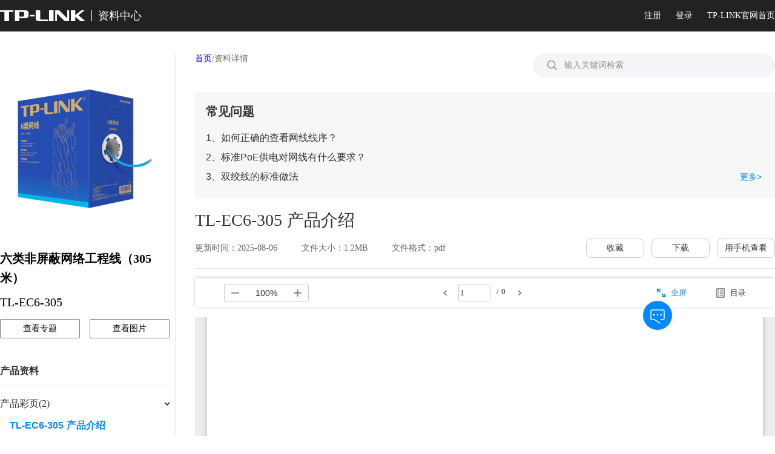

--- FILE ---
content_type: text/html
request_url: https://service.tp-link.com.cn/public/tp_resource/pdf_plugin/pdf_pc/web/viewer.html?file=https%3A%2F%2Fservice.tp-link.com.cn%2Fdownload%2Fpdf%2F1543.pdf
body_size: 5633
content:
<!DOCTYPE html>
<!--
Copyright 2012 Mozilla Foundation

Licensed under the Apache License, Version 2.0 (the "License");
you may not use this file except in compliance with the License.
You may obtain a copy of the License at

    http://www.apache.org/licenses/LICENSE-2.0

Unless required by applicable law or agreed to in writing, software
distributed under the License is distributed on an "AS IS" BASIS,
WITHOUT WARRANTIES OR CONDITIONS OF ANY KIND, either express or implied.
See the License for the specific language governing permissions and
limitations under the License.

Adobe CMap resources are covered by their own copyright but the same license:

    Copyright 1990-2015 Adobe Systems Incorporated.

See https://github.com/adobe-type-tools/cmap-resources
-->
<html dir="ltr" mozdisallowselectionprint>

<head>
  <meta charset="utf-8">
  <meta name="viewport" content="width=device-width, initial-scale=1, maximum-scale=1">
  <meta name="google" content="notranslate">
  <meta http-equiv="X-UA-Compatible" content="IE=edge">
  <title>PDF.js viewer</title>


  <link rel="stylesheet" href="viewer.css">


  <!-- This snippet is used in production (included from viewer.html) -->
  <link rel="resource" type="application/l10n" href="locale/locale.properties">
  <script src="../build/pdf.js"></script>


  <script src="viewer.js"></script>
  <script type='text/javascript'>
    var scroll_top = 0

    // var getProgress = setInterval(progress, 1000)
    // //获取加载进度
    // function progress() {
    //   var progressWidth = document.querySelector('#loadingBar > .progress').style.width
    //   parent.postMessage({ sendProgress: true, progress: progressWidth }, '*')
    //   if (progressWidth == '100%') {
    //     clearInterval(getProgress)
    //   }
    //   // console.log(progressWidth)
    // }
    window.addEventListener('message', function (event) {
      if (event.data.clickButton == true) {
        document.getElementById('sidebarToggle').click()
      } else if (event.data.scroll == true) {
        // //iframe滚动
        // // console.log(321)
        // document.getElementById('viewerContainer').scrollBy(0, -event.data.scroll_y / 10)
        // if (scroll_top == document.getElementById('viewerContainer').scrollTop) {
        //   // console.log('已相等', scroll_top)
        //   if (scroll_top == 0) {
        //     parent.postMessage(
        //       { where: true, scroll_y: -event.data.scroll_y }, '*'
        //     )
        //   } else {
        //     parent.postMessage(
        //       { where: true, scroll_y: -event.data.scroll_y }, '*')
        //   }
        // } else {
        //   scroll_top = document.getElementById('viewerContainer').scrollTop
        //   // console.log('未相等', scroll_top)
        // }
      } else if (event.data.sizeChange == true) {
        //放大缩小
        if (event.data.sizeTo == "add") {
          document.getElementById('zoomIn').click()
        } else {
          document.getElementById('zoomOut').click()
        }
      } else if (event.data.pageChange == true) {
        //上一页下一页
        if (event.data.pageTo == "up") {
          document.getElementById('previous').click()
        } else {
          document.getElementById('next').click()
        }
        var tmp_page_now_num = document.getElementById('pageNumber').value
        parent.postMessage(
          { sendNowPage: true, nowPage: tmp_page_now_num }, '*')

      } else if (event.data.pageNowChange == true) {
        console.log(event.data.pageNum)
        // console.log(document.getElementsByClassName('pageNumber'))
        // 输入页码
        document.getElementById('pageNumber').value = event.data.pageNum
        var evt = document.createEvent("HTMLEvents");
        evt.initEvent("change", false, true);
        document.getElementById('pageNumber').dispatchEvent(evt);
        // document.getElementById('pageNumber').onchange()
      } else if (event.data.guideChange == true) {
        window.location.href = event.data.guide
      }
    })

  </script>

</head>

<body tabindex="1" class="loadingInProgress">
  <div id="outerContainer">

    <div id="sidebarContainer">
      <div id="toolbarSidebar">
        <div class="splitToolbarButton toggled">
          <button id="viewThumbnail" class="toolbarButton " title="Show Thumbnails" tabindex="3" data-l10n-id="thumbs">
            <span data-l10n-id="thumbs_label">Thumbnails</span>
          </button>
          <button id="viewOutline" class="toolbarButton toggled"
            title="Show Document Outline (double-click to expand/collapse all items)" tabindex="2"
            data-l10n-id="document_outline">
            <span data-l10n-id="document_outline_label">Document Outline</span>
          </button>
          <button id="viewAttachments" class="toolbarButton" title="Show Attachments" tabindex="4"
            data-l10n-id="attachments">
            <span data-l10n-id="attachments_label">Attachments</span>
          </button>
          <button id="viewLayers" class="toolbarButton"
            title="Show Layers (double-click to reset all layers to the default state)" tabindex="5"
            data-l10n-id="layers">
            <span data-l10n-id="layers_label">Layers</span>
          </button>
        </div>
      </div>
      <div id="sidebarContent">
        <div id="thumbnailView" class="hidden">
        </div>
        <div id="outlineView">
        </div>
        <div id="attachmentsView" class="hidden">
        </div>
        <div id="layersView" class="hidden">
        </div>
      </div>
      <div id="sidebarResizer" class="hidden"></div>
    </div> <!-- sidebarContainer -->

    <div id="mainContainer">
      <div class="findbar hidden doorHanger" id="findbar">
        <div id="findbarInputContainer">
          <input id="findInput" class="toolbarField" title="Find" placeholder="Find in document…" tabindex="91"
            data-l10n-id="find_input">
          <div class="splitToolbarButton">
            <button id="findPrevious" class="toolbarButton findPrevious"
              title="Find the previous occurrence of the phrase" tabindex="92" data-l10n-id="find_previous">
              <span data-l10n-id="find_previous_label">Previous</span>
            </button>
            <div class="splitToolbarButtonSeparator"></div>
            <button id="findNext" class="toolbarButton findNext" title="Find the next occurrence of the phrase"
              tabindex="93" data-l10n-id="find_next">
              <span data-l10n-id="find_next_label">Next</span>
            </button>
          </div>
        </div>

        <div id="findbarOptionsOneContainer">
          <input type="checkbox" id="findHighlightAll" class="toolbarField" tabindex="94">
          <label for="findHighlightAll" class="toolbarLabel" data-l10n-id="find_highlight">Highlight all</label>
          <input type="checkbox" id="findMatchCase" class="toolbarField" tabindex="95">
          <label for="findMatchCase" class="toolbarLabel" data-l10n-id="find_match_case_label">Match case</label>
        </div>
        <div id="findbarOptionsTwoContainer">
          <input type="checkbox" id="findEntireWord" class="toolbarField" tabindex="96">
          <label for="findEntireWord" class="toolbarLabel" data-l10n-id="find_entire_word_label">Whole words</label>
          <span id="findResultsCount" class="toolbarLabel hidden"></span>
        </div>

        <div id="findbarMessageContainer">
          <span id="findMsg" class="toolbarLabel"></span>
        </div>
      </div> <!-- findbar -->

      <div id="secondaryToolbar" class="secondaryToolbar hidden doorHangerRight">
        <div id="secondaryToolbarButtonContainer">
          <button id="secondaryPresentationMode" class="secondaryToolbarButton presentationMode visibleLargeView"
            title="Switch to Presentation Mode" tabindex="51" data-l10n-id="presentation_mode">
            <span data-l10n-id="presentation_mode_label">Presentation Mode</span>
          </button>

          <button id="secondaryOpenFile" class="secondaryToolbarButton openFile visibleLargeView" title="Open File"
            tabindex="52" data-l10n-id="open_file">
            <span data-l10n-id="open_file_label">Open</span>
          </button>

          <button id="secondaryPrint" class="secondaryToolbarButton print visibleMediumView" title="Print" tabindex="53"
            data-l10n-id="print">
            <span data-l10n-id="print_label">Print</span>
          </button>

          <button id="secondaryDownload" class="secondaryToolbarButton download visibleMediumView" title="Download"
            tabindex="54" data-l10n-id="download">
            <span data-l10n-id="download_label">Download</span>
          </button>

          <a href="#" id="secondaryViewBookmark" class="secondaryToolbarButton bookmark visibleSmallView"
            title="Current view (copy or open in new window)" tabindex="55" data-l10n-id="bookmark">
            <span data-l10n-id="bookmark_label">Current View</span>
          </a>

          <div class="horizontalToolbarSeparator visibleLargeView"></div>

          <button id="firstPage" class="secondaryToolbarButton firstPage" title="Go to First Page" tabindex="56"
            data-l10n-id="first_page">
            <span data-l10n-id="first_page_label">Go to First Page</span>
          </button>
          <button id="lastPage" class="secondaryToolbarButton lastPage" title="Go to Last Page" tabindex="57"
            data-l10n-id="last_page">
            <span data-l10n-id="last_page_label">Go to Last Page</span>
          </button>

          <div class="horizontalToolbarSeparator"></div>

          <button id="pageRotateCw" class="secondaryToolbarButton rotateCw" title="Rotate Clockwise" tabindex="58"
            data-l10n-id="page_rotate_cw">
            <span data-l10n-id="page_rotate_cw_label">Rotate Clockwise</span>
          </button>
          <button id="pageRotateCcw" class="secondaryToolbarButton rotateCcw" title="Rotate Counterclockwise"
            tabindex="59" data-l10n-id="page_rotate_ccw">
            <span data-l10n-id="page_rotate_ccw_label">Rotate Counterclockwise</span>
          </button>

          <div class="horizontalToolbarSeparator"></div>

          <button id="cursorSelectTool" class="secondaryToolbarButton selectTool toggled"
            title="Enable Text Selection Tool" tabindex="60" data-l10n-id="cursor_text_select_tool">
            <span data-l10n-id="cursor_text_select_tool_label">Text Selection Tool</span>
          </button>
          <button id="cursorHandTool" class="secondaryToolbarButton handTool" title="Enable Hand Tool" tabindex="61"
            data-l10n-id="cursor_hand_tool">
            <span data-l10n-id="cursor_hand_tool_label">Hand Tool</span>
          </button>

          <div class="horizontalToolbarSeparator"></div>

          <button id="scrollVertical" class="secondaryToolbarButton scrollModeButtons scrollVertical toggled"
            title="Use Vertical Scrolling" tabindex="62" data-l10n-id="scroll_vertical">
            <span data-l10n-id="scroll_vertical_label">Vertical Scrolling</span>
          </button>
          <button id="scrollHorizontal" class="secondaryToolbarButton scrollModeButtons scrollHorizontal"
            title="Use Horizontal Scrolling" tabindex="63" data-l10n-id="scroll_horizontal">
            <span data-l10n-id="scroll_horizontal_label">Horizontal Scrolling</span>
          </button>
          <button id="scrollWrapped" class="secondaryToolbarButton scrollModeButtons scrollWrapped"
            title="Use Wrapped Scrolling" tabindex="64" data-l10n-id="scroll_wrapped">
            <span data-l10n-id="scroll_wrapped_label">Wrapped Scrolling</span>
          </button>

          <div class="horizontalToolbarSeparator scrollModeButtons"></div>

          <button id="spreadNone" class="secondaryToolbarButton spreadModeButtons spreadNone toggled"
            title="Do not join page spreads" tabindex="65" data-l10n-id="spread_none">
            <span data-l10n-id="spread_none_label">No Spreads</span>
          </button>
          <button id="spreadOdd" class="secondaryToolbarButton spreadModeButtons spreadOdd"
            title="Join page spreads starting with odd-numbered pages" tabindex="66" data-l10n-id="spread_odd">
            <span data-l10n-id="spread_odd_label">Odd Spreads</span>
          </button>
          <button id="spreadEven" class="secondaryToolbarButton spreadModeButtons spreadEven"
            title="Join page spreads starting with even-numbered pages" tabindex="67" data-l10n-id="spread_even">
            <span data-l10n-id="spread_even_label">Even Spreads</span>
          </button>

          <div class="horizontalToolbarSeparator spreadModeButtons"></div>

          <button id="documentProperties" class="secondaryToolbarButton documentProperties" title="Document Properties…"
            tabindex="68" data-l10n-id="document_properties">
            <span data-l10n-id="document_properties_label">Document Properties…</span>
          </button>
        </div>
      </div> <!-- secondaryToolbar -->

      <div class="toolbar" style="visibility: hidden;">
        <div id="toolbarContainer">
          <div id="toolbarViewer">
            <div id="toolbarViewerLeft">
              <button id="sidebarToggle" class="toolbarButton" title="Toggle Sidebar" tabindex="11"
                data-l10n-id="toggle_sidebar">
                <span data-l10n-id="toggle_sidebar_label">Toggle Sidebar</span>
              </button>
              <div class="toolbarButtonSpacer"></div>
              <button id="viewFind" class="toolbarButton" title="Find in Document" tabindex="12" data-l10n-id="findbar">
                <span data-l10n-id="findbar_label">Find</span>
              </button>
              <div class="splitToolbarButton hiddenSmallView">
                <button class="toolbarButton pageUp" title="Previous Page" id="previous" tabindex="13"
                  data-l10n-id="previous">
                  <span data-l10n-id="previous_label">Previous</span>
                </button>
                <div class="splitToolbarButtonSeparator"></div>
                <button class="toolbarButton pageDown" title="Next Page" id="next" tabindex="14" data-l10n-id="next">
                  <span data-l10n-id="next_label">Next</span>
                </button>
              </div>
              <input type="number" id="pageNumber" class="toolbarField pageNumber" title="Page" value="1" size="4"
                min="1" tabindex="15" data-l10n-id="page" autocomplete="off">
              <span id="numPages" class="toolbarLabel"></span>
            </div>
            <div id="toolbarViewerRight">
              <button id="presentationMode" class="toolbarButton presentationMode hiddenLargeView"
                title="Switch to Presentation Mode" tabindex="31" data-l10n-id="presentation_mode">
                <span data-l10n-id="presentation_mode_label">Presentation Mode</span>
              </button>

              <button id="openFile" class="toolbarButton openFile hiddenLargeView" title="Open File" tabindex="32"
                data-l10n-id="open_file">
                <span data-l10n-id="open_file_label">Open</span>
              </button>

              <button id="print" class="toolbarButton print hiddenMediumView" title="Print" tabindex="33"
                data-l10n-id="print">
                <span data-l10n-id="print_label">Print</span>
              </button>

              <button id="download" class="toolbarButton download hiddenMediumView" title="Download" tabindex="34"
                data-l10n-id="download">
                <span data-l10n-id="download_label">Download</span>
              </button>
              <a href="#" id="viewBookmark" class="toolbarButton bookmark hiddenSmallView"
                title="Current view (copy or open in new window)" tabindex="35" data-l10n-id="bookmark">
                <span data-l10n-id="bookmark_label">Current View</span>
              </a>

              <div class="verticalToolbarSeparator hiddenSmallView"></div>

              <button id="secondaryToolbarToggle" class="toolbarButton" title="Tools" tabindex="36" data-l10n-id="tools"
                style="display: none;">
                <span data-l10n-id="tools_label">Tools</span>
              </button>
            </div>
            <div id="toolbarViewerMiddle">
              <div class="splitToolbarButton">
                <button id="zoomOut" class="toolbarButton zoomOut" title="Zoom Out" tabindex="21"
                  data-l10n-id="zoom_out">
                  <span data-l10n-id="zoom_out_label">Zoom Out</span>
                </button>
                <div class="splitToolbarButtonSeparator"></div>
                <button id="zoomIn" class="toolbarButton zoomIn" title="Zoom In" tabindex="22" data-l10n-id="zoom_in">
                  <span data-l10n-id="zoom_in_label">Zoom In</span>
                </button>
              </div>
              <span id="scaleSelectContainer" class="dropdownToolbarButton">
                <select id="scaleSelect" title="Zoom" tabindex="23" data-l10n-id="zoom">
                  <option id="pageAutoOption" title="" value="auto" selected="selected" data-l10n-id="page_scale_auto">
                    Automatic Zoom</option>
                  <option id="pageActualOption" title="" value="page-actual" data-l10n-id="page_scale_actual">Actual
                    Size</option>
                  <option id="pageFitOption" title="" value="page-fit" data-l10n-id="page_scale_fit">Page Fit</option>
                  <option id="pageWidthOption" title="" value="page-width" data-l10n-id="page_scale_width">Page Width
                  </option>
                  <option id="customScaleOption" title="" value="custom" disabled="disabled" hidden="true"></option>
                  <option title="" value="0.5" data-l10n-id="page_scale_percent" data-l10n-args='{ "scale": 50 }'>50%
                  </option>
                  <option title="" value="0.75" data-l10n-id="page_scale_percent" data-l10n-args='{ "scale": 75 }'>75%
                  </option>
                  <option title="" value="1" data-l10n-id="page_scale_percent" data-l10n-args='{ "scale": 100 }'>100%
                  </option>
                  <option title="" value="1.25" data-l10n-id="page_scale_percent" data-l10n-args='{ "scale": 125 }'>125%
                  </option>
                  <option title="" value="1.5" data-l10n-id="page_scale_percent" data-l10n-args='{ "scale": 150 }'>150%
                  </option>
                  <option title="" value="2" data-l10n-id="page_scale_percent" data-l10n-args='{ "scale": 200 }'>200%
                  </option>
                  <option title="" value="3" data-l10n-id="page_scale_percent" data-l10n-args='{ "scale": 300 }'>300%
                  </option>
                  <option title="" value="4" data-l10n-id="page_scale_percent" data-l10n-args='{ "scale": 400 }'>400%
                  </option>
                </select>
              </span>
            </div>
          </div>
          <div id="loadingBar">
            <div class="progress">
              <div class="glimmer">
              </div>
            </div>
          </div>
        </div>
      </div>

      <menu type="context" id="viewerContextMenu">
        <menuitem id="contextFirstPage" label="First Page" data-l10n-id="first_page">
        </menuitem>
        <menuitem id="contextLastPage" label="Last Page" data-l10n-id="last_page">
        </menuitem>
        <menuitem id="contextPageRotateCw" label="Rotate Clockwise" data-l10n-id="page_rotate_cw">
        </menuitem>
        <menuitem id="contextPageRotateCcw" label="Rotate Counter-Clockwise" data-l10n-id="page_rotate_ccw">
        </menuitem>
      </menu>

      <div id="viewerContainer" tabindex="0">
        <div id="viewer" class="pdfViewer"></div>
      </div>

      <div id="errorWrapper" hidden='true'>
        <div id="errorMessageLeft">
          <span id="errorMessage"></span>
          <button id="errorShowMore" data-l10n-id="error_more_info">
            More Information
          </button>
          <button id="errorShowLess" data-l10n-id="error_less_info" hidden='true'>
            Less Information
          </button>
        </div>
        <div id="errorMessageRight">
          <button id="errorClose" data-l10n-id="error_close">
            Close
          </button>
        </div>
        <div class="clearBoth"></div>
        <textarea id="errorMoreInfo" hidden='true' readonly="readonly"></textarea>
      </div>
    </div> <!-- mainContainer -->

    <div id="overlayContainer" class="hidden">
      <div id="passwordOverlay" class="container hidden">
        <div class="dialog">
          <div class="row">
            <p id="passwordText" data-l10n-id="password_label">Enter the password to open this PDF file:</p>
          </div>
          <div class="row">
            <input type="password" id="password" class="toolbarField">
          </div>
          <div class="buttonRow">
            <button id="passwordCancel" class="overlayButton"><span
                data-l10n-id="password_cancel">Cancel</span></button>
            <button id="passwordSubmit" class="overlayButton"><span data-l10n-id="password_ok">OK</span></button>
          </div>
        </div>
      </div>
      <div id="documentPropertiesOverlay" class="container hidden">
        <div class="dialog">
          <div class="row">
            <span data-l10n-id="document_properties_file_name">File name:</span>
            <p id="fileNameField">-</p>
          </div>
          <div class="row">
            <span data-l10n-id="document_properties_file_size">File size:</span>
            <p id="fileSizeField">-</p>
          </div>
          <div class="separator"></div>
          <div class="row">
            <span data-l10n-id="document_properties_title">Title:</span>
            <p id="titleField">-</p>
          </div>
          <div class="row">
            <span data-l10n-id="document_properties_author">Author:</span>
            <p id="authorField">-</p>
          </div>
          <div class="row">
            <span data-l10n-id="document_properties_subject">Subject:</span>
            <p id="subjectField">-</p>
          </div>
          <div class="row">
            <span data-l10n-id="document_properties_keywords">Keywords:</span>
            <p id="keywordsField">-</p>
          </div>
          <div class="row">
            <span data-l10n-id="document_properties_creation_date">Creation Date:</span>
            <p id="creationDateField">-</p>
          </div>
          <div class="row">
            <span data-l10n-id="document_properties_modification_date">Modification Date:</span>
            <p id="modificationDateField">-</p>
          </div>
          <div class="row">
            <span data-l10n-id="document_properties_creator">Creator:</span>
            <p id="creatorField">-</p>
          </div>
          <div class="separator"></div>
          <div class="row">
            <span data-l10n-id="document_properties_producer">PDF Producer:</span>
            <p id="producerField">-</p>
          </div>
          <div class="row">
            <span data-l10n-id="document_properties_version">PDF Version:</span>
            <p id="versionField">-</p>
          </div>
          <div class="row">
            <span data-l10n-id="document_properties_page_count">Page Count:</span>
            <p id="pageCountField">-</p>
          </div>
          <div class="row">
            <span data-l10n-id="document_properties_page_size">Page Size:</span>
            <p id="pageSizeField">-</p>
          </div>
          <div class="separator"></div>
          <div class="row">
            <span data-l10n-id="document_properties_linearized">Fast Web View:</span>
            <p id="linearizedField">-</p>
          </div>
          <div class="buttonRow">
            <button id="documentPropertiesClose" class="overlayButton"><span
                data-l10n-id="document_properties_close">Close</span></button>
          </div>
        </div>
      </div>
      <div id="printServiceOverlay" class="container hidden">
        <div class="dialog">
          <div class="row">
            <span data-l10n-id="print_progress_message">Preparing document for printing…</span>
          </div>
          <div class="row">
            <progress value="0" max="100"></progress>
            <span data-l10n-id="print_progress_percent" data-l10n-args='{ "progress": 0 }'
              class="relative-progress">0%</span>
          </div>
          <div class="buttonRow">
            <button id="printCancel" class="overlayButton"><span
                data-l10n-id="print_progress_close">Cancel</span></button>
          </div>
        </div>
      </div>
    </div> <!-- overlayContainer -->

  </div> <!-- outerContainer -->
  <div id="printContainer"></div>
</body>

<script type='text/javascript'>
  window.onload = function () {
    var loopSend = setInterval(frame, 1000);
    var guide = Array()
    var loopNum = 10//获取目录循环
    //关闭内部导航栏
    var tmp_n = 0
    var closeBar = setInterval(() => {
      if (document.getElementById('outerContainer').className != '') {
        document.getElementById('sidebarToggle').click()
      }
      tmp_n += 1
      if (tmp_n >= 10) {
        clearInterval(closeBar)
      }
    }, 500)
    //获取页码
    function frame() {
      var tmp_data = document.getElementById('numPages').innerHTML
      if (tmp_data && tmp_data != '/ 0') {
        parent.postMessage(
          { sendMessage: true, message: tmp_data }, '*'
        )
        clearInterval(loopSend);
        loopSend = setInterval(next, 1000);
      }
    }
    //获取目录
    function next() {
      guide = Array()
      var allGuideLength = document.querySelectorAll('#outlineView > .treeItem a').length
      var firstGuide = document.querySelectorAll('#outlineView > .treeItem > a')
      for (let i = 0; i < firstGuide.length; i++) {
        var tmp_first = {
          id: i,
          title: firstGuide[i].innerHTML,
          a: firstGuide[i].hash,
          content: []
        }
        guide.push(tmp_first)
        allGuideLength -= 1
      }
      if (allGuideLength) {
        for (let i = 0; i < guide.length; i++) {
          var secondGuide = document.querySelectorAll('#outlineView > .treeItem')[i].querySelectorAll('#outlineView > .treeItem > .treeItems > .treeItem > a')
          for (let j = 0; j < secondGuide.length; j++) {
            var tmp_second = {
              id: j,
              title: secondGuide[j].innerHTML,
              a: secondGuide[j].hash,
              content: []
            }
            guide[i].content.push(tmp_second)
            allGuideLength -= 1
          }
        }
      }
      // console.log(allGuideLength)
      if (allGuideLength) {
        // console.log('not end')
        for (let i = 0; i < guide.length; i++) {
          for (let j = 0; j < guide[i].content.length; j++) {
            var thirdGuide = document.querySelectorAll('#outlineView > .treeItem')[i].querySelectorAll('#outlineView > .treeItem > .treeItems > .treeItem')[j].querySelectorAll('#outlineView > .treeItem > .treeItems > .treeItem > .treeItems > .treeItem >a')
            for (let k = 0; k < thirdGuide.length; k++) {
              var tmp_third = {
                id: k,
                title: thirdGuide[k].innerHTML,
                a: thirdGuide[k].hash,
              }
              guide[i].content[j].content.push(tmp_third)
              allGuideLength -= 1
            }
          }
        }
      }
      if (loopNum == 10) {
        //初始化页码为1
        document.getElementById('pageNumber').value = '1'
        var evt = document.createEvent("HTMLEvents");
        evt.initEvent("change", false, true);
        document.getElementById('pageNumber').dispatchEvent(evt);
      }
      if (guide.length || !loopNum) {
        // console.log(guide)
        parent.postMessage(
          { sendGuide: true, guideMessage: guide }, '*'
        )
        clearInterval(loopSend);
      } else {
        loopNum -= 1
      }
    }
  }
  //<a href=\\".*?\\">

</script>

</html>

--- FILE ---
content_type: text/css
request_url: https://service.tp-link.com.cn/public/tp_resource/pdf_plugin/pdf_pc/web/viewer.css
body_size: 12190
content:
/* Copyright 2014 Mozilla Foundation
 *
 * Licensed under the Apache License, Version 2.0 (the "License");
 * you may not use this file except in compliance with the License.
 * You may obtain a copy of the License at
 *
 *     http://www.apache.org/licenses/LICENSE-2.0
 *
 * Unless required by applicable law or agreed to in writing, software
 * distributed under the License is distributed on an "AS IS" BASIS,
 * WITHOUT WARRANTIES OR CONDITIONS OF ANY KIND, either express or implied.
 * See the License for the specific language governing permissions and
 * limitations under the License.
 */

.textLayer {
  position: absolute;
  left: 0;
  top: 0;
  right: 0;
  bottom: 0;
  overflow: hidden;
  opacity: 0.2;
  line-height: 1;
}

.textLayer > span {
  color: transparent;
  position: absolute;
  white-space: pre;
  cursor: text;
  transform-origin: 0% 0%;
}

.textLayer .highlight {
  margin: -1px;
  padding: 1px;
  background-color: rgba(180, 0, 170, 1);
  border-radius: 4px;
}

.textLayer .highlight.begin {
  border-radius: 4px 0px 0px 4px;
}

.textLayer .highlight.end {
  border-radius: 0px 4px 4px 0px;
}

.textLayer .highlight.middle {
  border-radius: 0px;
}

.textLayer .highlight.selected {
  background-color: rgba(0, 100, 0, 1);
}

.textLayer ::-moz-selection {
  background: rgba(0, 0, 255, 1);
}

.textLayer ::selection {
  background: rgba(0, 0, 255, 1);
}

.textLayer .endOfContent {
  display: block;
  position: absolute;
  left: 0px;
  top: 100%;
  right: 0px;
  bottom: 0px;
  z-index: -1;
  cursor: default;
  -webkit-user-select: none;
     -moz-user-select: none;
      -ms-user-select: none;
          user-select: none;
}

.textLayer .endOfContent.active {
  top: 0px;
}


.annotationLayer section {
  position: absolute;
}

.annotationLayer .linkAnnotation > a,
.annotationLayer .buttonWidgetAnnotation.pushButton > a {
  position: absolute;
  font-size: 1em;
  top: 0;
  left: 0;
  width: 100%;
  height: 100%;
}

.annotationLayer .linkAnnotation > a:hover,
.annotationLayer .buttonWidgetAnnotation.pushButton > a:hover {
  opacity: 0.2;
  background: rgba(255, 255, 0, 1);
  box-shadow: 0px 2px 10px rgba(255, 255, 0, 1);
}

.annotationLayer .textAnnotation img {
  position: absolute;
  cursor: pointer;
}

.annotationLayer .textWidgetAnnotation input,
.annotationLayer .textWidgetAnnotation textarea,
.annotationLayer .choiceWidgetAnnotation select,
.annotationLayer .buttonWidgetAnnotation.checkBox input,
.annotationLayer .buttonWidgetAnnotation.radioButton input {
  background-color: rgba(0, 54, 255, 0.13);
  border: 1px solid transparent;
  box-sizing: border-box;
  font-size: 9px;
  height: 100%;
  margin: 0;
  padding: 0 3px;
  vertical-align: top;
  width: 100%;
}

.annotationLayer .choiceWidgetAnnotation select option {
  padding: 0;
}

.annotationLayer .buttonWidgetAnnotation.radioButton input {
  border-radius: 50%;
}

.annotationLayer .textWidgetAnnotation textarea {
  font: message-box;
  font-size: 9px;
  resize: none;
}

.annotationLayer .textWidgetAnnotation input[disabled],
.annotationLayer .textWidgetAnnotation textarea[disabled],
.annotationLayer .choiceWidgetAnnotation select[disabled],
.annotationLayer .buttonWidgetAnnotation.checkBox input[disabled],
.annotationLayer .buttonWidgetAnnotation.radioButton input[disabled] {
  background: none;
  border: 1px solid transparent;
  cursor: not-allowed;
}

.annotationLayer .textWidgetAnnotation input:hover,
.annotationLayer .textWidgetAnnotation textarea:hover,
.annotationLayer .choiceWidgetAnnotation select:hover,
.annotationLayer .buttonWidgetAnnotation.checkBox input:hover,
.annotationLayer .buttonWidgetAnnotation.radioButton input:hover {
  border: 1px solid rgba(0, 0, 0, 1);
}

.annotationLayer .textWidgetAnnotation input:focus,
.annotationLayer .textWidgetAnnotation textarea:focus,
.annotationLayer .choiceWidgetAnnotation select:focus {
  background: none;
  border: 1px solid transparent;
}

.annotationLayer .buttonWidgetAnnotation.checkBox input:checked:before,
.annotationLayer .buttonWidgetAnnotation.checkBox input:checked:after,
.annotationLayer .buttonWidgetAnnotation.radioButton input:checked:before {
  background-color: rgba(0, 0, 0, 1);
  content: "";
  display: block;
  position: absolute;
}

.annotationLayer .buttonWidgetAnnotation.checkBox input:checked:before,
.annotationLayer .buttonWidgetAnnotation.checkBox input:checked:after {
  height: 80%;
  left: 45%;
  width: 1px;
}

.annotationLayer .buttonWidgetAnnotation.checkBox input:checked:before {
  transform: rotate(45deg);
}

.annotationLayer .buttonWidgetAnnotation.checkBox input:checked:after {
  transform: rotate(-45deg);
}

.annotationLayer .buttonWidgetAnnotation.radioButton input:checked:before {
  border-radius: 50%;
  height: 50%;
  left: 30%;
  top: 20%;
  width: 50%;
}

.annotationLayer .textWidgetAnnotation input.comb {
  font-family: monospace;
  padding-left: 2px;
  padding-right: 0;
}

.annotationLayer .textWidgetAnnotation input.comb:focus {
  /*
   * Letter spacing is placed on the right side of each character. Hence, the
   * letter spacing of the last character may be placed outside the visible
   * area, causing horizontal scrolling. We avoid this by extending the width
   * when the element has focus and revert this when it loses focus.
   */
  width: 115%;
}

.annotationLayer .buttonWidgetAnnotation.checkBox input,
.annotationLayer .buttonWidgetAnnotation.radioButton input {
  -webkit-appearance: none;
     -moz-appearance: none;
          appearance: none;
  padding: 0;
}

.annotationLayer .popupWrapper {
  position: absolute;
  width: 20em;
}

.annotationLayer .popup {
  position: absolute;
  z-index: 200;
  max-width: 20em;
  background-color: rgba(255, 255, 153, 1);
  box-shadow: 0px 2px 5px rgba(136, 136, 136, 1);
  border-radius: 2px;
  padding: 6px;
  margin-left: 5px;
  cursor: pointer;
  font: message-box;
  font-size: 9px;
  word-wrap: break-word;
}

.annotationLayer .popup > * {
  font-size: 9px;
}

.annotationLayer .popup h1 {
  display: inline-block;
}

.annotationLayer .popup span {
  display: inline-block;
  margin-left: 5px;
}

.annotationLayer .popup p {
  border-top: 1px solid rgba(51, 51, 51, 1);
  margin-top: 2px;
  padding-top: 2px;
}

.annotationLayer .highlightAnnotation,
.annotationLayer .underlineAnnotation,
.annotationLayer .squigglyAnnotation,
.annotationLayer .strikeoutAnnotation,
.annotationLayer .freeTextAnnotation,
.annotationLayer .lineAnnotation svg line,
.annotationLayer .squareAnnotation svg rect,
.annotationLayer .circleAnnotation svg ellipse,
.annotationLayer .polylineAnnotation svg polyline,
.annotationLayer .polygonAnnotation svg polygon,
.annotationLayer .caretAnnotation,
.annotationLayer .inkAnnotation svg polyline,
.annotationLayer .stampAnnotation,
.annotationLayer .fileAttachmentAnnotation {
  cursor: pointer;
}

.pdfViewer .canvasWrapper {
  overflow: hidden;
}

.pdfViewer .page {
  direction: ltr;
  width: 816px;
  height: 1056px;
  margin: 1px auto -8px auto;
  position: relative;
  overflow: visible;
  border: 9px solid transparent;
  background-clip: content-box;
  -o-border-image: url(images/shadow.png) 9 9 repeat;
     border-image: url(images/shadow.png) 9 9 repeat;
  background-color: rgba(255, 255, 255, 1);
}

.pdfViewer.removePageBorders .page {
  margin: 0px auto 10px auto;
  border: none;
}

.pdfViewer.singlePageView {
  display: inline-block;
}

.pdfViewer.singlePageView .page {
  margin: 0;
  border: none;
}

.pdfViewer.scrollHorizontal,
.pdfViewer.scrollWrapped,
.spread {
  margin-left: 3.5px;
  margin-right: 3.5px;
  text-align: center;
}

.pdfViewer.scrollHorizontal,
.spread {
  white-space: nowrap;
}

.pdfViewer.removePageBorders,
.pdfViewer.scrollHorizontal .spread,
.pdfViewer.scrollWrapped .spread {
  margin-left: 0;
  margin-right: 0;
}

.spread .page,
.pdfViewer.scrollHorizontal .page,
.pdfViewer.scrollWrapped .page,
.pdfViewer.scrollHorizontal .spread,
.pdfViewer.scrollWrapped .spread {
  display: inline-block;
  vertical-align: middle;
}

.spread .page,
.pdfViewer.scrollHorizontal .page,
.pdfViewer.scrollWrapped .page {
  margin-left: -3.5px;
  margin-right: -3.5px;
}

.pdfViewer.removePageBorders .spread .page,
.pdfViewer.removePageBorders.scrollHorizontal .page,
.pdfViewer.removePageBorders.scrollWrapped .page {
  margin-left: 5px;
  margin-right: 5px;
}

.pdfViewer .page canvas {
  margin: 0;
  display: block;
}

.pdfViewer .page canvas[hidden] {
  display: none;
}

.pdfViewer .page .loadingIcon {
  position: absolute;
  display: block;
  left: 0;
  top: 0;
  right: 0;
  bottom: 0;
  background: url("images/loading-icon.gif") center no-repeat;
}

.pdfPresentationMode .pdfViewer {
  margin-left: 0;
  margin-right: 0;
}

.pdfPresentationMode .pdfViewer .page,
.pdfPresentationMode .pdfViewer .spread {
  display: block;
}

.pdfPresentationMode .pdfViewer .page,
.pdfPresentationMode .pdfViewer.removePageBorders .page {
  margin-left: auto;
  margin-right: auto;
}

.pdfPresentationMode:-ms-fullscreen .pdfViewer .page {
  margin-bottom: 100% !important;
}

.pdfPresentationMode:-webkit-full-screen .pdfViewer .page {
  margin-bottom: 100%;
  border: 0;
}

.pdfPresentationMode:-moz-full-screen .pdfViewer .page {
  margin-bottom: 100%;
  border: 0;
}

.pdfPresentationMode:fullscreen .pdfViewer .page {
  margin-bottom: 100%;
  border: 0;
}

:root {
  --sidebar-width: 200px;
  --sidebar-transition-duration: 200ms;
  --sidebar-transition-timing-function: ease;

  --toolbar-icon-opacity: 0.7;
  --doorhanger-icon-opacity: 0.9;

  --main-color: rgba(12, 12, 13, 1);
  --body-bg-color: rgba(237, 237, 240, 1);
  --errorWrapper-bg-color: rgba(255, 74, 74, 1);
  --progressBar-color: rgba(10, 132, 255, 1);
  --progressBar-indeterminate-bg-color: rgba(221, 221, 222, 1);
  --progressBar-indeterminate-blend-color: rgba(116, 177, 239, 1);
  --scrollbar-color: auto;
  --scrollbar-bg-color: auto;

  --sidebar-bg-color: rgba(245, 246, 247, 1);
  --toolbar-bg-color: rgba(249, 249, 250, 1);
  --toolbar-border-color: rgba(204, 204, 204, 1);
  --button-hover-color: rgba(221, 222, 223, 1);
  --toggled-btn-bg-color: rgba(0, 0, 0, 0.3);
  --dropdown-btn-bg-color: rgba(215, 215, 219, 1);
  --separator-color: rgba(0, 0, 0, 0.3);
  --field-color: rgba(6, 6, 6, 1);
  --field-bg-color: rgba(255, 255, 255, 1);
  --field-border-color: rgba(187, 187, 188, 1);
  --findbar-nextprevious-btn-bg-color: rgba(227, 228, 230, 1);
  --outline-color: rgba(0, 0, 0, 0.8);
  --outline-hover-color: rgba(0, 0, 0, 0.9);
  --outline-active-color: rgba(0, 0, 0, 0.08);
  --outline-active-bg-color: rgba(0, 0, 0, 1);
  --sidebaritem-bg-color: rgba(0, 0, 0, 0.15);
  --doorhanger-bg-color: rgba(255, 255, 255, 1);
  --doorhanger-border-color: rgba(12, 12, 13, 0.2);
  --doorhanger-hover-color: rgba(237, 237, 237, 1);
  --doorhanger-separator-color: rgba(222, 222, 222, 1);
  --overlay-button-bg-color: rgba(12, 12, 13, 0.1);
  --overlay-button-hover-color: rgba(12, 12, 13, 0.3);

  --loading-icon: url(images/loading.svg);
  --treeitem-expanded-icon: url(images/treeitem-expanded.svg);
  --treeitem-collapsed-icon: url(images/treeitem-collapsed.svg);
  --toolbarButton-menuArrow-icon: url(images/toolbarButton-menuArrow.svg);
  --toolbarButton-sidebarToggle-icon: url(images/toolbarButton-sidebarToggle.svg);
  --toolbarButton-secondaryToolbarToggle-icon: url(images/toolbarButton-secondaryToolbarToggle.svg);
  --toolbarButton-pageUp-icon: url(images/toolbarButton-pageUp.svg);
  --toolbarButton-pageDown-icon: url(images/toolbarButton-pageDown.svg);
  --toolbarButton-zoomOut-icon: url(images/toolbarButton-zoomOut.svg);
  --toolbarButton-zoomIn-icon: url(images/toolbarButton-zoomIn.svg);
  --toolbarButton-presentationMode-icon: url(images/toolbarButton-presentationMode.svg);
  --toolbarButton-print-icon: url(images/toolbarButton-print.svg);
  --toolbarButton-openFile-icon: url(images/toolbarButton-openFile.svg);
  --toolbarButton-download-icon: url(images/toolbarButton-download.svg);
  --toolbarButton-bookmark-icon: url(images/toolbarButton-bookmark.svg);
  --toolbarButton-viewThumbnail-icon: url(images/toolbarButton-viewThumbnail.svg);
  --toolbarButton-viewOutline-icon: url(images/toolbarButton-viewOutline.svg);
  --toolbarButton-viewAttachments-icon: url(images/toolbarButton-viewAttachments.svg);
  --toolbarButton-viewLayers-icon: url(images/toolbarButton-viewLayers.svg);
  --toolbarButton-search-icon: url(images/toolbarButton-search.svg);
  --findbarButton-previous-icon: url(images/findbarButton-previous.svg);
  --findbarButton-next-icon: url(images/findbarButton-next.svg);
  --secondaryToolbarButton-firstPage-icon: url(images/secondaryToolbarButton-firstPage.svg);
  --secondaryToolbarButton-lastPage-icon: url(images/secondaryToolbarButton-lastPage.svg);
  --secondaryToolbarButton-rotateCcw-icon: url(images/secondaryToolbarButton-rotateCcw.svg);
  --secondaryToolbarButton-rotateCw-icon: url(images/secondaryToolbarButton-rotateCw.svg);
  --secondaryToolbarButton-selectTool-icon: url(images/secondaryToolbarButton-selectTool.svg);
  --secondaryToolbarButton-handTool-icon: url(images/secondaryToolbarButton-handTool.svg);
  --secondaryToolbarButton-scrollVertical-icon: url(images/secondaryToolbarButton-scrollVertical.svg);
  --secondaryToolbarButton-scrollHorizontal-icon: url(images/secondaryToolbarButton-scrollHorizontal.svg);
  --secondaryToolbarButton-scrollWrapped-icon: url(images/secondaryToolbarButton-scrollWrapped.svg);
  --secondaryToolbarButton-spreadNone-icon: url(images/secondaryToolbarButton-spreadNone.svg);
  --secondaryToolbarButton-spreadOdd-icon: url(images/secondaryToolbarButton-spreadOdd.svg);
  --secondaryToolbarButton-spreadEven-icon: url(images/secondaryToolbarButton-spreadEven.svg);
  --secondaryToolbarButton-documentProperties-icon: url(images/secondaryToolbarButton-documentProperties.svg);
}

@media (prefers-color-scheme: dark) {
  :root {
    --main-color: rgba(249, 249, 250, 1);
    --body-bg-color: rgba(42, 42, 46, 1);
    --errorWrapper-bg-color: rgba(199, 17, 17, 1);
    --progressBar-color: rgba(0, 96, 223, 1);
    --progressBar-indeterminate-bg-color: rgba(40, 40, 43, 1);
    --progressBar-indeterminate-blend-color: rgba(20, 68, 133, 1);
    --scrollbar-color: rgba(121, 121, 123, 1);
    --scrollbar-bg-color: rgba(35, 35, 39, 1);

    --sidebar-bg-color: rgba(50, 50, 52, 1);
    --toolbar-bg-color: rgba(56, 56, 61, 1);
    --toolbar-border-color: rgba(12, 12, 13, 1);
    --button-hover-color: rgba(102, 102, 103, 1);
    --toggled-btn-bg-color: rgba(0, 0, 0, 0.3);
    --dropdown-btn-bg-color: rgba(74, 74, 79, 1);
    --separator-color: rgba(0, 0, 0, 0.3);
    --field-color: rgba(250, 250, 250, 1);
    --field-bg-color: rgba(64, 64, 68, 1);
    --field-border-color: rgba(115, 115, 115, 1);
    --findbar-nextprevious-btn-bg-color: rgba(89, 89, 89, 1);
    --outline-color: rgba(255, 255, 255, 0.8);
    --outline-hover-color: rgba(255, 255, 255, 0.9);
    --outline-active-color: rgba(255, 255, 255, 0.08);
    --outline-active-bg-color: rgba(255, 255, 255, 1);
    --sidebaritem-bg-color: rgba(255, 255, 255, 0.15);
    --doorhanger-bg-color: rgba(74, 74, 79, 1);
    --doorhanger-border-color: rgba(39, 39, 43, 1);
    --doorhanger-hover-color: rgba(93, 94, 98, 1);
    --doorhanger-separator-color: rgba(92, 92, 97, 1);
    --overlay-button-bg-color: rgba(92, 92, 97, 1);
    --overlay-button-hover-color: rgba(115, 115, 115, 1);

    --loading-icon: url(images/loading-dark.svg);
    --treeitem-expanded-icon: url(images/treeitem-expanded-dark.svg);
    --treeitem-collapsed-icon: url(images/treeitem-collapsed-dark.svg);
    --toolbarButton-menuArrow-icon: url(images/toolbarButton-menuArrow-dark.svg);
    --toolbarButton-sidebarToggle-icon: url(images/toolbarButton-sidebarToggle-dark.svg);
    --toolbarButton-secondaryToolbarToggle-icon: url(images/toolbarButton-secondaryToolbarToggle-dark.svg);
    --toolbarButton-pageUp-icon: url(images/toolbarButton-pageUp-dark.svg);
    --toolbarButton-pageDown-icon: url(images/toolbarButton-pageDown-dark.svg);
    --toolbarButton-zoomOut-icon: url(images/toolbarButton-zoomOut-dark.svg);
    --toolbarButton-zoomIn-icon: url(images/toolbarButton-zoomIn-dark.svg);
    --toolbarButton-presentationMode-icon: url(images/toolbarButton-presentationMode-dark.svg);
    --toolbarButton-print-icon: url(images/toolbarButton-print-dark.svg);
    --toolbarButton-openFile-icon: url(images/toolbarButton-openFile-dark.svg);
    --toolbarButton-download-icon: url(images/toolbarButton-download-dark.svg);
    --toolbarButton-bookmark-icon: url(images/toolbarButton-bookmark-dark.svg);
    --toolbarButton-viewThumbnail-icon: url(images/toolbarButton-viewThumbnail-dark.svg);
    --toolbarButton-viewOutline-icon: url(images/toolbarButton-viewOutline-dark.svg);
    --toolbarButton-viewAttachments-icon: url(images/toolbarButton-viewAttachments-dark.svg);
    --toolbarButton-viewLayers-icon: url(images/toolbarButton-viewLayers-dark.svg);
    --toolbarButton-search-icon: url(images/toolbarButton-search-dark.svg);
    --findbarButton-previous-icon: url(images/findbarButton-previous-dark.svg);
    --findbarButton-next-icon: url(images/findbarButton-next-dark.svg);
    --secondaryToolbarButton-firstPage-icon: url(images/secondaryToolbarButton-firstPage-dark.svg);
    --secondaryToolbarButton-lastPage-icon: url(images/secondaryToolbarButton-lastPage-dark.svg);
    --secondaryToolbarButton-rotateCcw-icon: url(images/secondaryToolbarButton-rotateCcw-dark.svg);
    --secondaryToolbarButton-rotateCw-icon: url(images/secondaryToolbarButton-rotateCw-dark.svg);
    --secondaryToolbarButton-selectTool-icon: url(images/secondaryToolbarButton-selectTool-dark.svg);
    --secondaryToolbarButton-handTool-icon: url(images/secondaryToolbarButton-handTool-dark.svg);
    --secondaryToolbarButton-scrollVertical-icon: url(images/secondaryToolbarButton-scrollVertical-dark.svg);
    --secondaryToolbarButton-scrollHorizontal-icon: url(images/secondaryToolbarButton-scrollHorizontal-dark.svg);
    --secondaryToolbarButton-scrollWrapped-icon: url(images/secondaryToolbarButton-scrollWrapped-dark.svg);
    --secondaryToolbarButton-spreadNone-icon: url(images/secondaryToolbarButton-spreadNone-dark.svg);
    --secondaryToolbarButton-spreadOdd-icon: url(images/secondaryToolbarButton-spreadOdd-dark.svg);
    --secondaryToolbarButton-spreadEven-icon: url(images/secondaryToolbarButton-spreadEven-dark.svg);
    --secondaryToolbarButton-documentProperties-icon: url(images/secondaryToolbarButton-documentProperties-dark.svg);
  }
}

* {
  padding: 0;
  margin: 0;
}

html {
  height: 100%;
  width: 100%;
  /* Font size is needed to make the activity bar the correct size. */
  font-size: 10px;
}

body {
  height: 100%;
  width: 100%;
  background-color: rgba(237, 237, 240, 1);
  background-color: var(--body-bg-color);
}

@media (prefers-color-scheme: dark) {

  body {
  background-color: rgba(42, 42, 46, 1);
  background-color: var(--body-bg-color);
  }
}

body {
  font: message-box;
  outline: none;
  scrollbar-color: auto auto;
  scrollbar-color: var(--scrollbar-color) var(--scrollbar-bg-color);
}

@media (prefers-color-scheme: dark) {

  body {
  scrollbar-color: rgba(121, 121, 123, 1) rgba(35, 35, 39, 1);
  scrollbar-color: var(--scrollbar-color) var(--scrollbar-bg-color);
  }
}

@media (prefers-color-scheme: dark) {

  body {
  scrollbar-color: rgba(121, 121, 123, 1) rgba(35, 35, 39, 1);
  scrollbar-color: var(--scrollbar-color) var(--scrollbar-bg-color);
  }
}

@media (prefers-color-scheme: dark) {

  body {
  scrollbar-color: rgba(121, 121, 123, 1) rgba(35, 35, 39, 1);
  scrollbar-color: var(--scrollbar-color) var(--scrollbar-bg-color);
  }
}

@media (prefers-color-scheme: dark) {

  body {
  scrollbar-color: rgba(121, 121, 123, 1) rgba(35, 35, 39, 1);
  scrollbar-color: var(--scrollbar-color) var(--scrollbar-bg-color);
  }
}

input {
  font: message-box;
  outline: none;
  scrollbar-color: auto auto;
  scrollbar-color: var(--scrollbar-color) var(--scrollbar-bg-color);
}

@media (prefers-color-scheme: dark) {

  input {
  scrollbar-color: rgba(121, 121, 123, 1) rgba(35, 35, 39, 1);
  scrollbar-color: var(--scrollbar-color) var(--scrollbar-bg-color);
  }
}

@media (prefers-color-scheme: dark) {

  input {
  scrollbar-color: rgba(121, 121, 123, 1) rgba(35, 35, 39, 1);
  scrollbar-color: var(--scrollbar-color) var(--scrollbar-bg-color);
  }
}

@media (prefers-color-scheme: dark) {

  input {
  scrollbar-color: rgba(121, 121, 123, 1) rgba(35, 35, 39, 1);
  scrollbar-color: var(--scrollbar-color) var(--scrollbar-bg-color);
  }
}

@media (prefers-color-scheme: dark) {

  input {
  scrollbar-color: rgba(121, 121, 123, 1) rgba(35, 35, 39, 1);
  scrollbar-color: var(--scrollbar-color) var(--scrollbar-bg-color);
  }
}

button {
  font: message-box;
  outline: none;
  scrollbar-color: auto auto;
  scrollbar-color: var(--scrollbar-color) var(--scrollbar-bg-color);
}

@media (prefers-color-scheme: dark) {

  button {
  scrollbar-color: rgba(121, 121, 123, 1) rgba(35, 35, 39, 1);
  scrollbar-color: var(--scrollbar-color) var(--scrollbar-bg-color);
  }
}

@media (prefers-color-scheme: dark) {

  button {
  scrollbar-color: rgba(121, 121, 123, 1) rgba(35, 35, 39, 1);
  scrollbar-color: var(--scrollbar-color) var(--scrollbar-bg-color);
  }
}

@media (prefers-color-scheme: dark) {

  button {
  scrollbar-color: rgba(121, 121, 123, 1) rgba(35, 35, 39, 1);
  scrollbar-color: var(--scrollbar-color) var(--scrollbar-bg-color);
  }
}

@media (prefers-color-scheme: dark) {

  button {
  scrollbar-color: rgba(121, 121, 123, 1) rgba(35, 35, 39, 1);
  scrollbar-color: var(--scrollbar-color) var(--scrollbar-bg-color);
  }
}

select {
  font: message-box;
  outline: none;
  scrollbar-color: auto auto;
  scrollbar-color: var(--scrollbar-color) var(--scrollbar-bg-color);
}

@media (prefers-color-scheme: dark) {

  select {
  scrollbar-color: rgba(121, 121, 123, 1) rgba(35, 35, 39, 1);
  scrollbar-color: var(--scrollbar-color) var(--scrollbar-bg-color);
  }
}

@media (prefers-color-scheme: dark) {

  select {
  scrollbar-color: rgba(121, 121, 123, 1) rgba(35, 35, 39, 1);
  scrollbar-color: var(--scrollbar-color) var(--scrollbar-bg-color);
  }
}

@media (prefers-color-scheme: dark) {

  select {
  scrollbar-color: rgba(121, 121, 123, 1) rgba(35, 35, 39, 1);
  scrollbar-color: var(--scrollbar-color) var(--scrollbar-bg-color);
  }
}

@media (prefers-color-scheme: dark) {

  select {
  scrollbar-color: rgba(121, 121, 123, 1) rgba(35, 35, 39, 1);
  scrollbar-color: var(--scrollbar-color) var(--scrollbar-bg-color);
  }
}

.hidden {
  display: none !important;
}
[hidden] {
  display: none !important;
}

.pdfViewer.enablePermissions .textLayer > span {
  -webkit-user-select: none !important;
     -moz-user-select: none !important;
      -ms-user-select: none !important;
          user-select: none !important;
  cursor: not-allowed;
}

#viewerContainer.pdfPresentationMode:-ms-fullscreen {
  top: 0px !important;
  overflow: hidden !important;
}

#viewerContainer.pdfPresentationMode:-ms-fullscreen::-ms-backdrop {
  background-color: rgba(0, 0, 0, 1);
}

#viewerContainer.pdfPresentationMode:-webkit-full-screen {
  top: 0px;
  border-top: 2px solid rgba(0, 0, 0, 0);
  background-color: rgba(0, 0, 0, 1);
  width: 100%;
  height: 100%;
  overflow: hidden;
  cursor: none;
  -webkit-user-select: none;
          user-select: none;
}

#viewerContainer.pdfPresentationMode:-moz-full-screen {
  top: 0px;
  border-top: 2px solid rgba(0, 0, 0, 0);
  background-color: rgba(0, 0, 0, 1);
  width: 100%;
  height: 100%;
  overflow: hidden;
  cursor: none;
  -moz-user-select: none;
       user-select: none;
}

#viewerContainer.pdfPresentationMode:-ms-fullscreen {
  top: 0px;
  border-top: 2px solid rgba(0, 0, 0, 0);
  background-color: rgba(0, 0, 0, 1);
  width: 100%;
  height: 100%;
  overflow: hidden;
  cursor: none;
  -ms-user-select: none;
      user-select: none;
}

#viewerContainer.pdfPresentationMode:fullscreen {
  top: 0px;
  border-top: 2px solid rgba(0, 0, 0, 0);
  background-color: rgba(0, 0, 0, 1);
  width: 100%;
  height: 100%;
  overflow: hidden;
  cursor: none;
  -webkit-user-select: none;
     -moz-user-select: none;
      -ms-user-select: none;
          user-select: none;
}

.pdfPresentationMode:-webkit-full-screen a:not(.internalLink) {
  display: none;
}

.pdfPresentationMode:-moz-full-screen a:not(.internalLink) {
  display: none;
}

.pdfPresentationMode:-ms-fullscreen a:not(.internalLink) {
  display: none;
}

.pdfPresentationMode:fullscreen a:not(.internalLink) {
  display: none;
}

.pdfPresentationMode:-webkit-full-screen .textLayer > span {
  cursor: none;
}

.pdfPresentationMode:-moz-full-screen .textLayer > span {
  cursor: none;
}

.pdfPresentationMode:-ms-fullscreen .textLayer > span {
  cursor: none;
}

.pdfPresentationMode:fullscreen .textLayer > span {
  cursor: none;
}

.pdfPresentationMode.pdfPresentationModeControls > *,
.pdfPresentationMode.pdfPresentationModeControls .textLayer > span {
  cursor: default;
}

#outerContainer {
  width: 100%;
  height: 100%;
  position: relative;
}

#sidebarContainer {
  position: absolute;
  top: 32px;
  bottom: 0;
  width: 200px;
  width: var(--sidebar-width);
  visibility: hidden;
  z-index: 100;
  border-top: 1px solid rgba(51, 51, 51, 1);
  transition-duration: 200ms;
  transition-duration: var(--sidebar-transition-duration);
  transition-timing-function: ease;
  transition-timing-function: var(--sidebar-transition-timing-function);
}
html[dir="ltr"] #sidebarContainer {
  transition-property: left;
  left: -200px;
  left: calc(0px - var(--sidebar-width));
}
html[dir="rtl"] #sidebarContainer {
  transition-property: right;
  right: -200px;
  right: calc(0px - var(--sidebar-width));
}

.loadingInProgress #sidebarContainer {
  top: 36px;
}

#outerContainer.sidebarResizing #sidebarContainer {
  /* Improve responsiveness and avoid visual glitches when the sidebar is resized. */
  transition-duration: 0s;
  /* Prevent e.g. the thumbnails being selected when the sidebar is resized. */
  -webkit-user-select: none;
     -moz-user-select: none;
      -ms-user-select: none;
          user-select: none;
}

#outerContainer.sidebarMoving #sidebarContainer,
#outerContainer.sidebarOpen #sidebarContainer {
  visibility: visible;
}
html[dir="ltr"] #outerContainer.sidebarOpen #sidebarContainer {
  left: 0px;
}
html[dir="rtl"] #outerContainer.sidebarOpen #sidebarContainer {
  right: 0px;
}

#mainContainer {
  position: absolute;
  top: 0;
  right: 0;
  bottom: 0;
  left: 0;
  min-width: 320px;
}

#sidebarContent {
  top: 32px;
  bottom: 0;
  overflow: auto;
  -webkit-overflow-scrolling: touch;
  position: absolute;
  width: 100%;
  background-color: rgba(0, 0, 0, 0.1);
}
html[dir="ltr"] #sidebarContent {
  left: 0;
  box-shadow: inset -1px 0 0 rgba(0, 0, 0, 0.25);
}
html[dir="rtl"] #sidebarContent {
  right: 0;
  box-shadow: inset 1px 0 0 rgba(0, 0, 0, 0.25);
}

#viewerContainer {
  overflow: auto;
  -webkit-overflow-scrolling: touch;
  position: absolute;
  /* top: 32px; */
  top:0;
  right: 0;
  bottom: 0;
  left: 0;
  outline: none;
}
#viewerContainer:not(.pdfPresentationMode) {
  transition-duration: 200ms;
  transition-duration: var(--sidebar-transition-duration);
  transition-timing-function: ease;
  transition-timing-function: var(--sidebar-transition-timing-function);
}

#outerContainer.sidebarResizing #viewerContainer {
  /* Improve responsiveness and avoid visual glitches when the sidebar is resized. */
  transition-duration: 0s;
}

html[dir="ltr"]
  #outerContainer.sidebarOpen
  #viewerContainer:not(.pdfPresentationMode) {
  transition-property: left;
  left: 200px;
  left: var(--sidebar-width);
}
html[dir="rtl"]
  #outerContainer.sidebarOpen
  #viewerContainer:not(.pdfPresentationMode) {
  transition-property: right;
  right: 200px;
  right: var(--sidebar-width);
}

.toolbar {
  position: relative;
  left: 0;
  right: 0;
  z-index: 9999;
  cursor: default;
}

#toolbarContainer {
  width: 100%;
}

#toolbarSidebar {
  width: 100%;
  height: 32px;
  background-color: rgba(245, 246, 247, 1);
  background-color: var(--sidebar-bg-color);
}

@media (prefers-color-scheme: dark) {

  #toolbarSidebar {
  background-color: rgba(50, 50, 52, 1);
  background-color: var(--sidebar-bg-color);
  }
}
html[dir="ltr"] #toolbarSidebar {
  box-shadow: inset -1px 0 0 rgba(0, 0, 0, 0.25), 0 1px 0 rgba(0, 0, 0, 0.15),
    0 0 1px rgba(0, 0, 0, 0.1);
}
html[dir="rtl"] #toolbarSidebar {
  box-shadow: inset 1px 0 0 rgba(0, 0, 0, 0.25), 0 1px 0 rgba(0, 0, 0, 0.15),
    0 0 1px rgba(0, 0, 0, 0.1);
}

html[dir="ltr"] #toolbarSidebar .toolbarButton {
  margin-right: 2px !important;
}
html[dir="rtl"] #toolbarSidebar .toolbarButton {
  margin-left: 2px !important;
}

#sidebarResizer {
  position: absolute;
  top: 0;
  bottom: 0;
  width: 6px;
  z-index: 200;
  cursor: ew-resize;
}
html[dir="ltr"] #sidebarResizer {
  right: -6px;
}
html[dir="rtl"] #sidebarResizer {
  left: -6px;
}

#toolbarContainer {
  position: relative;
  height: 32px;
  background-color: rgba(249, 249, 250, 1);
  background-color: var(--toolbar-bg-color);
}

@media (prefers-color-scheme: dark) {

  #toolbarContainer {
  background-color: rgba(56, 56, 61, 1);
  background-color: var(--toolbar-bg-color);
  }
}

.findbar {
  position: relative;
  height: 32px;
  background-color: rgba(249, 249, 250, 1);
  background-color: var(--toolbar-bg-color);
}

@media (prefers-color-scheme: dark) {

  .findbar {
  background-color: rgba(56, 56, 61, 1);
  background-color: var(--toolbar-bg-color);
  }
}

.secondaryToolbar {
  position: relative;
  height: 32px;
  background-color: rgba(249, 249, 250, 1);
  background-color: var(--toolbar-bg-color);
}

@media (prefers-color-scheme: dark) {

  .secondaryToolbar {
  background-color: rgba(56, 56, 61, 1);
  background-color: var(--toolbar-bg-color);
  }
}
html[dir="ltr"] #toolbarContainer {
  box-shadow: 0 1px 0 rgba(204, 204, 204, 1);
  box-shadow: 0 1px 0 var(--toolbar-border-color);
}
@media (prefers-color-scheme: dark) {

  html[dir="ltr"] #toolbarContainer {
  box-shadow: 0 1px 0 rgba(12, 12, 13, 1);
  box-shadow: 0 1px 0 var(--toolbar-border-color);
  }
}
.findbar {
  box-shadow: 0 1px 0 rgba(204, 204, 204, 1);
  box-shadow: 0 1px 0 var(--toolbar-border-color);
}
@media (prefers-color-scheme: dark) {

  .findbar {
  box-shadow: 0 1px 0 rgba(12, 12, 13, 1);
  box-shadow: 0 1px 0 var(--toolbar-border-color);
  }
}
.secondaryToolbar {
  box-shadow: 0 1px 0 rgba(204, 204, 204, 1);
  box-shadow: 0 1px 0 var(--toolbar-border-color);
}
@media (prefers-color-scheme: dark) {

  .secondaryToolbar {
  box-shadow: 0 1px 0 rgba(12, 12, 13, 1);
  box-shadow: 0 1px 0 var(--toolbar-border-color);
  }
}
html[dir="rtl"] #toolbarContainer {
  box-shadow: 0 1px 0 rgba(204, 204, 204, 1);
  box-shadow: 0 1px 0 var(--toolbar-border-color);
}
@media (prefers-color-scheme: dark) {

  html[dir="rtl"] #toolbarContainer {
  box-shadow: 0 1px 0 rgba(12, 12, 13, 1);
  box-shadow: 0 1px 0 var(--toolbar-border-color);
  }
}
.findbar {
  box-shadow: 0 1px 0 rgba(204, 204, 204, 1);
  box-shadow: 0 1px 0 var(--toolbar-border-color);
}
@media (prefers-color-scheme: dark) {

  .findbar {
  box-shadow: 0 1px 0 rgba(12, 12, 13, 1);
  box-shadow: 0 1px 0 var(--toolbar-border-color);
  }
}
.secondaryToolbar {
  box-shadow: 0 1px 0 rgba(204, 204, 204, 1);
  box-shadow: 0 1px 0 var(--toolbar-border-color);
}
@media (prefers-color-scheme: dark) {

  .secondaryToolbar {
  box-shadow: 0 1px 0 rgba(12, 12, 13, 1);
  box-shadow: 0 1px 0 var(--toolbar-border-color);
  }
}

#toolbarViewer {
  height: 32px;
}

#loadingBar {
  position: relative;
  width: 100%;
  height: 4px;
  background-color: rgba(237, 237, 240, 1);
  background-color: var(--body-bg-color);
  border-bottom: 1px solid rgba(204, 204, 204, 1);
  border-bottom: 1px solid var(--toolbar-border-color);
}

@media (prefers-color-scheme: dark) {

  #loadingBar {
  border-bottom: 1px solid rgba(12, 12, 13, 1);
  border-bottom: 1px solid var(--toolbar-border-color);
  }
}

@media (prefers-color-scheme: dark) {

  #loadingBar {
  background-color: rgba(42, 42, 46, 1);
  background-color: var(--body-bg-color);
  }
}

#loadingBar .progress {
  position: absolute;
  top: 0;
  left: 0;
  width: 0%;
  height: 100%;
  background-color: rgba(10, 132, 255, 1);
  background-color: var(--progressBar-color);
  overflow: hidden;
  transition: width 200ms;
}

@media (prefers-color-scheme: dark) {

  #loadingBar .progress {
  background-color: rgba(0, 96, 223, 1);
  background-color: var(--progressBar-color);
  }
}

@-webkit-keyframes progressIndeterminate {
  0% {
    left: -142px;
  }
  100% {
    left: 0;
  }
}

@keyframes progressIndeterminate {
  0% {
    left: -142px;
  }
  100% {
    left: 0;
  }
}

#loadingBar .progress.indeterminate {
  background-color: rgba(221, 221, 222, 1);
  background-color: var(--progressBar-indeterminate-bg-color);
  transition: none;
}

@media (prefers-color-scheme: dark) {

  #loadingBar .progress.indeterminate {
  background-color: rgba(40, 40, 43, 1);
  background-color: var(--progressBar-indeterminate-bg-color);
  }
}

#loadingBar .progress.indeterminate .glimmer {
  position: absolute;
  top: 0;
  left: 0;
  height: 100%;
  width: calc(100% + 150px);
  background: repeating-linear-gradient(
    135deg,
    rgba(116, 177, 239, 1) 0,
    rgba(221, 221, 222, 1) 5px,
    rgba(221, 221, 222, 1) 45px,
    rgba(10, 132, 255, 1) 55px,
    rgba(10, 132, 255, 1) 95px,
    rgba(116, 177, 239, 1) 100px
  );
  background: repeating-linear-gradient(
    135deg,
    var(--progressBar-indeterminate-blend-color) 0,
    var(--progressBar-indeterminate-bg-color) 5px,
    var(--progressBar-indeterminate-bg-color) 45px,
    var(--progressBar-color) 55px,
    var(--progressBar-color) 95px,
    var(--progressBar-indeterminate-blend-color) 100px
  );
  -webkit-animation: progressIndeterminate 1s linear infinite;
          animation: progressIndeterminate 1s linear infinite;
}

@media (prefers-color-scheme: dark) {

  #loadingBar .progress.indeterminate .glimmer {
  background: repeating-linear-gradient(
    135deg,
    rgba(20, 68, 133, 1) 0,
    rgba(40, 40, 43, 1) 5px,
    rgba(40, 40, 43, 1) 45px,
    rgba(0, 96, 223, 1) 55px,
    rgba(0, 96, 223, 1) 95px,
    rgba(20, 68, 133, 1) 100px
  );
  background: repeating-linear-gradient(
    135deg,
    var(--progressBar-indeterminate-blend-color) 0,
    var(--progressBar-indeterminate-bg-color) 5px,
    var(--progressBar-indeterminate-bg-color) 45px,
    var(--progressBar-color) 55px,
    var(--progressBar-color) 95px,
    var(--progressBar-indeterminate-blend-color) 100px
  );
  }
}

@media (prefers-color-scheme: dark) {

  #loadingBar .progress.indeterminate .glimmer {
  background: repeating-linear-gradient(
    135deg,
    rgba(20, 68, 133, 1) 0,
    rgba(40, 40, 43, 1) 5px,
    rgba(40, 40, 43, 1) 45px,
    rgba(0, 96, 223, 1) 55px,
    rgba(0, 96, 223, 1) 95px,
    rgba(20, 68, 133, 1) 100px
  );
  background: repeating-linear-gradient(
    135deg,
    var(--progressBar-indeterminate-blend-color) 0,
    var(--progressBar-indeterminate-bg-color) 5px,
    var(--progressBar-indeterminate-bg-color) 45px,
    var(--progressBar-color) 55px,
    var(--progressBar-color) 95px,
    var(--progressBar-indeterminate-blend-color) 100px
  );
  }
}

@media (prefers-color-scheme: dark) {

  #loadingBar .progress.indeterminate .glimmer {
  background: repeating-linear-gradient(
    135deg,
    rgba(20, 68, 133, 1) 0,
    rgba(40, 40, 43, 1) 5px,
    rgba(40, 40, 43, 1) 45px,
    rgba(0, 96, 223, 1) 55px,
    rgba(0, 96, 223, 1) 95px,
    rgba(20, 68, 133, 1) 100px
  );
  background: repeating-linear-gradient(
    135deg,
    var(--progressBar-indeterminate-blend-color) 0,
    var(--progressBar-indeterminate-bg-color) 5px,
    var(--progressBar-indeterminate-bg-color) 45px,
    var(--progressBar-color) 55px,
    var(--progressBar-color) 95px,
    var(--progressBar-indeterminate-blend-color) 100px
  );
  }
}

@media (prefers-color-scheme: dark) {

  #loadingBar .progress.indeterminate .glimmer {
  background: repeating-linear-gradient(
    135deg,
    rgba(20, 68, 133, 1) 0,
    rgba(40, 40, 43, 1) 5px,
    rgba(40, 40, 43, 1) 45px,
    rgba(0, 96, 223, 1) 55px,
    rgba(0, 96, 223, 1) 95px,
    rgba(20, 68, 133, 1) 100px
  );
  background: repeating-linear-gradient(
    135deg,
    var(--progressBar-indeterminate-blend-color) 0,
    var(--progressBar-indeterminate-bg-color) 5px,
    var(--progressBar-indeterminate-bg-color) 45px,
    var(--progressBar-color) 55px,
    var(--progressBar-color) 95px,
    var(--progressBar-indeterminate-blend-color) 100px
  );
  }
}

@media (prefers-color-scheme: dark) {

  #loadingBar .progress.indeterminate .glimmer {
  background: repeating-linear-gradient(
    135deg,
    rgba(20, 68, 133, 1) 0,
    rgba(40, 40, 43, 1) 5px,
    rgba(40, 40, 43, 1) 45px,
    rgba(0, 96, 223, 1) 55px,
    rgba(0, 96, 223, 1) 95px,
    rgba(20, 68, 133, 1) 100px
  );
  background: repeating-linear-gradient(
    135deg,
    var(--progressBar-indeterminate-blend-color) 0,
    var(--progressBar-indeterminate-bg-color) 5px,
    var(--progressBar-indeterminate-bg-color) 45px,
    var(--progressBar-color) 55px,
    var(--progressBar-color) 95px,
    var(--progressBar-indeterminate-blend-color) 100px
  );
  }
}

@media (prefers-color-scheme: dark) {

  #loadingBar .progress.indeterminate .glimmer {
  background: repeating-linear-gradient(
    135deg,
    rgba(20, 68, 133, 1) 0,
    rgba(40, 40, 43, 1) 5px,
    rgba(40, 40, 43, 1) 45px,
    rgba(0, 96, 223, 1) 55px,
    rgba(0, 96, 223, 1) 95px,
    rgba(20, 68, 133, 1) 100px
  );
  background: repeating-linear-gradient(
    135deg,
    var(--progressBar-indeterminate-blend-color) 0,
    var(--progressBar-indeterminate-bg-color) 5px,
    var(--progressBar-indeterminate-bg-color) 45px,
    var(--progressBar-color) 55px,
    var(--progressBar-color) 95px,
    var(--progressBar-indeterminate-blend-color) 100px
  );
  }
}

@media (prefers-color-scheme: dark) {

  #loadingBar .progress.indeterminate .glimmer {
  background: repeating-linear-gradient(
    135deg,
    rgba(20, 68, 133, 1) 0,
    rgba(40, 40, 43, 1) 5px,
    rgba(40, 40, 43, 1) 45px,
    rgba(0, 96, 223, 1) 55px,
    rgba(0, 96, 223, 1) 95px,
    rgba(20, 68, 133, 1) 100px
  );
  background: repeating-linear-gradient(
    135deg,
    var(--progressBar-indeterminate-blend-color) 0,
    var(--progressBar-indeterminate-bg-color) 5px,
    var(--progressBar-indeterminate-bg-color) 45px,
    var(--progressBar-color) 55px,
    var(--progressBar-color) 95px,
    var(--progressBar-indeterminate-blend-color) 100px
  );
  }
}

@media (prefers-color-scheme: dark) {

  #loadingBar .progress.indeterminate .glimmer {
  background: repeating-linear-gradient(
    135deg,
    rgba(20, 68, 133, 1) 0,
    rgba(40, 40, 43, 1) 5px,
    rgba(40, 40, 43, 1) 45px,
    rgba(0, 96, 223, 1) 55px,
    rgba(0, 96, 223, 1) 95px,
    rgba(20, 68, 133, 1) 100px
  );
  background: repeating-linear-gradient(
    135deg,
    var(--progressBar-indeterminate-blend-color) 0,
    var(--progressBar-indeterminate-bg-color) 5px,
    var(--progressBar-indeterminate-bg-color) 45px,
    var(--progressBar-color) 55px,
    var(--progressBar-color) 95px,
    var(--progressBar-indeterminate-blend-color) 100px
  );
  }
}

@media (prefers-color-scheme: dark) {

  #loadingBar .progress.indeterminate .glimmer {
  background: repeating-linear-gradient(
    135deg,
    rgba(20, 68, 133, 1) 0,
    rgba(40, 40, 43, 1) 5px,
    rgba(40, 40, 43, 1) 45px,
    rgba(0, 96, 223, 1) 55px,
    rgba(0, 96, 223, 1) 95px,
    rgba(20, 68, 133, 1) 100px
  );
  background: repeating-linear-gradient(
    135deg,
    var(--progressBar-indeterminate-blend-color) 0,
    var(--progressBar-indeterminate-bg-color) 5px,
    var(--progressBar-indeterminate-bg-color) 45px,
    var(--progressBar-color) 55px,
    var(--progressBar-color) 95px,
    var(--progressBar-indeterminate-blend-color) 100px
  );
  }
}

.findbar,
.secondaryToolbar {
  top: 32px;
  position: absolute;
  z-index: 10000;
  height: auto;
  min-width: 16px;
  padding: 0px 4px 0px 4px;
  margin: 4px 2px 4px 2px;
  color: rgba(217, 217, 217, 1);
  font-size: 12px;
  line-height: 14px;
  text-align: left;
  cursor: default;
}

.findbar {
  min-width: 300px;
  background-color: rgba(249, 249, 250, 1);
  background-color: var(--toolbar-bg-color);
}

@media (prefers-color-scheme: dark) {

  .findbar {
  background-color: rgba(56, 56, 61, 1);
  background-color: var(--toolbar-bg-color);
  }
}
.findbar > div {
  height: 32px;
}
.findbar.wrapContainers > div {
  clear: both;
}
.findbar.wrapContainers > div#findbarMessageContainer {
  height: auto;
}
html[dir="ltr"] .findbar {
  left: 64px;
}
html[dir="rtl"] .findbar {
  right: 64px;
}

html[dir="ltr"] .findbar .splitToolbarButton {
  margin-left: 0px;
  margin-top: 3px;
}

html[dir="rtl"] .findbar .splitToolbarButton {
  margin-right: 0px;
  margin-top: 3px;
}

.findbar .splitToolbarButton .findNext {
  width: 29px;
}

html[dir="ltr"] .findbar .splitToolbarButton .findNext {
  border-right: 1px solid rgba(187, 187, 188, 1);
  border-right: 1px solid var(--field-border-color);
}

@media (prefers-color-scheme: dark) {

  html[dir="ltr"] .findbar .splitToolbarButton .findNext {
  border-right: 1px solid rgba(115, 115, 115, 1);
  border-right: 1px solid var(--field-border-color);
  }
}

html[dir="rtl"] .findbar .splitToolbarButton .findNext {
  border-left: 1px solid rgba(187, 187, 188, 1);
  border-left: 1px solid var(--field-border-color);
}

@media (prefers-color-scheme: dark) {

  html[dir="rtl"] .findbar .splitToolbarButton .findNext {
  border-left: 1px solid rgba(115, 115, 115, 1);
  border-left: 1px solid var(--field-border-color);
  }
}

.findbar .splitToolbarButton .toolbarButton {
  background-color: rgba(227, 228, 230, 1);
  background-color: var(--findbar-nextprevious-btn-bg-color);
  border-radius: 0px;
  height: 26px;
  border-top: 1px solid rgba(187, 187, 188, 1);
  border-top: 1px solid var(--field-border-color);
  border-bottom: 1px solid rgba(187, 187, 188, 1);
  border-bottom: 1px solid var(--field-border-color);
}

@media (prefers-color-scheme: dark) {

  .findbar .splitToolbarButton .toolbarButton {
  border-bottom: 1px solid rgba(115, 115, 115, 1);
  border-bottom: 1px solid var(--field-border-color);
  }
}

@media (prefers-color-scheme: dark) {

  .findbar .splitToolbarButton .toolbarButton {
  border-top: 1px solid rgba(115, 115, 115, 1);
  border-top: 1px solid var(--field-border-color);
  }
}

@media (prefers-color-scheme: dark) {

  .findbar .splitToolbarButton .toolbarButton {
  background-color: rgba(89, 89, 89, 1);
  background-color: var(--findbar-nextprevious-btn-bg-color);
  }
}

.findbar .splitToolbarButton .toolbarButton::before {
  top: 5px;
}

html[dir="ltr"] .findbar .splitToolbarButton > .findPrevious {
  border-radius: 0;
}
html[dir="ltr"] .findbar .splitToolbarButton > .findNext {
  border-bottom-left-radius: 0;
  border-bottom-right-radius: 2px;
  border-top-left-radius: 0;
  border-top-right-radius: 2px;
}

html[dir="rtl"] .findbar .splitToolbarButton > .findPrevious {
  border-radius: 0;
}
html[dir="rtl"] .findbar .splitToolbarButton > .findNext {
  border-bottom-left-radius: 2px;
  border-bottom-right-radius: 0;
  border-top-left-radius: 2px;
  border-top-right-radius: 0;
}

.findbar input[type="checkbox"] {
  pointer-events: none;
}

.findbar label {
  -webkit-user-select: none;
     -moz-user-select: none;
      -ms-user-select: none;
          user-select: none;
}

.findbar label:hover {
  background-color: rgba(221, 222, 223, 1);
  background-color: var(--button-hover-color);
}

@media (prefers-color-scheme: dark) {

  .findbar label:hover {
  background-color: rgba(102, 102, 103, 1);
  background-color: var(--button-hover-color);
  }
}

.findbar input:focus + label {
  background-color: rgba(221, 222, 223, 1);
  background-color: var(--button-hover-color);
}

@media (prefers-color-scheme: dark) {

  .findbar input:focus + label {
  background-color: rgba(102, 102, 103, 1);
  background-color: var(--button-hover-color);
  }
}

html[dir="ltr"] #findInput {
  border-top-right-radius: 0;
  border-bottom-right-radius: 0;
}

html[dir="rtl"] #findInput {
  border-top-left-radius: 0;
  border-bottom-left-radius: 0;
}

.findbar .toolbarField[type="checkbox"]:checked + .toolbarLabel {
  background-color: rgba(0, 0, 0, 0.3) !important;
  background-color: var(--toggled-btn-bg-color) !important;
}

@media (prefers-color-scheme: dark) {

  .findbar .toolbarField[type="checkbox"]:checked + .toolbarLabel {
  background-color: rgba(0, 0, 0, 0.3) !important;
  background-color: var(--toggled-btn-bg-color) !important;
  }
}

#findInput {
  width: 200px;
}
#findInput::-webkit-input-placeholder {
  color: rgba(191, 191, 191, 1);
}
#findInput::-moz-placeholder {
  font-style: normal;
}
#findInput:-ms-input-placeholder {
  font-style: normal;
}
#findInput::-ms-input-placeholder {
  font-style: normal;
}
#findInput::placeholder {
  font-style: normal;
}
#findInput[data-status="pending"] {
  background-image: url(images/loading.svg);
  background-image: var(--loading-icon);
  background-repeat: no-repeat;
  background-position: 98%;
}
@media (prefers-color-scheme: dark) {

  #findInput[data-status="pending"] {
  background-image: url(images/loading-dark.svg);
  background-image: var(--loading-icon);
  }
}
html[dir="rtl"] #findInput[data-status="pending"] {
  background-position: 3px;
}

.secondaryToolbar {
  padding: 6px 0 10px 0;
  height: auto;
  z-index: 30000;
  background-color: rgba(255, 255, 255, 1);
  background-color: var(--doorhanger-bg-color);
}

@media (prefers-color-scheme: dark) {

  .secondaryToolbar {
  background-color: rgba(74, 74, 79, 1);
  background-color: var(--doorhanger-bg-color);
  }
}
html[dir="ltr"] .secondaryToolbar {
  right: 4px;
}
html[dir="rtl"] .secondaryToolbar {
  left: 4px;
}

#secondaryToolbarButtonContainer {
  max-width: 220px;
  max-height: 400px;
  overflow-y: auto;
  -webkit-overflow-scrolling: touch;
  margin-bottom: -4px;
}

#secondaryToolbarButtonContainer.hiddenScrollModeButtons > .scrollModeButtons,
#secondaryToolbarButtonContainer.hiddenSpreadModeButtons > .spreadModeButtons {
  display: none !important;
}

.doorHanger {
  border-radius: 2px;
  box-shadow: 0 1px 5px rgba(12, 12, 13, 0.2),
    0 0 0 1px rgba(12, 12, 13, 0.2);
  box-shadow: 0 1px 5px var(--doorhanger-border-color),
    0 0 0 1px var(--doorhanger-border-color);
}

@media (prefers-color-scheme: dark) {

  .doorHanger {
  box-shadow: 0 1px 5px rgba(39, 39, 43, 1),
    0 0 0 1px rgba(39, 39, 43, 1);
  box-shadow: 0 1px 5px var(--doorhanger-border-color),
    0 0 0 1px var(--doorhanger-border-color);
  }
}

.doorHangerRight {
  border-radius: 2px;
  box-shadow: 0 1px 5px rgba(12, 12, 13, 0.2),
    0 0 0 1px rgba(12, 12, 13, 0.2);
  box-shadow: 0 1px 5px var(--doorhanger-border-color),
    0 0 0 1px var(--doorhanger-border-color);
}

@media (prefers-color-scheme: dark) {

  .doorHangerRight {
  box-shadow: 0 1px 5px rgba(39, 39, 43, 1),
    0 0 0 1px rgba(39, 39, 43, 1);
  box-shadow: 0 1px 5px var(--doorhanger-border-color),
    0 0 0 1px var(--doorhanger-border-color);
  }
}
.doorHanger:after,
.doorHanger:before,
.doorHangerRight:after,
.doorHangerRight:before {
  bottom: 100%;
  border: solid rgba(0, 0, 0, 0);
  content: " ";
  height: 0;
  width: 0;
  position: absolute;
  pointer-events: none;
}
.doorHanger:after,
.doorHangerRight:after {
  border-width: 8px;
}
.doorHanger:after {
  border-bottom-color: rgba(249, 249, 250, 1);
  border-bottom-color: var(--toolbar-bg-color);
}
@media (prefers-color-scheme: dark) {

  .doorHanger:after {
  border-bottom-color: rgba(56, 56, 61, 1);
  border-bottom-color: var(--toolbar-bg-color);
  }
}
.doorHangerRight:after {
  border-bottom-color: rgba(255, 255, 255, 1);
  border-bottom-color: var(--doorhanger-bg-color);
}
@media (prefers-color-scheme: dark) {

  .doorHangerRight:after {
  border-bottom-color: rgba(74, 74, 79, 1);
  border-bottom-color: var(--doorhanger-bg-color);
  }
}
.doorHanger:before {
  border-bottom-color: rgba(12, 12, 13, 0.2);
  border-bottom-color: var(--doorhanger-border-color);
  border-width: 9px;
}
@media (prefers-color-scheme: dark) {

  .doorHanger:before {
  border-bottom-color: rgba(39, 39, 43, 1);
  border-bottom-color: var(--doorhanger-border-color);
  }
}
.doorHangerRight:before {
  border-bottom-color: rgba(12, 12, 13, 0.2);
  border-bottom-color: var(--doorhanger-border-color);
  border-width: 9px;
}
@media (prefers-color-scheme: dark) {

  .doorHangerRight:before {
  border-bottom-color: rgba(39, 39, 43, 1);
  border-bottom-color: var(--doorhanger-border-color);
  }
}

html[dir="ltr"] .doorHanger:after,
html[dir="rtl"] .doorHangerRight:after {
  left: 10px;
  margin-left: -8px;
}

html[dir="ltr"] .doorHanger:before,
html[dir="rtl"] .doorHangerRight:before {
  left: 10px;
  margin-left: -9px;
}

html[dir="rtl"] .doorHanger:after,
html[dir="ltr"] .doorHangerRight:after {
  right: 10px;
  margin-right: -8px;
}

html[dir="rtl"] .doorHanger:before,
html[dir="ltr"] .doorHangerRight:before {
  right: 10px;
  margin-right: -9px;
}

#findResultsCount {
  background-color: rgba(217, 217, 217, 1);
  color: rgba(82, 82, 82, 1);
  text-align: center;
  padding: 3px 4px;
  margin: 5px;
}

#findMsg {
  color: rgba(251, 0, 0, 1);
}
#findMsg:empty {
  display: none;
}

#findInput.notFound {
  background-color: rgba(255, 102, 102, 1);
}

#toolbarViewerMiddle {
  position: absolute;
  left: 50%;
  transform: translateX(-50%);
}

html[dir="ltr"] #toolbarViewerLeft,
html[dir="rtl"] #toolbarViewerRight {
  float: left;
}
html[dir="ltr"] #toolbarViewerRight,
html[dir="rtl"] #toolbarViewerLeft {
  float: right;
}
html[dir="ltr"] #toolbarViewerLeft > *,
html[dir="ltr"] #toolbarViewerMiddle > *,
html[dir="ltr"] #toolbarViewerRight > *,
html[dir="ltr"] .findbar * {
  position: relative;
  float: left;
}
html[dir="rtl"] #toolbarViewerLeft > *,
html[dir="rtl"] #toolbarViewerMiddle > *,
html[dir="rtl"] #toolbarViewerRight > *,
html[dir="rtl"] .findbar * {
  position: relative;
  float: right;
}

html[dir="ltr"] .splitToolbarButton {
  margin: 2px 2px 0;
  display: inline-block;
}
html[dir="rtl"] .splitToolbarButton {
  margin: 2px 2px 0;
  display: inline-block;
}
html[dir="ltr"] .splitToolbarButton > .toolbarButton {
  border-radius: 2px;
  float: left;
}
html[dir="rtl"] .splitToolbarButton > .toolbarButton {
  border-radius: 2px;
  float: right;
}

.toolbarButton,
.secondaryToolbarButton,
.overlayButton {
  border: 0 none;
  background: none;
  width: 28px;
  height: 28px;
}
.overlayButton {
  background-color: rgba(12, 12, 13, 0.1);
  background-color: var(--overlay-button-bg-color);
}
@media (prefers-color-scheme: dark) {

  .overlayButton {
  background-color: rgba(92, 92, 97, 1);
  background-color: var(--overlay-button-bg-color);
  }
}

.overlayButton:hover {
  background-color: rgba(12, 12, 13, 0.3);
  background-color: var(--overlay-button-hover-color);
}

@media (prefers-color-scheme: dark) {

  .overlayButton:hover {
  background-color: rgba(115, 115, 115, 1);
  background-color: var(--overlay-button-hover-color);
  }
}

.overlayButton:focus {
  background-color: rgba(12, 12, 13, 0.3);
  background-color: var(--overlay-button-hover-color);
}

@media (prefers-color-scheme: dark) {

  .overlayButton:focus {
  background-color: rgba(115, 115, 115, 1);
  background-color: var(--overlay-button-hover-color);
  }
}

.toolbarButton > span {
  display: inline-block;
  width: 0;
  height: 0;
  overflow: hidden;
}

.toolbarButton[disabled],
.secondaryToolbarButton[disabled],
.overlayButton[disabled] {
  opacity: 0.5;
}

.splitToolbarButton.toggled .toolbarButton {
  margin: 0;
}

.splitToolbarButton > .toolbarButton:hover {
  background-color: rgba(221, 222, 223, 1);
  background-color: var(--button-hover-color);
  z-index: 199;
}

@media (prefers-color-scheme: dark) {

  .splitToolbarButton > .toolbarButton:hover {
  background-color: rgba(102, 102, 103, 1);
  background-color: var(--button-hover-color);
  }
}

.splitToolbarButton > .toolbarButton:focus {
  background-color: rgba(221, 222, 223, 1);
  background-color: var(--button-hover-color);
  z-index: 199;
}

@media (prefers-color-scheme: dark) {

  .splitToolbarButton > .toolbarButton:focus {
  background-color: rgba(102, 102, 103, 1);
  background-color: var(--button-hover-color);
  }
}

.dropdownToolbarButton:hover {
  background-color: rgba(221, 222, 223, 1);
  background-color: var(--button-hover-color);
  z-index: 199;
}

@media (prefers-color-scheme: dark) {

  .dropdownToolbarButton:hover {
  background-color: rgba(102, 102, 103, 1);
  background-color: var(--button-hover-color);
  }
}

.toolbarButton.textButton:hover {
  background-color: rgba(221, 222, 223, 1);
  background-color: var(--button-hover-color);
  z-index: 199;
}

@media (prefers-color-scheme: dark) {

  .toolbarButton.textButton:hover {
  background-color: rgba(102, 102, 103, 1);
  background-color: var(--button-hover-color);
  }
}

.toolbarButton.textButton:focus {
  background-color: rgba(221, 222, 223, 1);
  background-color: var(--button-hover-color);
  z-index: 199;
}

@media (prefers-color-scheme: dark) {

  .toolbarButton.textButton:focus {
  background-color: rgba(102, 102, 103, 1);
  background-color: var(--button-hover-color);
  }
}
.splitToolbarButton > .toolbarButton {
  position: relative;
}
html[dir="ltr"] .splitToolbarButton > .toolbarButton:first-child,
html[dir="rtl"] .splitToolbarButton > .toolbarButton:last-child {
  position: relative;
  margin: 0;
}
html[dir="ltr"] .splitToolbarButton > .toolbarButton:last-child,
html[dir="rtl"] .splitToolbarButton > .toolbarButton:first-child {
  position: relative;
  margin: 0;
}
.splitToolbarButtonSeparator {
  padding: 10px 0;
  width: 1px;
  background-color: rgba(0, 0, 0, 0.3);
  background-color: var(--separator-color);
  z-index: 99;
  display: inline-block;
  margin: 4px 0;
}
@media (prefers-color-scheme: dark) {

  .splitToolbarButtonSeparator {
  background-color: rgba(0, 0, 0, 0.3);
  background-color: var(--separator-color);
  }
}

.findbar .splitToolbarButtonSeparator {
  background-color: rgba(187, 187, 188, 1);
  background-color: var(--field-border-color);
  margin: 0;
  padding: 13px 0;
}

@media (prefers-color-scheme: dark) {

  .findbar .splitToolbarButtonSeparator {
  background-color: rgba(115, 115, 115, 1);
  background-color: var(--field-border-color);
  }
}

html[dir="ltr"] .splitToolbarButtonSeparator {
  float: left;
}
html[dir="rtl"] .splitToolbarButtonSeparator {
  float: right;
}

.toolbarButton {
  min-width: 16px;
  padding: 2px 6px 0;
  border: none;
  border-radius: 2px;
  color: rgba(12, 12, 13, 1);
  color: var(--main-color);
  font-size: 12px;
  line-height: 14px;
  -webkit-user-select: none;
     -moz-user-select: none;
      -ms-user-select: none;
          user-select: none;
  /* Opera does not support user-select, use <... unselectable="on"> instead */
  cursor: default;
  box-sizing: border-box;
}

@media (prefers-color-scheme: dark) {

  .toolbarButton {
  color: rgba(249, 249, 250, 1);
  color: var(--main-color);
  }
}

.dropdownToolbarButton {
  min-width: 16px;
  padding: 2px 6px 0;
  border: none;
  border-radius: 2px;
  color: rgba(12, 12, 13, 1);
  color: var(--main-color);
  font-size: 12px;
  line-height: 14px;
  -webkit-user-select: none;
     -moz-user-select: none;
      -ms-user-select: none;
          user-select: none;
  /* Opera does not support user-select, use <... unselectable="on"> instead */
  cursor: default;
  box-sizing: border-box;
}

@media (prefers-color-scheme: dark) {

  .dropdownToolbarButton {
  color: rgba(249, 249, 250, 1);
  color: var(--main-color);
  }
}

.secondaryToolbarButton {
  min-width: 16px;
  padding: 2px 6px 0;
  border: none;
  border-radius: 2px;
  color: rgba(12, 12, 13, 1);
  color: var(--main-color);
  font-size: 12px;
  line-height: 14px;
  -webkit-user-select: none;
     -moz-user-select: none;
      -ms-user-select: none;
          user-select: none;
  /* Opera does not support user-select, use <... unselectable="on"> instead */
  cursor: default;
  box-sizing: border-box;
}

@media (prefers-color-scheme: dark) {

  .secondaryToolbarButton {
  color: rgba(249, 249, 250, 1);
  color: var(--main-color);
  }
}

.overlayButton {
  min-width: 16px;
  padding: 2px 6px 0;
  border: none;
  border-radius: 2px;
  color: rgba(12, 12, 13, 1);
  color: var(--main-color);
  font-size: 12px;
  line-height: 14px;
  -webkit-user-select: none;
     -moz-user-select: none;
      -ms-user-select: none;
          user-select: none;
  /* Opera does not support user-select, use <... unselectable="on"> instead */
  cursor: default;
  box-sizing: border-box;
}

@media (prefers-color-scheme: dark) {

  .overlayButton {
  color: rgba(249, 249, 250, 1);
  color: var(--main-color);
  }
}

html[dir="ltr"] .toolbarButton,
html[dir="ltr"] .overlayButton,
html[dir="ltr"] .dropdownToolbarButton {
  margin: 2px 1px;
}
html[dir="rtl"] .toolbarButton,
html[dir="rtl"] .overlayButton,
html[dir="rtl"] .dropdownToolbarButton {
  margin: 2px 1px;
}

html[dir="ltr"] #toolbarViewerLeft > .toolbarButton:first-child,
html[dir="rtl"] #toolbarViewerRight > .toolbarButton:last-child {
  margin-left: 2px;
}

html[dir="ltr"] #toolbarViewerRight > .toolbarButton:last-child,
html[dir="rtl"] #toolbarViewerLeft > .toolbarButton:first-child {
  margin-right: 2px;
}
.toolbarButton:hover {
  background-color: rgba(221, 222, 223, 1);
  background-color: var(--button-hover-color);
}
@media (prefers-color-scheme: dark) {

  .toolbarButton:hover {
  background-color: rgba(102, 102, 103, 1);
  background-color: var(--button-hover-color);
  }
}
.toolbarButton:focus {
  background-color: rgba(221, 222, 223, 1);
  background-color: var(--button-hover-color);
}
@media (prefers-color-scheme: dark) {

  .toolbarButton:focus {
  background-color: rgba(102, 102, 103, 1);
  background-color: var(--button-hover-color);
  }
}
.secondaryToolbarButton:hover {
  background-color: rgba(237, 237, 237, 1);
  background-color: var(--doorhanger-hover-color);
}
@media (prefers-color-scheme: dark) {

  .secondaryToolbarButton:hover {
  background-color: rgba(93, 94, 98, 1);
  background-color: var(--doorhanger-hover-color);
  }
}
.secondaryToolbarButton:focus {
  background-color: rgba(237, 237, 237, 1);
  background-color: var(--doorhanger-hover-color);
}
@media (prefers-color-scheme: dark) {

  .secondaryToolbarButton:focus {
  background-color: rgba(93, 94, 98, 1);
  background-color: var(--doorhanger-hover-color);
  }
}

.toolbarButton.toggled {
  background-color: rgba(0, 0, 0, 0.3);
  background-color: var(--toggled-btn-bg-color);
}

@media (prefers-color-scheme: dark) {

  .toolbarButton.toggled {
  background-color: rgba(0, 0, 0, 0.3);
  background-color: var(--toggled-btn-bg-color);
  }
}

.splitToolbarButton.toggled > .toolbarButton.toggled {
  background-color: rgba(0, 0, 0, 0.3);
  background-color: var(--toggled-btn-bg-color);
}

@media (prefers-color-scheme: dark) {

  .splitToolbarButton.toggled > .toolbarButton.toggled {
  background-color: rgba(0, 0, 0, 0.3);
  background-color: var(--toggled-btn-bg-color);
  }
}

.secondaryToolbarButton.toggled {
  background-color: rgba(0, 0, 0, 0.3);
  background-color: var(--toggled-btn-bg-color);
}

@media (prefers-color-scheme: dark) {

  .secondaryToolbarButton.toggled {
  background-color: rgba(0, 0, 0, 0.3);
  background-color: var(--toggled-btn-bg-color);
  }
}

.toolbarButton.toggled:hover:active,
.splitToolbarButton.toggled > .toolbarButton.toggled:hover:active,
.secondaryToolbarButton.toggled:hover:active {
  background-color: rgba(0, 0, 0, 0.4);
}

.dropdownToolbarButton {
  width: 140px;
  padding: 0;
  overflow: hidden;
  background-color: rgba(215, 215, 219, 1);
  background-color: var(--dropdown-btn-bg-color);
  margin-top: 2px !important;
}

@media (prefers-color-scheme: dark) {

  .dropdownToolbarButton {
  background-color: rgba(74, 74, 79, 1);
  background-color: var(--dropdown-btn-bg-color);
  }
}
.dropdownToolbarButton::after {
  position: absolute;
  display: inline-block;
  top: 6px;
  content: url(images/toolbarButton-menuArrow.svg);
  content: var(--toolbarButton-menuArrow-icon);
  pointer-events: none;
  max-width: 16px;
}
@media (prefers-color-scheme: dark) {

  .dropdownToolbarButton::after {
  content: url(images/toolbarButton-menuArrow-dark.svg);
  content: var(--toolbarButton-menuArrow-icon);
  }
}
html[dir="ltr"] .dropdownToolbarButton::after {
  right: 7px;
}
html[dir="rtl"] .dropdownToolbarButton::after {
  left: 7px;
}

.dropdownToolbarButton > select {
  width: 162px;
  height: 28px;
  font-size: 12px;
  color: rgba(12, 12, 13, 1);
  color: var(--main-color);
  margin: 0;
  padding: 1px 0 2px;
  border: none;
  background-color: rgba(215, 215, 219, 1);
  background-color: var(--dropdown-btn-bg-color);
}

@media (prefers-color-scheme: dark) {

  .dropdownToolbarButton > select {
  background-color: rgba(74, 74, 79, 1);
  background-color: var(--dropdown-btn-bg-color);
  }
}

@media (prefers-color-scheme: dark) {

  .dropdownToolbarButton > select {
  color: rgba(249, 249, 250, 1);
  color: var(--main-color);
  }
}
html[dir="ltr"] .dropdownToolbarButton > select {
  padding-left: 4px;
}
html[dir="rtl"] .dropdownToolbarButton > select {
  padding-right: 4px;
}
.dropdownToolbarButton > select:hover {
  background-color: rgba(221, 222, 223, 1);
  background-color: var(--button-hover-color);
}
@media (prefers-color-scheme: dark) {

  .dropdownToolbarButton > select:hover {
  background-color: rgba(102, 102, 103, 1);
  background-color: var(--button-hover-color);
  }
}

.dropdownToolbarButton > select:focus {
  background-color: rgba(221, 222, 223, 1);
  background-color: var(--button-hover-color);
}

@media (prefers-color-scheme: dark) {

  .dropdownToolbarButton > select:focus {
  background-color: rgba(102, 102, 103, 1);
  background-color: var(--button-hover-color);
  }
}

.dropdownToolbarButton > select > option {
  background: rgba(255, 255, 255, 1);
  background: var(--doorhanger-bg-color);
}

@media (prefers-color-scheme: dark) {

  .dropdownToolbarButton > select > option {
  background: rgba(74, 74, 79, 1);
  background: var(--doorhanger-bg-color);
  }
}

#customScaleOption {
  display: none;
}

#pageWidthOption {
  border-bottom: 1px rgba(255, 255, 255, 0.5) solid;
}

.toolbarButtonSpacer {
  width: 30px;
  display: inline-block;
  height: 1px;
}

html[dir="ltr"] #findPrevious {
  margin-left: 0;
}
html[dir="ltr"] #findNext {
  margin-right: 3px;
}

html[dir="rtl"] #findPrevious {
  margin-right: 0;
}
html[dir="rtl"] #findNext {
  margin-left: 3px;
}

.toolbarButton::before {
  opacity: 0.7;
  opacity: var(--toolbar-icon-opacity);
  top: 6px;
}

.secondaryToolbarButton::before {
  opacity: 0.9;
  opacity: var(--doorhanger-icon-opacity);
  top: 5px;
}

.toolbarButton::before,
.secondaryToolbarButton::before {
  /* All matching images have a size of 16x16
   * All relevant containers have a size of 28x28 */
  position: absolute;
  display: inline-block;
  left: 6px;
  max-width: 16px;
}

html[dir="ltr"] .secondaryToolbarButton::before {
  left: 12px;
}
html[dir="rtl"] .secondaryToolbarButton::before {
  right: 12px;
}

.toolbarButton#sidebarToggle::before {
  content: url(images/toolbarButton-sidebarToggle.svg);
  content: var(--toolbarButton-sidebarToggle-icon);
}

@media (prefers-color-scheme: dark) {

  .toolbarButton#sidebarToggle::before {
  content: url(images/toolbarButton-sidebarToggle-dark.svg);
  content: var(--toolbarButton-sidebarToggle-icon);
  }
}
html[dir="rtl"] .toolbarButton#sidebarToggle::before {
  transform: scaleX(-1);
}

.toolbarButton#secondaryToolbarToggle::before {
  content: url(images/toolbarButton-secondaryToolbarToggle.svg);
  content: var(--toolbarButton-secondaryToolbarToggle-icon);
}

@media (prefers-color-scheme: dark) {

  .toolbarButton#secondaryToolbarToggle::before {
  content: url(images/toolbarButton-secondaryToolbarToggle-dark.svg);
  content: var(--toolbarButton-secondaryToolbarToggle-icon);
  }
}
html[dir="rtl"] .toolbarButton#secondaryToolbarToggle::before {
  transform: scaleX(-1);
}

.toolbarButton.findPrevious::before {
  content: url(images/findbarButton-previous.svg);
  content: var(--findbarButton-previous-icon);
}

@media (prefers-color-scheme: dark) {

  .toolbarButton.findPrevious::before {
  content: url(images/findbarButton-previous-dark.svg);
  content: var(--findbarButton-previous-icon);
  }
}
html[dir="rtl"] .toolbarButton.findPrevious::before {
  transform: scaleX(-1);
}

.toolbarButton.findNext::before {
  content: url(images/findbarButton-next.svg);
  content: var(--findbarButton-next-icon);
}

@media (prefers-color-scheme: dark) {

  .toolbarButton.findNext::before {
  content: url(images/findbarButton-next-dark.svg);
  content: var(--findbarButton-next-icon);
  }
}
html[dir="rtl"] .toolbarButton.findNext::before {
  transform: scaleX(-1);
}

.toolbarButton.pageUp::before {
  content: url(images/toolbarButton-pageUp.svg);
  content: var(--toolbarButton-pageUp-icon);
}

@media (prefers-color-scheme: dark) {

  .toolbarButton.pageUp::before {
  content: url(images/toolbarButton-pageUp-dark.svg);
  content: var(--toolbarButton-pageUp-icon);
  }
}
html[dir="rtl"] .toolbarButton.pageUp::before {
  transform: scaleX(-1);
}

.toolbarButton.pageDown::before {
  content: url(images/toolbarButton-pageDown.svg);
  content: var(--toolbarButton-pageDown-icon);
}

@media (prefers-color-scheme: dark) {

  .toolbarButton.pageDown::before {
  content: url(images/toolbarButton-pageDown-dark.svg);
  content: var(--toolbarButton-pageDown-icon);
  }
}
html[dir="rtl"] .toolbarButton.pageDown::before {
  transform: scaleX(-1);
}

.toolbarButton.zoomOut::before {
  content: url(images/toolbarButton-zoomOut.svg);
  content: var(--toolbarButton-zoomOut-icon);
}

@media (prefers-color-scheme: dark) {

  .toolbarButton.zoomOut::before {
  content: url(images/toolbarButton-zoomOut-dark.svg);
  content: var(--toolbarButton-zoomOut-icon);
  }
}

.toolbarButton.zoomIn::before {
  content: url(images/toolbarButton-zoomIn.svg);
  content: var(--toolbarButton-zoomIn-icon);
}

@media (prefers-color-scheme: dark) {

  .toolbarButton.zoomIn::before {
  content: url(images/toolbarButton-zoomIn-dark.svg);
  content: var(--toolbarButton-zoomIn-icon);
  }
}

.toolbarButton.presentationMode::before {
  content: url(images/toolbarButton-presentationMode.svg);
  content: var(--toolbarButton-presentationMode-icon);
}

@media (prefers-color-scheme: dark) {

  .toolbarButton.presentationMode::before {
  content: url(images/toolbarButton-presentationMode-dark.svg);
  content: var(--toolbarButton-presentationMode-icon);
  }
}

.secondaryToolbarButton.presentationMode::before {
  content: url(images/toolbarButton-presentationMode.svg);
  content: var(--toolbarButton-presentationMode-icon);
}

@media (prefers-color-scheme: dark) {

  .secondaryToolbarButton.presentationMode::before {
  content: url(images/toolbarButton-presentationMode-dark.svg);
  content: var(--toolbarButton-presentationMode-icon);
  }
}

.toolbarButton.print::before {
  content: url(images/toolbarButton-print.svg);
  content: var(--toolbarButton-print-icon);
}

@media (prefers-color-scheme: dark) {

  .toolbarButton.print::before {
  content: url(images/toolbarButton-print-dark.svg);
  content: var(--toolbarButton-print-icon);
  }
}

.secondaryToolbarButton.print::before {
  content: url(images/toolbarButton-print.svg);
  content: var(--toolbarButton-print-icon);
}

@media (prefers-color-scheme: dark) {

  .secondaryToolbarButton.print::before {
  content: url(images/toolbarButton-print-dark.svg);
  content: var(--toolbarButton-print-icon);
  }
}

.toolbarButton.openFile::before {
  content: url(images/toolbarButton-openFile.svg);
  content: var(--toolbarButton-openFile-icon);
}

@media (prefers-color-scheme: dark) {

  .toolbarButton.openFile::before {
  content: url(images/toolbarButton-openFile-dark.svg);
  content: var(--toolbarButton-openFile-icon);
  }
}

.secondaryToolbarButton.openFile::before {
  content: url(images/toolbarButton-openFile.svg);
  content: var(--toolbarButton-openFile-icon);
}

@media (prefers-color-scheme: dark) {

  .secondaryToolbarButton.openFile::before {
  content: url(images/toolbarButton-openFile-dark.svg);
  content: var(--toolbarButton-openFile-icon);
  }
}

.toolbarButton.download::before {
  content: url(images/toolbarButton-download.svg);
  content: var(--toolbarButton-download-icon);
}

@media (prefers-color-scheme: dark) {

  .toolbarButton.download::before {
  content: url(images/toolbarButton-download-dark.svg);
  content: var(--toolbarButton-download-icon);
  }
}

.secondaryToolbarButton.download::before {
  content: url(images/toolbarButton-download.svg);
  content: var(--toolbarButton-download-icon);
}

@media (prefers-color-scheme: dark) {

  .secondaryToolbarButton.download::before {
  content: url(images/toolbarButton-download-dark.svg);
  content: var(--toolbarButton-download-icon);
  }
}

.secondaryToolbarButton.bookmark {
  padding-top: 6px;
  text-decoration: none;
}

.bookmark[href="#"] {
  opacity: 0.5;
  pointer-events: none;
}

.toolbarButton.bookmark::before {
  content: url(images/toolbarButton-bookmark.svg);
  content: var(--toolbarButton-bookmark-icon);
}

@media (prefers-color-scheme: dark) {

  .toolbarButton.bookmark::before {
  content: url(images/toolbarButton-bookmark-dark.svg);
  content: var(--toolbarButton-bookmark-icon);
  }
}

.secondaryToolbarButton.bookmark::before {
  content: url(images/toolbarButton-bookmark.svg);
  content: var(--toolbarButton-bookmark-icon);
}

@media (prefers-color-scheme: dark) {

  .secondaryToolbarButton.bookmark::before {
  content: url(images/toolbarButton-bookmark-dark.svg);
  content: var(--toolbarButton-bookmark-icon);
  }
}

#viewThumbnail.toolbarButton::before {
  content: url(images/toolbarButton-viewThumbnail.svg);
  content: var(--toolbarButton-viewThumbnail-icon);
}

@media (prefers-color-scheme: dark) {

  #viewThumbnail.toolbarButton::before {
  content: url(images/toolbarButton-viewThumbnail-dark.svg);
  content: var(--toolbarButton-viewThumbnail-icon);
  }
}

#viewOutline.toolbarButton::before {
  content: url(images/toolbarButton-viewOutline.svg);
  content: var(--toolbarButton-viewOutline-icon);
}

@media (prefers-color-scheme: dark) {

  #viewOutline.toolbarButton::before {
  content: url(images/toolbarButton-viewOutline-dark.svg);
  content: var(--toolbarButton-viewOutline-icon);
  }
}
html[dir="rtl"] #viewOutline.toolbarButton::before {
  transform: scaleX(-1);
}

#viewAttachments.toolbarButton::before {
  content: url(images/toolbarButton-viewAttachments.svg);
  content: var(--toolbarButton-viewAttachments-icon);
}

@media (prefers-color-scheme: dark) {

  #viewAttachments.toolbarButton::before {
  content: url(images/toolbarButton-viewAttachments-dark.svg);
  content: var(--toolbarButton-viewAttachments-icon);
  }
}

#viewLayers.toolbarButton::before {
  content: url(images/toolbarButton-viewLayers.svg);
  content: var(--toolbarButton-viewLayers-icon);
}

@media (prefers-color-scheme: dark) {

  #viewLayers.toolbarButton::before {
  content: url(images/toolbarButton-viewLayers-dark.svg);
  content: var(--toolbarButton-viewLayers-icon);
  }
}

#viewFind.toolbarButton::before {
  content: url(images/toolbarButton-search.svg);
  content: var(--toolbarButton-search-icon);
}

@media (prefers-color-scheme: dark) {

  #viewFind.toolbarButton::before {
  content: url(images/toolbarButton-search-dark.svg);
  content: var(--toolbarButton-search-icon);
  }
}

.toolbarButton.pdfSidebarNotification::after {
  position: absolute;
  display: inline-block;
  top: 1px;
  /* Create a filled circle, with a diameter of 9 pixels, using only CSS: */
  content: "";
  background-color: rgba(112, 219, 85, 1);
  height: 9px;
  width: 9px;
  border-radius: 50%;
}
html[dir="ltr"] .toolbarButton.pdfSidebarNotification::after {
  left: 17px;
}
html[dir="rtl"] .toolbarButton.pdfSidebarNotification::after {
  right: 17px;
}

.secondaryToolbarButton {
  position: relative;
  margin: 0;
  padding: 0 0 1px 0;
  height: auto;
  min-height: 26px;
  width: auto;
  min-width: 100%;
  white-space: normal;
  border-radius: 0;
  box-sizing: border-box;
}
html[dir="ltr"] .secondaryToolbarButton {
  padding-left: 36px;
  text-align: left;
}
html[dir="rtl"] .secondaryToolbarButton {
  padding-right: 36px;
  text-align: right;
}

html[dir="ltr"] .secondaryToolbarButton > span {
  padding-right: 4px;
}
html[dir="rtl"] .secondaryToolbarButton > span {
  padding-left: 4px;
}

.secondaryToolbarButton.firstPage::before {
  content: url(images/secondaryToolbarButton-firstPage.svg);
  content: var(--secondaryToolbarButton-firstPage-icon);
}

@media (prefers-color-scheme: dark) {

  .secondaryToolbarButton.firstPage::before {
  content: url(images/secondaryToolbarButton-firstPage-dark.svg);
  content: var(--secondaryToolbarButton-firstPage-icon);
  }
}

.secondaryToolbarButton.lastPage::before {
  content: url(images/secondaryToolbarButton-lastPage.svg);
  content: var(--secondaryToolbarButton-lastPage-icon);
}

@media (prefers-color-scheme: dark) {

  .secondaryToolbarButton.lastPage::before {
  content: url(images/secondaryToolbarButton-lastPage-dark.svg);
  content: var(--secondaryToolbarButton-lastPage-icon);
  }
}

.secondaryToolbarButton.rotateCcw::before {
  content: url(images/secondaryToolbarButton-rotateCcw.svg);
  content: var(--secondaryToolbarButton-rotateCcw-icon);
}

@media (prefers-color-scheme: dark) {

  .secondaryToolbarButton.rotateCcw::before {
  content: url(images/secondaryToolbarButton-rotateCcw-dark.svg);
  content: var(--secondaryToolbarButton-rotateCcw-icon);
  }
}

.secondaryToolbarButton.rotateCw::before {
  content: url(images/secondaryToolbarButton-rotateCw.svg);
  content: var(--secondaryToolbarButton-rotateCw-icon);
}

@media (prefers-color-scheme: dark) {

  .secondaryToolbarButton.rotateCw::before {
  content: url(images/secondaryToolbarButton-rotateCw-dark.svg);
  content: var(--secondaryToolbarButton-rotateCw-icon);
  }
}

.secondaryToolbarButton.selectTool::before {
  content: url(images/secondaryToolbarButton-selectTool.svg);
  content: var(--secondaryToolbarButton-selectTool-icon);
}

@media (prefers-color-scheme: dark) {

  .secondaryToolbarButton.selectTool::before {
  content: url(images/secondaryToolbarButton-selectTool-dark.svg);
  content: var(--secondaryToolbarButton-selectTool-icon);
  }
}

.secondaryToolbarButton.handTool::before {
  content: url(images/secondaryToolbarButton-handTool.svg);
  content: var(--secondaryToolbarButton-handTool-icon);
}

@media (prefers-color-scheme: dark) {

  .secondaryToolbarButton.handTool::before {
  content: url(images/secondaryToolbarButton-handTool-dark.svg);
  content: var(--secondaryToolbarButton-handTool-icon);
  }
}

.secondaryToolbarButton.scrollVertical::before {
  content: url(images/secondaryToolbarButton-scrollVertical.svg);
  content: var(--secondaryToolbarButton-scrollVertical-icon);
}

@media (prefers-color-scheme: dark) {

  .secondaryToolbarButton.scrollVertical::before {
  content: url(images/secondaryToolbarButton-scrollVertical-dark.svg);
  content: var(--secondaryToolbarButton-scrollVertical-icon);
  }
}

.secondaryToolbarButton.scrollHorizontal::before {
  content: url(images/secondaryToolbarButton-scrollHorizontal.svg);
  content: var(--secondaryToolbarButton-scrollHorizontal-icon);
}

@media (prefers-color-scheme: dark) {

  .secondaryToolbarButton.scrollHorizontal::before {
  content: url(images/secondaryToolbarButton-scrollHorizontal-dark.svg);
  content: var(--secondaryToolbarButton-scrollHorizontal-icon);
  }
}

.secondaryToolbarButton.scrollWrapped::before {
  content: url(images/secondaryToolbarButton-scrollWrapped.svg);
  content: var(--secondaryToolbarButton-scrollWrapped-icon);
}

@media (prefers-color-scheme: dark) {

  .secondaryToolbarButton.scrollWrapped::before {
  content: url(images/secondaryToolbarButton-scrollWrapped-dark.svg);
  content: var(--secondaryToolbarButton-scrollWrapped-icon);
  }
}

.secondaryToolbarButton.spreadNone::before {
  content: url(images/secondaryToolbarButton-spreadNone.svg);
  content: var(--secondaryToolbarButton-spreadNone-icon);
}

@media (prefers-color-scheme: dark) {

  .secondaryToolbarButton.spreadNone::before {
  content: url(images/secondaryToolbarButton-spreadNone-dark.svg);
  content: var(--secondaryToolbarButton-spreadNone-icon);
  }
}

.secondaryToolbarButton.spreadOdd::before {
  content: url(images/secondaryToolbarButton-spreadOdd.svg);
  content: var(--secondaryToolbarButton-spreadOdd-icon);
}

@media (prefers-color-scheme: dark) {

  .secondaryToolbarButton.spreadOdd::before {
  content: url(images/secondaryToolbarButton-spreadOdd-dark.svg);
  content: var(--secondaryToolbarButton-spreadOdd-icon);
  }
}

.secondaryToolbarButton.spreadEven::before {
  content: url(images/secondaryToolbarButton-spreadEven.svg);
  content: var(--secondaryToolbarButton-spreadEven-icon);
}

@media (prefers-color-scheme: dark) {

  .secondaryToolbarButton.spreadEven::before {
  content: url(images/secondaryToolbarButton-spreadEven-dark.svg);
  content: var(--secondaryToolbarButton-spreadEven-icon);
  }
}

.secondaryToolbarButton.documentProperties::before {
  content: url(images/secondaryToolbarButton-documentProperties.svg);
  content: var(--secondaryToolbarButton-documentProperties-icon);
}

@media (prefers-color-scheme: dark) {

  .secondaryToolbarButton.documentProperties::before {
  content: url(images/secondaryToolbarButton-documentProperties-dark.svg);
  content: var(--secondaryToolbarButton-documentProperties-icon);
  }
}

.verticalToolbarSeparator {
  display: block;
  padding: 11px 0;
  margin: 5px 2px;
  width: 1px;
  background-color: rgba(0, 0, 0, 0.3);
  background-color: var(--separator-color);
}

@media (prefers-color-scheme: dark) {

  .verticalToolbarSeparator {
  background-color: rgba(0, 0, 0, 0.3);
  background-color: var(--separator-color);
  }
}
html[dir="ltr"] .verticalToolbarSeparator {
  margin-left: 2px;
}
html[dir="rtl"] .verticalToolbarSeparator {
  margin-right: 2px;
}

.horizontalToolbarSeparator {
  display: block;
  margin: 6px 0 5px 0;
  height: 1px;
  width: 100%;
  border-top: 1px solid rgba(222, 222, 222, 1);
  border-top: 1px solid var(--doorhanger-separator-color);
}

@media (prefers-color-scheme: dark) {

  .horizontalToolbarSeparator {
  border-top: 1px solid rgba(92, 92, 97, 1);
  border-top: 1px solid var(--doorhanger-separator-color);
  }
}

.toolbarField {
  padding: 4px 7px;
  margin: 3px 0 3px 0;
  border-radius: 2px;
  background-color: rgba(255, 255, 255, 1);
  background-color: var(--field-bg-color);
  background-clip: padding-box;
  border-width: 1px;
  border-style: solid;
  border-color: rgba(187, 187, 188, 1);
  border-color: var(--field-border-color);
  box-shadow: none;
  color: rgba(6, 6, 6, 1);
  color: var(--field-color);
  font-size: 12px;
  line-height: 16px;
  outline-style: none;
}

@media (prefers-color-scheme: dark) {

  .toolbarField {
  color: rgba(250, 250, 250, 1);
  color: var(--field-color);
  }
}

@media (prefers-color-scheme: dark) {

  .toolbarField {
  border-color: rgba(115, 115, 115, 1);
  border-color: var(--field-border-color);
  }
}

@media (prefers-color-scheme: dark) {

  .toolbarField {
  background-color: rgba(64, 64, 68, 1);
  background-color: var(--field-bg-color);
  }
}

.toolbarField[type="checkbox"] {
  opacity: 0;
  position: absolute !important;
  left: 0;
}

html[dir="ltr"] .toolbarField[type="checkbox"] {
  margin: 10px 0 3px 7px;
}

html[dir="rtl"] .toolbarField[type="checkbox"] {
  margin: 10px 7px 3px 0;
}

.toolbarField.pageNumber {
  -moz-appearance: textfield; /* hides the spinner in moz */
  min-width: 16px;
  text-align: right;
  width: 40px;
}

.toolbarField.pageNumber.visiblePageIsLoading {
  background-image: url(images/loading.svg);
  background-image: var(--loading-icon);
  background-repeat: no-repeat;
  background-position: 3px;
}

@media (prefers-color-scheme: dark) {

  .toolbarField.pageNumber.visiblePageIsLoading {
  background-image: url(images/loading-dark.svg);
  background-image: var(--loading-icon);
  }
}

.toolbarField.pageNumber::-webkit-inner-spin-button,
.toolbarField.pageNumber::-webkit-outer-spin-button {
  -webkit-appearance: none;
  margin: 0;
}

.toolbarField:focus {
  border-color: #0a84ff;
}

.toolbarLabel {
  min-width: 16px;
  padding: 6px;
  margin: 2px;
  border: 1px solid rgba(0, 0, 0, 0);
  border-radius: 2px;
  color: rgba(12, 12, 13, 1);
  color: var(--main-color);
  font-size: 12px;
  line-height: 14px;
  text-align: left;
  -webkit-user-select: none;
     -moz-user-select: none;
      -ms-user-select: none;
          user-select: none;
  cursor: default;
}

@media (prefers-color-scheme: dark) {

  .toolbarLabel {
  color: rgba(249, 249, 250, 1);
  color: var(--main-color);
  }
}

html[dir="ltr"] #numPages.toolbarLabel {
  padding-left: 2px;
}
html[dir="rtl"] #numPages.toolbarLabel {
  padding-right: 2px;
}

#thumbnailView {
  position: absolute;
  width: calc(100% - 60px);
  top: 0;
  bottom: 0;
  padding: 10px 30px 0;
  overflow: auto;
  -webkit-overflow-scrolling: touch;
}

#thumbnailView > a:active,
#thumbnailView > a:focus {
  outline: 0;
}

.thumbnail {
  margin: 0 10px 5px 10px;
}
html[dir="ltr"] .thumbnail {
  float: left;
}
html[dir="rtl"] .thumbnail {
  float: right;
}

#thumbnailView > a:last-of-type > .thumbnail {
  margin-bottom: 10px;
}

#thumbnailView > a:last-of-type > .thumbnail:not([data-loaded]) {
  margin-bottom: 9px;
}

.thumbnail:not([data-loaded]) {
  border: 1px dashed rgba(132, 132, 132, 1);
  margin: -1px 9px 4px 9px;
}

.thumbnailImage {
  border: 1px solid rgba(0, 0, 0, 0);
  box-shadow: 0 0 0 1px rgba(0, 0, 0, 0.5), 0 2px 8px rgba(0, 0, 0, 0.3);
  opacity: 0.8;
  z-index: 99;
  background-color: rgba(255, 255, 255, 1);
  background-clip: content-box;
}

.thumbnailSelectionRing {
  border-radius: 2px;
  padding: 7px;
}

a:focus > .thumbnail > .thumbnailSelectionRing > .thumbnailImage,
.thumbnail:hover > .thumbnailSelectionRing > .thumbnailImage {
  opacity: 0.9;
}

a:focus > .thumbnail > .thumbnailSelectionRing {
  background-color: rgba(0, 0, 0, 0.15);
  background-color: var(--sidebaritem-bg-color);
  background-clip: padding-box;
  color: rgba(255, 255, 255, 0.9);
}

@media (prefers-color-scheme: dark) {

  a:focus > .thumbnail > .thumbnailSelectionRing {
  background-color: rgba(255, 255, 255, 0.15);
  background-color: var(--sidebaritem-bg-color);
  }
}

.thumbnail:hover > .thumbnailSelectionRing {
  background-color: rgba(0, 0, 0, 0.15);
  background-color: var(--sidebaritem-bg-color);
  background-clip: padding-box;
  color: rgba(255, 255, 255, 0.9);
}

@media (prefers-color-scheme: dark) {

  .thumbnail:hover > .thumbnailSelectionRing {
  background-color: rgba(255, 255, 255, 0.15);
  background-color: var(--sidebaritem-bg-color);
  }
}

.thumbnail.selected > .thumbnailSelectionRing > .thumbnailImage {
  opacity: 1;
}

.thumbnail.selected > .thumbnailSelectionRing {
  background-color: rgba(0, 0, 0, 0.15);
  background-color: var(--sidebaritem-bg-color);
  background-clip: padding-box;
  color: rgba(255, 255, 255, 1);
}

@media (prefers-color-scheme: dark) {

  .thumbnail.selected > .thumbnailSelectionRing {
  background-color: rgba(255, 255, 255, 0.15);
  background-color: var(--sidebaritem-bg-color);
  }
}

#outlineView,
#attachmentsView,
#layersView {
  position: absolute;
  width: calc(100% - 8px);
  top: 0;
  bottom: 0;
  padding: 4px 4px 0;
  overflow: auto;
  -webkit-overflow-scrolling: touch;
  -webkit-user-select: none;
     -moz-user-select: none;
      -ms-user-select: none;
          user-select: none;
}

html[dir="ltr"] .treeWithDeepNesting > .treeItem,
html[dir="ltr"] .treeItem > .treeItems {
  margin-left: 20px;
}

html[dir="rtl"] .treeWithDeepNesting > .treeItem,
html[dir="rtl"] .treeItem > .treeItems {
  margin-right: 20px;
}

.treeItem > a {
  text-decoration: none;
  display: inline-block;
  min-width: 95%;
  /* Subtract the right padding (left, in RTL mode) of the container: */
  min-width: calc(100% - 4px);
  height: auto;
  margin-bottom: 1px;
  border-radius: 2px;
  color: #000;
  /* color: var(--outline-color); */
  font-size: 13px;
  line-height: 15px;
  -webkit-user-select: none;
     -moz-user-select: none;
      -ms-user-select: none;
          user-select: none;
  white-space: normal;
  cursor: pointer;
}
@media screen and (max-width: 500px) {
  .treeItem > a {
    color:#fff
  }
}

@media (prefers-color-scheme: dark) {

  .treeItem > a {
  color: rgba(255, 255, 255, 0.8);
  color: var(--outline-color);
  }
}
html[dir="ltr"] .treeItem > a {
  padding: 2px 0 5px 4px;
}
html[dir="rtl"] .treeItem > a {
  padding: 2px 4px 5px 0;
}

#layersView .treeItem > a > * {
  cursor: pointer;
}
html[dir="ltr"] #layersView .treeItem > a > label {
  padding-left: 4px;
}
html[dir="rtl"] #layersView .treesItem > a > label {
  padding-right: 4px;
}

.treeItemToggler {
  position: relative;
  height: 0;
  width: 0;
  color: rgba(255, 255, 255, 0.5);
}
.treeItemToggler::before {
  content: url(images/treeitem-expanded.svg);
  content: var(--treeitem-expanded-icon);
  display: inline-block;
  position: absolute;
  max-width: 16px;
}
@media (prefers-color-scheme: dark) {

  .treeItemToggler::before {
  content: url(images/treeitem-expanded-dark.svg);
  content: var(--treeitem-expanded-icon);
  }
}
.treeItemToggler.treeItemsHidden::before {
  content: url(images/treeitem-collapsed.svg);
  content: var(--treeitem-collapsed-icon);
  max-width: 16px;
}
@media (prefers-color-scheme: dark) {

  .treeItemToggler.treeItemsHidden::before {
  content: url(images/treeitem-collapsed-dark.svg);
  content: var(--treeitem-collapsed-icon);
  }
}
html[dir="rtl"] .treeItemToggler.treeItemsHidden::before {
  transform: scaleX(-1);
}
.treeItemToggler.treeItemsHidden ~ .treeItems {
  display: none;
}
html[dir="ltr"] .treeItemToggler {
  float: left;
}
html[dir="rtl"] .treeItemToggler {
  float: right;
}
html[dir="ltr"] .treeItemToggler::before {
  right: 4px;
}
html[dir="rtl"] .treeItemToggler::before {
  left: 4px;
}

.treeItemToggler:hover {
  background-color: rgba(0, 0, 0, 0.15);
  background-color: var(--sidebaritem-bg-color);
  background-clip: padding-box;
  border-radius: 2px;
  color: rgba(0, 0, 0, 0.9);
  color: var(--outline-hover-color);
}

@media (prefers-color-scheme: dark) {

  .treeItemToggler:hover {
  color: rgba(255, 255, 255, 0.9);
  color: var(--outline-hover-color);
  }
}

@media (prefers-color-scheme: dark) {

  .treeItemToggler:hover {
  background-color: rgba(255, 255, 255, 0.15);
  background-color: var(--sidebaritem-bg-color);
  }
}
@media screen and (max-width: 500px) {
  .treeItemToggler:hover + a {
    background-color: rgba(0, 0, 0, 0.15);
    background-color: var(--sidebaritem-bg-color);
    background-clip: padding-box;
    border-radius: 2px;
    color: cyan;
    /* color: var(--outline-hover-color); */
  }
}

@media (prefers-color-scheme: dark) {

  .treeItemToggler:hover + a {
  color: rgba(255, 255, 255, 0.9);
  color: var(--outline-hover-color);
  }
}

@media (prefers-color-scheme: dark) {

  .treeItemToggler:hover + a {
  background-color: rgba(255, 255, 255, 0.15);
  background-color: var(--sidebaritem-bg-color);
  }
}

.treeItemToggler:hover ~ .treeItems {
  background-color: rgba(0, 0, 0, 0.15);
  background-color: var(--sidebaritem-bg-color);
  background-clip: padding-box;
  border-radius: 2px;
  color: rgba(0, 0, 0, 0.9);
  color: var(--outline-hover-color);
}

@media (prefers-color-scheme: dark) {

  .treeItemToggler:hover ~ .treeItems {
  color: rgba(255, 255, 255, 0.9);
  color: var(--outline-hover-color);
  }
}

@media (prefers-color-scheme: dark) {

  .treeItemToggler:hover ~ .treeItems {
  background-color: rgba(255, 255, 255, 0.15);
  background-color: var(--sidebaritem-bg-color);
  }
}
@media screen and (max-width: 500px) {
  .treeItem > a:hover {
    background-color: rgba(0, 0, 0, 0.15);
    background-color: var(--sidebaritem-bg-color);
    background-clip: padding-box;
    border-radius: 2px;
    color: cyan;
    /* color: var(--outline-hover-color); */
  }
}

@media (prefers-color-scheme: dark) {

  .treeItem > a:hover {
  color: rgba(255, 255, 255, 0.9);
  color: var(--outline-hover-color);
  }
}

@media (prefers-color-scheme: dark) {

  .treeItem > a:hover {
  background-color: rgba(255, 255, 255, 0.15);
  background-color: var(--sidebaritem-bg-color);
  }
}

.treeItem.selected {
  background-color: rgba(0, 0, 0, 1);
  background-color: var(--outline-active-bg-color);
  background-clip: padding-box;
  color: rgba(0, 0, 0, 0.08);
  color: var(--outline-active-color);
}

@media (prefers-color-scheme: dark) {

  .treeItem.selected {
  color: rgba(255, 255, 255, 0.08);
  color: var(--outline-active-color);
  }
}

@media (prefers-color-scheme: dark) {

  .treeItem.selected {
  background-color: rgba(255, 255, 255, 1);
  background-color: var(--outline-active-bg-color);
  }
}

.noResults {
  font-size: 12px;
  color: rgba(255, 255, 255, 0.8);
  font-style: italic;
  cursor: default;
}

/* TODO: file FF bug to support ::-moz-selection:window-inactive
   so we can override the opaque grey background when the window is inactive;
   see https://bugzilla.mozilla.org/show_bug.cgi?id=706209 */
::-moz-selection {
  background: rgba(0, 0, 255, 0.3);
}
::selection {
  background: rgba(0, 0, 255, 0.3);
}

#errorWrapper {
  background: none repeat scroll 0 0 rgba(255, 74, 74, 1);
  background: none repeat scroll 0 0 var(--errorWrapper-bg-color);
  color: rgba(12, 12, 13, 1);
  color: var(--main-color);
  left: 0;
  position: absolute;
  right: 0;
  z-index: 1000;
  padding: 3px 6px;
}

@media (prefers-color-scheme: dark) {

  #errorWrapper {
  color: rgba(249, 249, 250, 1);
  color: var(--main-color);
  }
}

@media (prefers-color-scheme: dark) {

  #errorWrapper {
  background: none repeat scroll 0 0 rgba(199, 17, 17, 1);
  background: none repeat scroll 0 0 var(--errorWrapper-bg-color);
  }
}
.loadingInProgress #errorWrapper {
  top: 37px;
}

#errorMessageLeft {
  float: left;
}

#errorMessageRight {
  float: right;
}

#errorMoreInfo {
  background-color: rgba(255, 255, 255, 1);
  background-color: var(--field-bg-color);
  color: rgba(6, 6, 6, 1);
  color: var(--field-color);
  border: 1px solid rgba(187, 187, 188, 1);
  border: 1px solid var(--field-border-color);
  padding: 3px;
  margin: 3px;
  width: 98%;
}

@media (prefers-color-scheme: dark) {

  #errorMoreInfo {
  border: 1px solid rgba(115, 115, 115, 1);
  border: 1px solid var(--field-border-color);
  }
}

@media (prefers-color-scheme: dark) {

  #errorMoreInfo {
  color: rgba(250, 250, 250, 1);
  color: var(--field-color);
  }
}

@media (prefers-color-scheme: dark) {

  #errorMoreInfo {
  background-color: rgba(64, 64, 68, 1);
  background-color: var(--field-bg-color);
  }
}

.overlayButton {
  width: auto;
  margin: 3px 4px 2px 4px !important;
  padding: 2px 11px 2px 11px;
}

#overlayContainer {
  display: table;
  position: absolute;
  width: 100%;
  height: 100%;
  background-color: rgba(0, 0, 0, 0.2);
  z-index: 40000;
}
#overlayContainer > * {
  overflow: auto;
  -webkit-overflow-scrolling: touch;
}

#overlayContainer > .container {
  display: table-cell;
  vertical-align: middle;
  text-align: center;
}

#overlayContainer > .container > .dialog {
  display: inline-block;
  padding: 15px;
  border-spacing: 4px;
  color: rgba(12, 12, 13, 1);
  color: var(--main-color);
  font-size: 12px;
  line-height: 14px;
  background-color: rgba(255, 255, 255, 1);
  background-color: var(--doorhanger-bg-color);
  border: 1px solid rgba(0, 0, 0, 0.5);
  border-radius: 4px;
  box-shadow: 0 1px 4px rgba(0, 0, 0, 0.3);
}

@media (prefers-color-scheme: dark) {

  #overlayContainer > .container > .dialog {
  background-color: rgba(74, 74, 79, 1);
  background-color: var(--doorhanger-bg-color);
  }
}

@media (prefers-color-scheme: dark) {

  #overlayContainer > .container > .dialog {
  color: rgba(249, 249, 250, 1);
  color: var(--main-color);
  }
}

.dialog > .row {
  display: table-row;
}

.dialog > .row > * {
  display: table-cell;
}

.dialog .toolbarField {
  margin: 5px 0;
}

.dialog .separator {
  display: block;
  margin: 4px 0 4px 0;
  height: 1px;
  width: 100%;
  background-color: rgba(0, 0, 0, 0.3);
  background-color: var(--separator-color);
}

@media (prefers-color-scheme: dark) {

  .dialog .separator {
  background-color: rgba(0, 0, 0, 0.3);
  background-color: var(--separator-color);
  }
}

.dialog .buttonRow {
  text-align: center;
  vertical-align: middle;
}

.dialog :link {
  color: rgba(255, 255, 255, 1);
}

#passwordOverlay > .dialog {
  text-align: center;
}
#passwordOverlay .toolbarField {
  width: 200px;
}

#documentPropertiesOverlay > .dialog {
  text-align: left;
}
#documentPropertiesOverlay .row > * {
  min-width: 100px;
}
html[dir="ltr"] #documentPropertiesOverlay .row > * {
  text-align: left;
}
html[dir="rtl"] #documentPropertiesOverlay .row > * {
  text-align: right;
}
#documentPropertiesOverlay .row > span {
  width: 125px;
  word-wrap: break-word;
}
#documentPropertiesOverlay .row > p {
  max-width: 225px;
  word-wrap: break-word;
}
#documentPropertiesOverlay .buttonRow {
  margin-top: 10px;
}

.clearBoth {
  clear: both;
}

.fileInput {
  background: rgba(255, 255, 255, 1);
  color: rgba(0, 0, 0, 1);
  margin-top: 5px;
  visibility: hidden;
  position: fixed;
  right: 0;
  top: 0;
}

#PDFBug {
  background: none repeat scroll 0 0 rgba(255, 255, 255, 1);
  border: 1px solid rgba(102, 102, 102, 1);
  position: fixed;
  top: 32px;
  right: 0;
  bottom: 0;
  font-size: 10px;
  padding: 0;
  width: 300px;
}
#PDFBug .controls {
  background: rgba(238, 238, 238, 1);
  border-bottom: 1px solid rgba(102, 102, 102, 1);
  padding: 3px;
}
#PDFBug .panels {
  bottom: 0;
  left: 0;
  overflow: auto;
  -webkit-overflow-scrolling: touch;
  position: absolute;
  right: 0;
  top: 27px;
}
#PDFBug .panels > div {
  padding: 5px;
}
#PDFBug button.active {
  font-weight: bold;
}
.debuggerShowText {
  background: none repeat scroll 0 0 rgba(255, 255, 0, 1);
  color: rgba(0, 0, 255, 1);
}
.debuggerHideText:hover {
  background: none repeat scroll 0 0 rgba(255, 255, 0, 1);
}
#PDFBug .stats {
  font-family: courier;
  font-size: 10px;
  white-space: pre;
}
#PDFBug .stats .title {
  font-weight: bold;
}
#PDFBug table {
  font-size: 10px;
}

#viewer.textLayer-visible .textLayer {
  opacity: 1;
}

#viewer.textLayer-visible .canvasWrapper {
  background-color: rgba(128, 255, 128, 1);
}

#viewer.textLayer-visible .canvasWrapper canvas {
  mix-blend-mode: screen;
}

#viewer.textLayer-visible .textLayer > span {
  background-color: rgba(255, 255, 0, 0.1);
  color: rgba(0, 0, 0, 1);
  border: solid 1px rgba(255, 0, 0, 0.5);
  box-sizing: border-box;
}

#viewer.textLayer-hover .textLayer > span:hover {
  background-color: rgba(255, 255, 255, 1);
  color: rgba(0, 0, 0, 1);
}

#viewer.textLayer-shadow .textLayer > span {
  background-color: rgba(255, 255, 255, 0.6);
  color: rgba(0, 0, 0, 1);
}

.grab-to-pan-grab {
  cursor: url("images/grab.cur"), move !important;
  cursor: -webkit-grab !important;
  cursor: grab !important;
}
.grab-to-pan-grab
  *:not(input):not(textarea):not(button):not(select):not(:link) {
  cursor: inherit !important;
}
.grab-to-pan-grab:active,
.grab-to-pan-grabbing {
  cursor: url("images/grabbing.cur"), move !important;
  cursor: -webkit-grabbing !important;
  cursor: grabbing !important;
  position: fixed;
  background: rgba(0, 0, 0, 0);
  display: block;
  top: 0;
  left: 0;
  right: 0;
  bottom: 0;
  overflow: hidden;
  z-index: 50000; /* should be higher than anything else in PDF.js! */
}

@page {
  margin: 0;
}

#printContainer {
  display: none;
}

@media print {
  /* General rules for printing. */
  body {
    background: rgba(0, 0, 0, 0) none;
  }

  /* Rules for browsers that don't support mozPrintCallback. */
  #sidebarContainer,
  #secondaryToolbar,
  .toolbar,
  #loadingBox,
  #errorWrapper,
  .textLayer {
    display: none;
  }
  #viewerContainer {
    overflow: visible;
  }

  #mainContainer,
  #viewerContainer,
  .page,
  .page canvas {
    position: static;
    padding: 0;
    margin: 0;
  }

  .page {
    float: left;
    display: none;
    border: none;
    box-shadow: none;
    background-clip: content-box;
    background-color: rgba(255, 255, 255, 1);
  }

  .page[data-loaded] {
    display: block;
  }

  .fileInput {
    display: none;
  }

  /* Rules for browsers that support PDF.js printing */
  body[data-pdfjsprinting] #outerContainer {
    display: none;
  }
  body[data-pdfjsprinting] #printContainer {
    display: block;
  }
  #printContainer {
    height: 100%;
  }
  /* wrapper around (scaled) print canvas elements */
  #printContainer > div {
    position: relative;
    top: 0;
    left: 0;
    width: 1px;
    height: 1px;
    overflow: visible;
    page-break-after: always;
    page-break-inside: avoid;
  }
  #printContainer canvas,
  #printContainer img {
    direction: ltr;
    display: block;
  }
}

.visibleLargeView,
.visibleMediumView,
.visibleSmallView {
  display: none;
}

@media all and (max-width: 900px) {
  #toolbarViewerMiddle {
    display: table;
    margin: auto;
    left: auto;
    position: inherit;
    transform: none;
  }
}

@media all and (max-width: 840px) {
  #sidebarContent {
    background-color: rgba(0, 0, 0, 0.7);
  }

  html[dir="ltr"] #outerContainer.sidebarOpen #viewerContainer {
    left: 0px !important;
  }
  html[dir="rtl"] #outerContainer.sidebarOpen #viewerContainer {
    right: 0px !important;
  }

  #outerContainer .hiddenLargeView,
  #outerContainer .hiddenMediumView {
    display: inherit;
  }
  #outerContainer .visibleLargeView,
  #outerContainer .visibleMediumView {
    display: none;
  }
}

@media all and (max-width: 770px) {
  #outerContainer .hiddenLargeView {
    display: none;
  }
  #outerContainer .visibleLargeView {
    display: inherit;
  }
}

@media all and (max-width: 700px) {
  #outerContainer .hiddenMediumView {
    display: none;
  }
  #outerContainer .visibleMediumView {
    display: inherit;
  }
}

@media all and (max-width: 640px) {
  .hiddenSmallView,
  .hiddenSmallView * {
    display: none;
  }
  .visibleSmallView {
    display: inherit;
  }
  .toolbarButtonSpacer {
    width: 0;
  }
  html[dir="ltr"] .findbar {
    left: 34px;
  }
  html[dir="rtl"] .findbar {
    right: 34px;
  }
}

@media all and (max-width: 535px) {
  #scaleSelectContainer {
    display: none;
  }
}


--- FILE ---
content_type: text/javascript
request_url: https://service.tp-link.com.cn/public/tp_resource/pdf_plugin/pdf_pc/web/viewer.js
body_size: 150757
content:
/**
 * @licstart The following is the entire license notice for the
 * Javascript code in this page
 *
 * Copyright 2020 Mozilla Foundation
 *
 * Licensed under the Apache License, Version 2.0 (the "License");
 * you may not use this file except in compliance with the License.
 * You may obtain a copy of the License at
 *
 *     http://www.apache.org/licenses/LICENSE-2.0
 *
 * Unless required by applicable law or agreed to in writing, software
 * distributed under the License is distributed on an "AS IS" BASIS,
 * WITHOUT WARRANTIES OR CONDITIONS OF ANY KIND, either express or implied.
 * See the License for the specific language governing permissions and
 * limitations under the License.
 *
 * @licend The above is the entire license notice for the
 * Javascript code in this page
 */

/******/ (function (modules) { // webpackBootstrap
/******/ 	// The module cache
/******/ 	var installedModules = {};
/******/
/******/ 	// The require function
/******/ 	function __webpack_require__(moduleId) {
/******/
/******/ 		// Check if module is in cache
/******/ 		if (installedModules[moduleId]) {
/******/ 			return installedModules[moduleId].exports;
      /******/
    }
/******/ 		// Create a new module (and put it into the cache)
/******/ 		var module = installedModules[moduleId] = {
/******/ 			i: moduleId,
/******/ 			l: false,
/******/ 			exports: {}
      /******/
    };
/******/
/******/ 		// Execute the module function
/******/ 		modules[moduleId].call(module.exports, module, module.exports, __webpack_require__);
/******/
/******/ 		// Flag the module as loaded
/******/ 		module.l = true;
/******/
/******/ 		// Return the exports of the module
/******/ 		return module.exports;
    /******/
  }
/******/
/******/
/******/ 	// expose the modules object (__webpack_modules__)
/******/ 	__webpack_require__.m = modules;
/******/
/******/ 	// expose the module cache
/******/ 	__webpack_require__.c = installedModules;
/******/
/******/ 	// define getter function for harmony exports
/******/ 	__webpack_require__.d = function (exports, name, getter) {
/******/ 		if (!__webpack_require__.o(exports, name)) {
/******/ 			Object.defineProperty(exports, name, { enumerable: true, get: getter });
      /******/
    }
    /******/
  };
/******/
/******/ 	// define __esModule on exports
/******/ 	__webpack_require__.r = function (exports) {
/******/ 		if (typeof Symbol !== 'undefined' && Symbol.toStringTag) {
/******/ 			Object.defineProperty(exports, Symbol.toStringTag, { value: 'Module' });
      /******/
    }
/******/ 		Object.defineProperty(exports, '__esModule', { value: true });
    /******/
  };
/******/
/******/ 	// create a fake namespace object
/******/ 	// mode & 1: value is a module id, require it
/******/ 	// mode & 2: merge all properties of value into the ns
/******/ 	// mode & 4: return value when already ns object
/******/ 	// mode & 8|1: behave like require
/******/ 	__webpack_require__.t = function (value, mode) {
/******/ 		if (mode & 1) value = __webpack_require__(value);
/******/ 		if (mode & 8) return value;
/******/ 		if ((mode & 4) && typeof value === 'object' && value && value.__esModule) return value;
/******/ 		var ns = Object.create(null);
/******/ 		__webpack_require__.r(ns);
/******/ 		Object.defineProperty(ns, 'default', { enumerable: true, value: value });
/******/ 		if (mode & 2 && typeof value != 'string') for (var key in value) __webpack_require__.d(ns, key, function (key) { return value[key]; }.bind(null, key));
/******/ 		return ns;
    /******/
  };
/******/
/******/ 	// getDefaultExport function for compatibility with non-harmony modules
/******/ 	__webpack_require__.n = function (module) {
/******/ 		var getter = module && module.__esModule ?
/******/ 			function getDefault() { return module['default']; } :
/******/ 			function getModuleExports() { return module; };
/******/ 		__webpack_require__.d(getter, 'a', getter);
/******/ 		return getter;
    /******/
  };
/******/
/******/ 	// Object.prototype.hasOwnProperty.call
/******/ 	__webpack_require__.o = function (object, property) { return Object.prototype.hasOwnProperty.call(object, property); };
/******/
/******/ 	// __webpack_public_path__
/******/ 	__webpack_require__.p = "";
/******/
/******/
/******/ 	// Load entry module and return exports
/******/ 	return __webpack_require__(__webpack_require__.s = 0);
  /******/
})
/************************************************************************/
/******/([
/* 0 */
/***/ (function (module, exports, __webpack_require__) {

    "use strict";


    ;
    var pdfjsWebApp, pdfjsWebAppOptions;
    {
      pdfjsWebApp = __webpack_require__(1);
      pdfjsWebAppOptions = __webpack_require__(6);
    }
    ;
    {
      __webpack_require__(38);
    }
    ;
    {
      __webpack_require__(43);
    }

    function getViewerConfiguration() {
      return {
        appContainer: document.body,
        mainContainer: document.getElementById("viewerContainer"),
        viewerContainer: document.getElementById("viewer"),
        eventBus: null,
        toolbar: {
          container: document.getElementById("toolbarViewer"),
          numPages: document.getElementById("numPages"),
          pageNumber: document.getElementById("pageNumber"),
          scaleSelectContainer: document.getElementById("scaleSelectContainer"),
          scaleSelect: document.getElementById("scaleSelect"),
          customScaleOption: document.getElementById("customScaleOption"),
          previous: document.getElementById("previous"),
          next: document.getElementById("next"),
          zoomIn: document.getElementById("zoomIn"),
          zoomOut: document.getElementById("zoomOut"),
          viewFind: document.getElementById("viewFind"),
          openFile: document.getElementById("openFile"),
          print: document.getElementById("print"),
          presentationModeButton: document.getElementById("presentationMode"),
          download: document.getElementById("download"),
          viewBookmark: document.getElementById("viewBookmark")
        },
        secondaryToolbar: {
          toolbar: document.getElementById("secondaryToolbar"),
          toggleButton: document.getElementById("secondaryToolbarToggle"),
          toolbarButtonContainer: document.getElementById("secondaryToolbarButtonContainer"),
          presentationModeButton: document.getElementById("secondaryPresentationMode"),
          openFileButton: document.getElementById("secondaryOpenFile"),
          printButton: document.getElementById("secondaryPrint"),
          downloadButton: document.getElementById("secondaryDownload"),
          viewBookmarkButton: document.getElementById("secondaryViewBookmark"),
          firstPageButton: document.getElementById("firstPage"),
          lastPageButton: document.getElementById("lastPage"),
          pageRotateCwButton: document.getElementById("pageRotateCw"),
          pageRotateCcwButton: document.getElementById("pageRotateCcw"),
          cursorSelectToolButton: document.getElementById("cursorSelectTool"),
          cursorHandToolButton: document.getElementById("cursorHandTool"),
          scrollVerticalButton: document.getElementById("scrollVertical"),
          scrollHorizontalButton: document.getElementById("scrollHorizontal"),
          scrollWrappedButton: document.getElementById("scrollWrapped"),
          spreadNoneButton: document.getElementById("spreadNone"),
          spreadOddButton: document.getElementById("spreadOdd"),
          spreadEvenButton: document.getElementById("spreadEven"),
          documentPropertiesButton: document.getElementById("documentProperties")
        },
        fullscreen: {
          contextFirstPage: document.getElementById("contextFirstPage"),
          contextLastPage: document.getElementById("contextLastPage"),
          contextPageRotateCw: document.getElementById("contextPageRotateCw"),
          contextPageRotateCcw: document.getElementById("contextPageRotateCcw")
        },
        sidebar: {
          outerContainer: document.getElementById("outerContainer"),
          viewerContainer: document.getElementById("viewerContainer"),
          toggleButton: document.getElementById("sidebarToggle"),
          thumbnailButton: document.getElementById("viewThumbnail"),
          outlineButton: document.getElementById("viewOutline"),
          attachmentsButton: document.getElementById("viewAttachments"),
          layersButton: document.getElementById("viewLayers"),
          thumbnailView: document.getElementById("thumbnailView"),
          outlineView: document.getElementById("outlineView"),
          attachmentsView: document.getElementById("attachmentsView"),
          layersView: document.getElementById("layersView")
        },
        sidebarResizer: {
          outerContainer: document.getElementById("outerContainer"),
          resizer: document.getElementById("sidebarResizer")
        },
        findBar: {
          bar: document.getElementById("findbar"),
          toggleButton: document.getElementById("viewFind"),
          findField: document.getElementById("findInput"),
          highlightAllCheckbox: document.getElementById("findHighlightAll"),
          caseSensitiveCheckbox: document.getElementById("findMatchCase"),
          entireWordCheckbox: document.getElementById("findEntireWord"),
          findMsg: document.getElementById("findMsg"),
          findResultsCount: document.getElementById("findResultsCount"),
          findPreviousButton: document.getElementById("findPrevious"),
          findNextButton: document.getElementById("findNext")
        },
        passwordOverlay: {
          overlayName: "passwordOverlay",
          container: document.getElementById("passwordOverlay"),
          label: document.getElementById("passwordText"),
          input: document.getElementById("password"),
          submitButton: document.getElementById("passwordSubmit"),
          cancelButton: document.getElementById("passwordCancel")
        },
        documentProperties: {
          overlayName: "documentPropertiesOverlay",
          container: document.getElementById("documentPropertiesOverlay"),
          closeButton: document.getElementById("documentPropertiesClose"),
          fields: {
            fileName: document.getElementById("fileNameField"),
            fileSize: document.getElementById("fileSizeField"),
            title: document.getElementById("titleField"),
            author: document.getElementById("authorField"),
            subject: document.getElementById("subjectField"),
            keywords: document.getElementById("keywordsField"),
            creationDate: document.getElementById("creationDateField"),
            modificationDate: document.getElementById("modificationDateField"),
            creator: document.getElementById("creatorField"),
            producer: document.getElementById("producerField"),
            version: document.getElementById("versionField"),
            pageCount: document.getElementById("pageCountField"),
            pageSize: document.getElementById("pageSizeField"),
            linearized: document.getElementById("linearizedField")
          }
        },
        errorWrapper: {
          container: document.getElementById("errorWrapper"),
          errorMessage: document.getElementById("errorMessage"),
          closeButton: document.getElementById("errorClose"),
          errorMoreInfo: document.getElementById("errorMoreInfo"),
          moreInfoButton: document.getElementById("errorShowMore"),
          lessInfoButton: document.getElementById("errorShowLess")
        },
        printContainer: document.getElementById("printContainer"),
        openFileInputName: "fileInput",
        debuggerScriptPath: "./debugger.js"
      };
    }

    function webViewerLoad() {
      var config = getViewerConfiguration();
      window.PDFViewerApplication = pdfjsWebApp.PDFViewerApplication;
      window.PDFViewerApplicationOptions = pdfjsWebAppOptions.AppOptions;
      var event = document.createEvent("CustomEvent");
      event.initCustomEvent("webviewerloaded", true, true, {
        source: window
      });

      try {
        parent.document.dispatchEvent(event);
      } catch (ex) {
        console.error("webviewerloaded: ".concat(ex));
        document.dispatchEvent(event);
      }

      pdfjsWebApp.PDFViewerApplication.run(config);
    }

    if (document.readyState === "interactive" || document.readyState === "complete") {
      webViewerLoad();
    } else {
      document.addEventListener("DOMContentLoaded", webViewerLoad, true);
    }

    /***/
  }),
/* 1 */
/***/ (function (module, exports, __webpack_require__) {

    "use strict";


    Object.defineProperty(exports, "__esModule", {
      value: true
    });
    exports.PDFPrintServiceFactory = exports.DefaultExternalServices = exports.PDFViewerApplication = void 0;

    var _regenerator = _interopRequireDefault(__webpack_require__(2));

    var _ui_utils = __webpack_require__(5);

    var _app_options = __webpack_require__(6);

    var _pdfjsLib = __webpack_require__(8);

    var _pdf_cursor_tools = __webpack_require__(9);

    var _pdf_rendering_queue = __webpack_require__(11);

    var _pdf_sidebar = __webpack_require__(12);

    var _overlay_manager = __webpack_require__(13);

    var _password_prompt = __webpack_require__(14);

    var _pdf_attachment_viewer = __webpack_require__(15);

    var _pdf_document_properties = __webpack_require__(17);

    var _pdf_find_bar = __webpack_require__(18);

    var _pdf_find_controller = __webpack_require__(19);

    var _pdf_history = __webpack_require__(21);

    var _pdf_layer_viewer = __webpack_require__(22);

    var _pdf_link_service = __webpack_require__(23);

    var _pdf_outline_viewer = __webpack_require__(24);

    var _pdf_presentation_mode = __webpack_require__(25);

    var _pdf_sidebar_resizer = __webpack_require__(26);

    var _pdf_thumbnail_viewer = __webpack_require__(27);

    var _pdf_viewer = __webpack_require__(29);

    var _secondary_toolbar = __webpack_require__(34);

    var _toolbar = __webpack_require__(36);

    var _viewer_compatibility = __webpack_require__(7);

    var _view_history = __webpack_require__(37);

    function _interopRequireDefault(obj) { return obj && obj.__esModule ? obj : { "default": obj }; }

    function _createForOfIteratorHelper(o, allowArrayLike) { var it; if (typeof Symbol === "undefined" || o[Symbol.iterator] == null) { if (Array.isArray(o) || (it = _unsupportedIterableToArray(o)) || allowArrayLike && o && typeof o.length === "number") { if (it) o = it; var i = 0; var F = function F() { }; return { s: F, n: function n() { if (i >= o.length) return { done: true }; return { done: false, value: o[i++] }; }, e: function e(_e2) { throw _e2; }, f: F }; } throw new TypeError("Invalid attempt to iterate non-iterable instance.\nIn order to be iterable, non-array objects must have a [Symbol.iterator]() method."); } var normalCompletion = true, didErr = false, err; return { s: function s() { it = o[Symbol.iterator](); }, n: function n() { var step = it.next(); normalCompletion = step.done; return step; }, e: function e(_e3) { didErr = true; err = _e3; }, f: function f() { try { if (!normalCompletion && it["return"] != null) it["return"](); } finally { if (didErr) throw err; } } }; }

    function _slicedToArray(arr, i) { return _arrayWithHoles(arr) || _iterableToArrayLimit(arr, i) || _unsupportedIterableToArray(arr, i) || _nonIterableRest(); }

    function _nonIterableRest() { throw new TypeError("Invalid attempt to destructure non-iterable instance.\nIn order to be iterable, non-array objects must have a [Symbol.iterator]() method."); }

    function _unsupportedIterableToArray(o, minLen) { if (!o) return; if (typeof o === "string") return _arrayLikeToArray(o, minLen); var n = Object.prototype.toString.call(o).slice(8, -1); if (n === "Object" && o.constructor) n = o.constructor.name; if (n === "Map" || n === "Set") return Array.from(o); if (n === "Arguments" || /^(?:Ui|I)nt(?:8|16|32)(?:Clamped)?Array$/.test(n)) return _arrayLikeToArray(o, minLen); }

    function _arrayLikeToArray(arr, len) { if (len == null || len > arr.length) len = arr.length; for (var i = 0, arr2 = new Array(len); i < len; i++) { arr2[i] = arr[i]; } return arr2; }

    function _iterableToArrayLimit(arr, i) { if (typeof Symbol === "undefined" || !(Symbol.iterator in Object(arr))) return; var _arr = []; var _n = true; var _d = false; var _e = undefined; try { for (var _i = arr[Symbol.iterator](), _s; !(_n = (_s = _i.next()).done); _n = true) { _arr.push(_s.value); if (i && _arr.length === i) break; } } catch (err) { _d = true; _e = err; } finally { try { if (!_n && _i["return"] != null) _i["return"](); } finally { if (_d) throw _e; } } return _arr; }

    function _arrayWithHoles(arr) { if (Array.isArray(arr)) return arr; }

    function asyncGeneratorStep(gen, resolve, reject, _next, _throw, key, arg) { try { var info = gen[key](arg); var value = info.value; } catch (error) { reject(error); return; } if (info.done) { resolve(value); } else { Promise.resolve(value).then(_next, _throw); } }

    function _asyncToGenerator(fn) { return function () { var self = this, args = arguments; return new Promise(function (resolve, reject) { var gen = fn.apply(self, args); function _next(value) { asyncGeneratorStep(gen, resolve, reject, _next, _throw, "next", value); } function _throw(err) { asyncGeneratorStep(gen, resolve, reject, _next, _throw, "throw", err); } _next(undefined); }); }; }

    function _classCallCheck(instance, Constructor) { if (!(instance instanceof Constructor)) { throw new TypeError("Cannot call a class as a function"); } }

    function _defineProperties(target, props) { for (var i = 0; i < props.length; i++) { var descriptor = props[i]; descriptor.enumerable = descriptor.enumerable || false; descriptor.configurable = true; if ("value" in descriptor) descriptor.writable = true; Object.defineProperty(target, descriptor.key, descriptor); } }

    function _createClass(Constructor, protoProps, staticProps) { if (protoProps) _defineProperties(Constructor.prototype, protoProps); if (staticProps) _defineProperties(Constructor, staticProps); return Constructor; }

    var DEFAULT_SCALE_DELTA = 1.1;
    var DISABLE_AUTO_FETCH_LOADING_BAR_TIMEOUT = 5000;
    var FORCE_PAGES_LOADED_TIMEOUT = 10000;
    var WHEEL_ZOOM_DISABLED_TIMEOUT = 1000;
    var ENABLE_PERMISSIONS_CLASS = "enablePermissions";
    var ViewOnLoad = {
      UNKNOWN: -1,
      PREVIOUS: 0,
      INITIAL: 1
    };
    var KNOWN_VERSIONS = ["1.0", "1.1", "1.2", "1.3", "1.4", "1.5", "1.6", "1.7", "1.8", "1.9", "2.0", "2.1", "2.2", "2.3"];
    var KNOWN_GENERATORS = ["acrobat distiller", "acrobat pdfwriter", "adobe livecycle", "adobe pdf library", "adobe photoshop", "ghostscript", "tcpdf", "cairo", "dvipdfm", "dvips", "pdftex", "pdfkit", "itext", "prince", "quarkxpress", "mac os x", "microsoft", "openoffice", "oracle", "luradocument", "pdf-xchange", "antenna house", "aspose.cells", "fpdf"];

    var DefaultExternalServices = /*#__PURE__*/function () {
      function DefaultExternalServices() {
        _classCallCheck(this, DefaultExternalServices);

        throw new Error("Cannot initialize DefaultExternalServices.");
      }

      _createClass(DefaultExternalServices, null, [{
        key: "updateFindControlState",
        value: function updateFindControlState(data) { }
      }, {
        key: "updateFindMatchesCount",
        value: function updateFindMatchesCount(data) { }
      }, {
        key: "initPassiveLoading",
        value: function initPassiveLoading(callbacks) { }
      }, {
        key: "fallback",
        value: function fallback(data, callback) { }
      }, {
        key: "reportTelemetry",
        value: function reportTelemetry(data) { }
      }, {
        key: "createDownloadManager",
        value: function createDownloadManager(options) {
          throw new Error("Not implemented: createDownloadManager");
        }
      }, {
        key: "createPreferences",
        value: function createPreferences() {
          throw new Error("Not implemented: createPreferences");
        }
      }, {
        key: "createL10n",
        value: function createL10n(options) {
          throw new Error("Not implemented: createL10n");
        }
      }, {
        key: "supportsIntegratedFind",
        get: function get() {
          return (0, _pdfjsLib.shadow)(this, "supportsIntegratedFind", false);
        }
      }, {
        key: "supportsDocumentFonts",
        get: function get() {
          return (0, _pdfjsLib.shadow)(this, "supportsDocumentFonts", true);
        }
      }, {
        key: "supportedMouseWheelZoomModifierKeys",
        get: function get() {
          return (0, _pdfjsLib.shadow)(this, "supportedMouseWheelZoomModifierKeys", {
            ctrlKey: true,
            metaKey: true
          });
        }
      }, {
        key: "isInAutomation",
        get: function get() {
          return (0, _pdfjsLib.shadow)(this, "isInAutomation", false);
        }
      }]);

      return DefaultExternalServices;
    }();

    exports.DefaultExternalServices = DefaultExternalServices;
    var PDFViewerApplication = {
      initialBookmark: document.location.hash.substring(1),
      _initializedCapability: (0, _pdfjsLib.createPromiseCapability)(),
      fellback: false,
      appConfig: null,
      pdfDocument: null,
      pdfLoadingTask: null,
      printService: null,
      pdfViewer: null,
      pdfThumbnailViewer: null,
      pdfRenderingQueue: null,
      pdfPresentationMode: null,
      pdfDocumentProperties: null,
      pdfLinkService: null,
      pdfHistory: null,
      pdfSidebar: null,
      pdfSidebarResizer: null,
      pdfOutlineViewer: null,
      pdfAttachmentViewer: null,
      pdfLayerViewer: null,
      pdfCursorTools: null,
      store: null,
      downloadManager: null,
      overlayManager: null,
      preferences: null,
      toolbar: null,
      secondaryToolbar: null,
      eventBus: null,
      l10n: null,
      isInitialViewSet: false,
      downloadComplete: false,
      isViewerEmbedded: window.parent !== window,
      url: "",
      baseUrl: "",
      externalServices: DefaultExternalServices,
      _boundEvents: {},
      contentDispositionFilename: null,
      triggerDelayedFallback: null,
      _saveInProgress: false,
      _wheelUnusedTicks: 0,
      initialize: function initialize(appConfig) {
        var _this = this;

        return _asyncToGenerator( /*#__PURE__*/_regenerator["default"].mark(function _callee() {
          var appContainer;
          return _regenerator["default"].wrap(function _callee$(_context) {
            while (1) {
              switch (_context.prev = _context.next) {
                case 0:
                  _this.preferences = _this.externalServices.createPreferences();
                  _this.appConfig = appConfig;
                  _context.next = 4;
                  return _this._readPreferences();

                case 4:
                  _context.next = 6;
                  return _this._parseHashParameters();

                case 6:
                  _context.next = 8;
                  return _this._initializeL10n();

                case 8:
                  if (_this.isViewerEmbedded && _app_options.AppOptions.get("externalLinkTarget") === _pdfjsLib.LinkTarget.NONE) {
                    _app_options.AppOptions.set("externalLinkTarget", _pdfjsLib.LinkTarget.TOP);
                  }

                  _context.next = 11;
                  return _this._initializeViewerComponents();

                case 11:
                  _this.bindEvents();

                  _this.bindWindowEvents();

                  appContainer = appConfig.appContainer || document.documentElement;

                  _this.l10n.translate(appContainer).then(function () {
                    _this.eventBus.dispatch("localized", {
                      source: _this
                    });
                  });

                  _this._initializedCapability.resolve();

                case 16:
                case "end":
                  return _context.stop();
              }
            }
          }, _callee);
        }))();
      },
      _readPreferences: function _readPreferences() {
        var _this2 = this;

        return _asyncToGenerator( /*#__PURE__*/_regenerator["default"].mark(function _callee2() {
          var prefs, name;
          return _regenerator["default"].wrap(function _callee2$(_context2) {
            while (1) {
              switch (_context2.prev = _context2.next) {
                case 0:
                  if (!_app_options.AppOptions.get("disablePreferences")) {
                    _context2.next = 2;
                    break;
                  }

                  return _context2.abrupt("return");

                case 2:
                  _context2.prev = 2;
                  _context2.next = 5;
                  return _this2.preferences.getAll();

                case 5:
                  prefs = _context2.sent;

                  for (name in prefs) {
                    _app_options.AppOptions.set(name, prefs[name]);
                  }

                  _context2.next = 12;
                  break;

                case 9:
                  _context2.prev = 9;
                  _context2.t0 = _context2["catch"](2);
                  console.error("_readPreferences: \"".concat(_context2.t0.message, "\"."));

                case 12:
                case "end":
                  return _context2.stop();
              }
            }
          }, _callee2, null, [[2, 9]]);
        }))();
      },
      _parseHashParameters: function _parseHashParameters() {
        var _this3 = this;

        return _asyncToGenerator( /*#__PURE__*/_regenerator["default"].mark(function _callee3() {
          var hash, hashParams, waitOn, viewer, enabled;
          return _regenerator["default"].wrap(function _callee3$(_context3) {
            while (1) {
              switch (_context3.prev = _context3.next) {
                case 0:
                  if (_app_options.AppOptions.get("pdfBugEnabled")) {
                    _context3.next = 2;
                    break;
                  }

                  return _context3.abrupt("return", undefined);

                case 2:
                  hash = document.location.hash.substring(1);

                  if (hash) {
                    _context3.next = 5;
                    break;
                  }

                  return _context3.abrupt("return", undefined);

                case 5:
                  hashParams = (0, _ui_utils.parseQueryString)(hash), waitOn = [];

                  if ("disableworker" in hashParams && hashParams.disableworker === "true") {
                    waitOn.push(loadFakeWorker());
                  }

                  if ("disablerange" in hashParams) {
                    _app_options.AppOptions.set("disableRange", hashParams.disablerange === "true");
                  }

                  if ("disablestream" in hashParams) {
                    _app_options.AppOptions.set("disableStream", hashParams.disablestream === "true");
                  }

                  if ("disableautofetch" in hashParams) {
                    _app_options.AppOptions.set("disableAutoFetch", hashParams.disableautofetch === "true");
                  }

                  if ("disablefontface" in hashParams) {
                    _app_options.AppOptions.set("disableFontFace", hashParams.disablefontface === "true");
                  }

                  if ("disablehistory" in hashParams) {
                    _app_options.AppOptions.set("disableHistory", hashParams.disablehistory === "true");
                  }

                  if ("webgl" in hashParams) {
                    _app_options.AppOptions.set("enableWebGL", hashParams.webgl === "true");
                  }

                  if ("verbosity" in hashParams) {
                    _app_options.AppOptions.set("verbosity", hashParams.verbosity | 0);
                  }

                  if (!("textlayer" in hashParams)) {
                    _context3.next = 23;
                    break;
                  }

                  _context3.t0 = hashParams.textlayer;
                  _context3.next = _context3.t0 === "off" ? 18 : _context3.t0 === "visible" ? 20 : _context3.t0 === "shadow" ? 20 : _context3.t0 === "hover" ? 20 : 23;
                  break;

                case 18:
                  _app_options.AppOptions.set("textLayerMode", _ui_utils.TextLayerMode.DISABLE);

                  return _context3.abrupt("break", 23);

                case 20:
                  viewer = _this3.appConfig.viewerContainer;
                  viewer.classList.add("textLayer-" + hashParams.textlayer);
                  return _context3.abrupt("break", 23);

                case 23:
                  if ("pdfbug" in hashParams) {
                    _app_options.AppOptions.set("pdfBug", true);

                    _app_options.AppOptions.set("fontExtraProperties", true);

                    enabled = hashParams.pdfbug.split(",");
                    waitOn.push(loadAndEnablePDFBug(enabled));
                  }

                  if ("locale" in hashParams) {
                    _app_options.AppOptions.set("locale", hashParams.locale);
                  }

                  return _context3.abrupt("return", Promise.all(waitOn)["catch"](function (reason) {
                    console.error("_parseHashParameters: \"".concat(reason.message, "\"."));
                  }));

                case 26:
                case "end":
                  return _context3.stop();
              }
            }
          }, _callee3);
        }))();
      },
      _initializeL10n: function _initializeL10n() {
        var _this4 = this;

        return _asyncToGenerator( /*#__PURE__*/_regenerator["default"].mark(function _callee4() {
          var dir;
          return _regenerator["default"].wrap(function _callee4$(_context4) {
            while (1) {
              switch (_context4.prev = _context4.next) {
                case 0:
                  _this4.l10n = _this4.externalServices.createL10n({
                    locale: _app_options.AppOptions.get("locale")
                  });
                  _context4.next = 3;
                  return _this4.l10n.getDirection();

                case 3:
                  dir = _context4.sent;
                  document.getElementsByTagName("html")[0].dir = dir;

                case 5:
                case "end":
                  return _context4.stop();
              }
            }
          }, _callee4);
        }))();
      },
      _initializeViewerComponents: function _initializeViewerComponents() {
        var _this5 = this;

        return _asyncToGenerator( /*#__PURE__*/_regenerator["default"].mark(function _callee5() {
          var appConfig, eventBus, pdfRenderingQueue, pdfLinkService, downloadManager, findController, container, viewer;
          return _regenerator["default"].wrap(function _callee5$(_context5) {
            while (1) {
              switch (_context5.prev = _context5.next) {
                case 0:
                  appConfig = _this5.appConfig;
                  console.log(appConfig)
                  eventBus = appConfig.eventBus || new _ui_utils.EventBus({
                    isInAutomation: _this5.externalServices.isInAutomation
                  });
                  _this5.eventBus = eventBus;
                  _this5.overlayManager = new _overlay_manager.OverlayManager();
                  pdfRenderingQueue = new _pdf_rendering_queue.PDFRenderingQueue();
                  pdfRenderingQueue.onIdle = _this5.cleanup.bind(_this5);
                  _this5.pdfRenderingQueue = pdfRenderingQueue;
                  pdfLinkService = new _pdf_link_service.PDFLinkService({
                    eventBus: eventBus,
                    externalLinkTarget: _app_options.AppOptions.get("externalLinkTarget"),
                    externalLinkRel: _app_options.AppOptions.get("externalLinkRel"),
                    ignoreDestinationZoom: _app_options.AppOptions.get("ignoreDestinationZoom")
                  });
                  _this5.pdfLinkService = pdfLinkService;
                  downloadManager = _this5.externalServices.createDownloadManager();
                  _this5.downloadManager = downloadManager;
                  findController = new _pdf_find_controller.PDFFindController({
                    linkService: pdfLinkService,
                    eventBus: eventBus
                  });
                  _this5.findController = findController;
                  container = appConfig.mainContainer;
                  viewer = appConfig.viewerContainer;
                  _this5.pdfViewer = new _pdf_viewer.PDFViewer({
                    container: container,
                    viewer: viewer,
                    eventBus: eventBus,
                    renderingQueue: pdfRenderingQueue,
                    linkService: pdfLinkService,
                    downloadManager: downloadManager,
                    findController: findController,
                    renderer: _app_options.AppOptions.get("renderer"),
                    enableWebGL: _app_options.AppOptions.get("enableWebGL"),
                    l10n: _this5.l10n,
                    textLayerMode: _app_options.AppOptions.get("textLayerMode"),
                    imageResourcesPath: _app_options.AppOptions.get("imageResourcesPath"),
                    renderInteractiveForms: _app_options.AppOptions.get("renderInteractiveForms"),
                    enablePrintAutoRotate: _app_options.AppOptions.get("enablePrintAutoRotate"),
                    useOnlyCssZoom: _app_options.AppOptions.get("useOnlyCssZoom"),
                    maxCanvasPixels: _app_options.AppOptions.get("maxCanvasPixels")
                  });
                  pdfRenderingQueue.setViewer(_this5.pdfViewer);
                  pdfLinkService.setViewer(_this5.pdfViewer);
                  _this5.pdfThumbnailViewer = new _pdf_thumbnail_viewer.PDFThumbnailViewer({
                    container: appConfig.sidebar.thumbnailView,
                    eventBus: eventBus,
                    renderingQueue: pdfRenderingQueue,
                    linkService: pdfLinkService,
                    l10n: _this5.l10n
                  });
                  pdfRenderingQueue.setThumbnailViewer(_this5.pdfThumbnailViewer);
                  _this5.pdfHistory = new _pdf_history.PDFHistory({
                    linkService: pdfLinkService,
                    eventBus: eventBus
                  });
                  pdfLinkService.setHistory(_this5.pdfHistory);

                  if (!_this5.supportsIntegratedFind) {
                    _this5.findBar = new _pdf_find_bar.PDFFindBar(appConfig.findBar, eventBus, _this5.l10n);
                  }

                  _this5.pdfDocumentProperties = new _pdf_document_properties.PDFDocumentProperties(appConfig.documentProperties, _this5.overlayManager, eventBus, _this5.l10n);
                  _this5.pdfCursorTools = new _pdf_cursor_tools.PDFCursorTools({
                    container: container,
                    eventBus: eventBus,
                    cursorToolOnLoad: _app_options.AppOptions.get("cursorToolOnLoad")
                  });
                  _this5.toolbar = new _toolbar.Toolbar(appConfig.toolbar, eventBus, _this5.l10n);
                  _this5.secondaryToolbar = new _secondary_toolbar.SecondaryToolbar(appConfig.secondaryToolbar, container, eventBus);

                  if (_this5.supportsFullscreen) {
                    _this5.pdfPresentationMode = new _pdf_presentation_mode.PDFPresentationMode({
                      container: container,
                      pdfViewer: _this5.pdfViewer,
                      eventBus: eventBus,
                      contextMenuItems: appConfig.fullscreen
                    });
                  }

                  _this5.passwordPrompt = new _password_prompt.PasswordPrompt(appConfig.passwordOverlay, _this5.overlayManager, _this5.l10n);
                  _this5.pdfOutlineViewer = new _pdf_outline_viewer.PDFOutlineViewer({
                    container: appConfig.sidebar.outlineView,
                    eventBus: eventBus,
                    linkService: pdfLinkService
                  });
                  _this5.pdfAttachmentViewer = new _pdf_attachment_viewer.PDFAttachmentViewer({
                    container: appConfig.sidebar.attachmentsView,
                    eventBus: eventBus,
                    downloadManager: downloadManager
                  });
                  _this5.pdfLayerViewer = new _pdf_layer_viewer.PDFLayerViewer({
                    container: appConfig.sidebar.layersView,
                    eventBus: eventBus,
                    l10n: _this5.l10n
                  });
                  _this5.pdfSidebar = new _pdf_sidebar.PDFSidebar({
                    elements: appConfig.sidebar,
                    pdfViewer: _this5.pdfViewer,
                    pdfThumbnailViewer: _this5.pdfThumbnailViewer,
                    eventBus: eventBus,
                    l10n: _this5.l10n
                  });
                  _this5.pdfSidebar.onToggled = _this5.forceRendering.bind(_this5);
                  _this5.pdfSidebarResizer = new _pdf_sidebar_resizer.PDFSidebarResizer(appConfig.sidebarResizer, eventBus, _this5.l10n);

                case 35:
                case "end":
                  return _context5.stop();
              }
            }
          }, _callee5);
        }))();
      },
      run: function run(config) {
        this.initialize(config).then(webViewerInitialized);
      },

      get initialized() {
        return this._initializedCapability.settled;
      },

      get initializedPromise() {
        return this._initializedCapability.promise;
      },

      zoomIn: function zoomIn(ticks) {
        if (this.pdfViewer.isInPresentationMode) {
          return;
        }

        var newScale = this.pdfViewer.currentScale;

        do {
          newScale = (newScale * DEFAULT_SCALE_DELTA).toFixed(2);
          newScale = Math.ceil(newScale * 10) / 10;
          newScale = Math.min(_ui_utils.MAX_SCALE, newScale);
        } while (--ticks > 0 && newScale < _ui_utils.MAX_SCALE);

        this.pdfViewer.currentScaleValue = newScale;
      },
      zoomOut: function zoomOut(ticks) {
        if (this.pdfViewer.isInPresentationMode) {
          return;
        }

        var newScale = this.pdfViewer.currentScale;

        do {
          newScale = (newScale / DEFAULT_SCALE_DELTA).toFixed(2);
          newScale = Math.floor(newScale * 10) / 10;
          newScale = Math.max(_ui_utils.MIN_SCALE, newScale);
        } while (--ticks > 0 && newScale > _ui_utils.MIN_SCALE);

        this.pdfViewer.currentScaleValue = newScale;
      },
      zoomReset: function zoomReset() {
        if (this.pdfViewer.isInPresentationMode) {
          return;
        }

        this.pdfViewer.currentScaleValue = _ui_utils.DEFAULT_SCALE_VALUE;
      },

      get pagesCount() {
        return this.pdfDocument ? this.pdfDocument.numPages : 0;
      },

      get page() {
        return this.pdfViewer.currentPageNumber;
      },

      set page(val) {
        this.pdfViewer.currentPageNumber = val;
      },

      get printing() {
        return !!this.printService;
      },

      get supportsPrinting() {
        return PDFPrintServiceFactory.instance.supportsPrinting;
      },

      get supportsFullscreen() {
        var support;
        var doc = document.documentElement;
        support = !!(doc.requestFullscreen || doc.mozRequestFullScreen || doc.webkitRequestFullScreen || doc.msRequestFullscreen);

        if (document.fullscreenEnabled === false || document.mozFullScreenEnabled === false || document.webkitFullscreenEnabled === false || document.msFullscreenEnabled === false) {
          support = false;
        }

        return (0, _pdfjsLib.shadow)(this, "supportsFullscreen", support);
      },

      get supportsIntegratedFind() {
        return this.externalServices.supportsIntegratedFind;
      },

      get supportsDocumentFonts() {
        return this.externalServices.supportsDocumentFonts;
      },

      get loadingBar() {
        var bar = new _ui_utils.ProgressBar("#loadingBar");
        return (0, _pdfjsLib.shadow)(this, "loadingBar", bar);
      },

      get supportedMouseWheelZoomModifierKeys() {
        return this.externalServices.supportedMouseWheelZoomModifierKeys;
      },

      initPassiveLoading: function initPassiveLoading() {
        throw new Error("Not implemented: initPassiveLoading");
      },
      setTitleUsingUrl: function setTitleUsingUrl() {
        var url = arguments.length > 0 && arguments[0] !== undefined ? arguments[0] : "";
        this.url = url;
        this.baseUrl = url.split("#")[0];
        var title = (0, _ui_utils.getPDFFileNameFromURL)(url, "");

        if (!title) {
          try {
            title = decodeURIComponent((0, _pdfjsLib.getFilenameFromUrl)(url)) || url;
          } catch (ex) {
            title = url;
          }
        }

        this.setTitle(title);
      },
      setTitle: function setTitle(title) {
        if (this.isViewerEmbedded) {
          return;
        }

        document.title = title;
      },
      close: function close() {
        var _this6 = this;

        return _asyncToGenerator( /*#__PURE__*/_regenerator["default"].mark(function _callee6() {
          var errorWrapper, promise;
          return _regenerator["default"].wrap(function _callee6$(_context6) {
            while (1) {
              switch (_context6.prev = _context6.next) {
                case 0:
                  errorWrapper = _this6.appConfig.errorWrapper.container;
                  errorWrapper.setAttribute("hidden", "true");

                  if (_this6.pdfLoadingTask) {
                    _context6.next = 4;
                    break;
                  }

                  return _context6.abrupt("return", undefined);

                case 4:
                  promise = _this6.pdfLoadingTask.destroy();
                  _this6.pdfLoadingTask = null;

                  if (_this6.pdfDocument) {
                    _this6.pdfDocument = null;

                    _this6.pdfThumbnailViewer.setDocument(null);

                    _this6.pdfViewer.setDocument(null);

                    _this6.pdfLinkService.setDocument(null);

                    _this6.pdfDocumentProperties.setDocument(null);
                  }

                  webViewerResetPermissions();
                  _this6.store = null;
                  _this6.isInitialViewSet = false;
                  _this6.downloadComplete = false;
                  _this6.url = "";
                  _this6.baseUrl = "";
                  _this6.contentDispositionFilename = null;
                  _this6.triggerDelayedFallback = null;
                  _this6._saveInProgress = false;

                  _this6.pdfSidebar.reset();

                  _this6.pdfOutlineViewer.reset();

                  _this6.pdfAttachmentViewer.reset();

                  _this6.pdfLayerViewer.reset();

                  if (_this6.pdfHistory) {
                    _this6.pdfHistory.reset();
                  }

                  if (_this6.findBar) {
                    _this6.findBar.reset();
                  }

                  _this6.toolbar.reset();

                  _this6.secondaryToolbar.reset();

                  if (typeof PDFBug !== "undefined") {
                    PDFBug.cleanup();
                  }

                  return _context6.abrupt("return", promise);

                case 26:
                case "end":
                  return _context6.stop();
              }
            }
          }, _callee6);
        }))();
      },
      open: function open(file, args) {
        var _this7 = this;

        return _asyncToGenerator( /*#__PURE__*/_regenerator["default"].mark(function _callee7() {
          var workerParameters, key, parameters, apiParameters, _key, value, _key2, _value, loadingTask;

          return _regenerator["default"].wrap(function _callee7$(_context7) {
            while (1) {
              switch (_context7.prev = _context7.next) {
                case 0:
                  if (!_this7.pdfLoadingTask) {
                    _context7.next = 3;
                    break;
                  }

                  _context7.next = 3;
                  return _this7.close();

                case 3:
                  workerParameters = _app_options.AppOptions.getAll(_app_options.OptionKind.WORKER);

                  for (key in workerParameters) {
                    _pdfjsLib.GlobalWorkerOptions[key] = workerParameters[key];
                  }

                  parameters = Object.create(null);

                  if (typeof file === "string") {
                    _this7.setTitleUsingUrl(file);

                    parameters.url = file;
                  } else if (file && "byteLength" in file) {
                    parameters.data = file;
                  } else if (file.url && file.originalUrl) {
                    _this7.setTitleUsingUrl(file.originalUrl);

                    parameters.url = file.url;
                  }

                  apiParameters = _app_options.AppOptions.getAll(_app_options.OptionKind.API);

                  for (_key in apiParameters) {
                    value = apiParameters[_key];

                    if (_key === "docBaseUrl" && !value) { }

                    parameters[_key] = value;
                  }

                  if (args) {
                    for (_key2 in args) {
                      _value = args[_key2];

                      if (_key2 === "length") {
                        _this7.pdfDocumentProperties.setFileSize(_value);
                      }

                      parameters[_key2] = _value;
                    }
                  }

                  loadingTask = (0, _pdfjsLib.getDocument)(parameters);
                  _this7.pdfLoadingTask = loadingTask;

                  loadingTask.onPassword = function (updateCallback, reason) {
                    _this7.pdfLinkService.externalLinkEnabled = false;

                    _this7.passwordPrompt.setUpdateCallback(updateCallback, reason);

                    _this7.passwordPrompt.open();
                  };

                  loadingTask.onProgress = function (_ref) {
                    var loaded = _ref.loaded,
                      total = _ref.total;

                    _this7.progress(loaded / total);
                  };

                  loadingTask.onUnsupportedFeature = _this7.fallback.bind(_this7);
                  return _context7.abrupt("return", loadingTask.promise.then(function (pdfDocument) {
                    _this7.load(pdfDocument);
                  }, function (exception) {
                    if (loadingTask !== _this7.pdfLoadingTask) {
                      return undefined;
                    }

                    var message = exception && exception.message;
                    var loadingErrorMessage;

                    if (exception instanceof _pdfjsLib.InvalidPDFException) {
                      loadingErrorMessage = _this7.l10n.get("invalid_file_error", null, "Invalid or corrupted PDF file.");
                    } else if (exception instanceof _pdfjsLib.MissingPDFException) {
                      loadingErrorMessage = _this7.l10n.get("missing_file_error", null, "Missing PDF file.");
                    } else if (exception instanceof _pdfjsLib.UnexpectedResponseException) {
                      loadingErrorMessage = _this7.l10n.get("unexpected_response_error", null, "Unexpected server response.");
                    } else {
                      loadingErrorMessage = _this7.l10n.get("loading_error", null, "An error occurred while loading the PDF.");
                    }

                    return loadingErrorMessage.then(function (msg) {
                      _this7.error(msg, {
                        message: message
                      });

                      throw exception;
                    });
                  }));

                case 16:
                case "end":
                  return _context7.stop();
              }
            }
          }, _callee7);
        }))();
      },
      download: function download() {
        var _this8 = this;

        var _ref2 = arguments.length > 0 && arguments[0] !== undefined ? arguments[0] : {},
          _ref2$sourceEventType = _ref2.sourceEventType,
          sourceEventType = _ref2$sourceEventType === void 0 ? "download" : _ref2$sourceEventType;

        function downloadByUrl() {
          downloadManager.downloadUrl(url, filename);
        }

        var url = this.baseUrl;
        var filename = this.contentDispositionFilename || (0, _ui_utils.getPDFFileNameFromURL)(this.url);
        var downloadManager = this.downloadManager;

        downloadManager.onerror = function (err) {
          _this8.error("PDF failed to download: ".concat(err));
        };

        if (!this.pdfDocument || !this.downloadComplete) {
          downloadByUrl();
          return;
        }

        this.pdfDocument.getData().then(function (data) {
          var blob = new Blob([data], {
            type: "application/pdf"
          });
          downloadManager.download(blob, url, filename, sourceEventType);
        })["catch"](downloadByUrl);
      },
      save: function save() {
        var _this9 = this;

        var _ref3 = arguments.length > 0 && arguments[0] !== undefined ? arguments[0] : {},
          _ref3$sourceEventType = _ref3.sourceEventType,
          sourceEventType = _ref3$sourceEventType === void 0 ? "download" : _ref3$sourceEventType;

        if (this._saveInProgress) {
          return;
        }

        var url = this.baseUrl;
        var filename = this.contentDispositionFilename || (0, _ui_utils.getPDFFileNameFromURL)(this.url);
        var downloadManager = this.downloadManager;

        downloadManager.onerror = function (err) {
          _this9.error("PDF failed to be saved: ".concat(err));
        };

        if (!this.pdfDocument || !this.downloadComplete) {
          this.download({
            sourceEventType: sourceEventType
          });
          return;
        }

        this._saveInProgress = true;
        this.pdfDocument.saveDocument(this.pdfDocument.annotationStorage).then(function (data) {
          var blob = new Blob([data], {
            type: "application/pdf"
          });
          downloadManager.download(blob, url, filename, sourceEventType);
        })["catch"](function () {
          _this9.download({
            sourceEventType: sourceEventType
          });
        })["finally"](function () {
          _this9._saveInProgress = false;
        });
      },
      _delayedFallback: function _delayedFallback(featureId) {
        var _this10 = this;

        this.externalServices.reportTelemetry({
          type: "unsupportedFeature",
          featureId: featureId
        });

        if (!this.triggerDelayedFallback) {
          this.triggerDelayedFallback = function () {
            _this10.fallback(featureId);

            _this10.triggerDelayedFallback = null;
          };
        }
      },
      fallback: function fallback(featureId) {
        this.externalServices.reportTelemetry({
          type: "unsupportedFeature",
          featureId: featureId
        });

        if (this.fellback) {
          return;
        }

        this.fellback = true;
        this.externalServices.fallback({
          featureId: featureId,
          url: this.baseUrl
        }, function response(download) {
          if (!download) {
            return;
          }

          PDFViewerApplication.download({
            sourceEventType: "download"
          });
        });
      },
      error: function error(message, moreInfo) {
        var moreInfoText = [this.l10n.get("error_version_info", {
          version: _pdfjsLib.version || "?",
          build: _pdfjsLib.build || "?"
        }, "PDF.js v{{version}} (build: {{build}})")];

        if (moreInfo) {
          moreInfoText.push(this.l10n.get("error_message", {
            message: moreInfo.message
          }, "Message: {{message}}"));

          if (moreInfo.stack) {
            moreInfoText.push(this.l10n.get("error_stack", {
              stack: moreInfo.stack
            }, "Stack: {{stack}}"));
          } else {
            if (moreInfo.filename) {
              moreInfoText.push(this.l10n.get("error_file", {
                file: moreInfo.filename
              }, "File: {{file}}"));
            }

            if (moreInfo.lineNumber) {
              moreInfoText.push(this.l10n.get("error_line", {
                line: moreInfo.lineNumber
              }, "Line: {{line}}"));
            }
          }
        }

        var errorWrapperConfig = this.appConfig.errorWrapper;
        var errorWrapper = errorWrapperConfig.container;
        errorWrapper.removeAttribute("hidden");
        var errorMessage = errorWrapperConfig.errorMessage;
        errorMessage.textContent = message;
        var closeButton = errorWrapperConfig.closeButton;

        closeButton.onclick = function () {
          errorWrapper.setAttribute("hidden", "true");
        };

        var errorMoreInfo = errorWrapperConfig.errorMoreInfo;
        var moreInfoButton = errorWrapperConfig.moreInfoButton;
        var lessInfoButton = errorWrapperConfig.lessInfoButton;

        moreInfoButton.onclick = function () {
          errorMoreInfo.removeAttribute("hidden");
          moreInfoButton.setAttribute("hidden", "true");
          lessInfoButton.removeAttribute("hidden");
          errorMoreInfo.style.height = errorMoreInfo.scrollHeight + "px";
        };

        lessInfoButton.onclick = function () {
          errorMoreInfo.setAttribute("hidden", "true");
          moreInfoButton.removeAttribute("hidden");
          lessInfoButton.setAttribute("hidden", "true");
        };

        moreInfoButton.oncontextmenu = _ui_utils.noContextMenuHandler;
        lessInfoButton.oncontextmenu = _ui_utils.noContextMenuHandler;
        closeButton.oncontextmenu = _ui_utils.noContextMenuHandler;
        moreInfoButton.removeAttribute("hidden");
        lessInfoButton.setAttribute("hidden", "true");
        Promise.all(moreInfoText).then(function (parts) {
          errorMoreInfo.value = parts.join("\n");
        });
      },
      progress: function progress(level) {
        var _this11 = this;

        if (this.downloadComplete) {
          return;
        }

        var percent = Math.round(level * 100);

        if (percent > this.loadingBar.percent || isNaN(percent)) {
          // console.log(percent)
          parent.postMessage({ sendProgress: true, progress: percent }, '*')
          this.loadingBar.percent = percent;
          var disableAutoFetch = this.pdfDocument ? this.pdfDocument.loadingParams.disableAutoFetch : _app_options.AppOptions.get("disableAutoFetch");

          if (disableAutoFetch && percent) {
            if (this.disableAutoFetchLoadingBarTimeout) {
              clearTimeout(this.disableAutoFetchLoadingBarTimeout);
              this.disableAutoFetchLoadingBarTimeout = null;
            }

            this.loadingBar.show();
            this.disableAutoFetchLoadingBarTimeout = setTimeout(function () {
              _this11.loadingBar.hide();

              _this11.disableAutoFetchLoadingBarTimeout = null;
            }, DISABLE_AUTO_FETCH_LOADING_BAR_TIMEOUT);
          }
        }
      },
      load: function load(pdfDocument) {
        var _this12 = this;

        this.pdfDocument = pdfDocument;
        pdfDocument.getDownloadInfo().then(function () {
          _this12.downloadComplete = true;

          _this12.loadingBar.hide();

          firstPagePromise.then(function () {
            _this12.eventBus.dispatch("documentloaded", {
              source: _this12
            });
          });
        });
        var pageLayoutPromise = pdfDocument.getPageLayout()["catch"](function () { });
        var pageModePromise = pdfDocument.getPageMode()["catch"](function () { });
        var openActionPromise = pdfDocument.getOpenAction()["catch"](function () { });
        this.toolbar.setPagesCount(pdfDocument.numPages, false);
        this.secondaryToolbar.setPagesCount(pdfDocument.numPages);
        var baseDocumentUrl;
        baseDocumentUrl = null;
        this.pdfLinkService.setDocument(pdfDocument, baseDocumentUrl);
        this.pdfDocumentProperties.setDocument(pdfDocument, this.url);
        var annotationStorage = pdfDocument.annotationStorage;

        annotationStorage.onSetModified = function () {
          window.addEventListener("beforeunload", beforeUnload);
        };

        annotationStorage.onResetModified = function () {
          window.removeEventListener("beforeunload", beforeUnload);
        };

        var pdfViewer = this.pdfViewer;
        pdfViewer.setDocument(pdfDocument);
        var firstPagePromise = pdfViewer.firstPagePromise,
          onePageRendered = pdfViewer.onePageRendered,
          pagesPromise = pdfViewer.pagesPromise;
        var pdfThumbnailViewer = this.pdfThumbnailViewer;
        pdfThumbnailViewer.setDocument(pdfDocument);
        var storedPromise = (this.store = new _view_history.ViewHistory(pdfDocument.fingerprint)).getMultiple({
          page: null,
          zoom: _ui_utils.DEFAULT_SCALE_VALUE,
          scrollLeft: "0",
          scrollTop: "0",
          rotation: null,
          sidebarView: _pdf_sidebar.SidebarView.UNKNOWN,
          scrollMode: _ui_utils.ScrollMode.UNKNOWN,
          spreadMode: _ui_utils.SpreadMode.UNKNOWN
        })["catch"](function () {
          return Object.create(null);
        });
        firstPagePromise.then(function (pdfPage) {
          _this12.loadingBar.setWidth(_this12.appConfig.viewerContainer);

          Promise.all([_ui_utils.animationStarted, storedPromise, pageLayoutPromise, pageModePromise, openActionPromise]).then( /*#__PURE__*/function () {
            var _ref5 = _asyncToGenerator( /*#__PURE__*/_regenerator["default"].mark(function _callee8(_ref4) {
              var _ref6, timeStamp, stored, pageLayout, pageMode, openAction, viewOnLoad, initialBookmark, zoom, hash, rotation, sidebarView, scrollMode, spreadMode;

              return _regenerator["default"].wrap(function _callee8$(_context8) {
                while (1) {
                  switch (_context8.prev = _context8.next) {
                    case 0:
                      _ref6 = _slicedToArray(_ref4, 5), timeStamp = _ref6[0], stored = _ref6[1], pageLayout = _ref6[2], pageMode = _ref6[3], openAction = _ref6[4];
                      viewOnLoad = _app_options.AppOptions.get("viewOnLoad");

                      _this12._initializePdfHistory({
                        fingerprint: pdfDocument.fingerprint,
                        viewOnLoad: viewOnLoad,
                        initialDest: openAction && openAction.dest
                      });

                      initialBookmark = _this12.initialBookmark;
                      zoom = _app_options.AppOptions.get("defaultZoomValue");
                      hash = zoom ? "zoom=".concat(zoom) : null;
                      rotation = null;
                      sidebarView = _app_options.AppOptions.get("sidebarViewOnLoad");
                      scrollMode = _app_options.AppOptions.get("scrollModeOnLoad");
                      spreadMode = _app_options.AppOptions.get("spreadModeOnLoad");

                      if (stored.page && viewOnLoad !== ViewOnLoad.INITIAL) {
                        hash = "page=".concat(stored.page, "&zoom=").concat(zoom || stored.zoom, ",") + "".concat(stored.scrollLeft, ",").concat(stored.scrollTop);
                        rotation = parseInt(stored.rotation, 10);

                        if (sidebarView === _pdf_sidebar.SidebarView.UNKNOWN) {
                          sidebarView = stored.sidebarView | 0;
                        }

                        if (scrollMode === _ui_utils.ScrollMode.UNKNOWN) {
                          scrollMode = stored.scrollMode | 0;
                        }

                        if (spreadMode === _ui_utils.SpreadMode.UNKNOWN) {
                          spreadMode = stored.spreadMode | 0;
                        }
                      }

                      if (pageMode && sidebarView === _pdf_sidebar.SidebarView.UNKNOWN) {
                        sidebarView = apiPageModeToSidebarView(pageMode);
                      }

                      if (pageLayout && spreadMode === _ui_utils.SpreadMode.UNKNOWN) {
                        spreadMode = apiPageLayoutToSpreadMode(pageLayout);
                      }

                      _this12.setInitialView(hash, {
                        rotation: rotation,
                        sidebarView: sidebarView,
                        scrollMode: scrollMode,
                        spreadMode: spreadMode
                      });

                      _this12.eventBus.dispatch("documentinit", {
                        source: _this12
                      });

                      if (!_this12.isViewerEmbedded) {
                        pdfViewer.focus();
                      }

                      _this12._initializePermissions(pdfDocument);

                      _context8.next = 19;
                      return Promise.race([pagesPromise, new Promise(function (resolve) {
                        setTimeout(resolve, FORCE_PAGES_LOADED_TIMEOUT);
                      })]);

                    case 19:
                      if (!(!initialBookmark && !hash)) {
                        _context8.next = 21;
                        break;
                      }

                      return _context8.abrupt("return");

                    case 21:
                      if (!pdfViewer.hasEqualPageSizes) {
                        _context8.next = 23;
                        break;
                      }

                      return _context8.abrupt("return");

                    case 23:
                      _this12.initialBookmark = initialBookmark;
                      pdfViewer.currentScaleValue = pdfViewer.currentScaleValue;

                      _this12.setInitialView(hash);

                    case 26:
                    case "end":
                      return _context8.stop();
                  }
                }
              }, _callee8);
            }));

            return function (_x) {
              return _ref5.apply(this, arguments);
            };
          }())["catch"](function () {
            _this12.setInitialView();
          }).then(function () {
            pdfViewer.update();
          });
        });
        pagesPromise.then(function () {
          _this12._initializeAutoPrint(pdfDocument, openActionPromise);
        });
        onePageRendered.then(function () {
          pdfDocument.getOutline().then(function (outline) {
            _this12.pdfOutlineViewer.render({
              outline: outline
            });
          });
          pdfDocument.getAttachments().then(function (attachments) {
            _this12.pdfAttachmentViewer.render({
              attachments: attachments
            });
          });
          pdfViewer.optionalContentConfigPromise.then(function (optionalContentConfig) {
            _this12.pdfLayerViewer.render({
              optionalContentConfig: optionalContentConfig,
              pdfDocument: pdfDocument
            });
          });
        });

        this._initializePageLabels(pdfDocument);

        this._initializeMetadata(pdfDocument);
      },
      _initializeAutoPrint: function _initializeAutoPrint(pdfDocument, openActionPromise) {
        var _this13 = this;

        return _asyncToGenerator( /*#__PURE__*/_regenerator["default"].mark(function _callee9() {
          var _yield$Promise$all, _yield$Promise$all2, openAction, javaScript, triggerAutoPrint, _iterator, _step, js;

          return _regenerator["default"].wrap(function _callee9$(_context9) {
            while (1) {
              switch (_context9.prev = _context9.next) {
                case 0:
                  _context9.next = 2;
                  return Promise.all([openActionPromise, pdfDocument.getJavaScript()]);

                case 2:
                  _yield$Promise$all = _context9.sent;
                  _yield$Promise$all2 = _slicedToArray(_yield$Promise$all, 2);
                  openAction = _yield$Promise$all2[0];
                  javaScript = _yield$Promise$all2[1];

                  if (!(pdfDocument !== _this13.pdfDocument)) {
                    _context9.next = 8;
                    break;
                  }

                  return _context9.abrupt("return");

                case 8:
                  triggerAutoPrint = false;

                  if (openAction && openAction.action === "Print") {
                    triggerAutoPrint = true;
                  }

                  if (!javaScript) {
                    _context9.next = 31;
                    break;
                  }

                  javaScript.some(function (js) {
                    if (!js) {
                      return false;
                    }

                    console.warn("Warning: JavaScript is not supported");

                    _this13._delayedFallback(_pdfjsLib.UNSUPPORTED_FEATURES.javaScript);

                    return true;
                  });

                  if (triggerAutoPrint) {
                    _context9.next = 31;
                    break;
                  }

                  _iterator = _createForOfIteratorHelper(javaScript);
                  _context9.prev = 14;

                  _iterator.s();

                case 16:
                  if ((_step = _iterator.n()).done) {
                    _context9.next = 23;
                    break;
                  }

                  js = _step.value;

                  if (!(js && _ui_utils.AutoPrintRegExp.test(js))) {
                    _context9.next = 21;
                    break;
                  }

                  triggerAutoPrint = true;
                  return _context9.abrupt("break", 23);

                case 21:
                  _context9.next = 16;
                  break;

                case 23:
                  _context9.next = 28;
                  break;

                case 25:
                  _context9.prev = 25;
                  _context9.t0 = _context9["catch"](14);

                  _iterator.e(_context9.t0);

                case 28:
                  _context9.prev = 28;

                  _iterator.f();

                  return _context9.finish(28);

                case 31:
                  if (_this13.supportsPrinting) {
                    _context9.next = 33;
                    break;
                  }

                  return _context9.abrupt("return");

                case 33:
                  if (triggerAutoPrint) {
                    setTimeout(function () {
                      window.print();
                    });
                  }

                case 34:
                case "end":
                  return _context9.stop();
              }
            }
          }, _callee9, null, [[14, 25, 28, 31]]);
        }))();
      },
      _initializeMetadata: function _initializeMetadata(pdfDocument) {
        var _this14 = this;

        return _asyncToGenerator( /*#__PURE__*/_regenerator["default"].mark(function _callee10() {
          var _yield$pdfDocument$ge, info, metadata, contentDispositionFilename, pdfTitle, infoTitle, metadataTitle, versionId, generatorId, producer, formType;

          return _regenerator["default"].wrap(function _callee10$(_context10) {
            while (1) {
              switch (_context10.prev = _context10.next) {
                case 0:
                  _context10.next = 2;
                  return pdfDocument.getMetadata();

                case 2:
                  _yield$pdfDocument$ge = _context10.sent;
                  info = _yield$pdfDocument$ge.info;
                  metadata = _yield$pdfDocument$ge.metadata;
                  contentDispositionFilename = _yield$pdfDocument$ge.contentDispositionFilename;

                  if (!(pdfDocument !== _this14.pdfDocument)) {
                    _context10.next = 8;
                    break;
                  }

                  return _context10.abrupt("return");

                case 8:
                  _this14.documentInfo = info;
                  _this14.metadata = metadata;
                  _this14.contentDispositionFilename = contentDispositionFilename;
                  console.log("PDF ".concat(pdfDocument.fingerprint, " [").concat(info.PDFFormatVersion, " ") + "".concat((info.Producer || "-").trim(), " / ").concat((info.Creator || "-").trim(), "] ") + "(PDF.js: ".concat(_pdfjsLib.version || "-") + "".concat(_this14.pdfViewer.enableWebGL ? " [WebGL]" : "", ")"));
                  infoTitle = info && info.Title;

                  if (infoTitle) {
                    pdfTitle = infoTitle;
                  }

                  metadataTitle = metadata && metadata.get("dc:title");

                  if (metadataTitle) {
                    if (metadataTitle !== "Untitled" && !/[\uFFF0-\uFFFF]/g.test(metadataTitle)) {
                      pdfTitle = metadataTitle;
                    }
                  }

                  if (pdfTitle) {
                    _this14.setTitle("".concat(pdfTitle, " - ").concat(contentDispositionFilename || document.title));
                  } else if (contentDispositionFilename) {
                    _this14.setTitle(contentDispositionFilename);
                  }

                  if (info.IsXFAPresent && !info.IsAcroFormPresent) {
                    console.warn("Warning: XFA is not supported");

                    _this14._delayedFallback(_pdfjsLib.UNSUPPORTED_FEATURES.forms);
                  } else if ((info.IsAcroFormPresent || info.IsXFAPresent) && !_this14.pdfViewer.renderInteractiveForms) {
                    console.warn("Warning: Interactive form support is not enabled");

                    _this14._delayedFallback(_pdfjsLib.UNSUPPORTED_FEATURES.forms);
                  }

                  versionId = "other";

                  if (KNOWN_VERSIONS.includes(info.PDFFormatVersion)) {
                    versionId = "v".concat(info.PDFFormatVersion.replace(".", "_"));
                  }

                  generatorId = "other";

                  if (info.Producer) {
                    producer = info.Producer.toLowerCase();
                    KNOWN_GENERATORS.some(function (generator) {
                      if (!producer.includes(generator)) {
                        return false;
                      }

                      generatorId = generator.replace(/[ .\-]/g, "_");
                      return true;
                    });
                  }

                  formType = null;

                  if (info.IsXFAPresent) {
                    formType = "xfa";
                  } else if (info.IsAcroFormPresent) {
                    formType = "acroform";
                  }

                  _this14.externalServices.reportTelemetry({
                    type: "documentInfo",
                    version: versionId,
                    generator: generatorId,
                    formType: formType
                  });

                case 25:
                case "end":
                  return _context10.stop();
              }
            }
          }, _callee10);
        }))();
      },
      _initializePageLabels: function _initializePageLabels(pdfDocument) {
        var _this15 = this;

        return _asyncToGenerator( /*#__PURE__*/_regenerator["default"].mark(function _callee11() {
          var labels, numLabels, i, pdfViewer, pdfThumbnailViewer, toolbar;
          return _regenerator["default"].wrap(function _callee11$(_context11) {
            while (1) {
              switch (_context11.prev = _context11.next) {
                case 0:
                  _context11.next = 2;
                  return pdfDocument.getPageLabels();

                case 2:
                  labels = _context11.sent;

                  if (!(pdfDocument !== _this15.pdfDocument)) {
                    _context11.next = 5;
                    break;
                  }

                  return _context11.abrupt("return");

                case 5:
                  if (!(!labels || _app_options.AppOptions.get("disablePageLabels"))) {
                    _context11.next = 7;
                    break;
                  }

                  return _context11.abrupt("return");

                case 7:
                  numLabels = labels.length;

                  if (!(numLabels !== _this15.pagesCount)) {
                    _context11.next = 11;
                    break;
                  }

                  console.error("The number of Page Labels does not match the number of pages in the document.");
                  return _context11.abrupt("return");

                case 11:
                  i = 0;

                  while (i < numLabels && labels[i] === (i + 1).toString()) {
                    i++;
                  }

                  if (!(i === numLabels)) {
                    _context11.next = 15;
                    break;
                  }

                  return _context11.abrupt("return");

                case 15:
                  pdfViewer = _this15.pdfViewer, pdfThumbnailViewer = _this15.pdfThumbnailViewer, toolbar = _this15.toolbar;
                  pdfViewer.setPageLabels(labels);
                  pdfThumbnailViewer.setPageLabels(labels);
                  toolbar.setPagesCount(numLabels, true);
                  toolbar.setPageNumber(pdfViewer.currentPageNumber, pdfViewer.currentPageLabel);

                case 20:
                case "end":
                  return _context11.stop();
              }
            }
          }, _callee11);
        }))();
      },
      _initializePdfHistory: function _initializePdfHistory(_ref7) {
        var fingerprint = _ref7.fingerprint,
          viewOnLoad = _ref7.viewOnLoad,
          _ref7$initialDest = _ref7.initialDest,
          initialDest = _ref7$initialDest === void 0 ? null : _ref7$initialDest;

        if (this.isViewerEmbedded || _app_options.AppOptions.get("disableHistory")) {
          return;
        }

        this.pdfHistory.initialize({
          fingerprint: fingerprint,
          resetHistory: viewOnLoad === ViewOnLoad.INITIAL,
          updateUrl: _app_options.AppOptions.get("historyUpdateUrl")
        });

        if (this.pdfHistory.initialBookmark) {
          this.initialBookmark = this.pdfHistory.initialBookmark;
          this.initialRotation = this.pdfHistory.initialRotation;
        }

        if (initialDest && !this.initialBookmark && viewOnLoad === ViewOnLoad.UNKNOWN) {
          this.initialBookmark = JSON.stringify(initialDest);
          this.pdfHistory.push({
            explicitDest: initialDest,
            pageNumber: null
          });
        }
      },
      _initializePermissions: function _initializePermissions(pdfDocument) {
        var _this16 = this;

        return _asyncToGenerator( /*#__PURE__*/_regenerator["default"].mark(function _callee12() {
          var permissions;
          return _regenerator["default"].wrap(function _callee12$(_context12) {
            while (1) {
              switch (_context12.prev = _context12.next) {
                case 0:
                  _context12.next = 2;
                  return pdfDocument.getPermissions();

                case 2:
                  permissions = _context12.sent;

                  if (!(pdfDocument !== _this16.pdfDocument)) {
                    _context12.next = 5;
                    break;
                  }

                  return _context12.abrupt("return");

                case 5:
                  if (!(!permissions || !_app_options.AppOptions.get("enablePermissions"))) {
                    _context12.next = 7;
                    break;
                  }

                  return _context12.abrupt("return");

                case 7:
                  if (!permissions.includes(_pdfjsLib.PermissionFlag.COPY)) {
                    _this16.appConfig.viewerContainer.classList.add(ENABLE_PERMISSIONS_CLASS);
                  }

                case 8:
                case "end":
                  return _context12.stop();
              }
            }
          }, _callee12);
        }))();
      },
      setInitialView: function setInitialView(storedHash) {
        var _this17 = this;

        var _ref8 = arguments.length > 1 && arguments[1] !== undefined ? arguments[1] : {},
          rotation = _ref8.rotation,
          sidebarView = _ref8.sidebarView,
          scrollMode = _ref8.scrollMode,
          spreadMode = _ref8.spreadMode;

        var setRotation = function setRotation(angle) {
          if ((0, _ui_utils.isValidRotation)(angle)) {
            _this17.pdfViewer.pagesRotation = angle;
          }
        };

        var setViewerModes = function setViewerModes(scroll, spread) {
          if ((0, _ui_utils.isValidScrollMode)(scroll)) {
            _this17.pdfViewer.scrollMode = scroll;
          }

          if ((0, _ui_utils.isValidSpreadMode)(spread)) {
            _this17.pdfViewer.spreadMode = spread;
          }
        };

        this.isInitialViewSet = true;
        this.pdfSidebar.setInitialView(sidebarView);
        setViewerModes(scrollMode, spreadMode);

        if (this.initialBookmark) {
          setRotation(this.initialRotation);
          delete this.initialRotation;
          this.pdfLinkService.setHash(this.initialBookmark);
          this.initialBookmark = null;
        } else if (storedHash) {
          setRotation(rotation);
          this.pdfLinkService.setHash(storedHash);
        }

        this.toolbar.setPageNumber(this.pdfViewer.currentPageNumber, this.pdfViewer.currentPageLabel);
        this.secondaryToolbar.setPageNumber(this.pdfViewer.currentPageNumber);

        if (!this.pdfViewer.currentScaleValue) {
          this.pdfViewer.currentScaleValue = _ui_utils.DEFAULT_SCALE_VALUE;
        }
      },
      cleanup: function cleanup() {
        if (!this.pdfDocument) {
          return;
        }

        this.pdfViewer.cleanup();
        this.pdfThumbnailViewer.cleanup();

        if (this.pdfViewer.renderer !== _ui_utils.RendererType.SVG) {
          this.pdfDocument.cleanup();
        }
      },
      forceRendering: function forceRendering() {
        this.pdfRenderingQueue.printing = this.printing;
        this.pdfRenderingQueue.isThumbnailViewEnabled = this.pdfSidebar.isThumbnailViewVisible;
        this.pdfRenderingQueue.renderHighestPriority();
      },
      beforePrint: function beforePrint() {
        var _this18 = this;

        if (this.printService) {
          return;
        }

        if (!this.supportsPrinting) {
          this.l10n.get("printing_not_supported", null, "Warning: Printing is not fully supported by this browser.").then(function (printMessage) {
            _this18.error(printMessage);
          });
          return;
        }

        if (!this.pdfViewer.pageViewsReady) {
          this.l10n.get("printing_not_ready", null, "Warning: The PDF is not fully loaded for printing.").then(function (notReadyMessage) {
            window.alert(notReadyMessage);
          });
          return;
        }

        var pagesOverview = this.pdfViewer.getPagesOverview();
        var printContainer = this.appConfig.printContainer;

        var printResolution = _app_options.AppOptions.get("printResolution");

        var optionalContentConfigPromise = this.pdfViewer.optionalContentConfigPromise;
        var printService = PDFPrintServiceFactory.instance.createPrintService(this.pdfDocument, pagesOverview, printContainer, printResolution, optionalContentConfigPromise, this.l10n);
        this.printService = printService;
        this.forceRendering();
        printService.layout();
        this.externalServices.reportTelemetry({
          type: "print"
        });
      },
      afterPrint: function afterPrint() {
        if (this.printService) {
          this.printService.destroy();
          this.printService = null;

          if (this.pdfDocument) {
            this.pdfDocument.annotationStorage.resetModified();
          }
        }

        this.forceRendering();
      },
      rotatePages: function rotatePages(delta) {
        if (!this.pdfDocument) {
          return;
        }

        var newRotation = (this.pdfViewer.pagesRotation + 360 + delta) % 360;
        this.pdfViewer.pagesRotation = newRotation;
      },
      requestPresentationMode: function requestPresentationMode() {
        if (!this.pdfPresentationMode) {
          return;
        }

        this.pdfPresentationMode.request();
      },
      bindEvents: function bindEvents() {
        var eventBus = this.eventBus,
          _boundEvents = this._boundEvents;
        _boundEvents.beforePrint = this.beforePrint.bind(this);
        _boundEvents.afterPrint = this.afterPrint.bind(this);

        eventBus._on("resize", webViewerResize);

        eventBus._on("hashchange", webViewerHashchange);

        eventBus._on("beforeprint", _boundEvents.beforePrint);

        eventBus._on("afterprint", _boundEvents.afterPrint);

        eventBus._on("pagerendered", webViewerPageRendered);

        eventBus._on("updateviewarea", webViewerUpdateViewarea);

        eventBus._on("pagechanging", webViewerPageChanging);

        eventBus._on("scalechanging", webViewerScaleChanging);

        eventBus._on("rotationchanging", webViewerRotationChanging);

        eventBus._on("sidebarviewchanged", webViewerSidebarViewChanged);

        eventBus._on("pagemode", webViewerPageMode);

        eventBus._on("namedaction", webViewerNamedAction);

        eventBus._on("presentationmodechanged", webViewerPresentationModeChanged);

        eventBus._on("presentationmode", webViewerPresentationMode);

        eventBus._on("print", webViewerPrint);

        eventBus._on("download", webViewerDownload);

        eventBus._on("save", webViewerSave);

        eventBus._on("firstpage", webViewerFirstPage);

        eventBus._on("lastpage", webViewerLastPage);

        eventBus._on("nextpage", webViewerNextPage);

        eventBus._on("previouspage", webViewerPreviousPage);

        eventBus._on("zoomin", webViewerZoomIn);

        eventBus._on("zoomout", webViewerZoomOut);

        eventBus._on("zoomreset", webViewerZoomReset);

        eventBus._on("pagenumberchanged", webViewerPageNumberChanged);

        eventBus._on("scalechanged", webViewerScaleChanged);

        eventBus._on("rotatecw", webViewerRotateCw);

        eventBus._on("rotateccw", webViewerRotateCcw);

        eventBus._on("optionalcontentconfig", webViewerOptionalContentConfig);

        eventBus._on("switchscrollmode", webViewerSwitchScrollMode);

        eventBus._on("scrollmodechanged", webViewerScrollModeChanged);

        eventBus._on("switchspreadmode", webViewerSwitchSpreadMode);

        eventBus._on("spreadmodechanged", webViewerSpreadModeChanged);

        eventBus._on("documentproperties", webViewerDocumentProperties);

        eventBus._on("find", webViewerFind);

        eventBus._on("findfromurlhash", webViewerFindFromUrlHash);

        eventBus._on("updatefindmatchescount", webViewerUpdateFindMatchesCount);

        eventBus._on("updatefindcontrolstate", webViewerUpdateFindControlState);

        eventBus._on("fileinputchange", webViewerFileInputChange);

        eventBus._on("openfile", webViewerOpenFile);
      },
      bindWindowEvents: function bindWindowEvents() {
        var eventBus = this.eventBus,
          _boundEvents = this._boundEvents;

        _boundEvents.windowResize = function () {
          eventBus.dispatch("resize", {
            source: window
          });
        };

        _boundEvents.windowHashChange = function () {
          eventBus.dispatch("hashchange", {
            source: window,
            hash: document.location.hash.substring(1)
          });
        };

        _boundEvents.windowBeforePrint = function () {
          eventBus.dispatch("beforeprint", {
            source: window
          });
        };

        _boundEvents.windowAfterPrint = function () {
          eventBus.dispatch("afterprint", {
            source: window
          });
        };

        window.addEventListener("visibilitychange", webViewerVisibilityChange);
        window.addEventListener("wheel", webViewerWheel, {
          passive: false
        });
        window.addEventListener("touchstart", webViewerTouchStart, {
          passive: false
        });
        window.addEventListener("click", webViewerClick);
        window.addEventListener("keydown", webViewerKeyDown);
        window.addEventListener("keyup", webViewerKeyUp);
        window.addEventListener("resize", _boundEvents.windowResize);
        window.addEventListener("hashchange", _boundEvents.windowHashChange);
        window.addEventListener("beforeprint", _boundEvents.windowBeforePrint);
        window.addEventListener("afterprint", _boundEvents.windowAfterPrint);
      },
      unbindEvents: function unbindEvents() {
        var eventBus = this.eventBus,
          _boundEvents = this._boundEvents;

        eventBus._off("resize", webViewerResize);

        eventBus._off("hashchange", webViewerHashchange);

        eventBus._off("beforeprint", _boundEvents.beforePrint);

        eventBus._off("afterprint", _boundEvents.afterPrint);

        eventBus._off("pagerendered", webViewerPageRendered);

        eventBus._off("updateviewarea", webViewerUpdateViewarea);

        eventBus._off("pagechanging", webViewerPageChanging);

        eventBus._off("scalechanging", webViewerScaleChanging);

        eventBus._off("rotationchanging", webViewerRotationChanging);

        eventBus._off("sidebarviewchanged", webViewerSidebarViewChanged);

        eventBus._off("pagemode", webViewerPageMode);

        eventBus._off("namedaction", webViewerNamedAction);

        eventBus._off("presentationmodechanged", webViewerPresentationModeChanged);

        eventBus._off("presentationmode", webViewerPresentationMode);

        eventBus._off("print", webViewerPrint);

        eventBus._off("download", webViewerDownload);

        eventBus._off("save", webViewerSave);

        eventBus._off("firstpage", webViewerFirstPage);

        eventBus._off("lastpage", webViewerLastPage);

        eventBus._off("nextpage", webViewerNextPage);

        eventBus._off("previouspage", webViewerPreviousPage);

        eventBus._off("zoomin", webViewerZoomIn);

        eventBus._off("zoomout", webViewerZoomOut);

        eventBus._off("zoomreset", webViewerZoomReset);

        eventBus._off("pagenumberchanged", webViewerPageNumberChanged);

        eventBus._off("scalechanged", webViewerScaleChanged);

        eventBus._off("rotatecw", webViewerRotateCw);

        eventBus._off("rotateccw", webViewerRotateCcw);

        eventBus._off("optionalcontentconfig", webViewerOptionalContentConfig);

        eventBus._off("switchscrollmode", webViewerSwitchScrollMode);

        eventBus._off("scrollmodechanged", webViewerScrollModeChanged);

        eventBus._off("switchspreadmode", webViewerSwitchSpreadMode);

        eventBus._off("spreadmodechanged", webViewerSpreadModeChanged);

        eventBus._off("documentproperties", webViewerDocumentProperties);

        eventBus._off("find", webViewerFind);

        eventBus._off("findfromurlhash", webViewerFindFromUrlHash);

        eventBus._off("updatefindmatchescount", webViewerUpdateFindMatchesCount);

        eventBus._off("updatefindcontrolstate", webViewerUpdateFindControlState);

        eventBus._off("fileinputchange", webViewerFileInputChange);

        eventBus._off("openfile", webViewerOpenFile);

        _boundEvents.beforePrint = null;
        _boundEvents.afterPrint = null;
      },
      unbindWindowEvents: function unbindWindowEvents() {
        var _boundEvents = this._boundEvents;
        window.removeEventListener("visibilitychange", webViewerVisibilityChange);
        window.removeEventListener("wheel", webViewerWheel, {
          passive: false
        });
        window.removeEventListener("touchstart", webViewerTouchStart, {
          passive: false
        });
        window.removeEventListener("click", webViewerClick);
        window.removeEventListener("keydown", webViewerKeyDown);
        window.removeEventListener("keyup", webViewerKeyUp);
        window.removeEventListener("resize", _boundEvents.windowResize);
        window.removeEventListener("hashchange", _boundEvents.windowHashChange);
        window.removeEventListener("beforeprint", _boundEvents.windowBeforePrint);
        window.removeEventListener("afterprint", _boundEvents.windowAfterPrint);
        _boundEvents.windowResize = null;
        _boundEvents.windowHashChange = null;
        _boundEvents.windowBeforePrint = null;
        _boundEvents.windowAfterPrint = null;
      },
      accumulateWheelTicks: function accumulateWheelTicks(ticks) {
        if (this._wheelUnusedTicks > 0 && ticks < 0 || this._wheelUnusedTicks < 0 && ticks > 0) {
          this._wheelUnusedTicks = 0;
        }

        this._wheelUnusedTicks += ticks;
        var wholeTicks = Math.sign(this._wheelUnusedTicks) * Math.floor(Math.abs(this._wheelUnusedTicks));
        this._wheelUnusedTicks -= wholeTicks;
        return wholeTicks;
      }
    };
    exports.PDFViewerApplication = PDFViewerApplication;
    var validateFileURL;
    {
      var HOSTED_VIEWER_ORIGINS = ["null", "http://mozilla.github.io", "https://mozilla.github.io"];

      validateFileURL = function validateFileURL(file) {
        if (file === undefined) {
          return;
        }

        try {
          var viewerOrigin = new URL(window.location.href).origin || "null";

          if (HOSTED_VIEWER_ORIGINS.includes(viewerOrigin)) {
            return;
          }

          var _URL = new URL(file, window.location.href),
            origin = _URL.origin,
            protocol = _URL.protocol;

          if (origin !== viewerOrigin && protocol !== "blob:") {
            throw new Error("file origin does not match viewer's");
          }
        } catch (ex) {
          var message = ex && ex.message;
          PDFViewerApplication.l10n.get("loading_error", null, "An error occurred while loading the PDF.").then(function (loadingErrorMessage) {
            PDFViewerApplication.error(loadingErrorMessage, {
              message: message
            });
          });
          throw ex;
        }
      };
    }

    function loadFakeWorker() {
      return _loadFakeWorker.apply(this, arguments);
    }

    function _loadFakeWorker() {
      _loadFakeWorker = _asyncToGenerator( /*#__PURE__*/_regenerator["default"].mark(function _callee13() {
        return _regenerator["default"].wrap(function _callee13$(_context13) {
          while (1) {
            switch (_context13.prev = _context13.next) {
              case 0:
                if (!_pdfjsLib.GlobalWorkerOptions.workerSrc) {
                  _pdfjsLib.GlobalWorkerOptions.workerSrc = _app_options.AppOptions.get("workerSrc");
                }

                return _context13.abrupt("return", (0, _pdfjsLib.loadScript)(_pdfjsLib.PDFWorker.getWorkerSrc()));

              case 2:
              case "end":
                return _context13.stop();
            }
          }
        }, _callee13);
      }));
      return _loadFakeWorker.apply(this, arguments);
    }

    function loadAndEnablePDFBug(enabledTabs) {
      var appConfig = PDFViewerApplication.appConfig;
      return (0, _pdfjsLib.loadScript)(appConfig.debuggerScriptPath).then(function () {
        PDFBug.enable(enabledTabs);
        PDFBug.init({
          OPS: _pdfjsLib.OPS
        }, appConfig.mainContainer);
      });
    }

    function webViewerInitialized() {
      var appConfig = PDFViewerApplication.appConfig;
      var file;
      var queryString = document.location.search.substring(1);
      var params = (0, _ui_utils.parseQueryString)(queryString);
      file = "file" in params ? params.file : _app_options.AppOptions.get("defaultUrl");
      validateFileURL(file);
      var fileInput = document.createElement("input");
      fileInput.id = appConfig.openFileInputName;
      fileInput.className = "fileInput";
      fileInput.setAttribute("type", "file");
      fileInput.oncontextmenu = _ui_utils.noContextMenuHandler;
      document.body.appendChild(fileInput);

      if (!window.File || !window.FileReader || !window.FileList || !window.Blob) {
        appConfig.toolbar.openFile.setAttribute("hidden", "true");
        appConfig.secondaryToolbar.openFileButton.setAttribute("hidden", "true");
      } else {
        fileInput.value = null;
      }

      fileInput.addEventListener("change", function (evt) {
        var files = evt.target.files;

        if (!files || files.length === 0) {
          return;
        }

        PDFViewerApplication.eventBus.dispatch("fileinputchange", {
          source: this,
          fileInput: evt.target
        });
      });
      appConfig.mainContainer.addEventListener("dragover", function (evt) {
        evt.preventDefault();
        evt.dataTransfer.dropEffect = "move";
      });
      appConfig.mainContainer.addEventListener("drop", function (evt) {
        evt.preventDefault();
        var files = evt.dataTransfer.files;

        if (!files || files.length === 0) {
          return;
        }

        PDFViewerApplication.eventBus.dispatch("fileinputchange", {
          source: this,
          fileInput: evt.dataTransfer
        });
      });

      if (!PDFViewerApplication.supportsDocumentFonts) {
        _app_options.AppOptions.set("disableFontFace", true);

        PDFViewerApplication.l10n.get("web_fonts_disabled", null, "Web fonts are disabled: unable to use embedded PDF fonts.").then(function (msg) {
          console.warn(msg);
        });
      }

      if (!PDFViewerApplication.supportsPrinting) {
        appConfig.toolbar.print.classList.add("hidden");
        appConfig.secondaryToolbar.printButton.classList.add("hidden");
      }

      if (!PDFViewerApplication.supportsFullscreen) {
        appConfig.toolbar.presentationModeButton.classList.add("hidden");
        appConfig.secondaryToolbar.presentationModeButton.classList.add("hidden");
      }

      if (PDFViewerApplication.supportsIntegratedFind) {
        appConfig.toolbar.viewFind.classList.add("hidden");
      }

      appConfig.mainContainer.addEventListener("transitionend", function (evt) {
        if (evt.target === this) {
          PDFViewerApplication.eventBus.dispatch("resize", {
            source: this
          });
        }
      }, true);

      try {
        webViewerOpenFileViaURL(file);
      } catch (reason) {
        PDFViewerApplication.l10n.get("loading_error", null, "An error occurred while loading the PDF.").then(function (msg) {
          PDFViewerApplication.error(msg, reason);
        });
      }
    }

    var webViewerOpenFileViaURL;
    {
      webViewerOpenFileViaURL = function webViewerOpenFileViaURL(file) {
        if (file && file.lastIndexOf("file:", 0) === 0) {
          PDFViewerApplication.setTitleUsingUrl(file);
          var xhr = new XMLHttpRequest();

          xhr.onload = function () {
            PDFViewerApplication.open(new Uint8Array(xhr.response));
          };

          xhr.open("GET", file);
          xhr.responseType = "arraybuffer";
          xhr.send();
          return;
        }

        if (file) {
          PDFViewerApplication.open(file);
        }
      };
    }

    function webViewerResetPermissions() {
      var appConfig = PDFViewerApplication.appConfig;

      if (!appConfig) {
        return;
      }

      appConfig.viewerContainer.classList.remove(ENABLE_PERMISSIONS_CLASS);
    }

    function webViewerPageRendered(evt) {
      var pageNumber = evt.pageNumber;
      var pageIndex = pageNumber - 1;
      var pageView = PDFViewerApplication.pdfViewer.getPageView(pageIndex);

      if (pageNumber === PDFViewerApplication.page) {
        PDFViewerApplication.toolbar.updateLoadingIndicatorState(false);
      }

      if (!pageView) {
        return;
      }

      if (PDFViewerApplication.pdfSidebar.isThumbnailViewVisible) {
        var thumbnailView = PDFViewerApplication.pdfThumbnailViewer.getThumbnail(pageIndex);
        thumbnailView.setImage(pageView);
      }

      if (typeof Stats !== "undefined" && Stats.enabled && pageView.stats) {
        Stats.add(pageNumber, pageView.stats);
      }

      if (pageView.error) {
        PDFViewerApplication.l10n.get("rendering_error", null, "An error occurred while rendering the page.").then(function (msg) {
          PDFViewerApplication.error(msg, pageView.error);
        });
      }

      PDFViewerApplication.externalServices.reportTelemetry({
        type: "pageInfo",
        timestamp: evt.timestamp
      });
      PDFViewerApplication.pdfDocument.getStats().then(function (stats) {
        PDFViewerApplication.externalServices.reportTelemetry({
          type: "documentStats",
          stats: stats
        });
      });
    }

    function webViewerPageMode(_ref9) {
      var mode = _ref9.mode;
      var view;

      switch (mode) {
        case "thumbs":
          view = _pdf_sidebar.SidebarView.THUMBS;
          break;

        case "bookmarks":
        case "outline":
          view = _pdf_sidebar.SidebarView.OUTLINE;
          break;

        case "attachments":
          view = _pdf_sidebar.SidebarView.ATTACHMENTS;
          break;

        case "layers":
          view = _pdf_sidebar.SidebarView.LAYERS;
          break;

        case "none":
          view = _pdf_sidebar.SidebarView.NONE;
          break;

        default:
          console.error('Invalid "pagemode" hash parameter: ' + mode);
          return;
      }

      PDFViewerApplication.pdfSidebar.switchView(view, true);
    }

    function webViewerNamedAction(evt) {
      switch (evt.action) {
        case "GoToPage":
          PDFViewerApplication.appConfig.toolbar.pageNumber.select();
          break;

        case "Find":
          if (!PDFViewerApplication.supportsIntegratedFind) {
            PDFViewerApplication.findBar.toggle();
          }

          break;

        case "Print":
          if (PDFViewerApplication.supportsPrinting) {
            webViewerPrint();
          }

          break;

        case "SaveAs":
          webViewerSave();
          break;
      }
    }

    function webViewerPresentationModeChanged(_ref10) {
      var active = _ref10.active,
        switchInProgress = _ref10.switchInProgress;
      var state = _ui_utils.PresentationModeState.NORMAL;

      if (switchInProgress) {
        state = _ui_utils.PresentationModeState.CHANGING;
      } else if (active) {
        state = _ui_utils.PresentationModeState.FULLSCREEN;
      }

      PDFViewerApplication.pdfViewer.presentationModeState = state;
    }

    function webViewerSidebarViewChanged(evt) {
      PDFViewerApplication.pdfRenderingQueue.isThumbnailViewEnabled = PDFViewerApplication.pdfSidebar.isThumbnailViewVisible;
      var store = PDFViewerApplication.store;

      if (store && PDFViewerApplication.isInitialViewSet) {
        store.set("sidebarView", evt.view)["catch"](function () { });
      }
    }

    function webViewerUpdateViewarea(evt) {
      var location = evt.location,
        store = PDFViewerApplication.store;

      if (store && PDFViewerApplication.isInitialViewSet) {
        store.setMultiple({
          page: location.pageNumber,
          zoom: location.scale,
          scrollLeft: location.left,
          scrollTop: location.top,
          rotation: location.rotation
        })["catch"](function () { });
      }

      var href = PDFViewerApplication.pdfLinkService.getAnchorUrl(location.pdfOpenParams);
      PDFViewerApplication.appConfig.toolbar.viewBookmark.href = href;
      PDFViewerApplication.appConfig.secondaryToolbar.viewBookmarkButton.href = href;
      var currentPage = PDFViewerApplication.pdfViewer.getPageView(PDFViewerApplication.page - 1);
      var loading = currentPage.renderingState !== _pdf_rendering_queue.RenderingStates.FINISHED;
      PDFViewerApplication.toolbar.updateLoadingIndicatorState(loading);
    }

    function webViewerScrollModeChanged(evt) {
      var store = PDFViewerApplication.store;

      if (store && PDFViewerApplication.isInitialViewSet) {
        store.set("scrollMode", evt.mode)["catch"](function () { });
      }
    }

    function webViewerSpreadModeChanged(evt) {
      var store = PDFViewerApplication.store;

      if (store && PDFViewerApplication.isInitialViewSet) {
        store.set("spreadMode", evt.mode)["catch"](function () { });
      }
    }

    function webViewerResize() {
      var pdfDocument = PDFViewerApplication.pdfDocument,
        pdfViewer = PDFViewerApplication.pdfViewer;

      if (!pdfDocument) {
        return;
      }

      var currentScaleValue = pdfViewer.currentScaleValue;

      if (currentScaleValue === "auto" || currentScaleValue === "page-fit" || currentScaleValue === "page-width") {
        pdfViewer.currentScaleValue = currentScaleValue;
      }

      pdfViewer.update();
    }

    function webViewerHashchange(evt) {
      var hash = evt.hash;

      if (!hash) {
        return;
      }

      if (!PDFViewerApplication.isInitialViewSet) {
        PDFViewerApplication.initialBookmark = hash;
      } else if (!PDFViewerApplication.pdfHistory.popStateInProgress) {
        PDFViewerApplication.pdfLinkService.setHash(hash);
      }
    }

    var webViewerFileInputChange, webViewerOpenFile;
    {
      webViewerFileInputChange = function webViewerFileInputChange(evt) {
        if (PDFViewerApplication.pdfViewer && PDFViewerApplication.pdfViewer.isInPresentationMode) {
          return;
        }

        var file = evt.fileInput.files[0];

        if (!_viewer_compatibility.viewerCompatibilityParams.disableCreateObjectURL) {
          var url = URL.createObjectURL(file);

          if (file.name) {
            url = {
              url: url,
              originalUrl: file.name
            };
          }

          PDFViewerApplication.open(url);
        } else {
          PDFViewerApplication.setTitleUsingUrl(file.name);
          var fileReader = new FileReader();

          fileReader.onload = function webViewerChangeFileReaderOnload(event) {
            var buffer = event.target.result;
            PDFViewerApplication.open(new Uint8Array(buffer));
          };

          fileReader.readAsArrayBuffer(file);
        }

        var appConfig = PDFViewerApplication.appConfig;
        appConfig.toolbar.viewBookmark.setAttribute("hidden", "true");
        appConfig.secondaryToolbar.viewBookmarkButton.setAttribute("hidden", "true");
        appConfig.toolbar.download.setAttribute("hidden", "true");
        appConfig.secondaryToolbar.downloadButton.setAttribute("hidden", "true");
      };

      webViewerOpenFile = function webViewerOpenFile(evt) {
        var openFileInputName = PDFViewerApplication.appConfig.openFileInputName;
        document.getElementById(openFileInputName).click();
      };
    }

    function webViewerPresentationMode() {
      PDFViewerApplication.requestPresentationMode();
    }

    function webViewerPrint() {
      window.print();
    }

    function webViewerDownloadOrSave(sourceEventType) {
      if (PDFViewerApplication.pdfDocument && PDFViewerApplication.pdfDocument.annotationStorage.size > 0) {
        PDFViewerApplication.save({
          sourceEventType: sourceEventType
        });
      } else {
        PDFViewerApplication.download({
          sourceEventType: sourceEventType
        });
      }
    }

    function webViewerDownload() {
      webViewerDownloadOrSave("download");
    }

    function webViewerSave() {
      webViewerDownloadOrSave("save");
    }

    function webViewerFirstPage() {
      if (PDFViewerApplication.pdfDocument) {
        PDFViewerApplication.page = 1;
      }
    }

    function webViewerLastPage() {
      if (PDFViewerApplication.pdfDocument) {
        PDFViewerApplication.page = PDFViewerApplication.pagesCount;
      }
    }

    function webViewerNextPage() {
      PDFViewerApplication.page++;
    }

    function webViewerPreviousPage() {
      PDFViewerApplication.page--;
    }

    function webViewerZoomIn() {
      PDFViewerApplication.zoomIn();
    }

    function webViewerZoomOut() {
      PDFViewerApplication.zoomOut();
    }

    function webViewerZoomReset() {
      PDFViewerApplication.zoomReset();
    }

    function webViewerPageNumberChanged(evt) {
      var pdfViewer = PDFViewerApplication.pdfViewer;

      if (evt.value !== "") {
        pdfViewer.currentPageLabel = evt.value;
      }

      if (evt.value !== pdfViewer.currentPageNumber.toString() && evt.value !== pdfViewer.currentPageLabel) {
        PDFViewerApplication.toolbar.setPageNumber(pdfViewer.currentPageNumber, pdfViewer.currentPageLabel);
      }
    }

    function webViewerScaleChanged(evt) {
      PDFViewerApplication.pdfViewer.currentScaleValue = evt.value;
    }

    function webViewerRotateCw() {
      PDFViewerApplication.rotatePages(90);
    }

    function webViewerRotateCcw() {
      PDFViewerApplication.rotatePages(-90);
    }

    function webViewerOptionalContentConfig(evt) {
      PDFViewerApplication.pdfViewer.optionalContentConfigPromise = evt.promise;
    }

    function webViewerSwitchScrollMode(evt) {
      PDFViewerApplication.pdfViewer.scrollMode = evt.mode;
    }

    function webViewerSwitchSpreadMode(evt) {
      PDFViewerApplication.pdfViewer.spreadMode = evt.mode;
    }

    function webViewerDocumentProperties() {
      PDFViewerApplication.pdfDocumentProperties.open();
    }

    function webViewerFind(evt) {
      PDFViewerApplication.findController.executeCommand("find" + evt.type, {
        query: evt.query,
        phraseSearch: evt.phraseSearch,
        caseSensitive: evt.caseSensitive,
        entireWord: evt.entireWord,
        highlightAll: evt.highlightAll,
        findPrevious: evt.findPrevious
      });
    }

    function webViewerFindFromUrlHash(evt) {
      PDFViewerApplication.findController.executeCommand("find", {
        query: evt.query,
        phraseSearch: evt.phraseSearch,
        caseSensitive: false,
        entireWord: false,
        highlightAll: true,
        findPrevious: false
      });
    }

    function webViewerUpdateFindMatchesCount(_ref11) {
      var matchesCount = _ref11.matchesCount;

      if (PDFViewerApplication.supportsIntegratedFind) {
        PDFViewerApplication.externalServices.updateFindMatchesCount(matchesCount);
      } else {
        PDFViewerApplication.findBar.updateResultsCount(matchesCount);
      }
    }

    function webViewerUpdateFindControlState(_ref12) {
      var state = _ref12.state,
        previous = _ref12.previous,
        matchesCount = _ref12.matchesCount,
        rawQuery = _ref12.rawQuery;

      if (PDFViewerApplication.supportsIntegratedFind) {
        PDFViewerApplication.externalServices.updateFindControlState({
          result: state,
          findPrevious: previous,
          matchesCount: matchesCount,
          rawQuery: rawQuery
        });
      } else {
        PDFViewerApplication.findBar.updateUIState(state, previous, matchesCount);
      }
    }

    function webViewerScaleChanging(evt) {
      PDFViewerApplication.toolbar.setPageScale(evt.presetValue, evt.scale);
      PDFViewerApplication.pdfViewer.update();
    }

    function webViewerRotationChanging(evt) {
      PDFViewerApplication.pdfThumbnailViewer.pagesRotation = evt.pagesRotation;
      PDFViewerApplication.forceRendering();
      PDFViewerApplication.pdfViewer.currentPageNumber = evt.pageNumber;
    }

    function webViewerPageChanging(evt) {
      var page = evt.pageNumber;
      PDFViewerApplication.toolbar.setPageNumber(page, evt.pageLabel || null);
      PDFViewerApplication.secondaryToolbar.setPageNumber(page);

      if (PDFViewerApplication.pdfSidebar.isThumbnailViewVisible) {
        PDFViewerApplication.pdfThumbnailViewer.scrollThumbnailIntoView(page);
      }

      if (typeof Stats !== "undefined" && Stats.enabled) {
        var pageView = PDFViewerApplication.pdfViewer.getPageView(page - 1);

        if (pageView && pageView.stats) {
          Stats.add(page, pageView.stats);
        }
      }
    }

    function webViewerVisibilityChange(evt) {
      if (document.visibilityState === "visible") {
        setZoomDisabledTimeout();
      }
    }

    var zoomDisabledTimeout = null;

    function setZoomDisabledTimeout() {
      if (zoomDisabledTimeout) {
        clearTimeout(zoomDisabledTimeout);
      }

      zoomDisabledTimeout = setTimeout(function () {
        zoomDisabledTimeout = null;
      }, WHEEL_ZOOM_DISABLED_TIMEOUT);
    }

    function webViewerWheel(evt) {
      var pdfViewer = PDFViewerApplication.pdfViewer,
        supportedMouseWheelZoomModifierKeys = PDFViewerApplication.supportedMouseWheelZoomModifierKeys;

      if (pdfViewer.isInPresentationMode) {
        return;
      }

      if (evt.ctrlKey && supportedMouseWheelZoomModifierKeys.ctrlKey || evt.metaKey && supportedMouseWheelZoomModifierKeys.metaKey) {
        evt.preventDefault();

        if (zoomDisabledTimeout || document.visibilityState === "hidden") {
          return;
        }

        var previousScale = pdfViewer.currentScale;
        var delta = (0, _ui_utils.normalizeWheelEventDirection)(evt);
        var ticks = 0;

        if (evt.deltaMode === WheelEvent.DOM_DELTA_LINE || evt.deltaMode === WheelEvent.DOM_DELTA_PAGE) {
          if (Math.abs(delta) >= 1) {
            ticks = Math.sign(delta);
          } else {
            ticks = PDFViewerApplication.accumulateWheelTicks(delta);
          }
        } else {
          var PIXELS_PER_LINE_SCALE = 30;
          ticks = PDFViewerApplication.accumulateWheelTicks(delta / PIXELS_PER_LINE_SCALE);
        }

        if (ticks < 0) {
          PDFViewerApplication.zoomOut(-ticks);
        } else if (ticks > 0) {
          PDFViewerApplication.zoomIn(ticks);
        }

        var currentScale = pdfViewer.currentScale;

        if (previousScale !== currentScale) {
          var scaleCorrectionFactor = currentScale / previousScale - 1;
          var rect = pdfViewer.container.getBoundingClientRect();
          var dx = evt.clientX - rect.left;
          var dy = evt.clientY - rect.top;
          pdfViewer.container.scrollLeft += dx * scaleCorrectionFactor;
          pdfViewer.container.scrollTop += dy * scaleCorrectionFactor;
        }
      } else {
        setZoomDisabledTimeout();
      }
    }

    function webViewerTouchStart(evt) {
      if (evt.touches.length > 1) {
        evt.preventDefault();
      }
    }

    function webViewerClick(evt) {
      if (PDFViewerApplication.triggerDelayedFallback && PDFViewerApplication.pdfViewer.containsElement(evt.target)) {
        PDFViewerApplication.triggerDelayedFallback();
      }

      if (!PDFViewerApplication.secondaryToolbar.isOpen) {
        return;
      }

      var appConfig = PDFViewerApplication.appConfig;

      if (PDFViewerApplication.pdfViewer.containsElement(evt.target) || appConfig.toolbar.container.contains(evt.target) && evt.target !== appConfig.secondaryToolbar.toggleButton) {
        PDFViewerApplication.secondaryToolbar.close();
      }
    }

    function webViewerKeyUp(evt) {
      if (evt.keyCode === 9) {
        if (PDFViewerApplication.triggerDelayedFallback) {
          PDFViewerApplication.triggerDelayedFallback();
        }
      }
    }

    function webViewerKeyDown(evt) {
      if (PDFViewerApplication.overlayManager.active) {
        return;
      }

      var handled = false,
        ensureViewerFocused = false;
      var cmd = (evt.ctrlKey ? 1 : 0) | (evt.altKey ? 2 : 0) | (evt.shiftKey ? 4 : 0) | (evt.metaKey ? 8 : 0);
      var pdfViewer = PDFViewerApplication.pdfViewer;
      var isViewerInPresentationMode = pdfViewer && pdfViewer.isInPresentationMode;

      if (cmd === 1 || cmd === 8 || cmd === 5 || cmd === 12) {
        switch (evt.keyCode) {
          case 70:
            if (!PDFViewerApplication.supportsIntegratedFind) {
              PDFViewerApplication.findBar.open();
              handled = true;
            }

            break;

          case 71:
            if (!PDFViewerApplication.supportsIntegratedFind) {
              var findState = PDFViewerApplication.findController.state;

              if (findState) {
                PDFViewerApplication.findController.executeCommand("findagain", {
                  query: findState.query,
                  phraseSearch: findState.phraseSearch,
                  caseSensitive: findState.caseSensitive,
                  entireWord: findState.entireWord,
                  highlightAll: findState.highlightAll,
                  findPrevious: cmd === 5 || cmd === 12
                });
              }

              handled = true;
            }

            break;

          case 61:
          case 107:
          case 187:
          case 171:
            if (!isViewerInPresentationMode) {
              PDFViewerApplication.zoomIn();
            }

            handled = true;
            break;

          case 173:
          case 109:
          case 189:
            if (!isViewerInPresentationMode) {
              PDFViewerApplication.zoomOut();
            }

            handled = true;
            break;

          case 48:
          case 96:
            if (!isViewerInPresentationMode) {
              setTimeout(function () {
                PDFViewerApplication.zoomReset();
              });
              handled = false;
            }

            break;

          case 38:
            if (isViewerInPresentationMode || PDFViewerApplication.page > 1) {
              PDFViewerApplication.page = 1;
              handled = true;
              ensureViewerFocused = true;
            }

            break;

          case 40:
            if (isViewerInPresentationMode || PDFViewerApplication.page < PDFViewerApplication.pagesCount) {
              PDFViewerApplication.page = PDFViewerApplication.pagesCount;
              handled = true;
              ensureViewerFocused = true;
            }

            break;
        }
      }

      var eventBus = PDFViewerApplication.eventBus;

      if (cmd === 1 || cmd === 8) {
        switch (evt.keyCode) {
          case 83:
            eventBus.dispatch("download", {
              source: window
            });
            handled = true;
            break;

          case 79:
            {
              eventBus.dispatch("openfile", {
                source: window
              });
              handled = true;
            }
            break;
        }
      }

      if (cmd === 3 || cmd === 10) {
        switch (evt.keyCode) {
          case 80:
            PDFViewerApplication.requestPresentationMode();
            handled = true;
            break;

          case 71:
            PDFViewerApplication.appConfig.toolbar.pageNumber.select();
            handled = true;
            break;
        }
      }

      if (handled) {
        if (ensureViewerFocused && !isViewerInPresentationMode) {
          pdfViewer.focus();
        }

        evt.preventDefault();
        return;
      }

      var curElement = document.activeElement || document.querySelector(":focus");
      var curElementTagName = curElement && curElement.tagName.toUpperCase();

      if (curElementTagName === "INPUT" || curElementTagName === "TEXTAREA" || curElementTagName === "SELECT" || curElement && curElement.isContentEditable) {
        if (evt.keyCode !== 27) {
          return;
        }
      }

      if (cmd === 0) {
        var turnPage = 0,
          turnOnlyIfPageFit = false;

        switch (evt.keyCode) {
          case 38:
          case 33:
            if (pdfViewer.isVerticalScrollbarEnabled) {
              turnOnlyIfPageFit = true;
            }

            turnPage = -1;
            break;

          case 8:
            if (!isViewerInPresentationMode) {
              turnOnlyIfPageFit = true;
            }

            turnPage = -1;
            break;

          case 37:
            if (pdfViewer.isHorizontalScrollbarEnabled) {
              turnOnlyIfPageFit = true;
            }

          case 75:
          case 80:
            turnPage = -1;
            break;

          case 27:
            if (PDFViewerApplication.secondaryToolbar.isOpen) {
              PDFViewerApplication.secondaryToolbar.close();
              handled = true;
            }

            if (!PDFViewerApplication.supportsIntegratedFind && PDFViewerApplication.findBar.opened) {
              PDFViewerApplication.findBar.close();
              handled = true;
            }

            break;

          case 40:
          case 34:
            if (pdfViewer.isVerticalScrollbarEnabled) {
              turnOnlyIfPageFit = true;
            }

            turnPage = 1;
            break;

          case 13:
          case 32:
            if (!isViewerInPresentationMode) {
              turnOnlyIfPageFit = true;
            }

            turnPage = 1;
            break;

          case 39:
            if (pdfViewer.isHorizontalScrollbarEnabled) {
              turnOnlyIfPageFit = true;
            }

          case 74:
          case 78:
            turnPage = 1;
            break;

          case 36:
            if (isViewerInPresentationMode || PDFViewerApplication.page > 1) {
              PDFViewerApplication.page = 1;
              handled = true;
              ensureViewerFocused = true;
            }

            break;

          case 35:
            if (isViewerInPresentationMode || PDFViewerApplication.page < PDFViewerApplication.pagesCount) {
              PDFViewerApplication.page = PDFViewerApplication.pagesCount;
              handled = true;
              ensureViewerFocused = true;
            }

            break;

          case 83:
            PDFViewerApplication.pdfCursorTools.switchTool(_pdf_cursor_tools.CursorTool.SELECT);
            break;

          case 72:
            PDFViewerApplication.pdfCursorTools.switchTool(_pdf_cursor_tools.CursorTool.HAND);
            break;

          case 82:
            PDFViewerApplication.rotatePages(90);
            break;

          case 115:
            PDFViewerApplication.pdfSidebar.toggle();
            break;
        }

        if (turnPage !== 0 && (!turnOnlyIfPageFit || pdfViewer.currentScaleValue === "page-fit")) {
          if (turnPage > 0) {
            if (PDFViewerApplication.page < PDFViewerApplication.pagesCount) {
              PDFViewerApplication.page++;
            }
          } else {
            if (PDFViewerApplication.page > 1) {
              PDFViewerApplication.page--;
            }
          }

          handled = true;
        }
      }

      if (cmd === 4) {
        switch (evt.keyCode) {
          case 13:
          case 32:
            if (!isViewerInPresentationMode && pdfViewer.currentScaleValue !== "page-fit") {
              break;
            }

            if (PDFViewerApplication.page > 1) {
              PDFViewerApplication.page--;
            }

            handled = true;
            break;

          case 82:
            PDFViewerApplication.rotatePages(-90);
            break;
        }
      }

      if (!handled && !isViewerInPresentationMode) {
        if (evt.keyCode >= 33 && evt.keyCode <= 40 || evt.keyCode === 32 && curElementTagName !== "BUTTON") {
          ensureViewerFocused = true;
        }
      }

      if (ensureViewerFocused && !pdfViewer.containsElement(curElement)) {
        pdfViewer.focus();
      }

      if (handled) {
        evt.preventDefault();
      }
    }

    function beforeUnload(evt) {
      evt.preventDefault();
      evt.returnValue = "";
      return false;
    }

    function apiPageLayoutToSpreadMode(layout) {
      switch (layout) {
        case "SinglePage":
        case "OneColumn":
          return _ui_utils.SpreadMode.NONE;

        case "TwoColumnLeft":
        case "TwoPageLeft":
          return _ui_utils.SpreadMode.ODD;

        case "TwoColumnRight":
        case "TwoPageRight":
          return _ui_utils.SpreadMode.EVEN;
      }

      return _ui_utils.SpreadMode.NONE;
    }

    function apiPageModeToSidebarView(mode) {
      switch (mode) {
        case "UseNone":
          return _pdf_sidebar.SidebarView.NONE;

        case "UseThumbs":
          return _pdf_sidebar.SidebarView.THUMBS;

        case "UseOutlines":
          return _pdf_sidebar.SidebarView.OUTLINE;

        case "UseAttachments":
          return _pdf_sidebar.SidebarView.ATTACHMENTS;

        case "UseOC":
          return _pdf_sidebar.SidebarView.LAYERS;
      }

      return _pdf_sidebar.SidebarView.NONE;
    }

    var PDFPrintServiceFactory = {
      instance: {
        supportsPrinting: false,
        createPrintService: function createPrintService() {
          throw new Error("Not implemented: createPrintService");
        }
      }
    };
    exports.PDFPrintServiceFactory = PDFPrintServiceFactory;

    /***/
  }),
/* 2 */
/***/ (function (module, exports, __webpack_require__) {

    "use strict";


    module.exports = __webpack_require__(3);

    /***/
  }),
/* 3 */
/***/ (function (module, exports, __webpack_require__) {

    "use strict";
/* WEBPACK VAR INJECTION */(function (module) {

      function _typeof(obj) { "@babel/helpers - typeof"; if (typeof Symbol === "function" && typeof Symbol.iterator === "symbol") { _typeof = function _typeof(obj) { return typeof obj; }; } else { _typeof = function _typeof(obj) { return obj && typeof Symbol === "function" && obj.constructor === Symbol && obj !== Symbol.prototype ? "symbol" : typeof obj; }; } return _typeof(obj); }

      var runtime = function (exports) {
        "use strict";

        var Op = Object.prototype;
        var hasOwn = Op.hasOwnProperty;
        var undefined;
        var $Symbol = typeof Symbol === "function" ? Symbol : {};
        var iteratorSymbol = $Symbol.iterator || "@@iterator";
        var asyncIteratorSymbol = $Symbol.asyncIterator || "@@asyncIterator";
        var toStringTagSymbol = $Symbol.toStringTag || "@@toStringTag";

        function define(obj, key, value) {
          Object.defineProperty(obj, key, {
            value: value,
            enumerable: true,
            configurable: true,
            writable: true
          });
          return obj[key];
        }

        try {
          define({}, "");
        } catch (err) {
          define = function define(obj, key, value) {
            return obj[key] = value;
          };
        }

        function wrap(innerFn, outerFn, self, tryLocsList) {
          var protoGenerator = outerFn && outerFn.prototype instanceof Generator ? outerFn : Generator;
          var generator = Object.create(protoGenerator.prototype);
          var context = new Context(tryLocsList || []);
          generator._invoke = makeInvokeMethod(innerFn, self, context);
          return generator;
        }

        exports.wrap = wrap;

        function tryCatch(fn, obj, arg) {
          try {
            return {
              type: "normal",
              arg: fn.call(obj, arg)
            };
          } catch (err) {
            return {
              type: "throw",
              arg: err
            };
          }
        }

        var GenStateSuspendedStart = "suspendedStart";
        var GenStateSuspendedYield = "suspendedYield";
        var GenStateExecuting = "executing";
        var GenStateCompleted = "completed";
        var ContinueSentinel = {};

        function Generator() { }

        function GeneratorFunction() { }

        function GeneratorFunctionPrototype() { }

        var IteratorPrototype = {};

        IteratorPrototype[iteratorSymbol] = function () {
          return this;
        };

        var getProto = Object.getPrototypeOf;
        var NativeIteratorPrototype = getProto && getProto(getProto(values([])));

        if (NativeIteratorPrototype && NativeIteratorPrototype !== Op && hasOwn.call(NativeIteratorPrototype, iteratorSymbol)) {
          IteratorPrototype = NativeIteratorPrototype;
        }

        var Gp = GeneratorFunctionPrototype.prototype = Generator.prototype = Object.create(IteratorPrototype);
        GeneratorFunction.prototype = Gp.constructor = GeneratorFunctionPrototype;
        GeneratorFunctionPrototype.constructor = GeneratorFunction;
        GeneratorFunction.displayName = define(GeneratorFunctionPrototype, toStringTagSymbol, "GeneratorFunction");

        function defineIteratorMethods(prototype) {
          ["next", "throw", "return"].forEach(function (method) {
            define(prototype, method, function (arg) {
              return this._invoke(method, arg);
            });
          });
        }

        exports.isGeneratorFunction = function (genFun) {
          var ctor = typeof genFun === "function" && genFun.constructor;
          return ctor ? ctor === GeneratorFunction || (ctor.displayName || ctor.name) === "GeneratorFunction" : false;
        };

        exports.mark = function (genFun) {
          if (Object.setPrototypeOf) {
            Object.setPrototypeOf(genFun, GeneratorFunctionPrototype);
          } else {
            genFun.__proto__ = GeneratorFunctionPrototype;
            define(genFun, toStringTagSymbol, "GeneratorFunction");
          }

          genFun.prototype = Object.create(Gp);
          return genFun;
        };

        exports.awrap = function (arg) {
          return {
            __await: arg
          };
        };

        function AsyncIterator(generator, PromiseImpl) {
          function invoke(method, arg, resolve, reject) {
            var record = tryCatch(generator[method], generator, arg);

            if (record.type === "throw") {
              reject(record.arg);
            } else {
              var result = record.arg;
              var value = result.value;

              if (value && _typeof(value) === "object" && hasOwn.call(value, "__await")) {
                return PromiseImpl.resolve(value.__await).then(function (value) {
                  invoke("next", value, resolve, reject);
                }, function (err) {
                  invoke("throw", err, resolve, reject);
                });
              }

              return PromiseImpl.resolve(value).then(function (unwrapped) {
                result.value = unwrapped;
                resolve(result);
              }, function (error) {
                return invoke("throw", error, resolve, reject);
              });
            }
          }

          var previousPromise;

          function enqueue(method, arg) {
            function callInvokeWithMethodAndArg() {
              return new PromiseImpl(function (resolve, reject) {
                invoke(method, arg, resolve, reject);
              });
            }

            return previousPromise = previousPromise ? previousPromise.then(callInvokeWithMethodAndArg, callInvokeWithMethodAndArg) : callInvokeWithMethodAndArg();
          }

          this._invoke = enqueue;
        }

        defineIteratorMethods(AsyncIterator.prototype);

        AsyncIterator.prototype[asyncIteratorSymbol] = function () {
          return this;
        };

        exports.AsyncIterator = AsyncIterator;

        exports.async = function (innerFn, outerFn, self, tryLocsList, PromiseImpl) {
          if (PromiseImpl === void 0) PromiseImpl = Promise;
          var iter = new AsyncIterator(wrap(innerFn, outerFn, self, tryLocsList), PromiseImpl);
          return exports.isGeneratorFunction(outerFn) ? iter : iter.next().then(function (result) {
            return result.done ? result.value : iter.next();
          });
        };

        function makeInvokeMethod(innerFn, self, context) {
          var state = GenStateSuspendedStart;
          return function invoke(method, arg) {
            if (state === GenStateExecuting) {
              throw new Error("Generator is already running");
            }

            if (state === GenStateCompleted) {
              if (method === "throw") {
                throw arg;
              }

              return doneResult();
            }

            context.method = method;
            context.arg = arg;

            while (true) {
              var delegate = context.delegate;

              if (delegate) {
                var delegateResult = maybeInvokeDelegate(delegate, context);

                if (delegateResult) {
                  if (delegateResult === ContinueSentinel) continue;
                  return delegateResult;
                }
              }

              if (context.method === "next") {
                context.sent = context._sent = context.arg;
              } else if (context.method === "throw") {
                if (state === GenStateSuspendedStart) {
                  state = GenStateCompleted;
                  throw context.arg;
                }

                context.dispatchException(context.arg);
              } else if (context.method === "return") {
                context.abrupt("return", context.arg);
              }

              state = GenStateExecuting;
              var record = tryCatch(innerFn, self, context);

              if (record.type === "normal") {
                state = context.done ? GenStateCompleted : GenStateSuspendedYield;

                if (record.arg === ContinueSentinel) {
                  continue;
                }

                return {
                  value: record.arg,
                  done: context.done
                };
              } else if (record.type === "throw") {
                state = GenStateCompleted;
                context.method = "throw";
                context.arg = record.arg;
              }
            }
          };
        }

        function maybeInvokeDelegate(delegate, context) {
          var method = delegate.iterator[context.method];

          if (method === undefined) {
            context.delegate = null;

            if (context.method === "throw") {
              if (delegate.iterator["return"]) {
                context.method = "return";
                context.arg = undefined;
                maybeInvokeDelegate(delegate, context);

                if (context.method === "throw") {
                  return ContinueSentinel;
                }
              }

              context.method = "throw";
              context.arg = new TypeError("The iterator does not provide a 'throw' method");
            }

            return ContinueSentinel;
          }

          var record = tryCatch(method, delegate.iterator, context.arg);

          if (record.type === "throw") {
            context.method = "throw";
            context.arg = record.arg;
            context.delegate = null;
            return ContinueSentinel;
          }

          var info = record.arg;

          if (!info) {
            context.method = "throw";
            context.arg = new TypeError("iterator result is not an object");
            context.delegate = null;
            return ContinueSentinel;
          }

          if (info.done) {
            context[delegate.resultName] = info.value;
            context.next = delegate.nextLoc;

            if (context.method !== "return") {
              context.method = "next";
              context.arg = undefined;
            }
          } else {
            return info;
          }

          context.delegate = null;
          return ContinueSentinel;
        }

        defineIteratorMethods(Gp);
        define(Gp, toStringTagSymbol, "Generator");

        Gp[iteratorSymbol] = function () {
          return this;
        };

        Gp.toString = function () {
          return "[object Generator]";
        };

        function pushTryEntry(locs) {
          var entry = {
            tryLoc: locs[0]
          };

          if (1 in locs) {
            entry.catchLoc = locs[1];
          }

          if (2 in locs) {
            entry.finallyLoc = locs[2];
            entry.afterLoc = locs[3];
          }

          this.tryEntries.push(entry);
        }

        function resetTryEntry(entry) {
          var record = entry.completion || {};
          record.type = "normal";
          delete record.arg;
          entry.completion = record;
        }

        function Context(tryLocsList) {
          this.tryEntries = [{
            tryLoc: "root"
          }];
          tryLocsList.forEach(pushTryEntry, this);
          this.reset(true);
        }

        exports.keys = function (object) {
          var keys = [];

          for (var key in object) {
            keys.push(key);
          }

          keys.reverse();
          return function next() {
            while (keys.length) {
              var key = keys.pop();

              if (key in object) {
                next.value = key;
                next.done = false;
                return next;
              }
            }

            next.done = true;
            return next;
          };
        };

        function values(iterable) {
          if (iterable) {
            var iteratorMethod = iterable[iteratorSymbol];

            if (iteratorMethod) {
              return iteratorMethod.call(iterable);
            }

            if (typeof iterable.next === "function") {
              return iterable;
            }

            if (!isNaN(iterable.length)) {
              var i = -1,
                next = function next() {
                  while (++i < iterable.length) {
                    if (hasOwn.call(iterable, i)) {
                      next.value = iterable[i];
                      next.done = false;
                      return next;
                    }
                  }

                  next.value = undefined;
                  next.done = true;
                  return next;
                };

              return next.next = next;
            }
          }

          return {
            next: doneResult
          };
        }

        exports.values = values;

        function doneResult() {
          return {
            value: undefined,
            done: true
          };
        }

        Context.prototype = {
          constructor: Context,
          reset: function reset(skipTempReset) {
            this.prev = 0;
            this.next = 0;
            this.sent = this._sent = undefined;
            this.done = false;
            this.delegate = null;
            this.method = "next";
            this.arg = undefined;
            this.tryEntries.forEach(resetTryEntry);

            if (!skipTempReset) {
              for (var name in this) {
                if (name.charAt(0) === "t" && hasOwn.call(this, name) && !isNaN(+name.slice(1))) {
                  this[name] = undefined;
                }
              }
            }
          },
          stop: function stop() {
            this.done = true;
            var rootEntry = this.tryEntries[0];
            var rootRecord = rootEntry.completion;

            if (rootRecord.type === "throw") {
              throw rootRecord.arg;
            }

            return this.rval;
          },
          dispatchException: function dispatchException(exception) {
            if (this.done) {
              throw exception;
            }

            var context = this;

            function handle(loc, caught) {
              record.type = "throw";
              record.arg = exception;
              context.next = loc;

              if (caught) {
                context.method = "next";
                context.arg = undefined;
              }

              return !!caught;
            }

            for (var i = this.tryEntries.length - 1; i >= 0; --i) {
              var entry = this.tryEntries[i];
              var record = entry.completion;

              if (entry.tryLoc === "root") {
                return handle("end");
              }

              if (entry.tryLoc <= this.prev) {
                var hasCatch = hasOwn.call(entry, "catchLoc");
                var hasFinally = hasOwn.call(entry, "finallyLoc");

                if (hasCatch && hasFinally) {
                  if (this.prev < entry.catchLoc) {
                    return handle(entry.catchLoc, true);
                  } else if (this.prev < entry.finallyLoc) {
                    return handle(entry.finallyLoc);
                  }
                } else if (hasCatch) {
                  if (this.prev < entry.catchLoc) {
                    return handle(entry.catchLoc, true);
                  }
                } else if (hasFinally) {
                  if (this.prev < entry.finallyLoc) {
                    return handle(entry.finallyLoc);
                  }
                } else {
                  throw new Error("try statement without catch or finally");
                }
              }
            }
          },
          abrupt: function abrupt(type, arg) {
            for (var i = this.tryEntries.length - 1; i >= 0; --i) {
              var entry = this.tryEntries[i];

              if (entry.tryLoc <= this.prev && hasOwn.call(entry, "finallyLoc") && this.prev < entry.finallyLoc) {
                var finallyEntry = entry;
                break;
              }
            }

            if (finallyEntry && (type === "break" || type === "continue") && finallyEntry.tryLoc <= arg && arg <= finallyEntry.finallyLoc) {
              finallyEntry = null;
            }

            var record = finallyEntry ? finallyEntry.completion : {};
            record.type = type;
            record.arg = arg;

            if (finallyEntry) {
              this.method = "next";
              this.next = finallyEntry.finallyLoc;
              return ContinueSentinel;
            }

            return this.complete(record);
          },
          complete: function complete(record, afterLoc) {
            if (record.type === "throw") {
              throw record.arg;
            }

            if (record.type === "break" || record.type === "continue") {
              this.next = record.arg;
            } else if (record.type === "return") {
              this.rval = this.arg = record.arg;
              this.method = "return";
              this.next = "end";
            } else if (record.type === "normal" && afterLoc) {
              this.next = afterLoc;
            }

            return ContinueSentinel;
          },
          finish: function finish(finallyLoc) {
            for (var i = this.tryEntries.length - 1; i >= 0; --i) {
              var entry = this.tryEntries[i];

              if (entry.finallyLoc === finallyLoc) {
                this.complete(entry.completion, entry.afterLoc);
                resetTryEntry(entry);
                return ContinueSentinel;
              }
            }
          },
          "catch": function _catch(tryLoc) {
            for (var i = this.tryEntries.length - 1; i >= 0; --i) {
              var entry = this.tryEntries[i];

              if (entry.tryLoc === tryLoc) {
                var record = entry.completion;

                if (record.type === "throw") {
                  var thrown = record.arg;
                  resetTryEntry(entry);
                }

                return thrown;
              }
            }

            throw new Error("illegal catch attempt");
          },
          delegateYield: function delegateYield(iterable, resultName, nextLoc) {
            this.delegate = {
              iterator: values(iterable),
              resultName: resultName,
              nextLoc: nextLoc
            };

            if (this.method === "next") {
              this.arg = undefined;
            }

            return ContinueSentinel;
          }
        };
        return exports;
      }((false ? undefined : _typeof(module)) === "object" ? module.exports : {});

      try {
        regeneratorRuntime = runtime;
      } catch (accidentalStrictMode) {
        Function("r", "regeneratorRuntime = r")(runtime);
      }
      /* WEBPACK VAR INJECTION */
    }.call(this, __webpack_require__(4)(module)))

    /***/
  }),
/* 4 */
/***/ (function (module, exports, __webpack_require__) {

    "use strict";


    module.exports = function (module) {
      if (!module.webpackPolyfill) {
        module.deprecate = function () { };

        module.paths = [];
        if (!module.children) module.children = [];
        Object.defineProperty(module, "loaded", {
          enumerable: true,
          get: function get() {
            return module.l;
          }
        });
        Object.defineProperty(module, "id", {
          enumerable: true,
          get: function get() {
            return module.i;
          }
        });
        module.webpackPolyfill = 1;
      }

      return module;
    };

    /***/
  }),
/* 5 */
/***/ (function (module, exports, __webpack_require__) {

    "use strict";


    Object.defineProperty(exports, "__esModule", {
      value: true
    });
    exports.isValidRotation = isValidRotation;
    exports.isValidScrollMode = isValidScrollMode;
    exports.isValidSpreadMode = isValidSpreadMode;
    exports.isPortraitOrientation = isPortraitOrientation;
    exports.clamp = clamp;
    exports.getPDFFileNameFromURL = getPDFFileNameFromURL;
    exports.noContextMenuHandler = noContextMenuHandler;
    exports.parseQueryString = parseQueryString;
    exports.backtrackBeforeAllVisibleElements = backtrackBeforeAllVisibleElements;
    exports.getVisibleElements = getVisibleElements;
    exports.roundToDivide = roundToDivide;
    exports.getPageSizeInches = getPageSizeInches;
    exports.approximateFraction = approximateFraction;
    exports.getOutputScale = getOutputScale;
    exports.scrollIntoView = scrollIntoView;
    exports.watchScroll = watchScroll;
    exports.binarySearchFirstItem = binarySearchFirstItem;
    exports.normalizeWheelEventDirection = normalizeWheelEventDirection;
    exports.normalizeWheelEventDelta = normalizeWheelEventDelta;
    exports.waitOnEventOrTimeout = waitOnEventOrTimeout;
    exports.moveToEndOfArray = moveToEndOfArray;
    exports.WaitOnType = exports.animationStarted = exports.ProgressBar = exports.EventBus = exports.NullL10n = exports.SpreadMode = exports.ScrollMode = exports.TextLayerMode = exports.RendererType = exports.PresentationModeState = exports.VERTICAL_PADDING = exports.SCROLLBAR_PADDING = exports.MAX_AUTO_SCALE = exports.UNKNOWN_SCALE = exports.MAX_SCALE = exports.MIN_SCALE = exports.DEFAULT_SCALE = exports.DEFAULT_SCALE_VALUE = exports.CSS_UNITS = exports.AutoPrintRegExp = void 0;

    var _regenerator = _interopRequireDefault(__webpack_require__(2));

    function _interopRequireDefault(obj) { return obj && obj.__esModule ? obj : { "default": obj }; }

    function _classCallCheck(instance, Constructor) { if (!(instance instanceof Constructor)) { throw new TypeError("Cannot call a class as a function"); } }

    function _defineProperties(target, props) { for (var i = 0; i < props.length; i++) { var descriptor = props[i]; descriptor.enumerable = descriptor.enumerable || false; descriptor.configurable = true; if ("value" in descriptor) descriptor.writable = true; Object.defineProperty(target, descriptor.key, descriptor); } }

    function _createClass(Constructor, protoProps, staticProps) { if (protoProps) _defineProperties(Constructor.prototype, protoProps); if (staticProps) _defineProperties(Constructor, staticProps); return Constructor; }

    function _typeof(obj) { "@babel/helpers - typeof"; if (typeof Symbol === "function" && typeof Symbol.iterator === "symbol") { _typeof = function _typeof(obj) { return typeof obj; }; } else { _typeof = function _typeof(obj) { return obj && typeof Symbol === "function" && obj.constructor === Symbol && obj !== Symbol.prototype ? "symbol" : typeof obj; }; } return _typeof(obj); }

    function _slicedToArray(arr, i) { return _arrayWithHoles(arr) || _iterableToArrayLimit(arr, i) || _unsupportedIterableToArray(arr, i) || _nonIterableRest(); }

    function _nonIterableRest() { throw new TypeError("Invalid attempt to destructure non-iterable instance.\nIn order to be iterable, non-array objects must have a [Symbol.iterator]() method."); }

    function _unsupportedIterableToArray(o, minLen) { if (!o) return; if (typeof o === "string") return _arrayLikeToArray(o, minLen); var n = Object.prototype.toString.call(o).slice(8, -1); if (n === "Object" && o.constructor) n = o.constructor.name; if (n === "Map" || n === "Set") return Array.from(o); if (n === "Arguments" || /^(?:Ui|I)nt(?:8|16|32)(?:Clamped)?Array$/.test(n)) return _arrayLikeToArray(o, minLen); }

    function _arrayLikeToArray(arr, len) { if (len == null || len > arr.length) len = arr.length; for (var i = 0, arr2 = new Array(len); i < len; i++) { arr2[i] = arr[i]; } return arr2; }

    function _iterableToArrayLimit(arr, i) { if (typeof Symbol === "undefined" || !(Symbol.iterator in Object(arr))) return; var _arr = []; var _n = true; var _d = false; var _e = undefined; try { for (var _i = arr[Symbol.iterator](), _s; !(_n = (_s = _i.next()).done); _n = true) { _arr.push(_s.value); if (i && _arr.length === i) break; } } catch (err) { _d = true; _e = err; } finally { try { if (!_n && _i["return"] != null) _i["return"](); } finally { if (_d) throw _e; } } return _arr; }

    function _arrayWithHoles(arr) { if (Array.isArray(arr)) return arr; }

    function asyncGeneratorStep(gen, resolve, reject, _next, _throw, key, arg) { try { var info = gen[key](arg); var value = info.value; } catch (error) { reject(error); return; } if (info.done) { resolve(value); } else { Promise.resolve(value).then(_next, _throw); } }

    function _asyncToGenerator(fn) { return function () { var self = this, args = arguments; return new Promise(function (resolve, reject) { var gen = fn.apply(self, args); function _next(value) { asyncGeneratorStep(gen, resolve, reject, _next, _throw, "next", value); } function _throw(err) { asyncGeneratorStep(gen, resolve, reject, _next, _throw, "throw", err); } _next(undefined); }); }; }

    var CSS_UNITS = 96.0 / 72.0;
    exports.CSS_UNITS = CSS_UNITS;
    var DEFAULT_SCALE_VALUE = "auto";
    exports.DEFAULT_SCALE_VALUE = DEFAULT_SCALE_VALUE;
    var DEFAULT_SCALE = 1.0;
    exports.DEFAULT_SCALE = DEFAULT_SCALE;
    var MIN_SCALE = 0.1;
    exports.MIN_SCALE = MIN_SCALE;
    var MAX_SCALE = 10.0;
    exports.MAX_SCALE = MAX_SCALE;
    var UNKNOWN_SCALE = 0;
    exports.UNKNOWN_SCALE = UNKNOWN_SCALE;
    var MAX_AUTO_SCALE = 1.25;
    exports.MAX_AUTO_SCALE = MAX_AUTO_SCALE;
    var SCROLLBAR_PADDING = 40;
    exports.SCROLLBAR_PADDING = SCROLLBAR_PADDING;
    var VERTICAL_PADDING = 5;
    exports.VERTICAL_PADDING = VERTICAL_PADDING;
    var PresentationModeState = {
      UNKNOWN: 0,
      NORMAL: 1,
      CHANGING: 2,
      FULLSCREEN: 3
    };
    exports.PresentationModeState = PresentationModeState;
    var RendererType = {
      CANVAS: "canvas",
      SVG: "svg"
    };
    exports.RendererType = RendererType;
    var TextLayerMode = {
      DISABLE: 0,
      ENABLE: 1,
      ENABLE_ENHANCE: 2
    };
    exports.TextLayerMode = TextLayerMode;
    var ScrollMode = {
      UNKNOWN: -1,
      VERTICAL: 0,
      HORIZONTAL: 1,
      WRAPPED: 2
    };
    exports.ScrollMode = ScrollMode;
    var SpreadMode = {
      UNKNOWN: -1,
      NONE: 0,
      ODD: 1,
      EVEN: 2
    };
    exports.SpreadMode = SpreadMode;
    var AutoPrintRegExp = /\bprint\s*\(/;
    exports.AutoPrintRegExp = AutoPrintRegExp;

    function formatL10nValue(text, args) {
      if (!args) {
        return text;
      }

      return text.replace(/\{\{\s*(\w+)\s*\}\}/g, function (all, name) {
        return name in args ? args[name] : "{{" + name + "}}";
      });
    }

    var NullL10n = {
      getLanguage: function getLanguage() {
        return _asyncToGenerator( /*#__PURE__*/_regenerator["default"].mark(function _callee() {
          return _regenerator["default"].wrap(function _callee$(_context) {
            while (1) {
              switch (_context.prev = _context.next) {
                case 0:
                  return _context.abrupt("return", "en-us");

                case 1:
                case "end":
                  return _context.stop();
              }
            }
          }, _callee);
        }))();
      },
      getDirection: function getDirection() {
        return _asyncToGenerator( /*#__PURE__*/_regenerator["default"].mark(function _callee2() {
          return _regenerator["default"].wrap(function _callee2$(_context2) {
            while (1) {
              switch (_context2.prev = _context2.next) {
                case 0:
                  return _context2.abrupt("return", "ltr");

                case 1:
                case "end":
                  return _context2.stop();
              }
            }
          }, _callee2);
        }))();
      },
      get: function get(property, args, fallback) {
        return _asyncToGenerator( /*#__PURE__*/_regenerator["default"].mark(function _callee3() {
          return _regenerator["default"].wrap(function _callee3$(_context3) {
            while (1) {
              switch (_context3.prev = _context3.next) {
                case 0:
                  return _context3.abrupt("return", formatL10nValue(fallback, args));

                case 1:
                case "end":
                  return _context3.stop();
              }
            }
          }, _callee3);
        }))();
      },
      translate: function translate(element) {
        return _asyncToGenerator( /*#__PURE__*/_regenerator["default"].mark(function _callee4() {
          return _regenerator["default"].wrap(function _callee4$(_context4) {
            while (1) {
              switch (_context4.prev = _context4.next) {
                case 0:
                case "end":
                  return _context4.stop();
              }
            }
          }, _callee4);
        }))();
      }
    };
    exports.NullL10n = NullL10n;

    function getOutputScale(ctx) {
      var devicePixelRatio = window.devicePixelRatio || 1;
      var backingStoreRatio = ctx.webkitBackingStorePixelRatio || ctx.mozBackingStorePixelRatio || ctx.msBackingStorePixelRatio || ctx.oBackingStorePixelRatio || ctx.backingStorePixelRatio || 1;
      var pixelRatio = devicePixelRatio / backingStoreRatio;
      return {
        sx: pixelRatio,
        sy: pixelRatio,
        scaled: pixelRatio !== 1
      };
    }

    function scrollIntoView(element, spot) {
      var skipOverflowHiddenElements = arguments.length > 2 && arguments[2] !== undefined ? arguments[2] : false;
      var parent = element.offsetParent;

      if (!parent) {
        console.error("offsetParent is not set -- cannot scroll");
        return;
      }

      var offsetY = element.offsetTop + element.clientTop;
      var offsetX = element.offsetLeft + element.clientLeft;

      while (parent.clientHeight === parent.scrollHeight && parent.clientWidth === parent.scrollWidth || skipOverflowHiddenElements && getComputedStyle(parent).overflow === "hidden") {
        if (parent.dataset._scaleY) {
          offsetY /= parent.dataset._scaleY;
          offsetX /= parent.dataset._scaleX;
        }

        offsetY += parent.offsetTop;
        offsetX += parent.offsetLeft;
        parent = parent.offsetParent;

        if (!parent) {
          return;
        }
      }

      if (spot) {
        if (spot.top !== undefined) {
          offsetY += spot.top;
        }

        if (spot.left !== undefined) {
          offsetX += spot.left;
          parent.scrollLeft = offsetX;
        }
      }

      parent.scrollTop = offsetY;
    }

    function watchScroll(viewAreaElement, callback) {
      var debounceScroll = function debounceScroll(evt) {
        if (rAF) {
          return;
        }

        rAF = window.requestAnimationFrame(function viewAreaElementScrolled() {
          rAF = null;
          var currentX = viewAreaElement.scrollLeft;
          var lastX = state.lastX;

          if (currentX !== lastX) {
            state.right = currentX > lastX;
          }

          state.lastX = currentX;
          var currentY = viewAreaElement.scrollTop;
          var lastY = state.lastY;

          if (currentY !== lastY) {
            state.down = currentY > lastY;
          }

          state.lastY = currentY;
          callback(state);
        });
      };

      var state = {
        right: true,
        down: true,
        lastX: viewAreaElement.scrollLeft,
        lastY: viewAreaElement.scrollTop,
        _eventHandler: debounceScroll
      };
      var rAF = null;
      viewAreaElement.addEventListener("scroll", debounceScroll, true);
      return state;
    }

    function parseQueryString(query) {
      var parts = query.split("&");
      var params = Object.create(null);

      for (var i = 0, ii = parts.length; i < ii; ++i) {
        var param = parts[i].split("=");
        var key = param[0].toLowerCase();
        var value = param.length > 1 ? param[1] : null;
        params[decodeURIComponent(key)] = decodeURIComponent(value);
      }

      return params;
    }

    function binarySearchFirstItem(items, condition) {
      var minIndex = 0;
      var maxIndex = items.length - 1;

      if (maxIndex < 0 || !condition(items[maxIndex])) {
        return items.length;
      }

      if (condition(items[minIndex])) {
        return minIndex;
      }

      while (minIndex < maxIndex) {
        var currentIndex = minIndex + maxIndex >> 1;
        var currentItem = items[currentIndex];

        if (condition(currentItem)) {
          maxIndex = currentIndex;
        } else {
          minIndex = currentIndex + 1;
        }
      }

      return minIndex;
    }

    function approximateFraction(x) {
      if (Math.floor(x) === x) {
        return [x, 1];
      }

      var xinv = 1 / x;
      var limit = 8;

      if (xinv > limit) {
        return [1, limit];
      } else if (Math.floor(xinv) === xinv) {
        return [1, xinv];
      }

      var x_ = x > 1 ? xinv : x;
      var a = 0,
        b = 1,
        c = 1,
        d = 1;

      while (true) {
        var p = a + c,
          q = b + d;

        if (q > limit) {
          break;
        }

        if (x_ <= p / q) {
          c = p;
          d = q;
        } else {
          a = p;
          b = q;
        }
      }

      var result;

      if (x_ - a / b < c / d - x_) {
        result = x_ === x ? [a, b] : [b, a];
      } else {
        result = x_ === x ? [c, d] : [d, c];
      }

      return result;
    }

    function roundToDivide(x, div) {
      var r = x % div;
      return r === 0 ? x : Math.round(x - r + div);
    }

    function getPageSizeInches(_ref) {
      var view = _ref.view,
        userUnit = _ref.userUnit,
        rotate = _ref.rotate;

      var _view = _slicedToArray(view, 4),
        x1 = _view[0],
        y1 = _view[1],
        x2 = _view[2],
        y2 = _view[3];

      var changeOrientation = rotate % 180 !== 0;
      var width = (x2 - x1) / 72 * userUnit;
      var height = (y2 - y1) / 72 * userUnit;
      return {
        width: changeOrientation ? height : width,
        height: changeOrientation ? width : height
      };
    }

    function backtrackBeforeAllVisibleElements(index, views, top) {
      if (index < 2) {
        return index;
      }

      var elt = views[index].div;
      var pageTop = elt.offsetTop + elt.clientTop;

      if (pageTop >= top) {
        elt = views[index - 1].div;
        pageTop = elt.offsetTop + elt.clientTop;
      }

      for (var i = index - 2; i >= 0; --i) {
        elt = views[i].div;

        if (elt.offsetTop + elt.clientTop + elt.clientHeight <= pageTop) {
          break;
        }

        index = i;
      }

      return index;
    }

    function getVisibleElements(scrollEl, views) {
      var sortByVisibility = arguments.length > 2 && arguments[2] !== undefined ? arguments[2] : false;
      var horizontal = arguments.length > 3 && arguments[3] !== undefined ? arguments[3] : false;
      var top = scrollEl.scrollTop,
        bottom = top + scrollEl.clientHeight;
      var left = scrollEl.scrollLeft,
        right = left + scrollEl.clientWidth;

      function isElementBottomAfterViewTop(view) {
        var element = view.div;
        var elementBottom = element.offsetTop + element.clientTop + element.clientHeight;
        return elementBottom > top;
      }

      function isElementRightAfterViewLeft(view) {
        var element = view.div;
        var elementRight = element.offsetLeft + element.clientLeft + element.clientWidth;
        return elementRight > left;
      }

      var visible = [],
        numViews = views.length;
      var firstVisibleElementInd = numViews === 0 ? 0 : binarySearchFirstItem(views, horizontal ? isElementRightAfterViewLeft : isElementBottomAfterViewTop);

      if (firstVisibleElementInd > 0 && firstVisibleElementInd < numViews && !horizontal) {
        firstVisibleElementInd = backtrackBeforeAllVisibleElements(firstVisibleElementInd, views, top);
      }

      var lastEdge = horizontal ? right : -1;

      for (var i = firstVisibleElementInd; i < numViews; i++) {
        var view = views[i],
          element = view.div;
        var currentWidth = element.offsetLeft + element.clientLeft;
        var currentHeight = element.offsetTop + element.clientTop;
        var viewWidth = element.clientWidth,
          viewHeight = element.clientHeight;
        var viewRight = currentWidth + viewWidth;
        var viewBottom = currentHeight + viewHeight;

        if (lastEdge === -1) {
          if (viewBottom >= bottom) {
            lastEdge = viewBottom;
          }
        } else if ((horizontal ? currentWidth : currentHeight) > lastEdge) {
          break;
        }

        if (viewBottom <= top || currentHeight >= bottom || viewRight <= left || currentWidth >= right) {
          continue;
        }

        var hiddenHeight = Math.max(0, top - currentHeight) + Math.max(0, viewBottom - bottom);
        var hiddenWidth = Math.max(0, left - currentWidth) + Math.max(0, viewRight - right);
        var percent = (viewHeight - hiddenHeight) * (viewWidth - hiddenWidth) * 100 / viewHeight / viewWidth | 0;
        visible.push({
          id: view.id,
          x: currentWidth,
          y: currentHeight,
          view: view,
          percent: percent
        });
      }

      var first = visible[0],
        last = visible[visible.length - 1];

      if (sortByVisibility) {
        visible.sort(function (a, b) {
          var pc = a.percent - b.percent;

          if (Math.abs(pc) > 0.001) {
            return -pc;
          }

          return a.id - b.id;
        });
      }

      return {
        first: first,
        last: last,
        views: visible
      };
    }

    function noContextMenuHandler(evt) {
      evt.preventDefault();
    }

    function isDataSchema(url) {
      var i = 0;
      var ii = url.length;

      while (i < ii && url[i].trim() === "") {
        i++;
      }

      return url.substring(i, i + 5).toLowerCase() === "data:";
    }

    function getPDFFileNameFromURL(url) {
      var defaultFilename = arguments.length > 1 && arguments[1] !== undefined ? arguments[1] : "document.pdf";

      if (typeof url !== "string") {
        return defaultFilename;
      }

      if (isDataSchema(url)) {
        console.warn("getPDFFileNameFromURL: " + 'ignoring "data:" URL for performance reasons.');
        return defaultFilename;
      }

      var reURI = /^(?:(?:[^:]+:)?\/\/[^\/]+)?([^?#]*)(\?[^#]*)?(#.*)?$/;
      var reFilename = /[^\/?#=]+\.pdf\b(?!.*\.pdf\b)/i;
      var splitURI = reURI.exec(url);
      var suggestedFilename = reFilename.exec(splitURI[1]) || reFilename.exec(splitURI[2]) || reFilename.exec(splitURI[3]);

      if (suggestedFilename) {
        suggestedFilename = suggestedFilename[0];

        if (suggestedFilename.includes("%")) {
          try {
            suggestedFilename = reFilename.exec(decodeURIComponent(suggestedFilename))[0];
          } catch (ex) { }
        }
      }

      return suggestedFilename || defaultFilename;
    }

    function normalizeWheelEventDirection(evt) {
      var delta = Math.sqrt(evt.deltaX * evt.deltaX + evt.deltaY * evt.deltaY);
      var angle = Math.atan2(evt.deltaY, evt.deltaX);

      if (-0.25 * Math.PI < angle && angle < 0.75 * Math.PI) {
        delta = -delta;
      }

      return delta;
    }

    function normalizeWheelEventDelta(evt) {
      var delta = normalizeWheelEventDirection(evt);
      var MOUSE_DOM_DELTA_PIXEL_MODE = 0;
      var MOUSE_DOM_DELTA_LINE_MODE = 1;
      var MOUSE_PIXELS_PER_LINE = 30;
      var MOUSE_LINES_PER_PAGE = 30;

      if (evt.deltaMode === MOUSE_DOM_DELTA_PIXEL_MODE) {
        delta /= MOUSE_PIXELS_PER_LINE * MOUSE_LINES_PER_PAGE;
      } else if (evt.deltaMode === MOUSE_DOM_DELTA_LINE_MODE) {
        delta /= MOUSE_LINES_PER_PAGE;
      }

      return delta;
    }

    function isValidRotation(angle) {
      return Number.isInteger(angle) && angle % 90 === 0;
    }

    function isValidScrollMode(mode) {
      return Number.isInteger(mode) && Object.values(ScrollMode).includes(mode) && mode !== ScrollMode.UNKNOWN;
    }

    function isValidSpreadMode(mode) {
      return Number.isInteger(mode) && Object.values(SpreadMode).includes(mode) && mode !== SpreadMode.UNKNOWN;
    }

    function isPortraitOrientation(size) {
      return size.width <= size.height;
    }

    var WaitOnType = {
      EVENT: "event",
      TIMEOUT: "timeout"
    };
    exports.WaitOnType = WaitOnType;

    function waitOnEventOrTimeout(_ref2) {
      var target = _ref2.target,
        name = _ref2.name,
        _ref2$delay = _ref2.delay,
        delay = _ref2$delay === void 0 ? 0 : _ref2$delay;
      return new Promise(function (resolve, reject) {
        if (_typeof(target) !== "object" || !(name && typeof name === "string") || !(Number.isInteger(delay) && delay >= 0)) {
          throw new Error("waitOnEventOrTimeout - invalid parameters.");
        }

        function handler(type) {
          if (target instanceof EventBus) {
            target._off(name, eventHandler);
          } else {
            target.removeEventListener(name, eventHandler);
          }

          if (timeout) {
            clearTimeout(timeout);
          }

          resolve(type);
        }

        var eventHandler = handler.bind(null, WaitOnType.EVENT);

        if (target instanceof EventBus) {
          target._on(name, eventHandler);
        } else {
          target.addEventListener(name, eventHandler);
        }

        var timeoutHandler = handler.bind(null, WaitOnType.TIMEOUT);
        var timeout = setTimeout(timeoutHandler, delay);
      });
    }

    var animationStarted = new Promise(function (resolve) {
      window.requestAnimationFrame(resolve);
    });
    exports.animationStarted = animationStarted;

    function dispatchDOMEvent(eventName) {
      var args = arguments.length > 1 && arguments[1] !== undefined ? arguments[1] : null;
      throw new Error("Not implemented: dispatchDOMEvent");
    }

    var EventBus = /*#__PURE__*/function () {
      function EventBus(options) {
        _classCallCheck(this, EventBus);

        this._listeners = Object.create(null);
      }

      _createClass(EventBus, [{
        key: "on",
        value: function on(eventName, listener) {
          this._on(eventName, listener, {
            external: true
          });
        }
      }, {
        key: "off",
        value: function off(eventName, listener) {
          this._off(eventName, listener, {
            external: true
          });
        }
      }, {
        key: "dispatch",
        value: function dispatch(eventName) {
          var eventListeners = this._listeners[eventName];

          if (!eventListeners || eventListeners.length === 0) {
            return;
          }

          var args = Array.prototype.slice.call(arguments, 1);
          var externalListeners;
          eventListeners.slice(0).forEach(function (_ref3) {
            var listener = _ref3.listener,
              external = _ref3.external;

            if (external) {
              if (!externalListeners) {
                externalListeners = [];
              }

              externalListeners.push(listener);
              return;
            }

            listener.apply(null, args);
          });

          if (externalListeners) {
            externalListeners.forEach(function (listener) {
              listener.apply(null, args);
            });
            externalListeners = null;
          }
        }
      }, {
        key: "_on",
        value: function _on(eventName, listener) {
          var options = arguments.length > 2 && arguments[2] !== undefined ? arguments[2] : null;
          var eventListeners = this._listeners[eventName];

          if (!eventListeners) {
            this._listeners[eventName] = eventListeners = [];
          }

          eventListeners.push({
            listener: listener,
            external: (options && options.external) === true
          });
        }
      }, {
        key: "_off",
        value: function _off(eventName, listener) {
          var options = arguments.length > 2 && arguments[2] !== undefined ? arguments[2] : null;
          var eventListeners = this._listeners[eventName];

          if (!eventListeners) {
            return;
          }

          for (var i = 0, ii = eventListeners.length; i < ii; i++) {
            if (eventListeners[i].listener === listener) {
              eventListeners.splice(i, 1);
              return;
            }
          }
        }
      }]);

      return EventBus;
    }();

    exports.EventBus = EventBus;

    function clamp(v, min, max) {
      return Math.min(Math.max(v, min), max);
    }

    var ProgressBar = /*#__PURE__*/function () {
      function ProgressBar(id) {
        var _ref4 = arguments.length > 1 && arguments[1] !== undefined ? arguments[1] : {},
          height = _ref4.height,
          width = _ref4.width,
          units = _ref4.units;

        _classCallCheck(this, ProgressBar);

        this.visible = true;
        this.div = document.querySelector(id + " .progress");
        this.bar = this.div.parentNode;
        this.height = height || 100;
        this.width = width || 100;
        this.units = units || "%";
        this.div.style.height = this.height + this.units;
        this.percent = 0;
      }

      _createClass(ProgressBar, [{
        key: "_updateBar",
        value: function _updateBar() {
          if (this._indeterminate) {
            this.div.classList.add("indeterminate");
            this.div.style.width = this.width + this.units;
            return;
          }

          this.div.classList.remove("indeterminate");
          var progressSize = this.width * this._percent / 100;
          this.div.style.width = progressSize + this.units;
        }
      }, {
        key: "setWidth",
        value: function setWidth(viewer) {
          if (!viewer) {
            return;
          }

          var container = viewer.parentNode;
          var scrollbarWidth = container.offsetWidth - viewer.offsetWidth;

          if (scrollbarWidth > 0) {
            this.bar.style.width = "calc(100% - ".concat(scrollbarWidth, "px)");
          }
        }
      }, {
        key: "hide",
        value: function hide() {
          if (!this.visible) {
            return;
          }

          this.visible = false;
          this.bar.classList.add("hidden");
          document.body.classList.remove("loadingInProgress");
        }
      }, {
        key: "show",
        value: function show() {
          if (this.visible) {
            return;
          }

          this.visible = true;
          document.body.classList.add("loadingInProgress");
          this.bar.classList.remove("hidden");
        }
      }, {
        key: "percent",
        get: function get() {
          return this._percent;
        },
        set: function set(val) {
          this._indeterminate = isNaN(val);
          this._percent = clamp(val, 0, 100);

          this._updateBar();
        }
      }]);

      return ProgressBar;
    }();

    exports.ProgressBar = ProgressBar;

    function moveToEndOfArray(arr, condition) {
      var moved = [],
        len = arr.length;
      var write = 0;

      for (var read = 0; read < len; ++read) {
        if (condition(arr[read])) {
          moved.push(arr[read]);
        } else {
          arr[write] = arr[read];
          ++write;
        }
      }

      for (var _read = 0; write < len; ++_read, ++write) {
        arr[write] = moved[_read];
      }
    }

    /***/
  }),
/* 6 */
/***/ (function (module, exports, __webpack_require__) {

    "use strict";


    Object.defineProperty(exports, "__esModule", {
      value: true
    });
    exports.OptionKind = exports.AppOptions = void 0;

    var _viewer_compatibility = __webpack_require__(7);

    function _typeof(obj) { "@babel/helpers - typeof"; if (typeof Symbol === "function" && typeof Symbol.iterator === "symbol") { _typeof = function _typeof(obj) { return typeof obj; }; } else { _typeof = function _typeof(obj) { return obj && typeof Symbol === "function" && obj.constructor === Symbol && obj !== Symbol.prototype ? "symbol" : typeof obj; }; } return _typeof(obj); }

    function _classCallCheck(instance, Constructor) { if (!(instance instanceof Constructor)) { throw new TypeError("Cannot call a class as a function"); } }

    function _defineProperties(target, props) { for (var i = 0; i < props.length; i++) { var descriptor = props[i]; descriptor.enumerable = descriptor.enumerable || false; descriptor.configurable = true; if ("value" in descriptor) descriptor.writable = true; Object.defineProperty(target, descriptor.key, descriptor); } }

    function _createClass(Constructor, protoProps, staticProps) { if (protoProps) _defineProperties(Constructor.prototype, protoProps); if (staticProps) _defineProperties(Constructor, staticProps); return Constructor; }

    var OptionKind = {
      VIEWER: 0x02,
      API: 0x04,
      WORKER: 0x08,
      PREFERENCE: 0x80
    };
    exports.OptionKind = OptionKind;
    var defaultOptions = {
      cursorToolOnLoad: {
        value: 0,
        kind: OptionKind.VIEWER + OptionKind.PREFERENCE
      },
      defaultUrl: {
        value: "compressed.tracemonkey-pldi-09.pdf",
        kind: OptionKind.VIEWER
      },
      defaultZoomValue: {
        value: "",
        kind: OptionKind.VIEWER + OptionKind.PREFERENCE
      },
      disableHistory: {
        value: false,
        kind: OptionKind.VIEWER
      },
      disablePageLabels: {
        value: false,
        kind: OptionKind.VIEWER + OptionKind.PREFERENCE
      },
      enablePermissions: {
        value: false,
        kind: OptionKind.VIEWER + OptionKind.PREFERENCE
      },
      enablePrintAutoRotate: {
        value: false,
        kind: OptionKind.VIEWER + OptionKind.PREFERENCE
      },
      enableWebGL: {
        value: false,
        kind: OptionKind.VIEWER + OptionKind.PREFERENCE
      },
      externalLinkRel: {
        value: "noopener noreferrer nofollow",
        kind: OptionKind.VIEWER
      },
      externalLinkTarget: {
        value: 0,
        kind: OptionKind.VIEWER + OptionKind.PREFERENCE
      },
      historyUpdateUrl: {
        value: false,
        kind: OptionKind.VIEWER + OptionKind.PREFERENCE
      },
      ignoreDestinationZoom: {
        value: false,
        kind: OptionKind.VIEWER + OptionKind.PREFERENCE
      },
      imageResourcesPath: {
        value: "./images/",
        kind: OptionKind.VIEWER
      },
      maxCanvasPixels: {
        value: 16777216,
        compatibility: _viewer_compatibility.viewerCompatibilityParams.maxCanvasPixels,
        kind: OptionKind.VIEWER
      },
      pdfBugEnabled: {
        value: false,
        kind: OptionKind.VIEWER + OptionKind.PREFERENCE
      },
      printResolution: {
        value: 150,
        kind: OptionKind.VIEWER
      },
      renderer: {
        value: "canvas",
        kind: OptionKind.VIEWER + OptionKind.PREFERENCE
      },
      renderInteractiveForms: {
        value: true,
        kind: OptionKind.VIEWER + OptionKind.PREFERENCE
      },
      sidebarViewOnLoad: {
        value: -1,
        kind: OptionKind.VIEWER + OptionKind.PREFERENCE
      },
      scrollModeOnLoad: {
        value: -1,
        kind: OptionKind.VIEWER + OptionKind.PREFERENCE
      },
      spreadModeOnLoad: {
        value: -1,
        kind: OptionKind.VIEWER + OptionKind.PREFERENCE
      },
      textLayerMode: {
        value: 1,
        kind: OptionKind.VIEWER + OptionKind.PREFERENCE
      },
      useOnlyCssZoom: {
        value: false,
        kind: OptionKind.VIEWER + OptionKind.PREFERENCE
      },
      viewOnLoad: {
        value: 0,
        kind: OptionKind.VIEWER + OptionKind.PREFERENCE
      },
      cMapPacked: {
        value: true,
        kind: OptionKind.API
      },
      cMapUrl: {
        value: "../web/cmaps/",
        kind: OptionKind.API
      },
      disableAutoFetch: {
        value: false,
        kind: OptionKind.API + OptionKind.PREFERENCE
      },
      disableFontFace: {
        value: false,
        kind: OptionKind.API + OptionKind.PREFERENCE
      },
      disableRange: {
        value: false,
        kind: OptionKind.API + OptionKind.PREFERENCE
      },
      disableStream: {
        value: false,
        kind: OptionKind.API + OptionKind.PREFERENCE
      },
      docBaseUrl: {
        value: "",
        kind: OptionKind.API
      },
      fontExtraProperties: {
        value: false,
        kind: OptionKind.API
      },
      isEvalSupported: {
        value: true,
        kind: OptionKind.API
      },
      maxImageSize: {
        value: -1,
        kind: OptionKind.API
      },
      pdfBug: {
        value: false,
        kind: OptionKind.API
      },
      verbosity: {
        value: 1,
        kind: OptionKind.API
      },
      workerPort: {
        value: null,
        kind: OptionKind.WORKER
      },
      workerSrc: {
        value: "../build/pdf.worker.js",
        kind: OptionKind.WORKER
      }
    };
    {
      defaultOptions.disablePreferences = {
        value: false,
        kind: OptionKind.VIEWER
      };
      defaultOptions.locale = {
        value: typeof navigator !== "undefined" ? navigator.language : "en-US",
        kind: OptionKind.VIEWER
      };
    }
    var userOptions = Object.create(null);

    var AppOptions = /*#__PURE__*/function () {
      function AppOptions() {
        _classCallCheck(this, AppOptions);

        throw new Error("Cannot initialize AppOptions.");
      }

      _createClass(AppOptions, null, [{
        key: "get",
        value: function get(name) {
          var userOption = userOptions[name];

          if (userOption !== undefined) {
            return userOption;
          }

          var defaultOption = defaultOptions[name];

          if (defaultOption !== undefined) {
            return defaultOption.compatibility || defaultOption.value;
          }

          return undefined;
        }
      }, {
        key: "getAll",
        value: function getAll() {
          var kind = arguments.length > 0 && arguments[0] !== undefined ? arguments[0] : null;
          var options = Object.create(null);

          for (var name in defaultOptions) {
            var defaultOption = defaultOptions[name];

            if (kind) {
              if ((kind & defaultOption.kind) === 0) {
                continue;
              }

              if (kind === OptionKind.PREFERENCE) {
                var value = defaultOption.value,
                  valueType = _typeof(value);

                if (valueType === "boolean" || valueType === "string" || valueType === "number" && Number.isInteger(value)) {
                  options[name] = value;
                  continue;
                }

                throw new Error("Invalid type for preference: ".concat(name));
              }
            }

            var userOption = userOptions[name];
            options[name] = userOption !== undefined ? userOption : defaultOption.compatibility || defaultOption.value;
          }

          return options;
        }
      }, {
        key: "set",
        value: function set(name, value) {
          userOptions[name] = value;
        }
      }, {
        key: "remove",
        value: function remove(name) {
          delete userOptions[name];
        }
      }]);

      return AppOptions;
    }();

    exports.AppOptions = AppOptions;

    /***/
  }),
/* 7 */
/***/ (function (module, exports, __webpack_require__) {

    "use strict";


    Object.defineProperty(exports, "__esModule", {
      value: true
    });
    exports.viewerCompatibilityParams = void 0;
    var compatibilityParams = Object.create(null);
    {
      var userAgent = typeof navigator !== "undefined" && navigator.userAgent || "";
      var platform = typeof navigator !== "undefined" && navigator.platform || "";
      var maxTouchPoints = typeof navigator !== "undefined" && navigator.maxTouchPoints || 1;
      var isAndroid = /Android/.test(userAgent);
      var isIE = /Trident/.test(userAgent);
      var isIOS = /\b(iPad|iPhone|iPod)(?=;)/.test(userAgent) || platform === "MacIntel" && maxTouchPoints > 1;
      var isIOSChrome = /CriOS/.test(userAgent);

      (function checkOnBlobSupport() {
        if (isIE || isIOSChrome) {
          compatibilityParams.disableCreateObjectURL = true;
        }
      })();

      (function checkCanvasSizeLimitation() {
        if (isIOS || isAndroid) {
          compatibilityParams.maxCanvasPixels = 5242880;
        }
      })();
    }
    var viewerCompatibilityParams = Object.freeze(compatibilityParams);
    exports.viewerCompatibilityParams = viewerCompatibilityParams;

    /***/
  }),
/* 8 */
/***/ (function (module, exports, __webpack_require__) {

    "use strict";


    var pdfjsLib;

    if (typeof window !== "undefined" && window["pdfjs-dist/build/pdf"]) {
      pdfjsLib = window["pdfjs-dist/build/pdf"];
    } else {
      pdfjsLib = require("../build/pdf.js");
    }

    module.exports = pdfjsLib;

    /***/
  }),
/* 9 */
/***/ (function (module, exports, __webpack_require__) {

    "use strict";


    Object.defineProperty(exports, "__esModule", {
      value: true
    });
    exports.PDFCursorTools = exports.CursorTool = void 0;

    var _grab_to_pan = __webpack_require__(10);

    function _classCallCheck(instance, Constructor) { if (!(instance instanceof Constructor)) { throw new TypeError("Cannot call a class as a function"); } }

    function _defineProperties(target, props) { for (var i = 0; i < props.length; i++) { var descriptor = props[i]; descriptor.enumerable = descriptor.enumerable || false; descriptor.configurable = true; if ("value" in descriptor) descriptor.writable = true; Object.defineProperty(target, descriptor.key, descriptor); } }

    function _createClass(Constructor, protoProps, staticProps) { if (protoProps) _defineProperties(Constructor.prototype, protoProps); if (staticProps) _defineProperties(Constructor, staticProps); return Constructor; }

    var CursorTool = {
      SELECT: 0,
      HAND: 1,
      ZOOM: 2
    };
    exports.CursorTool = CursorTool;

    var PDFCursorTools = /*#__PURE__*/function () {
      function PDFCursorTools(_ref) {
        var _this = this;

        var container = _ref.container,
          eventBus = _ref.eventBus,
          _ref$cursorToolOnLoad = _ref.cursorToolOnLoad,
          cursorToolOnLoad = _ref$cursorToolOnLoad === void 0 ? CursorTool.SELECT : _ref$cursorToolOnLoad;

        _classCallCheck(this, PDFCursorTools);

        this.container = container;
        this.eventBus = eventBus;
        this.active = CursorTool.SELECT;
        this.activeBeforePresentationMode = null;
        this.handTool = new _grab_to_pan.GrabToPan({
          element: this.container
        });

        this._addEventListeners();

        Promise.resolve().then(function () {
          _this.switchTool(cursorToolOnLoad);
        });
      }

      _createClass(PDFCursorTools, [{
        key: "switchTool",
        value: function switchTool(tool) {
          var _this2 = this;

          if (this.activeBeforePresentationMode !== null) {
            return;
          }

          if (tool === this.active) {
            return;
          }

          var disableActiveTool = function disableActiveTool() {
            switch (_this2.active) {
              case CursorTool.SELECT:
                break;

              case CursorTool.HAND:
                _this2.handTool.deactivate();

                break;

              case CursorTool.ZOOM:
            }
          };

          switch (tool) {
            case CursorTool.SELECT:
              disableActiveTool();
              break;

            case CursorTool.HAND:
              disableActiveTool();
              this.handTool.activate();
              break;

            case CursorTool.ZOOM:
            default:
              console.error("switchTool: \"".concat(tool, "\" is an unsupported value."));
              return;
          }

          this.active = tool;

          this._dispatchEvent();
        }
      }, {
        key: "_dispatchEvent",
        value: function _dispatchEvent() {
          this.eventBus.dispatch("cursortoolchanged", {
            source: this,
            tool: this.active
          });
        }
      }, {
        key: "_addEventListeners",
        value: function _addEventListeners() {
          var _this3 = this;

          this.eventBus._on("switchcursortool", function (evt) {
            _this3.switchTool(evt.tool);
          });

          this.eventBus._on("presentationmodechanged", function (evt) {
            if (evt.switchInProgress) {
              return;
            }

            var previouslyActive;

            if (evt.active) {
              previouslyActive = _this3.active;

              _this3.switchTool(CursorTool.SELECT);

              _this3.activeBeforePresentationMode = previouslyActive;
            } else {
              previouslyActive = _this3.activeBeforePresentationMode;
              _this3.activeBeforePresentationMode = null;

              _this3.switchTool(previouslyActive);
            }
          });
        }
      }, {
        key: "activeTool",
        get: function get() {
          return this.active;
        }
      }]);

      return PDFCursorTools;
    }();

    exports.PDFCursorTools = PDFCursorTools;

    /***/
  }),
/* 10 */
/***/ (function (module, exports, __webpack_require__) {

    "use strict";


    Object.defineProperty(exports, "__esModule", {
      value: true
    });
    exports.GrabToPan = GrabToPan;

    function GrabToPan(options) {
      this.element = options.element;
      this.document = options.element.ownerDocument;

      if (typeof options.ignoreTarget === "function") {
        this.ignoreTarget = options.ignoreTarget;
      }

      this.onActiveChanged = options.onActiveChanged;
      this.activate = this.activate.bind(this);
      this.deactivate = this.deactivate.bind(this);
      this.toggle = this.toggle.bind(this);
      this._onmousedown = this._onmousedown.bind(this);
      this._onmousemove = this._onmousemove.bind(this);
      this._endPan = this._endPan.bind(this);
      var overlay = this.overlay = document.createElement("div");
      overlay.className = "grab-to-pan-grabbing";
    }

    GrabToPan.prototype = {
      CSS_CLASS_GRAB: "grab-to-pan-grab",
      activate: function GrabToPan_activate() {
        if (!this.active) {
          this.active = true;
          this.element.addEventListener("mousedown", this._onmousedown, true);
          this.element.classList.add(this.CSS_CLASS_GRAB);

          if (this.onActiveChanged) {
            this.onActiveChanged(true);
          }
        }
      },
      deactivate: function GrabToPan_deactivate() {
        if (this.active) {
          this.active = false;
          this.element.removeEventListener("mousedown", this._onmousedown, true);

          this._endPan();

          this.element.classList.remove(this.CSS_CLASS_GRAB);

          if (this.onActiveChanged) {
            this.onActiveChanged(false);
          }
        }
      },
      toggle: function GrabToPan_toggle() {
        if (this.active) {
          this.deactivate();
        } else {
          this.activate();
        }
      },
      ignoreTarget: function GrabToPan_ignoreTarget(node) {
        return node[matchesSelector]("a[href], a[href] *, input, textarea, button, button *, select, option");
      },
      _onmousedown: function GrabToPan__onmousedown(event) {
        if (event.button !== 0 || this.ignoreTarget(event.target)) {
          return;
        }

        if (event.originalTarget) {
          try {
            event.originalTarget.tagName;
          } catch (e) {
            return;
          }
        }

        this.scrollLeftStart = this.element.scrollLeft;
        this.scrollTopStart = this.element.scrollTop;
        this.clientXStart = event.clientX;
        this.clientYStart = event.clientY;
        this.document.addEventListener("mousemove", this._onmousemove, true);
        this.document.addEventListener("mouseup", this._endPan, true);
        this.element.addEventListener("scroll", this._endPan, true);
        event.preventDefault();
        event.stopPropagation();
        var focusedElement = document.activeElement;

        if (focusedElement && !focusedElement.contains(event.target)) {
          focusedElement.blur();
        }
      },
      _onmousemove: function GrabToPan__onmousemove(event) {
        this.element.removeEventListener("scroll", this._endPan, true);

        if (isLeftMouseReleased(event)) {
          this._endPan();

          return;
        }

        var xDiff = event.clientX - this.clientXStart;
        var yDiff = event.clientY - this.clientYStart;
        var scrollTop = this.scrollTopStart - yDiff;
        var scrollLeft = this.scrollLeftStart - xDiff;

        if (this.element.scrollTo) {
          this.element.scrollTo({
            top: scrollTop,
            left: scrollLeft,
            behavior: "instant"
          });
        } else {
          this.element.scrollTop = scrollTop;
          this.element.scrollLeft = scrollLeft;
        }

        if (!this.overlay.parentNode) {
          document.body.appendChild(this.overlay);
        }
      },
      _endPan: function GrabToPan__endPan() {
        this.element.removeEventListener("scroll", this._endPan, true);
        this.document.removeEventListener("mousemove", this._onmousemove, true);
        this.document.removeEventListener("mouseup", this._endPan, true);
        this.overlay.remove();
      }
    };
    var matchesSelector;
    ["webkitM", "mozM", "msM", "oM", "m"].some(function (prefix) {
      var name = prefix + "atches";

      if (name in document.documentElement) {
        matchesSelector = name;
      }

      name += "Selector";

      if (name in document.documentElement) {
        matchesSelector = name;
      }

      return matchesSelector;
    });
    var isNotIEorIsIE10plus = !document.documentMode || document.documentMode > 9;
    var chrome = window.chrome;
    var isChrome15OrOpera15plus = chrome && (chrome.webstore || chrome.app);
    var isSafari6plus = /Apple/.test(navigator.vendor) && /Version\/([6-9]\d*|[1-5]\d+)/.test(navigator.userAgent);

    function isLeftMouseReleased(event) {
      if ("buttons" in event && isNotIEorIsIE10plus) {
        return !(event.buttons & 1);
      }

      if (isChrome15OrOpera15plus || isSafari6plus) {
        return event.which === 0;
      }

      return false;
    }

    /***/
  }),
/* 11 */
/***/ (function (module, exports, __webpack_require__) {

    "use strict";


    Object.defineProperty(exports, "__esModule", {
      value: true
    });
    exports.PDFRenderingQueue = exports.RenderingStates = void 0;

    function _classCallCheck(instance, Constructor) { if (!(instance instanceof Constructor)) { throw new TypeError("Cannot call a class as a function"); } }

    function _defineProperties(target, props) { for (var i = 0; i < props.length; i++) { var descriptor = props[i]; descriptor.enumerable = descriptor.enumerable || false; descriptor.configurable = true; if ("value" in descriptor) descriptor.writable = true; Object.defineProperty(target, descriptor.key, descriptor); } }

    function _createClass(Constructor, protoProps, staticProps) { if (protoProps) _defineProperties(Constructor.prototype, protoProps); if (staticProps) _defineProperties(Constructor, staticProps); return Constructor; }

    var CLEANUP_TIMEOUT = 30000;
    var RenderingStates = {
      INITIAL: 0,
      RUNNING: 1,
      PAUSED: 2,
      FINISHED: 3
    };
    exports.RenderingStates = RenderingStates;

    var PDFRenderingQueue = /*#__PURE__*/function () {
      function PDFRenderingQueue() {
        _classCallCheck(this, PDFRenderingQueue);

        this.pdfViewer = null;
        this.pdfThumbnailViewer = null;
        this.onIdle = null;
        this.highestPriorityPage = null;
        this.idleTimeout = null;
        this.printing = false;
        this.isThumbnailViewEnabled = false;
      }

      _createClass(PDFRenderingQueue, [{
        key: "setViewer",
        value: function setViewer(pdfViewer) {
          this.pdfViewer = pdfViewer;
        }
      }, {
        key: "setThumbnailViewer",
        value: function setThumbnailViewer(pdfThumbnailViewer) {
          this.pdfThumbnailViewer = pdfThumbnailViewer;
        }
      }, {
        key: "isHighestPriority",
        value: function isHighestPriority(view) {
          return this.highestPriorityPage === view.renderingId;
        }
      }, {
        key: "renderHighestPriority",
        value: function renderHighestPriority(currentlyVisiblePages) {
          if (this.idleTimeout) {
            clearTimeout(this.idleTimeout);
            this.idleTimeout = null;
          }

          if (this.pdfViewer.forceRendering(currentlyVisiblePages)) {
            return;
          }

          if (this.pdfThumbnailViewer && this.isThumbnailViewEnabled) {
            if (this.pdfThumbnailViewer.forceRendering()) {
              return;
            }
          }

          if (this.printing) {
            return;
          }

          if (this.onIdle) {
            this.idleTimeout = setTimeout(this.onIdle.bind(this), CLEANUP_TIMEOUT);
          }
        }
      }, {
        key: "getHighestPriority",
        value: function getHighestPriority(visible, views, scrolledDown) {
          var visibleViews = visible.views;
          var numVisible = visibleViews.length;

          if (numVisible === 0) {
            return null;
          }

          for (var i = 0; i < numVisible; ++i) {
            var view = visibleViews[i].view;

            if (!this.isViewFinished(view)) {
              return view;
            }
          }

          if (scrolledDown) {
            var nextPageIndex = visible.last.id;

            if (views[nextPageIndex] && !this.isViewFinished(views[nextPageIndex])) {
              return views[nextPageIndex];
            }
          } else {
            var previousPageIndex = visible.first.id - 2;

            if (views[previousPageIndex] && !this.isViewFinished(views[previousPageIndex])) {
              return views[previousPageIndex];
            }
          }

          return null;
        }
      }, {
        key: "isViewFinished",
        value: function isViewFinished(view) {
          return view.renderingState === RenderingStates.FINISHED;
        }
      }, {
        key: "renderView",
        value: function renderView(view) {
          var _this = this;

          switch (view.renderingState) {
            case RenderingStates.FINISHED:
              return false;

            case RenderingStates.PAUSED:
              this.highestPriorityPage = view.renderingId;
              view.resume();
              break;

            case RenderingStates.RUNNING:
              this.highestPriorityPage = view.renderingId;
              break;

            case RenderingStates.INITIAL:
              this.highestPriorityPage = view.renderingId;
              view.draw()["finally"](function () {
                _this.renderHighestPriority();
              })["catch"](function (reason) {
                console.error("renderView: \"".concat(reason, "\""));
              });
              break;
          }

          return true;
        }
      }]);

      return PDFRenderingQueue;
    }();

    exports.PDFRenderingQueue = PDFRenderingQueue;

    /***/
  }),
/* 12 */
/***/ (function (module, exports, __webpack_require__) {

    "use strict";


    Object.defineProperty(exports, "__esModule", {
      value: true
    });
    exports.PDFSidebar = exports.SidebarView = void 0;

    var _ui_utils = __webpack_require__(5);

    var _pdf_rendering_queue = __webpack_require__(11);

    function _classCallCheck(instance, Constructor) { if (!(instance instanceof Constructor)) { throw new TypeError("Cannot call a class as a function"); } }

    function _defineProperties(target, props) { for (var i = 0; i < props.length; i++) { var descriptor = props[i]; descriptor.enumerable = descriptor.enumerable || false; descriptor.configurable = true; if ("value" in descriptor) descriptor.writable = true; Object.defineProperty(target, descriptor.key, descriptor); } }

    function _createClass(Constructor, protoProps, staticProps) { if (protoProps) _defineProperties(Constructor.prototype, protoProps); if (staticProps) _defineProperties(Constructor, staticProps); return Constructor; }

    var UI_NOTIFICATION_CLASS = "pdfSidebarNotification";
    var SidebarView = {
      UNKNOWN: -1,
      NONE: 0,
      THUMBS: 1,
      OUTLINE: 2,
      ATTACHMENTS: 3,
      LAYERS: 4
    };
    exports.SidebarView = SidebarView;

    var PDFSidebar = /*#__PURE__*/function () {
      function PDFSidebar(_ref) {
        var elements = _ref.elements,
          pdfViewer = _ref.pdfViewer,
          pdfThumbnailViewer = _ref.pdfThumbnailViewer,
          eventBus = _ref.eventBus,
          _ref$l10n = _ref.l10n,
          l10n = _ref$l10n === void 0 ? _ui_utils.NullL10n : _ref$l10n,
          _ref$disableNotificat = _ref.disableNotification,
          disableNotification = _ref$disableNotificat === void 0 ? false : _ref$disableNotificat;

        _classCallCheck(this, PDFSidebar);

        this.isOpen = false;
        this.active = SidebarView.THUMBS;
        this.isInitialViewSet = false;
        this.onToggled = null;
        this.pdfViewer = pdfViewer;
        this.pdfThumbnailViewer = pdfThumbnailViewer;
        this.outerContainer = elements.outerContainer;
        this.viewerContainer = elements.viewerContainer;
        this.toggleButton = elements.toggleButton;
        this.thumbnailButton = elements.thumbnailButton;
        this.outlineButton = elements.outlineButton;
        this.attachmentsButton = elements.attachmentsButton;
        this.layersButton = elements.layersButton;
        this.thumbnailView = elements.thumbnailView;
        this.outlineView = elements.outlineView;
        console.log(123, this.outlineView)
        this.attachmentsView = elements.attachmentsView;
        this.layersView = elements.layersView;
        this.eventBus = eventBus;
        this.l10n = l10n;
        this._disableNotification = disableNotification;

        this._addEventListeners();
      }

      _createClass(PDFSidebar, [{
        key: "reset",
        value: function reset() {
          this.isInitialViewSet = false;

          this._hideUINotification(null);

          this.switchView(SidebarView.THUMBS);
          this.outlineButton.disabled = false;
          this.attachmentsButton.disabled = false;
          this.layersButton.disabled = false;
        }
      }, {
        key: "setInitialView",
        value: function setInitialView() {
          var view = arguments.length > 0 && arguments[0] !== undefined ? arguments[0] : SidebarView.NONE;

          if (this.isInitialViewSet) {
            return;
          }

          this.isInitialViewSet = true;

          if (view === SidebarView.NONE || view === SidebarView.UNKNOWN) {
            this._dispatchEvent();

            return;
          }

          if (!this._switchView(view, true)) {
            this._dispatchEvent();
          }
        }
      }, {
        key: "switchView",
        value: function switchView(view) {
          var forceOpen = arguments.length > 1 && arguments[1] !== undefined ? arguments[1] : false;

          this._switchView(view, forceOpen);
        }
      }, {
        key: "_switchView",
        value: function _switchView(view) {
          var forceOpen = arguments.length > 1 && arguments[1] !== undefined ? arguments[1] : false;
          var isViewChanged = view !== this.active;
          var shouldForceRendering = false;

          switch (view) {
            case SidebarView.NONE:
              if (this.isOpen) {
                this.close();
                return true;
              }

              return false;

            case SidebarView.THUMBS:
              if (this.isOpen && isViewChanged) {
                shouldForceRendering = true;
              }

              break;

            case SidebarView.OUTLINE:
              if (this.outlineButton.disabled) {
                return false;
              }

              break;

            case SidebarView.ATTACHMENTS:
              if (this.attachmentsButton.disabled) {
                return false;
              }

              break;

            case SidebarView.LAYERS:
              if (this.layersButton.disabled) {
                return false;
              }

              break;

            default:
              console.error("PDFSidebar._switchView: \"".concat(view, "\" is not a valid view."));
              return false;
          }

          this.active = view;
          this.thumbnailButton.classList.toggle("toggled", view === SidebarView.THUMBS);
          this.outlineButton.classList.toggle("toggled", view === SidebarView.OUTLINE);
          this.attachmentsButton.classList.toggle("toggled", view === SidebarView.ATTACHMENTS);
          this.layersButton.classList.toggle("toggled", view === SidebarView.LAYERS);
          this.thumbnailView.classList.toggle("hidden", view !== SidebarView.THUMBS);
          this.outlineView.classList.toggle("hidden", view !== SidebarView.OUTLINE);
          this.attachmentsView.classList.toggle("hidden", view !== SidebarView.ATTACHMENTS);
          this.layersView.classList.toggle("hidden", view !== SidebarView.LAYERS);

          if (forceOpen && !this.isOpen) {
            this.open();
            return true;
          }

          if (shouldForceRendering) {
            this._updateThumbnailViewer();

            this._forceRendering();
          }

          if (isViewChanged) {
            this._dispatchEvent();
          }

          this._hideUINotification(this.active);

          return isViewChanged;
        }
      }, {
        key: "open",
        value: function open() {
          if (this.isOpen) {
            return;
          }

          this.isOpen = true;
          this.toggleButton.classList.add("toggled");
          this.outerContainer.classList.add("sidebarMoving", "sidebarOpen");

          if (this.active === SidebarView.THUMBS) {
            this._updateThumbnailViewer();
          }

          this._forceRendering();

          this._dispatchEvent();

          this._hideUINotification(this.active);
        }
      }, {
        key: "close",
        value: function close() {
          if (!this.isOpen) {
            return;
          }

          this.isOpen = false;
          this.toggleButton.classList.remove("toggled");
          this.outerContainer.classList.add("sidebarMoving");
          this.outerContainer.classList.remove("sidebarOpen");

          this._forceRendering();

          this._dispatchEvent();
        }
      }, {
        key: "toggle",
        value: function toggle() {
          if (this.isOpen) {
            this.close();
          } else {
            this.open();
          }
        }
      }, {
        key: "_dispatchEvent",
        value: function _dispatchEvent() {
          this.eventBus.dispatch("sidebarviewchanged", {
            source: this,
            view: this.visibleView
          });
        }
      }, {
        key: "_forceRendering",
        value: function _forceRendering() {
          if (this.onToggled) {
            this.onToggled();
          } else {
            this.pdfViewer.forceRendering();
            this.pdfThumbnailViewer.forceRendering();
          }
        }
      }, {
        key: "_updateThumbnailViewer",
        value: function _updateThumbnailViewer() {
          var pdfViewer = this.pdfViewer,
            pdfThumbnailViewer = this.pdfThumbnailViewer;
          var pagesCount = pdfViewer.pagesCount;

          for (var pageIndex = 0; pageIndex < pagesCount; pageIndex++) {
            var pageView = pdfViewer.getPageView(pageIndex);

            if (pageView && pageView.renderingState === _pdf_rendering_queue.RenderingStates.FINISHED) {
              var thumbnailView = pdfThumbnailViewer.getThumbnail(pageIndex);
              thumbnailView.setImage(pageView);
            }
          }

          pdfThumbnailViewer.scrollThumbnailIntoView(pdfViewer.currentPageNumber);
        }
      }, {
        key: "_showUINotification",
        value: function _showUINotification(view) {
          var _this = this;

          if (this._disableNotification) {
            return;
          }

          this.l10n.get("toggle_sidebar_notification2.title", null, "Toggle Sidebar (document contains outline/attachments/layers)").then(function (msg) {
            _this.toggleButton.title = msg;
          });

          if (!this.isOpen) {
            this.toggleButton.classList.add(UI_NOTIFICATION_CLASS);
          } else if (view === this.active) {
            return;
          }

          switch (view) {
            case SidebarView.OUTLINE:
              this.outlineButton.classList.add(UI_NOTIFICATION_CLASS);
              break;

            case SidebarView.ATTACHMENTS:
              this.attachmentsButton.classList.add(UI_NOTIFICATION_CLASS);
              break;

            case SidebarView.LAYERS:
              this.layersButton.classList.add(UI_NOTIFICATION_CLASS);
              break;
          }
        }
      }, {
        key: "_hideUINotification",
        value: function _hideUINotification(view) {
          var _this2 = this;

          if (this._disableNotification) {
            return;
          }

          var removeNotification = function removeNotification(sidebarView) {
            switch (sidebarView) {
              case SidebarView.OUTLINE:
                _this2.outlineButton.classList.remove(UI_NOTIFICATION_CLASS);

                break;

              case SidebarView.ATTACHMENTS:
                _this2.attachmentsButton.classList.remove(UI_NOTIFICATION_CLASS);

                break;

              case SidebarView.LAYERS:
                _this2.layersButton.classList.remove(UI_NOTIFICATION_CLASS);

                break;
            }
          };

          if (!this.isOpen && view !== null) {
            return;
          }

          this.toggleButton.classList.remove(UI_NOTIFICATION_CLASS);

          if (view !== null) {
            removeNotification(view);
            return;
          }

          for (view in SidebarView) {
            removeNotification(SidebarView[view]);
          }

          this.l10n.get("toggle_sidebar.title", null, "Toggle Sidebar").then(function (msg) {
            _this2.toggleButton.title = msg;
          });
        }
      }, {
        key: "_addEventListeners",
        value: function _addEventListeners() {
          var _this3 = this;

          this.viewerContainer.addEventListener("transitionend", function (evt) {
            if (evt.target === _this3.viewerContainer) {
              _this3.outerContainer.classList.remove("sidebarMoving");
            }
          });
          this.toggleButton.addEventListener("click", function () {
            _this3.toggle();
          });
          this.thumbnailButton.addEventListener("click", function () {
            _this3.switchView(SidebarView.THUMBS);
          });
          this.outlineButton.addEventListener("click", function () {
            _this3.switchView(SidebarView.OUTLINE);
          });
          this.outlineButton.addEventListener("dblclick", function () {
            _this3.eventBus.dispatch("toggleoutlinetree", {
              source: _this3
            });
          });
          this.attachmentsButton.addEventListener("click", function () {
            _this3.switchView(SidebarView.ATTACHMENTS);
          });
          this.layersButton.addEventListener("click", function () {
            _this3.switchView(SidebarView.LAYERS);
          });
          this.layersButton.addEventListener("dblclick", function () {
            _this3.eventBus.dispatch("resetlayers", {
              source: _this3
            });
          });

          var onTreeLoaded = function onTreeLoaded(count, button, view) {
            button.disabled = !count;

            if (count) {
              _this3._showUINotification(view);
            } else if (_this3.active === view) {
              _this3.switchView(SidebarView.THUMBS);
            }
          };

          this.eventBus._on("outlineloaded", function (evt) {
            onTreeLoaded(evt.outlineCount, _this3.outlineButton, SidebarView.OUTLINE);
          });

          this.eventBus._on("attachmentsloaded", function (evt) {
            onTreeLoaded(evt.attachmentsCount, _this3.attachmentsButton, SidebarView.ATTACHMENTS);
          });

          this.eventBus._on("layersloaded", function (evt) {
            onTreeLoaded(evt.layersCount, _this3.layersButton, SidebarView.LAYERS);
          });

          this.eventBus._on("presentationmodechanged", function (evt) {
            if (!evt.active && !evt.switchInProgress && _this3.isThumbnailViewVisible) {
              _this3._updateThumbnailViewer();
            }
          });
        }
      }, {
        key: "visibleView",
        get: function get() {
          return this.isOpen ? this.active : SidebarView.NONE;
        }
      }, {
        key: "isThumbnailViewVisible",
        get: function get() {
          return this.isOpen && this.active === SidebarView.THUMBS;
        }
      }, {
        key: "isOutlineViewVisible",
        get: function get() {
          return this.isOpen && this.active === SidebarView.OUTLINE;
        }
      }, {
        key: "isAttachmentsViewVisible",
        get: function get() {
          return this.isOpen && this.active === SidebarView.ATTACHMENTS;
        }
      }, {
        key: "isLayersViewVisible",
        get: function get() {
          return this.isOpen && this.active === SidebarView.LAYERS;
        }
      }]);

      return PDFSidebar;
    }();

    exports.PDFSidebar = PDFSidebar;

    /***/
  }),
/* 13 */
/***/ (function (module, exports, __webpack_require__) {

    "use strict";


    Object.defineProperty(exports, "__esModule", {
      value: true
    });
    exports.OverlayManager = void 0;

    var _regenerator = _interopRequireDefault(__webpack_require__(2));

    function _interopRequireDefault(obj) { return obj && obj.__esModule ? obj : { "default": obj }; }

    function asyncGeneratorStep(gen, resolve, reject, _next, _throw, key, arg) { try { var info = gen[key](arg); var value = info.value; } catch (error) { reject(error); return; } if (info.done) { resolve(value); } else { Promise.resolve(value).then(_next, _throw); } }

    function _asyncToGenerator(fn) { return function () { var self = this, args = arguments; return new Promise(function (resolve, reject) { var gen = fn.apply(self, args); function _next(value) { asyncGeneratorStep(gen, resolve, reject, _next, _throw, "next", value); } function _throw(err) { asyncGeneratorStep(gen, resolve, reject, _next, _throw, "throw", err); } _next(undefined); }); }; }

    function _classCallCheck(instance, Constructor) { if (!(instance instanceof Constructor)) { throw new TypeError("Cannot call a class as a function"); } }

    function _defineProperties(target, props) { for (var i = 0; i < props.length; i++) { var descriptor = props[i]; descriptor.enumerable = descriptor.enumerable || false; descriptor.configurable = true; if ("value" in descriptor) descriptor.writable = true; Object.defineProperty(target, descriptor.key, descriptor); } }

    function _createClass(Constructor, protoProps, staticProps) { if (protoProps) _defineProperties(Constructor.prototype, protoProps); if (staticProps) _defineProperties(Constructor, staticProps); return Constructor; }

    var OverlayManager = /*#__PURE__*/function () {
      function OverlayManager() {
        _classCallCheck(this, OverlayManager);

        this._overlays = {};
        this._active = null;
        this._keyDownBound = this._keyDown.bind(this);
      }

      _createClass(OverlayManager, [{
        key: "register",
        value: function () {
          var _register = _asyncToGenerator( /*#__PURE__*/_regenerator["default"].mark(function _callee(name, element) {
            var callerCloseMethod,
              canForceClose,
              container,
              _args = arguments;
            return _regenerator["default"].wrap(function _callee$(_context) {
              while (1) {
                switch (_context.prev = _context.next) {
                  case 0:
                    callerCloseMethod = _args.length > 2 && _args[2] !== undefined ? _args[2] : null;
                    canForceClose = _args.length > 3 && _args[3] !== undefined ? _args[3] : false;

                    if (!(!name || !element || !(container = element.parentNode))) {
                      _context.next = 6;
                      break;
                    }

                    throw new Error("Not enough parameters.");

                  case 6:
                    if (!this._overlays[name]) {
                      _context.next = 8;
                      break;
                    }

                    throw new Error("The overlay is already registered.");

                  case 8:
                    this._overlays[name] = {
                      element: element,
                      container: container,
                      callerCloseMethod: callerCloseMethod,
                      canForceClose: canForceClose
                    };

                  case 9:
                  case "end":
                    return _context.stop();
                }
              }
            }, _callee, this);
          }));

          function register(_x, _x2) {
            return _register.apply(this, arguments);
          }

          return register;
        }()
      }, {
        key: "unregister",
        value: function () {
          var _unregister = _asyncToGenerator( /*#__PURE__*/_regenerator["default"].mark(function _callee2(name) {
            return _regenerator["default"].wrap(function _callee2$(_context2) {
              while (1) {
                switch (_context2.prev = _context2.next) {
                  case 0:
                    if (this._overlays[name]) {
                      _context2.next = 4;
                      break;
                    }

                    throw new Error("The overlay does not exist.");

                  case 4:
                    if (!(this._active === name)) {
                      _context2.next = 6;
                      break;
                    }

                    throw new Error("The overlay cannot be removed while it is active.");

                  case 6:
                    delete this._overlays[name];

                  case 7:
                  case "end":
                    return _context2.stop();
                }
              }
            }, _callee2, this);
          }));

          function unregister(_x3) {
            return _unregister.apply(this, arguments);
          }

          return unregister;
        }()
      }, {
        key: "open",
        value: function () {
          var _open = _asyncToGenerator( /*#__PURE__*/_regenerator["default"].mark(function _callee3(name) {
            return _regenerator["default"].wrap(function _callee3$(_context3) {
              while (1) {
                switch (_context3.prev = _context3.next) {
                  case 0:
                    if (this._overlays[name]) {
                      _context3.next = 4;
                      break;
                    }

                    throw new Error("The overlay does not exist.");

                  case 4:
                    if (!this._active) {
                      _context3.next = 14;
                      break;
                    }

                    if (!this._overlays[name].canForceClose) {
                      _context3.next = 9;
                      break;
                    }

                    this._closeThroughCaller();

                    _context3.next = 14;
                    break;

                  case 9:
                    if (!(this._active === name)) {
                      _context3.next = 13;
                      break;
                    }

                    throw new Error("The overlay is already active.");

                  case 13:
                    throw new Error("Another overlay is currently active.");

                  case 14:
                    this._active = name;

                    this._overlays[this._active].element.classList.remove("hidden");

                    this._overlays[this._active].container.classList.remove("hidden");

                    window.addEventListener("keydown", this._keyDownBound);

                  case 18:
                  case "end":
                    return _context3.stop();
                }
              }
            }, _callee3, this);
          }));

          function open(_x4) {
            return _open.apply(this, arguments);
          }

          return open;
        }()
      }, {
        key: "close",
        value: function () {
          var _close = _asyncToGenerator( /*#__PURE__*/_regenerator["default"].mark(function _callee4(name) {
            return _regenerator["default"].wrap(function _callee4$(_context4) {
              while (1) {
                switch (_context4.prev = _context4.next) {
                  case 0:
                    if (this._overlays[name]) {
                      _context4.next = 4;
                      break;
                    }

                    throw new Error("The overlay does not exist.");

                  case 4:
                    if (this._active) {
                      _context4.next = 8;
                      break;
                    }

                    throw new Error("The overlay is currently not active.");

                  case 8:
                    if (!(this._active !== name)) {
                      _context4.next = 10;
                      break;
                    }

                    throw new Error("Another overlay is currently active.");

                  case 10:
                    this._overlays[this._active].container.classList.add("hidden");

                    this._overlays[this._active].element.classList.add("hidden");

                    this._active = null;
                    window.removeEventListener("keydown", this._keyDownBound);

                  case 14:
                  case "end":
                    return _context4.stop();
                }
              }
            }, _callee4, this);
          }));

          function close(_x5) {
            return _close.apply(this, arguments);
          }

          return close;
        }()
      }, {
        key: "_keyDown",
        value: function _keyDown(evt) {
          if (this._active && evt.keyCode === 27) {
            this._closeThroughCaller();

            evt.preventDefault();
          }
        }
      }, {
        key: "_closeThroughCaller",
        value: function _closeThroughCaller() {
          if (this._overlays[this._active].callerCloseMethod) {
            this._overlays[this._active].callerCloseMethod();
          }

          if (this._active) {
            this.close(this._active);
          }
        }
      }, {
        key: "active",
        get: function get() {
          return this._active;
        }
      }]);

      return OverlayManager;
    }();

    exports.OverlayManager = OverlayManager;

    /***/
  }),
/* 14 */
/***/ (function (module, exports, __webpack_require__) {

    "use strict";


    Object.defineProperty(exports, "__esModule", {
      value: true
    });
    exports.PasswordPrompt = void 0;

    var _ui_utils = __webpack_require__(5);

    var _pdfjsLib = __webpack_require__(8);

    function _classCallCheck(instance, Constructor) { if (!(instance instanceof Constructor)) { throw new TypeError("Cannot call a class as a function"); } }

    function _defineProperties(target, props) { for (var i = 0; i < props.length; i++) { var descriptor = props[i]; descriptor.enumerable = descriptor.enumerable || false; descriptor.configurable = true; if ("value" in descriptor) descriptor.writable = true; Object.defineProperty(target, descriptor.key, descriptor); } }

    function _createClass(Constructor, protoProps, staticProps) { if (protoProps) _defineProperties(Constructor.prototype, protoProps); if (staticProps) _defineProperties(Constructor, staticProps); return Constructor; }

    var PasswordPrompt = /*#__PURE__*/function () {
      function PasswordPrompt(options, overlayManager) {
        var _this = this;

        var l10n = arguments.length > 2 && arguments[2] !== undefined ? arguments[2] : _ui_utils.NullL10n;

        _classCallCheck(this, PasswordPrompt);

        this.overlayName = options.overlayName;
        this.container = options.container;
        this.label = options.label;
        this.input = options.input;
        this.submitButton = options.submitButton;
        this.cancelButton = options.cancelButton;
        this.overlayManager = overlayManager;
        this.l10n = l10n;
        this.updateCallback = null;
        this.reason = null;
        this.submitButton.addEventListener("click", this.verify.bind(this));
        this.cancelButton.addEventListener("click", this.close.bind(this));
        this.input.addEventListener("keydown", function (e) {
          if (e.keyCode === 13) {
            _this.verify();
          }
        });
        this.overlayManager.register(this.overlayName, this.container, this.close.bind(this), true);
      }

      _createClass(PasswordPrompt, [{
        key: "open",
        value: function open() {
          var _this2 = this;

          this.overlayManager.open(this.overlayName).then(function () {
            _this2.input.focus();

            var promptString;

            if (_this2.reason === _pdfjsLib.PasswordResponses.INCORRECT_PASSWORD) {
              promptString = _this2.l10n.get("password_invalid", null, "Invalid password. Please try again.");
            } else {
              promptString = _this2.l10n.get("password_label", null, "Enter the password to open this PDF file.");
            }

            promptString.then(function (msg) {
              _this2.label.textContent = msg;
            });
          });
        }
      }, {
        key: "close",
        value: function close() {
          var _this3 = this;

          this.overlayManager.close(this.overlayName).then(function () {
            _this3.input.value = "";
          });
        }
      }, {
        key: "verify",
        value: function verify() {
          var password = this.input.value;

          if (password && password.length > 0) {
            this.close();
            this.updateCallback(password);
          }
        }
      }, {
        key: "setUpdateCallback",
        value: function setUpdateCallback(updateCallback, reason) {
          this.updateCallback = updateCallback;
          this.reason = reason;
        }
      }]);

      return PasswordPrompt;
    }();

    exports.PasswordPrompt = PasswordPrompt;

    /***/
  }),
/* 15 */
/***/ (function (module, exports, __webpack_require__) {

    "use strict";


    Object.defineProperty(exports, "__esModule", {
      value: true
    });
    exports.PDFAttachmentViewer = void 0;

    var _pdfjsLib = __webpack_require__(8);

    var _base_tree_viewer = __webpack_require__(16);

    var _viewer_compatibility = __webpack_require__(7);

    function _typeof(obj) { "@babel/helpers - typeof"; if (typeof Symbol === "function" && typeof Symbol.iterator === "symbol") { _typeof = function _typeof(obj) { return typeof obj; }; } else { _typeof = function _typeof(obj) { return obj && typeof Symbol === "function" && obj.constructor === Symbol && obj !== Symbol.prototype ? "symbol" : typeof obj; }; } return _typeof(obj); }

    function _createForOfIteratorHelper(o, allowArrayLike) { var it; if (typeof Symbol === "undefined" || o[Symbol.iterator] == null) { if (Array.isArray(o) || (it = _unsupportedIterableToArray(o)) || allowArrayLike && o && typeof o.length === "number") { if (it) o = it; var i = 0; var F = function F() { }; return { s: F, n: function n() { if (i >= o.length) return { done: true }; return { done: false, value: o[i++] }; }, e: function e(_e) { throw _e; }, f: F }; } throw new TypeError("Invalid attempt to iterate non-iterable instance.\nIn order to be iterable, non-array objects must have a [Symbol.iterator]() method."); } var normalCompletion = true, didErr = false, err; return { s: function s() { it = o[Symbol.iterator](); }, n: function n() { var step = it.next(); normalCompletion = step.done; return step; }, e: function e(_e2) { didErr = true; err = _e2; }, f: function f() { try { if (!normalCompletion && it["return"] != null) it["return"](); } finally { if (didErr) throw err; } } }; }

    function _unsupportedIterableToArray(o, minLen) { if (!o) return; if (typeof o === "string") return _arrayLikeToArray(o, minLen); var n = Object.prototype.toString.call(o).slice(8, -1); if (n === "Object" && o.constructor) n = o.constructor.name; if (n === "Map" || n === "Set") return Array.from(o); if (n === "Arguments" || /^(?:Ui|I)nt(?:8|16|32)(?:Clamped)?Array$/.test(n)) return _arrayLikeToArray(o, minLen); }

    function _arrayLikeToArray(arr, len) { if (len == null || len > arr.length) len = arr.length; for (var i = 0, arr2 = new Array(len); i < len; i++) { arr2[i] = arr[i]; } return arr2; }

    function _classCallCheck(instance, Constructor) { if (!(instance instanceof Constructor)) { throw new TypeError("Cannot call a class as a function"); } }

    function _defineProperties(target, props) { for (var i = 0; i < props.length; i++) { var descriptor = props[i]; descriptor.enumerable = descriptor.enumerable || false; descriptor.configurable = true; if ("value" in descriptor) descriptor.writable = true; Object.defineProperty(target, descriptor.key, descriptor); } }

    function _createClass(Constructor, protoProps, staticProps) { if (protoProps) _defineProperties(Constructor.prototype, protoProps); if (staticProps) _defineProperties(Constructor, staticProps); return Constructor; }

    function _get(target, property, receiver) { if (typeof Reflect !== "undefined" && Reflect.get) { _get = Reflect.get; } else { _get = function _get(target, property, receiver) { var base = _superPropBase(target, property); if (!base) return; var desc = Object.getOwnPropertyDescriptor(base, property); if (desc.get) { return desc.get.call(receiver); } return desc.value; }; } return _get(target, property, receiver || target); }

    function _superPropBase(object, property) { while (!Object.prototype.hasOwnProperty.call(object, property)) { object = _getPrototypeOf(object); if (object === null) break; } return object; }

    function _inherits(subClass, superClass) { if (typeof superClass !== "function" && superClass !== null) { throw new TypeError("Super expression must either be null or a function"); } subClass.prototype = Object.create(superClass && superClass.prototype, { constructor: { value: subClass, writable: true, configurable: true } }); if (superClass) _setPrototypeOf(subClass, superClass); }

    function _setPrototypeOf(o, p) { _setPrototypeOf = Object.setPrototypeOf || function _setPrototypeOf(o, p) { o.__proto__ = p; return o; }; return _setPrototypeOf(o, p); }

    function _createSuper(Derived) { var hasNativeReflectConstruct = _isNativeReflectConstruct(); return function _createSuperInternal() { var Super = _getPrototypeOf(Derived), result; if (hasNativeReflectConstruct) { var NewTarget = _getPrototypeOf(this).constructor; result = Reflect.construct(Super, arguments, NewTarget); } else { result = Super.apply(this, arguments); } return _possibleConstructorReturn(this, result); }; }

    function _possibleConstructorReturn(self, call) { if (call && (_typeof(call) === "object" || typeof call === "function")) { return call; } return _assertThisInitialized(self); }

    function _assertThisInitialized(self) { if (self === void 0) { throw new ReferenceError("this hasn't been initialised - super() hasn't been called"); } return self; }

    function _isNativeReflectConstruct() { if (typeof Reflect === "undefined" || !Reflect.construct) return false; if (Reflect.construct.sham) return false; if (typeof Proxy === "function") return true; try { Date.prototype.toString.call(Reflect.construct(Date, [], function () { })); return true; } catch (e) { return false; } }

    function _getPrototypeOf(o) { _getPrototypeOf = Object.setPrototypeOf ? Object.getPrototypeOf : function _getPrototypeOf(o) { return o.__proto__ || Object.getPrototypeOf(o); }; return _getPrototypeOf(o); }

    var PdfFileRegExp = /\.pdf$/i;

    var PDFAttachmentViewer = /*#__PURE__*/function (_BaseTreeViewer) {
      _inherits(PDFAttachmentViewer, _BaseTreeViewer);

      var _super = _createSuper(PDFAttachmentViewer);

      function PDFAttachmentViewer(options) {
        var _this;

        _classCallCheck(this, PDFAttachmentViewer);

        _this = _super.call(this, options);
        _this.downloadManager = options.downloadManager;

        _this.eventBus._on("fileattachmentannotation", _this._appendAttachment.bind(_assertThisInitialized(_this)));

        return _this;
      }

      _createClass(PDFAttachmentViewer, [{
        key: "reset",
        value: function reset() {
          var keepRenderedCapability = arguments.length > 0 && arguments[0] !== undefined ? arguments[0] : false;

          _get(_getPrototypeOf(PDFAttachmentViewer.prototype), "reset", this).call(this);

          this._attachments = null;

          if (!keepRenderedCapability) {
            this._renderedCapability = (0, _pdfjsLib.createPromiseCapability)();
          }

          if (this._pendingDispatchEvent) {
            clearTimeout(this._pendingDispatchEvent);
          }

          this._pendingDispatchEvent = null;
        }
      }, {
        key: "_dispatchEvent",
        value: function _dispatchEvent(attachmentsCount) {
          var _this2 = this;

          this._renderedCapability.resolve();

          if (this._pendingDispatchEvent) {
            clearTimeout(this._pendingDispatchEvent);
            this._pendingDispatchEvent = null;
          }

          if (attachmentsCount === 0) {
            this._pendingDispatchEvent = setTimeout(function () {
              _this2.eventBus.dispatch("attachmentsloaded", {
                source: _this2,
                attachmentsCount: 0
              });

              _this2._pendingDispatchEvent = null;
            });
            return;
          }

          this.eventBus.dispatch("attachmentsloaded", {
            source: this,
            attachmentsCount: attachmentsCount
          });
        }
      }, {
        key: "_bindPdfLink",
        value: function _bindPdfLink(element, _ref) {
          var _this3 = this;

          var content = _ref.content,
            filename = _ref.filename;
          var blobUrl;

          element.onclick = function () {
            if (!blobUrl) {
              blobUrl = URL.createObjectURL(new Blob([content], {
                type: "application/pdf"
              }));
            }

            var viewerUrl;
            viewerUrl = "?file=" + encodeURIComponent(blobUrl + "#" + filename);

            try {
              window.open(viewerUrl);
            } catch (ex) {
              console.error("_bindPdfLink: ".concat(ex));
              URL.revokeObjectURL(blobUrl);
              blobUrl = null;

              _this3.downloadManager.downloadData(content, filename, "application/pdf");
            }

            return false;
          };
        }
      }, {
        key: "_bindLink",
        value: function _bindLink(element, _ref2) {
          var _this4 = this;

          var content = _ref2.content,
            filename = _ref2.filename;

          element.onclick = function () {
            var contentType = PdfFileRegExp.test(filename) ? "application/pdf" : "";

            _this4.downloadManager.downloadData(content, filename, contentType);

            return false;
          };
        }
      }, {
        key: "render",
        value: function render(_ref3) {
          var attachments = _ref3.attachments,
            _ref3$keepRenderedCap = _ref3.keepRenderedCapability,
            keepRenderedCapability = _ref3$keepRenderedCap === void 0 ? false : _ref3$keepRenderedCap;

          if (this._attachments) {
            this.reset(keepRenderedCapability);
          }

          this._attachments = attachments || null;

          if (!attachments) {
            this._dispatchEvent(0);

            return;
          }

          var names = Object.keys(attachments).sort(function (a, b) {
            return a.toLowerCase().localeCompare(b.toLowerCase());
          });
          var fragment = document.createDocumentFragment();
          var attachmentsCount = 0;

          var _iterator = _createForOfIteratorHelper(names),
            _step;

          try {
            for (_iterator.s(); !(_step = _iterator.n()).done;) {
              var name = _step.value;
              var item = attachments[name];
              var filename = (0, _pdfjsLib.getFilenameFromUrl)(item.filename);
              var div = document.createElement("div");
              div.className = "treeItem";
              var element = document.createElement("a");

              if (PdfFileRegExp.test(filename) && !_viewer_compatibility.viewerCompatibilityParams.disableCreateObjectURL) {
                this._bindPdfLink(element, {
                  content: item.content,
                  filename: filename
                });
              } else {
                this._bindLink(element, {
                  content: item.content,
                  filename: filename
                });
              }

              element.textContent = this._normalizeTextContent(filename);
              div.appendChild(element);
              fragment.appendChild(div);
              attachmentsCount++;
            }
          } catch (err) {
            _iterator.e(err);
          } finally {
            _iterator.f();
          }

          this.container.appendChild(fragment);

          this._dispatchEvent(attachmentsCount);
        }
      }, {
        key: "_appendAttachment",
        value: function _appendAttachment(_ref4) {
          var _this5 = this;

          var id = _ref4.id,
            filename = _ref4.filename,
            content = _ref4.content;
          var renderedPromise = this._renderedCapability.promise;
          renderedPromise.then(function () {
            if (renderedPromise !== _this5._renderedCapability.promise) {
              return;
            }

            var attachments = _this5._attachments;

            if (!attachments) {
              attachments = Object.create(null);
            } else {
              for (var name in attachments) {
                if (id === name) {
                  return;
                }
              }
            }

            attachments[id] = {
              filename: filename,
              content: content
            };

            _this5.render({
              attachments: attachments,
              keepRenderedCapability: true
            });
          });
        }
      }]);

      return PDFAttachmentViewer;
    }(_base_tree_viewer.BaseTreeViewer);

    exports.PDFAttachmentViewer = PDFAttachmentViewer;

    /***/
  }),
/* 16 */
/***/ (function (module, exports, __webpack_require__) {

    "use strict";


    Object.defineProperty(exports, "__esModule", {
      value: true
    });
    exports.BaseTreeViewer = void 0;

    var _pdfjsLib = __webpack_require__(8);

    function _createForOfIteratorHelper(o, allowArrayLike) { var it; if (typeof Symbol === "undefined" || o[Symbol.iterator] == null) { if (Array.isArray(o) || (it = _unsupportedIterableToArray(o)) || allowArrayLike && o && typeof o.length === "number") { if (it) o = it; var i = 0; var F = function F() { }; return { s: F, n: function n() { if (i >= o.length) return { done: true }; return { done: false, value: o[i++] }; }, e: function e(_e) { throw _e; }, f: F }; } throw new TypeError("Invalid attempt to iterate non-iterable instance.\nIn order to be iterable, non-array objects must have a [Symbol.iterator]() method."); } var normalCompletion = true, didErr = false, err; return { s: function s() { it = o[Symbol.iterator](); }, n: function n() { var step = it.next(); normalCompletion = step.done; return step; }, e: function e(_e2) { didErr = true; err = _e2; }, f: function f() { try { if (!normalCompletion && it["return"] != null) it["return"](); } finally { if (didErr) throw err; } } }; }

    function _unsupportedIterableToArray(o, minLen) { if (!o) return; if (typeof o === "string") return _arrayLikeToArray(o, minLen); var n = Object.prototype.toString.call(o).slice(8, -1); if (n === "Object" && o.constructor) n = o.constructor.name; if (n === "Map" || n === "Set") return Array.from(o); if (n === "Arguments" || /^(?:Ui|I)nt(?:8|16|32)(?:Clamped)?Array$/.test(n)) return _arrayLikeToArray(o, minLen); }

    function _arrayLikeToArray(arr, len) { if (len == null || len > arr.length) len = arr.length; for (var i = 0, arr2 = new Array(len); i < len; i++) { arr2[i] = arr[i]; } return arr2; }

    function _classCallCheck(instance, Constructor) { if (!(instance instanceof Constructor)) { throw new TypeError("Cannot call a class as a function"); } }

    function _defineProperties(target, props) { for (var i = 0; i < props.length; i++) { var descriptor = props[i]; descriptor.enumerable = descriptor.enumerable || false; descriptor.configurable = true; if ("value" in descriptor) descriptor.writable = true; Object.defineProperty(target, descriptor.key, descriptor); } }

    function _createClass(Constructor, protoProps, staticProps) { if (protoProps) _defineProperties(Constructor.prototype, protoProps); if (staticProps) _defineProperties(Constructor, staticProps); return Constructor; }

    var BaseTreeViewer = /*#__PURE__*/function () {
      function BaseTreeViewer(options) {
        _classCallCheck(this, BaseTreeViewer);

        if (this.constructor === BaseTreeViewer) {
          throw new Error("Cannot initialize BaseTreeViewer.");
        }

        this.container = options.container;
        this.eventBus = options.eventBus;
        this.reset();
      }

      _createClass(BaseTreeViewer, [{
        key: "reset",
        value: function reset() {
          this._lastToggleIsShow = true;
          this.container.textContent = "";
          this.container.classList.remove("treeWithDeepNesting");
        }
      }, {
        key: "_dispatchEvent",
        value: function _dispatchEvent(count) {
          throw new Error("Not implemented: _dispatchEvent");
        }
      }, {
        key: "_bindLink",
        value: function _bindLink(element, params) {
          throw new Error("Not implemented: _bindLink");
        }
      }, {
        key: "_normalizeTextContent",
        value: function _normalizeTextContent(str) {
          return (0, _pdfjsLib.removeNullCharacters)(str) || "\u2013";
        }
      }, {
        key: "_addToggleButton",
        value: function _addToggleButton(div) {
          var _this = this;

          var hidden = arguments.length > 1 && arguments[1] !== undefined ? arguments[1] : false;
          var toggler = document.createElement("div");
          toggler.className = "treeItemToggler";

          if (hidden) {
            toggler.classList.add("treeItemsHidden");
          }

          toggler.onclick = function (evt) {
            evt.stopPropagation();
            toggler.classList.toggle("treeItemsHidden");

            if (evt.shiftKey) {
              var shouldShowAll = !toggler.classList.contains("treeItemsHidden");

              _this._toggleTreeItem(div, shouldShowAll);
            }
          };

          div.insertBefore(toggler, div.firstChild);
        }
      }, {
        key: "_toggleTreeItem",
        value: function _toggleTreeItem(root) {
          var show = arguments.length > 1 && arguments[1] !== undefined ? arguments[1] : false;
          this._lastToggleIsShow = show;

          var _iterator = _createForOfIteratorHelper(root.querySelectorAll(".treeItemToggler")),
            _step;

          try {
            for (_iterator.s(); !(_step = _iterator.n()).done;) {
              var toggler = _step.value;
              toggler.classList.toggle("treeItemsHidden", !show);
            }
          } catch (err) {
            _iterator.e(err);
          } finally {
            _iterator.f();
          }
        }
      }, {
        key: "_toggleAllTreeItems",
        value: function _toggleAllTreeItems() {
          this._toggleTreeItem(this.container, !this._lastToggleIsShow);
        }
      }, {
        key: "render",
        value: function render(params) {
          throw new Error("Not implemented: render");
        }
      }]);

      return BaseTreeViewer;
    }();

    exports.BaseTreeViewer = BaseTreeViewer;

    /***/
  }),
/* 17 */
/***/ (function (module, exports, __webpack_require__) {

    "use strict";


    Object.defineProperty(exports, "__esModule", {
      value: true
    });
    exports.PDFDocumentProperties = void 0;

    var _regenerator = _interopRequireDefault(__webpack_require__(2));

    var _pdfjsLib = __webpack_require__(8);

    var _ui_utils = __webpack_require__(5);

    function _interopRequireDefault(obj) { return obj && obj.__esModule ? obj : { "default": obj }; }

    function asyncGeneratorStep(gen, resolve, reject, _next, _throw, key, arg) { try { var info = gen[key](arg); var value = info.value; } catch (error) { reject(error); return; } if (info.done) { resolve(value); } else { Promise.resolve(value).then(_next, _throw); } }

    function _asyncToGenerator(fn) { return function () { var self = this, args = arguments; return new Promise(function (resolve, reject) { var gen = fn.apply(self, args); function _next(value) { asyncGeneratorStep(gen, resolve, reject, _next, _throw, "next", value); } function _throw(err) { asyncGeneratorStep(gen, resolve, reject, _next, _throw, "throw", err); } _next(undefined); }); }; }

    function _slicedToArray(arr, i) { return _arrayWithHoles(arr) || _iterableToArrayLimit(arr, i) || _unsupportedIterableToArray(arr, i) || _nonIterableRest(); }

    function _nonIterableRest() { throw new TypeError("Invalid attempt to destructure non-iterable instance.\nIn order to be iterable, non-array objects must have a [Symbol.iterator]() method."); }

    function _unsupportedIterableToArray(o, minLen) { if (!o) return; if (typeof o === "string") return _arrayLikeToArray(o, minLen); var n = Object.prototype.toString.call(o).slice(8, -1); if (n === "Object" && o.constructor) n = o.constructor.name; if (n === "Map" || n === "Set") return Array.from(o); if (n === "Arguments" || /^(?:Ui|I)nt(?:8|16|32)(?:Clamped)?Array$/.test(n)) return _arrayLikeToArray(o, minLen); }

    function _arrayLikeToArray(arr, len) { if (len == null || len > arr.length) len = arr.length; for (var i = 0, arr2 = new Array(len); i < len; i++) { arr2[i] = arr[i]; } return arr2; }

    function _iterableToArrayLimit(arr, i) { if (typeof Symbol === "undefined" || !(Symbol.iterator in Object(arr))) return; var _arr = []; var _n = true; var _d = false; var _e = undefined; try { for (var _i = arr[Symbol.iterator](), _s; !(_n = (_s = _i.next()).done); _n = true) { _arr.push(_s.value); if (i && _arr.length === i) break; } } catch (err) { _d = true; _e = err; } finally { try { if (!_n && _i["return"] != null) _i["return"](); } finally { if (_d) throw _e; } } return _arr; }

    function _arrayWithHoles(arr) { if (Array.isArray(arr)) return arr; }

    function _classCallCheck(instance, Constructor) { if (!(instance instanceof Constructor)) { throw new TypeError("Cannot call a class as a function"); } }

    function _defineProperties(target, props) { for (var i = 0; i < props.length; i++) { var descriptor = props[i]; descriptor.enumerable = descriptor.enumerable || false; descriptor.configurable = true; if ("value" in descriptor) descriptor.writable = true; Object.defineProperty(target, descriptor.key, descriptor); } }

    function _createClass(Constructor, protoProps, staticProps) { if (protoProps) _defineProperties(Constructor.prototype, protoProps); if (staticProps) _defineProperties(Constructor, staticProps); return Constructor; }

    var DEFAULT_FIELD_CONTENT = "-";
    var NON_METRIC_LOCALES = ["en-us", "en-lr", "my"];
    var US_PAGE_NAMES = {
      "8.5x11": "Letter",
      "8.5x14": "Legal"
    };
    var METRIC_PAGE_NAMES = {
      "297x420": "A3",
      "210x297": "A4"
    };

    function getPageName(size, isPortrait, pageNames) {
      var width = isPortrait ? size.width : size.height;
      var height = isPortrait ? size.height : size.width;
      return pageNames["".concat(width, "x").concat(height)];
    }

    var PDFDocumentProperties = /*#__PURE__*/function () {
      function PDFDocumentProperties(_ref, overlayManager, eventBus) {
        var _this = this;

        var overlayName = _ref.overlayName,
          fields = _ref.fields,
          container = _ref.container,
          closeButton = _ref.closeButton;
        var l10n = arguments.length > 3 && arguments[3] !== undefined ? arguments[3] : _ui_utils.NullL10n;

        _classCallCheck(this, PDFDocumentProperties);

        this.overlayName = overlayName;
        this.fields = fields;
        this.container = container;
        this.overlayManager = overlayManager;
        this.l10n = l10n;

        this._reset();

        closeButton.addEventListener("click", this.close.bind(this));
        this.overlayManager.register(this.overlayName, this.container, this.close.bind(this));

        eventBus._on("pagechanging", function (evt) {
          _this._currentPageNumber = evt.pageNumber;
        });

        eventBus._on("rotationchanging", function (evt) {
          _this._pagesRotation = evt.pagesRotation;
        });

        this._isNonMetricLocale = true;
        l10n.getLanguage().then(function (locale) {
          _this._isNonMetricLocale = NON_METRIC_LOCALES.includes(locale);
        });
      }

      _createClass(PDFDocumentProperties, [{
        key: "open",
        value: function open() {
          var _this2 = this;

          var freezeFieldData = function freezeFieldData(data) {
            Object.defineProperty(_this2, "fieldData", {
              value: Object.freeze(data),
              writable: false,
              enumerable: true,
              configurable: true
            });
          };

          Promise.all([this.overlayManager.open(this.overlayName), this._dataAvailableCapability.promise]).then(function () {
            var currentPageNumber = _this2._currentPageNumber;
            var pagesRotation = _this2._pagesRotation;

            if (_this2.fieldData && currentPageNumber === _this2.fieldData._currentPageNumber && pagesRotation === _this2.fieldData._pagesRotation) {
              _this2._updateUI();

              return;
            }

            _this2.pdfDocument.getMetadata().then(function (_ref2) {
              var info = _ref2.info,
                metadata = _ref2.metadata,
                contentDispositionFilename = _ref2.contentDispositionFilename;
              return Promise.all([info, metadata, contentDispositionFilename || (0, _ui_utils.getPDFFileNameFromURL)(_this2.url), _this2._parseFileSize(_this2.maybeFileSize), _this2._parseDate(info.CreationDate), _this2._parseDate(info.ModDate), _this2.pdfDocument.getPage(currentPageNumber).then(function (pdfPage) {
                return _this2._parsePageSize((0, _ui_utils.getPageSizeInches)(pdfPage), pagesRotation);
              }), _this2._parseLinearization(info.IsLinearized)]);
            }).then(function (_ref3) {
              var _ref4 = _slicedToArray(_ref3, 8),
                info = _ref4[0],
                metadata = _ref4[1],
                fileName = _ref4[2],
                fileSize = _ref4[3],
                creationDate = _ref4[4],
                modDate = _ref4[5],
                pageSize = _ref4[6],
                isLinearized = _ref4[7];

              freezeFieldData({
                fileName: fileName,
                fileSize: fileSize,
                title: info.Title,
                author: info.Author,
                subject: info.Subject,
                keywords: info.Keywords,
                creationDate: creationDate,
                modificationDate: modDate,
                creator: info.Creator,
                producer: info.Producer,
                version: info.PDFFormatVersion,
                pageCount: _this2.pdfDocument.numPages,
                pageSize: pageSize,
                linearized: isLinearized,
                _currentPageNumber: currentPageNumber,
                _pagesRotation: pagesRotation
              });

              _this2._updateUI();

              return _this2.pdfDocument.getDownloadInfo();
            }).then(function (_ref5) {
              var length = _ref5.length;
              _this2.maybeFileSize = length;
              return _this2._parseFileSize(length);
            }).then(function (fileSize) {
              if (fileSize === _this2.fieldData.fileSize) {
                return;
              }

              var data = Object.assign(Object.create(null), _this2.fieldData);
              data.fileSize = fileSize;
              freezeFieldData(data);

              _this2._updateUI();
            });
          });
        }
      }, {
        key: "close",
        value: function close() {
          this.overlayManager.close(this.overlayName);
        }
      }, {
        key: "setDocument",
        value: function setDocument(pdfDocument) {
          var url = arguments.length > 1 && arguments[1] !== undefined ? arguments[1] : null;

          if (this.pdfDocument) {
            this._reset();

            this._updateUI(true);
          }

          if (!pdfDocument) {
            return;
          }

          this.pdfDocument = pdfDocument;
          this.url = url;

          this._dataAvailableCapability.resolve();
        }
      }, {
        key: "setFileSize",
        value: function setFileSize(fileSize) {
          if (Number.isInteger(fileSize) && fileSize > 0) {
            this.maybeFileSize = fileSize;
          }
        }
      }, {
        key: "_reset",
        value: function _reset() {
          this.pdfDocument = null;
          this.url = null;
          this.maybeFileSize = 0;
          delete this.fieldData;
          this._dataAvailableCapability = (0, _pdfjsLib.createPromiseCapability)();
          this._currentPageNumber = 1;
          this._pagesRotation = 0;
        }
      }, {
        key: "_updateUI",
        value: function _updateUI() {
          var reset = arguments.length > 0 && arguments[0] !== undefined ? arguments[0] : false;

          if (reset || !this.fieldData) {
            for (var id in this.fields) {
              this.fields[id].textContent = DEFAULT_FIELD_CONTENT;
            }

            return;
          }

          if (this.overlayManager.active !== this.overlayName) {
            return;
          }

          for (var _id in this.fields) {
            var content = this.fieldData[_id];
            this.fields[_id].textContent = content || content === 0 ? content : DEFAULT_FIELD_CONTENT;
          }
        }
      }, {
        key: "_parseFileSize",
        value: function () {
          var _parseFileSize2 = _asyncToGenerator( /*#__PURE__*/_regenerator["default"].mark(function _callee() {
            var fileSize,
              kb,
              _args = arguments;
            return _regenerator["default"].wrap(function _callee$(_context) {
              while (1) {
                switch (_context.prev = _context.next) {
                  case 0:
                    fileSize = _args.length > 0 && _args[0] !== undefined ? _args[0] : 0;
                    kb = fileSize / 1024;

                    if (kb) {
                      _context.next = 6;
                      break;
                    }

                    return _context.abrupt("return", undefined);

                  case 6:
                    if (!(kb < 1024)) {
                      _context.next = 8;
                      break;
                    }

                    return _context.abrupt("return", this.l10n.get("document_properties_kb", {
                      size_kb: (+kb.toPrecision(3)).toLocaleString(),
                      size_b: fileSize.toLocaleString()
                    }, "{{size_kb}} KB ({{size_b}} bytes)"));

                  case 8:
                    return _context.abrupt("return", this.l10n.get("document_properties_mb", {
                      size_mb: (+(kb / 1024).toPrecision(3)).toLocaleString(),
                      size_b: fileSize.toLocaleString()
                    }, "{{size_mb}} MB ({{size_b}} bytes)"));

                  case 9:
                  case "end":
                    return _context.stop();
                }
              }
            }, _callee, this);
          }));

          function _parseFileSize() {
            return _parseFileSize2.apply(this, arguments);
          }

          return _parseFileSize;
        }()
      }, {
        key: "_parsePageSize",
        value: function () {
          var _parsePageSize2 = _asyncToGenerator( /*#__PURE__*/_regenerator["default"].mark(function _callee2(pageSizeInches, pagesRotation) {
            var _this3 = this;

            var isPortrait, sizeInches, sizeMillimeters, pageName, rawName, exactMillimeters, intMillimeters;
            return _regenerator["default"].wrap(function _callee2$(_context2) {
              while (1) {
                switch (_context2.prev = _context2.next) {
                  case 0:
                    if (pageSizeInches) {
                      _context2.next = 2;
                      break;
                    }

                    return _context2.abrupt("return", undefined);

                  case 2:
                    if (pagesRotation % 180 !== 0) {
                      pageSizeInches = {
                        width: pageSizeInches.height,
                        height: pageSizeInches.width
                      };
                    }

                    isPortrait = (0, _ui_utils.isPortraitOrientation)(pageSizeInches);
                    sizeInches = {
                      width: Math.round(pageSizeInches.width * 100) / 100,
                      height: Math.round(pageSizeInches.height * 100) / 100
                    };
                    sizeMillimeters = {
                      width: Math.round(pageSizeInches.width * 25.4 * 10) / 10,
                      height: Math.round(pageSizeInches.height * 25.4 * 10) / 10
                    };
                    pageName = null;
                    rawName = getPageName(sizeInches, isPortrait, US_PAGE_NAMES) || getPageName(sizeMillimeters, isPortrait, METRIC_PAGE_NAMES);

                    if (!rawName && !(Number.isInteger(sizeMillimeters.width) && Number.isInteger(sizeMillimeters.height))) {
                      exactMillimeters = {
                        width: pageSizeInches.width * 25.4,
                        height: pageSizeInches.height * 25.4
                      };
                      intMillimeters = {
                        width: Math.round(sizeMillimeters.width),
                        height: Math.round(sizeMillimeters.height)
                      };

                      if (Math.abs(exactMillimeters.width - intMillimeters.width) < 0.1 && Math.abs(exactMillimeters.height - intMillimeters.height) < 0.1) {
                        rawName = getPageName(intMillimeters, isPortrait, METRIC_PAGE_NAMES);

                        if (rawName) {
                          sizeInches = {
                            width: Math.round(intMillimeters.width / 25.4 * 100) / 100,
                            height: Math.round(intMillimeters.height / 25.4 * 100) / 100
                          };
                          sizeMillimeters = intMillimeters;
                        }
                      }
                    }

                    if (rawName) {
                      pageName = this.l10n.get("document_properties_page_size_name_" + rawName.toLowerCase(), null, rawName);
                    }

                    return _context2.abrupt("return", Promise.all([this._isNonMetricLocale ? sizeInches : sizeMillimeters, this.l10n.get("document_properties_page_size_unit_" + (this._isNonMetricLocale ? "inches" : "millimeters"), null, this._isNonMetricLocale ? "in" : "mm"), pageName, this.l10n.get("document_properties_page_size_orientation_" + (isPortrait ? "portrait" : "landscape"), null, isPortrait ? "portrait" : "landscape")]).then(function (_ref6) {
                      var _ref7 = _slicedToArray(_ref6, 4),
                        _ref7$ = _ref7[0],
                        width = _ref7$.width,
                        height = _ref7$.height,
                        unit = _ref7[1],
                        name = _ref7[2],
                        orientation = _ref7[3];

                      return _this3.l10n.get("document_properties_page_size_dimension_" + (name ? "name_" : "") + "string", {
                        width: width.toLocaleString(),
                        height: height.toLocaleString(),
                        unit: unit,
                        name: name,
                        orientation: orientation
                      }, "{{width}} × {{height}} {{unit}} (" + (name ? "{{name}}, " : "") + "{{orientation}})");
                    }));

                  case 11:
                  case "end":
                    return _context2.stop();
                }
              }
            }, _callee2, this);
          }));

          function _parsePageSize(_x, _x2) {
            return _parsePageSize2.apply(this, arguments);
          }

          return _parsePageSize;
        }()
      }, {
        key: "_parseDate",
        value: function () {
          var _parseDate2 = _asyncToGenerator( /*#__PURE__*/_regenerator["default"].mark(function _callee3(inputDate) {
            var dateObject;
            return _regenerator["default"].wrap(function _callee3$(_context3) {
              while (1) {
                switch (_context3.prev = _context3.next) {
                  case 0:
                    dateObject = _pdfjsLib.PDFDateString.toDateObject(inputDate);

                    if (dateObject) {
                      _context3.next = 3;
                      break;
                    }

                    return _context3.abrupt("return", undefined);

                  case 3:
                    return _context3.abrupt("return", this.l10n.get("document_properties_date_string", {
                      date: dateObject.toLocaleDateString(),
                      time: dateObject.toLocaleTimeString()
                    }, "{{date}}, {{time}}"));

                  case 4:
                  case "end":
                    return _context3.stop();
                }
              }
            }, _callee3, this);
          }));

          function _parseDate(_x3) {
            return _parseDate2.apply(this, arguments);
          }

          return _parseDate;
        }()
      }, {
        key: "_parseLinearization",
        value: function _parseLinearization(isLinearized) {
          return this.l10n.get("document_properties_linearized_" + (isLinearized ? "yes" : "no"), null, isLinearized ? "Yes" : "No");
        }
      }]);

      return PDFDocumentProperties;
    }();

    exports.PDFDocumentProperties = PDFDocumentProperties;

    /***/
  }),
/* 18 */
/***/ (function (module, exports, __webpack_require__) {

    "use strict";


    Object.defineProperty(exports, "__esModule", {
      value: true
    });
    exports.PDFFindBar = void 0;

    var _pdf_find_controller = __webpack_require__(19);

    var _ui_utils = __webpack_require__(5);

    function _classCallCheck(instance, Constructor) { if (!(instance instanceof Constructor)) { throw new TypeError("Cannot call a class as a function"); } }

    function _defineProperties(target, props) { for (var i = 0; i < props.length; i++) { var descriptor = props[i]; descriptor.enumerable = descriptor.enumerable || false; descriptor.configurable = true; if ("value" in descriptor) descriptor.writable = true; Object.defineProperty(target, descriptor.key, descriptor); } }

    function _createClass(Constructor, protoProps, staticProps) { if (protoProps) _defineProperties(Constructor.prototype, protoProps); if (staticProps) _defineProperties(Constructor, staticProps); return Constructor; }

    var MATCHES_COUNT_LIMIT = 1000;

    var PDFFindBar = /*#__PURE__*/function () {
      function PDFFindBar(options, eventBus) {
        var _this = this;

        var l10n = arguments.length > 2 && arguments[2] !== undefined ? arguments[2] : _ui_utils.NullL10n;

        _classCallCheck(this, PDFFindBar);

        this.opened = false;
        this.bar = options.bar || null;
        this.toggleButton = options.toggleButton || null;
        this.findField = options.findField || null;
        this.highlightAll = options.highlightAllCheckbox || null;
        this.caseSensitive = options.caseSensitiveCheckbox || null;
        this.entireWord = options.entireWordCheckbox || null;
        this.findMsg = options.findMsg || null;
        this.findResultsCount = options.findResultsCount || null;
        this.findPreviousButton = options.findPreviousButton || null;
        this.findNextButton = options.findNextButton || null;
        this.eventBus = eventBus;
        this.l10n = l10n;
        this.toggleButton.addEventListener("click", function () {
          _this.toggle();
        });
        this.findField.addEventListener("input", function () {
          _this.dispatchEvent("");
        });
        this.bar.addEventListener("keydown", function (e) {
          switch (e.keyCode) {
            case 13:
              if (e.target === _this.findField) {
                _this.dispatchEvent("again", e.shiftKey);
              }

              break;

            case 27:
              _this.close();

              break;
          }
        });
        this.findPreviousButton.addEventListener("click", function () {
          _this.dispatchEvent("again", true);
        });
        this.findNextButton.addEventListener("click", function () {
          _this.dispatchEvent("again", false);
        });
        this.highlightAll.addEventListener("click", function () {
          _this.dispatchEvent("highlightallchange");
        });
        this.caseSensitive.addEventListener("click", function () {
          _this.dispatchEvent("casesensitivitychange");
        });
        this.entireWord.addEventListener("click", function () {
          _this.dispatchEvent("entirewordchange");
        });

        this.eventBus._on("resize", this._adjustWidth.bind(this));
      }

      _createClass(PDFFindBar, [{
        key: "reset",
        value: function reset() {
          this.updateUIState();
        }
      }, {
        key: "dispatchEvent",
        value: function dispatchEvent(type, findPrev) {
          this.eventBus.dispatch("find", {
            source: this,
            type: type,
            query: this.findField.value,
            phraseSearch: true,
            caseSensitive: this.caseSensitive.checked,
            entireWord: this.entireWord.checked,
            highlightAll: this.highlightAll.checked,
            findPrevious: findPrev
          });
        }
      }, {
        key: "updateUIState",
        value: function updateUIState(state, previous, matchesCount) {
          var _this2 = this;

          var notFound = false;
          var findMsg = "";
          var status = "";

          switch (state) {
            case _pdf_find_controller.FindState.FOUND:
              break;

            case _pdf_find_controller.FindState.PENDING:
              status = "pending";
              break;

            case _pdf_find_controller.FindState.NOT_FOUND:
              findMsg = this.l10n.get("find_not_found", null, "Phrase not found");
              notFound = true;
              break;

            case _pdf_find_controller.FindState.WRAPPED:
              if (previous) {
                findMsg = this.l10n.get("find_reached_top", null, "Reached top of document, continued from bottom");
              } else {
                findMsg = this.l10n.get("find_reached_bottom", null, "Reached end of document, continued from top");
              }

              break;
          }

          this.findField.classList.toggle("notFound", notFound);
          this.findField.setAttribute("data-status", status);
          Promise.resolve(findMsg).then(function (msg) {
            _this2.findMsg.textContent = msg;

            _this2._adjustWidth();
          });
          this.updateResultsCount(matchesCount);
        }
      }, {
        key: "updateResultsCount",
        value: function updateResultsCount() {
          var _this3 = this;

          var _ref = arguments.length > 0 && arguments[0] !== undefined ? arguments[0] : {},
            _ref$current = _ref.current,
            current = _ref$current === void 0 ? 0 : _ref$current,
            _ref$total = _ref.total,
            total = _ref$total === void 0 ? 0 : _ref$total;

          if (!this.findResultsCount) {
            return;
          }

          var limit = MATCHES_COUNT_LIMIT;
          var matchesCountMsg = "";

          if (total > 0) {
            if (total > limit) {
              matchesCountMsg = this.l10n.get("find_match_count_limit", {
                limit: limit
              }, "More than {{limit}} match" + (limit !== 1 ? "es" : ""));
            } else {
              matchesCountMsg = this.l10n.get("find_match_count", {
                current: current,
                total: total
              }, "{{current}} of {{total}} match" + (total !== 1 ? "es" : ""));
            }
          }

          Promise.resolve(matchesCountMsg).then(function (msg) {
            _this3.findResultsCount.textContent = msg;

            _this3.findResultsCount.classList.toggle("hidden", !total);

            _this3._adjustWidth();
          });
        }
      }, {
        key: "open",
        value: function open() {
          if (!this.opened) {
            this.opened = true;
            this.toggleButton.classList.add("toggled");
            this.bar.classList.remove("hidden");
          }

          this.findField.select();
          this.findField.focus();

          this._adjustWidth();
        }
      }, {
        key: "close",
        value: function close() {
          if (!this.opened) {
            return;
          }

          this.opened = false;
          this.toggleButton.classList.remove("toggled");
          this.bar.classList.add("hidden");
          this.eventBus.dispatch("findbarclose", {
            source: this
          });
        }
      }, {
        key: "toggle",
        value: function toggle() {
          if (this.opened) {
            this.close();
          } else {
            this.open();
          }
        }
      }, {
        key: "_adjustWidth",
        value: function _adjustWidth() {
          if (!this.opened) {
            return;
          }

          this.bar.classList.remove("wrapContainers");
          var findbarHeight = this.bar.clientHeight;
          var inputContainerHeight = this.bar.firstElementChild.clientHeight;

          if (findbarHeight > inputContainerHeight) {
            this.bar.classList.add("wrapContainers");
          }
        }
      }]);

      return PDFFindBar;
    }();

    exports.PDFFindBar = PDFFindBar;

    /***/
  }),
/* 19 */
/***/ (function (module, exports, __webpack_require__) {

    "use strict";


    Object.defineProperty(exports, "__esModule", {
      value: true
    });
    exports.PDFFindController = exports.FindState = void 0;

    var _pdfjsLib = __webpack_require__(8);

    var _pdf_find_utils = __webpack_require__(20);

    var _ui_utils = __webpack_require__(5);

    function _classCallCheck(instance, Constructor) { if (!(instance instanceof Constructor)) { throw new TypeError("Cannot call a class as a function"); } }

    function _defineProperties(target, props) { for (var i = 0; i < props.length; i++) { var descriptor = props[i]; descriptor.enumerable = descriptor.enumerable || false; descriptor.configurable = true; if ("value" in descriptor) descriptor.writable = true; Object.defineProperty(target, descriptor.key, descriptor); } }

    function _createClass(Constructor, protoProps, staticProps) { if (protoProps) _defineProperties(Constructor.prototype, protoProps); if (staticProps) _defineProperties(Constructor, staticProps); return Constructor; }

    var FindState = {
      FOUND: 0,
      NOT_FOUND: 1,
      WRAPPED: 2,
      PENDING: 3
    };
    exports.FindState = FindState;
    var FIND_TIMEOUT = 250;
    var MATCH_SCROLL_OFFSET_TOP = -50;
    var MATCH_SCROLL_OFFSET_LEFT = -400;
    var CHARACTERS_TO_NORMALIZE = {
      "\u2018": "'",
      "\u2019": "'",
      "\u201A": "'",
      "\u201B": "'",
      "\u201C": '"',
      "\u201D": '"',
      "\u201E": '"',
      "\u201F": '"',
      "\xBC": "1/4",
      "\xBD": "1/2",
      "\xBE": "3/4"
    };
    var normalizationRegex = null;

    function normalize(text) {
      if (!normalizationRegex) {
        var replace = Object.keys(CHARACTERS_TO_NORMALIZE).join("");
        normalizationRegex = new RegExp("[".concat(replace, "]"), "g");
      }

      return text.replace(normalizationRegex, function (ch) {
        return CHARACTERS_TO_NORMALIZE[ch];
      });
    }

    var PDFFindController = /*#__PURE__*/function () {
      function PDFFindController(_ref) {
        var linkService = _ref.linkService,
          eventBus = _ref.eventBus;

        _classCallCheck(this, PDFFindController);

        this._linkService = linkService;
        this._eventBus = eventBus;

        this._reset();

        eventBus._on("findbarclose", this._onFindBarClose.bind(this));
      }

      _createClass(PDFFindController, [{
        key: "setDocument",
        value: function setDocument(pdfDocument) {
          if (this._pdfDocument) {
            this._reset();
          }

          if (!pdfDocument) {
            return;
          }

          this._pdfDocument = pdfDocument;

          this._firstPageCapability.resolve();
        }
      }, {
        key: "executeCommand",
        value: function executeCommand(cmd, state) {
          var _this = this;

          if (!state) {
            return;
          }

          var pdfDocument = this._pdfDocument;

          if (this._state === null || this._shouldDirtyMatch(cmd, state)) {
            this._dirtyMatch = true;
          }

          this._state = state;

          if (cmd !== "findhighlightallchange") {
            this._updateUIState(FindState.PENDING);
          }

          this._firstPageCapability.promise.then(function () {
            if (!_this._pdfDocument || pdfDocument && _this._pdfDocument !== pdfDocument) {
              return;
            }

            _this._extractText();

            var findbarClosed = !_this._highlightMatches;
            var pendingTimeout = !!_this._findTimeout;

            if (_this._findTimeout) {
              clearTimeout(_this._findTimeout);
              _this._findTimeout = null;
            }

            if (cmd === "find") {
              _this._findTimeout = setTimeout(function () {
                _this._nextMatch();

                _this._findTimeout = null;
              }, FIND_TIMEOUT);
            } else if (_this._dirtyMatch) {
              _this._nextMatch();
            } else if (cmd === "findagain") {
              _this._nextMatch();

              if (findbarClosed && _this._state.highlightAll) {
                _this._updateAllPages();
              }
            } else if (cmd === "findhighlightallchange") {
              if (pendingTimeout) {
                _this._nextMatch();
              } else {
                _this._highlightMatches = true;
              }

              _this._updateAllPages();
            } else {
              _this._nextMatch();
            }
          });
        }
      }, {
        key: "scrollMatchIntoView",
        value: function scrollMatchIntoView(_ref2) {
          var _ref2$element = _ref2.element,
            element = _ref2$element === void 0 ? null : _ref2$element,
            _ref2$pageIndex = _ref2.pageIndex,
            pageIndex = _ref2$pageIndex === void 0 ? -1 : _ref2$pageIndex,
            _ref2$matchIndex = _ref2.matchIndex,
            matchIndex = _ref2$matchIndex === void 0 ? -1 : _ref2$matchIndex;

          if (!this._scrollMatches || !element) {
            return;
          } else if (matchIndex === -1 || matchIndex !== this._selected.matchIdx) {
            return;
          } else if (pageIndex === -1 || pageIndex !== this._selected.pageIdx) {
            return;
          }

          this._scrollMatches = false;
          var spot = {
            top: MATCH_SCROLL_OFFSET_TOP,
            left: MATCH_SCROLL_OFFSET_LEFT
          };
          (0, _ui_utils.scrollIntoView)(element, spot, true);
        }
      }, {
        key: "_reset",
        value: function _reset() {
          this._highlightMatches = false;
          this._scrollMatches = false;
          this._pdfDocument = null;
          this._pageMatches = [];
          this._pageMatchesLength = [];
          this._state = null;
          this._selected = {
            pageIdx: -1,
            matchIdx: -1
          };
          this._offset = {
            pageIdx: null,
            matchIdx: null,
            wrapped: false
          };
          this._extractTextPromises = [];
          this._pageContents = [];
          this._matchesCountTotal = 0;
          this._pagesToSearch = null;
          this._pendingFindMatches = Object.create(null);
          this._resumePageIdx = null;
          this._dirtyMatch = false;
          clearTimeout(this._findTimeout);
          this._findTimeout = null;
          this._firstPageCapability = (0, _pdfjsLib.createPromiseCapability)();
        }
      }, {
        key: "_shouldDirtyMatch",
        value: function _shouldDirtyMatch(cmd, state) {
          if (state.query !== this._state.query) {
            return true;
          }

          switch (cmd) {
            case "findagain":
              var pageNumber = this._selected.pageIdx + 1;
              var linkService = this._linkService;

              if (pageNumber >= 1 && pageNumber <= linkService.pagesCount && pageNumber !== linkService.page && !linkService.isPageVisible(pageNumber)) {
                return true;
              }

              return false;

            case "findhighlightallchange":
              return false;
          }

          return true;
        }
      }, {
        key: "_prepareMatches",
        value: function _prepareMatches(matchesWithLength, matches, matchesLength) {
          function isSubTerm(currentIndex) {
            var currentElem = matchesWithLength[currentIndex];
            var nextElem = matchesWithLength[currentIndex + 1];

            if (currentIndex < matchesWithLength.length - 1 && currentElem.match === nextElem.match) {
              currentElem.skipped = true;
              return true;
            }

            for (var i = currentIndex - 1; i >= 0; i--) {
              var prevElem = matchesWithLength[i];

              if (prevElem.skipped) {
                continue;
              }

              if (prevElem.match + prevElem.matchLength < currentElem.match) {
                break;
              }

              if (prevElem.match + prevElem.matchLength >= currentElem.match + currentElem.matchLength) {
                currentElem.skipped = true;
                return true;
              }
            }

            return false;
          }

          matchesWithLength.sort(function (a, b) {
            return a.match === b.match ? a.matchLength - b.matchLength : a.match - b.match;
          });

          for (var i = 0, len = matchesWithLength.length; i < len; i++) {
            if (isSubTerm(i)) {
              continue;
            }

            matches.push(matchesWithLength[i].match);
            matchesLength.push(matchesWithLength[i].matchLength);
          }
        }
      }, {
        key: "_isEntireWord",
        value: function _isEntireWord(content, startIdx, length) {
          if (startIdx > 0) {
            var first = content.charCodeAt(startIdx);
            var limit = content.charCodeAt(startIdx - 1);

            if ((0, _pdf_find_utils.getCharacterType)(first) === (0, _pdf_find_utils.getCharacterType)(limit)) {
              return false;
            }
          }

          var endIdx = startIdx + length - 1;

          if (endIdx < content.length - 1) {
            var last = content.charCodeAt(endIdx);

            var _limit = content.charCodeAt(endIdx + 1);

            if ((0, _pdf_find_utils.getCharacterType)(last) === (0, _pdf_find_utils.getCharacterType)(_limit)) {
              return false;
            }
          }

          return true;
        }
      }, {
        key: "_calculatePhraseMatch",
        value: function _calculatePhraseMatch(query, pageIndex, pageContent, entireWord) {
          var matches = [];
          var queryLen = query.length;
          var matchIdx = -queryLen;

          while (true) {
            matchIdx = pageContent.indexOf(query, matchIdx + queryLen);

            if (matchIdx === -1) {
              break;
            }

            if (entireWord && !this._isEntireWord(pageContent, matchIdx, queryLen)) {
              continue;
            }

            matches.push(matchIdx);
          }

          this._pageMatches[pageIndex] = matches;
        }
      }, {
        key: "_calculateWordMatch",
        value: function _calculateWordMatch(query, pageIndex, pageContent, entireWord) {
          var matchesWithLength = [];
          var queryArray = query.match(/\S+/g);

          for (var i = 0, len = queryArray.length; i < len; i++) {
            var subquery = queryArray[i];
            var subqueryLen = subquery.length;
            var matchIdx = -subqueryLen;

            while (true) {
              matchIdx = pageContent.indexOf(subquery, matchIdx + subqueryLen);

              if (matchIdx === -1) {
                break;
              }

              if (entireWord && !this._isEntireWord(pageContent, matchIdx, subqueryLen)) {
                continue;
              }

              matchesWithLength.push({
                match: matchIdx,
                matchLength: subqueryLen,
                skipped: false
              });
            }
          }

          this._pageMatchesLength[pageIndex] = [];
          this._pageMatches[pageIndex] = [];

          this._prepareMatches(matchesWithLength, this._pageMatches[pageIndex], this._pageMatchesLength[pageIndex]);
        }
      }, {
        key: "_calculateMatch",
        value: function _calculateMatch(pageIndex) {
          var pageContent = this._pageContents[pageIndex];
          var query = this._query;
          var _this$_state = this._state,
            caseSensitive = _this$_state.caseSensitive,
            entireWord = _this$_state.entireWord,
            phraseSearch = _this$_state.phraseSearch;

          if (query.length === 0) {
            return;
          }

          if (!caseSensitive) {
            pageContent = pageContent.toLowerCase();
            query = query.toLowerCase();
          }

          if (phraseSearch) {
            this._calculatePhraseMatch(query, pageIndex, pageContent, entireWord);
          } else {
            this._calculateWordMatch(query, pageIndex, pageContent, entireWord);
          }

          if (this._state.highlightAll) {
            this._updatePage(pageIndex);
          }

          if (this._resumePageIdx === pageIndex) {
            this._resumePageIdx = null;

            this._nextPageMatch();
          }

          var pageMatchesCount = this._pageMatches[pageIndex].length;

          if (pageMatchesCount > 0) {
            this._matchesCountTotal += pageMatchesCount;

            this._updateUIResultsCount();
          }
        }
      }, {
        key: "_extractText",
        value: function _extractText() {
          var _this2 = this;

          if (this._extractTextPromises.length > 0) {
            return;
          }

          var promise = Promise.resolve();

          var _loop = function _loop(i, ii) {
            var extractTextCapability = (0, _pdfjsLib.createPromiseCapability)();
            _this2._extractTextPromises[i] = extractTextCapability.promise;
            promise = promise.then(function () {
              return _this2._pdfDocument.getPage(i + 1).then(function (pdfPage) {
                return pdfPage.getTextContent({
                  normalizeWhitespace: true
                });
              }).then(function (textContent) {
                var textItems = textContent.items;
                var strBuf = [];

                for (var j = 0, jj = textItems.length; j < jj; j++) {
                  strBuf.push(textItems[j].str);
                }

                _this2._pageContents[i] = normalize(strBuf.join(""));
                extractTextCapability.resolve(i);
              }, function (reason) {
                console.error("Unable to get text content for page ".concat(i + 1), reason);
                _this2._pageContents[i] = "";
                extractTextCapability.resolve(i);
              });
            });
          };

          for (var i = 0, ii = this._linkService.pagesCount; i < ii; i++) {
            _loop(i, ii);
          }
        }
      }, {
        key: "_updatePage",
        value: function _updatePage(index) {
          if (this._scrollMatches && this._selected.pageIdx === index) {
            this._linkService.page = index + 1;
          }

          this._eventBus.dispatch("updatetextlayermatches", {
            source: this,
            pageIndex: index
          });
        }
      }, {
        key: "_updateAllPages",
        value: function _updateAllPages() {
          this._eventBus.dispatch("updatetextlayermatches", {
            source: this,
            pageIndex: -1
          });
        }
      }, {
        key: "_nextMatch",
        value: function _nextMatch() {
          var _this3 = this;

          var previous = this._state.findPrevious;
          var currentPageIndex = this._linkService.page - 1;
          var numPages = this._linkService.pagesCount;
          this._highlightMatches = true;

          if (this._dirtyMatch) {
            this._dirtyMatch = false;
            this._selected.pageIdx = this._selected.matchIdx = -1;
            this._offset.pageIdx = currentPageIndex;
            this._offset.matchIdx = null;
            this._offset.wrapped = false;
            this._resumePageIdx = null;
            this._pageMatches.length = 0;
            this._pageMatchesLength.length = 0;
            this._matchesCountTotal = 0;

            this._updateAllPages();

            for (var i = 0; i < numPages; i++) {
              if (this._pendingFindMatches[i] === true) {
                continue;
              }

              this._pendingFindMatches[i] = true;

              this._extractTextPromises[i].then(function (pageIdx) {
                delete _this3._pendingFindMatches[pageIdx];

                _this3._calculateMatch(pageIdx);
              });
            }
          }

          if (this._query === "") {
            this._updateUIState(FindState.FOUND);

            return;
          }

          if (this._resumePageIdx) {
            return;
          }

          var offset = this._offset;
          this._pagesToSearch = numPages;

          if (offset.matchIdx !== null) {
            var numPageMatches = this._pageMatches[offset.pageIdx].length;

            if (!previous && offset.matchIdx + 1 < numPageMatches || previous && offset.matchIdx > 0) {
              offset.matchIdx = previous ? offset.matchIdx - 1 : offset.matchIdx + 1;

              this._updateMatch(true);

              return;
            }

            this._advanceOffsetPage(previous);
          }

          this._nextPageMatch();
        }
      }, {
        key: "_matchesReady",
        value: function _matchesReady(matches) {
          var offset = this._offset;
          var numMatches = matches.length;
          var previous = this._state.findPrevious;

          if (numMatches) {
            offset.matchIdx = previous ? numMatches - 1 : 0;

            this._updateMatch(true);

            return true;
          }

          this._advanceOffsetPage(previous);

          if (offset.wrapped) {
            offset.matchIdx = null;

            if (this._pagesToSearch < 0) {
              this._updateMatch(false);

              return true;
            }
          }

          return false;
        }
      }, {
        key: "_nextPageMatch",
        value: function _nextPageMatch() {
          if (this._resumePageIdx !== null) {
            console.error("There can only be one pending page.");
          }

          var matches = null;

          do {
            var pageIdx = this._offset.pageIdx;
            matches = this._pageMatches[pageIdx];

            if (!matches) {
              this._resumePageIdx = pageIdx;
              break;
            }
          } while (!this._matchesReady(matches));
        }
      }, {
        key: "_advanceOffsetPage",
        value: function _advanceOffsetPage(previous) {
          var offset = this._offset;
          var numPages = this._linkService.pagesCount;
          offset.pageIdx = previous ? offset.pageIdx - 1 : offset.pageIdx + 1;
          offset.matchIdx = null;
          this._pagesToSearch--;

          if (offset.pageIdx >= numPages || offset.pageIdx < 0) {
            offset.pageIdx = previous ? numPages - 1 : 0;
            offset.wrapped = true;
          }
        }
      }, {
        key: "_updateMatch",
        value: function _updateMatch() {
          var found = arguments.length > 0 && arguments[0] !== undefined ? arguments[0] : false;
          var state = FindState.NOT_FOUND;
          var wrapped = this._offset.wrapped;
          this._offset.wrapped = false;

          if (found) {
            var previousPage = this._selected.pageIdx;
            this._selected.pageIdx = this._offset.pageIdx;
            this._selected.matchIdx = this._offset.matchIdx;
            state = wrapped ? FindState.WRAPPED : FindState.FOUND;

            if (previousPage !== -1 && previousPage !== this._selected.pageIdx) {
              this._updatePage(previousPage);
            }
          }

          this._updateUIState(state, this._state.findPrevious);

          if (this._selected.pageIdx !== -1) {
            this._scrollMatches = true;

            this._updatePage(this._selected.pageIdx);
          }
        }
      }, {
        key: "_onFindBarClose",
        value: function _onFindBarClose(evt) {
          var _this4 = this;

          var pdfDocument = this._pdfDocument;

          this._firstPageCapability.promise.then(function () {
            if (!_this4._pdfDocument || pdfDocument && _this4._pdfDocument !== pdfDocument) {
              return;
            }

            if (_this4._findTimeout) {
              clearTimeout(_this4._findTimeout);
              _this4._findTimeout = null;
            }

            if (_this4._resumePageIdx) {
              _this4._resumePageIdx = null;
              _this4._dirtyMatch = true;
            }

            _this4._updateUIState(FindState.FOUND);

            _this4._highlightMatches = false;

            _this4._updateAllPages();
          });
        }
      }, {
        key: "_requestMatchesCount",
        value: function _requestMatchesCount() {
          var _this$_selected = this._selected,
            pageIdx = _this$_selected.pageIdx,
            matchIdx = _this$_selected.matchIdx;
          var current = 0,
            total = this._matchesCountTotal;

          if (matchIdx !== -1) {
            for (var i = 0; i < pageIdx; i++) {
              current += this._pageMatches[i] && this._pageMatches[i].length || 0;
            }

            current += matchIdx + 1;
          }

          if (current < 1 || current > total) {
            current = total = 0;
          }

          return {
            current: current,
            total: total
          };
        }
      }, {
        key: "_updateUIResultsCount",
        value: function _updateUIResultsCount() {
          this._eventBus.dispatch("updatefindmatchescount", {
            source: this,
            matchesCount: this._requestMatchesCount()
          });
        }
      }, {
        key: "_updateUIState",
        value: function _updateUIState(state, previous) {
          this._eventBus.dispatch("updatefindcontrolstate", {
            source: this,
            state: state,
            previous: previous,
            matchesCount: this._requestMatchesCount(),
            rawQuery: this._state ? this._state.query : null
          });
        }
      }, {
        key: "highlightMatches",
        get: function get() {
          return this._highlightMatches;
        }
      }, {
        key: "pageMatches",
        get: function get() {
          return this._pageMatches;
        }
      }, {
        key: "pageMatchesLength",
        get: function get() {
          return this._pageMatchesLength;
        }
      }, {
        key: "selected",
        get: function get() {
          return this._selected;
        }
      }, {
        key: "state",
        get: function get() {
          return this._state;
        }
      }, {
        key: "_query",
        get: function get() {
          if (this._state.query !== this._rawQuery) {
            this._rawQuery = this._state.query;
            this._normalizedQuery = normalize(this._state.query);
          }

          return this._normalizedQuery;
        }
      }]);

      return PDFFindController;
    }();

    exports.PDFFindController = PDFFindController;

    /***/
  }),
/* 20 */
/***/ (function (module, exports, __webpack_require__) {

    "use strict";


    Object.defineProperty(exports, "__esModule", {
      value: true
    });
    exports.getCharacterType = getCharacterType;
    exports.CharacterType = void 0;
    var CharacterType = {
      SPACE: 0,
      ALPHA_LETTER: 1,
      PUNCT: 2,
      HAN_LETTER: 3,
      KATAKANA_LETTER: 4,
      HIRAGANA_LETTER: 5,
      HALFWIDTH_KATAKANA_LETTER: 6,
      THAI_LETTER: 7
    };
    exports.CharacterType = CharacterType;

    function isAlphabeticalScript(charCode) {
      return charCode < 0x2e80;
    }

    function isAscii(charCode) {
      return (charCode & 0xff80) === 0;
    }

    function isAsciiAlpha(charCode) {
      return charCode >= 0x61 && charCode <= 0x7a || charCode >= 0x41 && charCode <= 0x5a;
    }

    function isAsciiDigit(charCode) {
      return charCode >= 0x30 && charCode <= 0x39;
    }

    function isAsciiSpace(charCode) {
      return charCode === 0x20 || charCode === 0x09 || charCode === 0x0d || charCode === 0x0a;
    }

    function isHan(charCode) {
      return charCode >= 0x3400 && charCode <= 0x9fff || charCode >= 0xf900 && charCode <= 0xfaff;
    }

    function isKatakana(charCode) {
      return charCode >= 0x30a0 && charCode <= 0x30ff;
    }

    function isHiragana(charCode) {
      return charCode >= 0x3040 && charCode <= 0x309f;
    }

    function isHalfwidthKatakana(charCode) {
      return charCode >= 0xff60 && charCode <= 0xff9f;
    }

    function isThai(charCode) {
      return (charCode & 0xff80) === 0x0e00;
    }

    function getCharacterType(charCode) {
      if (isAlphabeticalScript(charCode)) {
        if (isAscii(charCode)) {
          if (isAsciiSpace(charCode)) {
            return CharacterType.SPACE;
          } else if (isAsciiAlpha(charCode) || isAsciiDigit(charCode) || charCode === 0x5f) {
            return CharacterType.ALPHA_LETTER;
          }

          return CharacterType.PUNCT;
        } else if (isThai(charCode)) {
          return CharacterType.THAI_LETTER;
        } else if (charCode === 0xa0) {
          return CharacterType.SPACE;
        }

        return CharacterType.ALPHA_LETTER;
      }

      if (isHan(charCode)) {
        return CharacterType.HAN_LETTER;
      } else if (isKatakana(charCode)) {
        return CharacterType.KATAKANA_LETTER;
      } else if (isHiragana(charCode)) {
        return CharacterType.HIRAGANA_LETTER;
      } else if (isHalfwidthKatakana(charCode)) {
        return CharacterType.HALFWIDTH_KATAKANA_LETTER;
      }

      return CharacterType.ALPHA_LETTER;
    }

    /***/
  }),
/* 21 */
/***/ (function (module, exports, __webpack_require__) {

    "use strict";


    Object.defineProperty(exports, "__esModule", {
      value: true
    });
    exports.isDestHashesEqual = isDestHashesEqual;
    exports.isDestArraysEqual = isDestArraysEqual;
    exports.PDFHistory = void 0;

    var _ui_utils = __webpack_require__(5);

    function _typeof(obj) { "@babel/helpers - typeof"; if (typeof Symbol === "function" && typeof Symbol.iterator === "symbol") { _typeof = function _typeof(obj) { return typeof obj; }; } else { _typeof = function _typeof(obj) { return obj && typeof Symbol === "function" && obj.constructor === Symbol && obj !== Symbol.prototype ? "symbol" : typeof obj; }; } return _typeof(obj); }

    function _slicedToArray(arr, i) { return _arrayWithHoles(arr) || _iterableToArrayLimit(arr, i) || _unsupportedIterableToArray(arr, i) || _nonIterableRest(); }

    function _nonIterableRest() { throw new TypeError("Invalid attempt to destructure non-iterable instance.\nIn order to be iterable, non-array objects must have a [Symbol.iterator]() method."); }

    function _unsupportedIterableToArray(o, minLen) { if (!o) return; if (typeof o === "string") return _arrayLikeToArray(o, minLen); var n = Object.prototype.toString.call(o).slice(8, -1); if (n === "Object" && o.constructor) n = o.constructor.name; if (n === "Map" || n === "Set") return Array.from(o); if (n === "Arguments" || /^(?:Ui|I)nt(?:8|16|32)(?:Clamped)?Array$/.test(n)) return _arrayLikeToArray(o, minLen); }

    function _arrayLikeToArray(arr, len) { if (len == null || len > arr.length) len = arr.length; for (var i = 0, arr2 = new Array(len); i < len; i++) { arr2[i] = arr[i]; } return arr2; }

    function _iterableToArrayLimit(arr, i) { if (typeof Symbol === "undefined" || !(Symbol.iterator in Object(arr))) return; var _arr = []; var _n = true; var _d = false; var _e = undefined; try { for (var _i = arr[Symbol.iterator](), _s; !(_n = (_s = _i.next()).done); _n = true) { _arr.push(_s.value); if (i && _arr.length === i) break; } } catch (err) { _d = true; _e = err; } finally { try { if (!_n && _i["return"] != null) _i["return"](); } finally { if (_d) throw _e; } } return _arr; }

    function _arrayWithHoles(arr) { if (Array.isArray(arr)) return arr; }

    function _classCallCheck(instance, Constructor) { if (!(instance instanceof Constructor)) { throw new TypeError("Cannot call a class as a function"); } }

    function _defineProperties(target, props) { for (var i = 0; i < props.length; i++) { var descriptor = props[i]; descriptor.enumerable = descriptor.enumerable || false; descriptor.configurable = true; if ("value" in descriptor) descriptor.writable = true; Object.defineProperty(target, descriptor.key, descriptor); } }

    function _createClass(Constructor, protoProps, staticProps) { if (protoProps) _defineProperties(Constructor.prototype, protoProps); if (staticProps) _defineProperties(Constructor, staticProps); return Constructor; }

    var HASH_CHANGE_TIMEOUT = 1000;
    var POSITION_UPDATED_THRESHOLD = 50;
    var UPDATE_VIEWAREA_TIMEOUT = 1000;

    function getCurrentHash() {
      return document.location.hash;
    }

    var PDFHistory = /*#__PURE__*/function () {
      function PDFHistory(_ref) {
        var _this = this;

        var linkService = _ref.linkService,
          eventBus = _ref.eventBus;

        _classCallCheck(this, PDFHistory);

        this.linkService = linkService;
        this.eventBus = eventBus;
        this._initialized = false;
        this._fingerprint = "";
        this.reset();
        this._boundEvents = null;
        this._isViewerInPresentationMode = false;

        this.eventBus._on("presentationmodechanged", function (evt) {
          _this._isViewerInPresentationMode = evt.active || evt.switchInProgress;
        });

        this.eventBus._on("pagesinit", function () {
          _this._isPagesLoaded = false;

          var onPagesLoaded = function onPagesLoaded(evt) {
            _this.eventBus._off("pagesloaded", onPagesLoaded);

            _this._isPagesLoaded = !!evt.pagesCount;
          };

          _this.eventBus._on("pagesloaded", onPagesLoaded);
        });
      }

      _createClass(PDFHistory, [{
        key: "initialize",
        value: function initialize(_ref2) {
          var fingerprint = _ref2.fingerprint,
            _ref2$resetHistory = _ref2.resetHistory,
            resetHistory = _ref2$resetHistory === void 0 ? false : _ref2$resetHistory,
            _ref2$updateUrl = _ref2.updateUrl,
            updateUrl = _ref2$updateUrl === void 0 ? false : _ref2$updateUrl;

          if (!fingerprint || typeof fingerprint !== "string") {
            console.error('PDFHistory.initialize: The "fingerprint" must be a non-empty string.');
            return;
          }

          if (this._initialized) {
            this.reset();
          }

          var reInitialized = this._fingerprint !== "" && this._fingerprint !== fingerprint;
          this._fingerprint = fingerprint;
          this._updateUrl = updateUrl === true;
          this._initialized = true;

          this._bindEvents();

          var state = window.history.state;
          this._popStateInProgress = false;
          this._blockHashChange = 0;
          this._currentHash = getCurrentHash();
          this._numPositionUpdates = 0;
          this._uid = this._maxUid = 0;
          this._destination = null;
          this._position = null;

          if (!this._isValidState(state, true) || resetHistory) {
            var _this$_parseCurrentHa = this._parseCurrentHash(true),
              hash = _this$_parseCurrentHa.hash,
              page = _this$_parseCurrentHa.page,
              rotation = _this$_parseCurrentHa.rotation;

            if (!hash || reInitialized || resetHistory) {
              this._pushOrReplaceState(null, true);

              return;
            }

            this._pushOrReplaceState({
              hash: hash,
              page: page,
              rotation: rotation
            }, true);

            return;
          }

          var destination = state.destination;

          this._updateInternalState(destination, state.uid, true);

          if (this._uid > this._maxUid) {
            this._maxUid = this._uid;
          }

          if (destination.rotation !== undefined) {
            this._initialRotation = destination.rotation;
          }

          if (destination.dest) {
            this._initialBookmark = JSON.stringify(destination.dest);
            this._destination.page = null;
          } else if (destination.hash) {
            this._initialBookmark = destination.hash;
          } else if (destination.page) {
            this._initialBookmark = "page=".concat(destination.page);
          }
        }
      }, {
        key: "reset",
        value: function reset() {
          if (this._initialized) {
            this._pageHide();

            this._initialized = false;

            this._unbindEvents();
          }

          if (this._updateViewareaTimeout) {
            clearTimeout(this._updateViewareaTimeout);
            this._updateViewareaTimeout = null;
          }

          this._initialBookmark = null;
          this._initialRotation = null;
        }
      }, {
        key: "push",
        value: function push(_ref3) {
          var _this2 = this;

          var _ref3$namedDest = _ref3.namedDest,
            namedDest = _ref3$namedDest === void 0 ? null : _ref3$namedDest,
            explicitDest = _ref3.explicitDest,
            pageNumber = _ref3.pageNumber;

          if (!this._initialized) {
            return;
          }

          if (namedDest && typeof namedDest !== "string") {
            console.error("PDFHistory.push: " + "\"".concat(namedDest, "\" is not a valid namedDest parameter."));
            return;
          } else if (!Array.isArray(explicitDest)) {
            console.error("PDFHistory.push: " + "\"".concat(explicitDest, "\" is not a valid explicitDest parameter."));
            return;
          } else if (!(Number.isInteger(pageNumber) && pageNumber > 0 && pageNumber <= this.linkService.pagesCount)) {
            if (pageNumber !== null || this._destination) {
              console.error("PDFHistory.push: " + "\"".concat(pageNumber, "\" is not a valid pageNumber parameter."));
              return;
            }
          }

          var hash = namedDest || JSON.stringify(explicitDest);

          if (!hash) {
            return;
          }

          var forceReplace = false;

          if (this._destination && (isDestHashesEqual(this._destination.hash, hash) || isDestArraysEqual(this._destination.dest, explicitDest))) {
            if (this._destination.page) {
              return;
            }

            forceReplace = true;
          }

          if (this._popStateInProgress && !forceReplace) {
            return;
          }

          this._pushOrReplaceState({
            dest: explicitDest,
            hash: hash,
            page: pageNumber,
            rotation: this.linkService.rotation
          }, forceReplace);

          if (!this._popStateInProgress) {
            this._popStateInProgress = true;
            Promise.resolve().then(function () {
              _this2._popStateInProgress = false;
            });
          }
        }
      }, {
        key: "pushCurrentPosition",
        value: function pushCurrentPosition() {
          if (!this._initialized || this._popStateInProgress) {
            return;
          }

          this._tryPushCurrentPosition();
        }
      }, {
        key: "back",
        value: function back() {
          if (!this._initialized || this._popStateInProgress) {
            return;
          }

          var state = window.history.state;

          if (this._isValidState(state) && state.uid > 0) {
            window.history.back();
          }
        }
      }, {
        key: "forward",
        value: function forward() {
          if (!this._initialized || this._popStateInProgress) {
            return;
          }

          var state = window.history.state;

          if (this._isValidState(state) && state.uid < this._maxUid) {
            window.history.forward();
          }
        }
      }, {
        key: "_pushOrReplaceState",
        value: function _pushOrReplaceState(destination) {
          var forceReplace = arguments.length > 1 && arguments[1] !== undefined ? arguments[1] : false;
          var shouldReplace = forceReplace || !this._destination;
          var newState = {
            fingerprint: this._fingerprint,
            uid: shouldReplace ? this._uid : this._uid + 1,
            destination: destination
          };

          this._updateInternalState(destination, newState.uid);

          var newUrl;

          if (this._updateUrl && destination && destination.hash) {
            var baseUrl = document.location.href.split("#")[0];

            if (!baseUrl.startsWith("file://")) {
              newUrl = "".concat(baseUrl, "#").concat(destination.hash);
            }
          }

          if (shouldReplace) {
            window.history.replaceState(newState, "", newUrl);
          } else {
            this._maxUid = this._uid;
            window.history.pushState(newState, "", newUrl);
          }
        }
      }, {
        key: "_tryPushCurrentPosition",
        value: function _tryPushCurrentPosition() {
          var temporary = arguments.length > 0 && arguments[0] !== undefined ? arguments[0] : false;

          if (!this._position) {
            return;
          }

          var position = this._position;

          if (temporary) {
            position = Object.assign(Object.create(null), this._position);
            position.temporary = true;
          }

          if (!this._destination) {
            this._pushOrReplaceState(position);

            return;
          }

          if (this._destination.temporary) {
            this._pushOrReplaceState(position, true);

            return;
          }

          if (this._destination.hash === position.hash) {
            return;
          }

          if (!this._destination.page && (POSITION_UPDATED_THRESHOLD <= 0 || this._numPositionUpdates <= POSITION_UPDATED_THRESHOLD)) {
            return;
          }

          var forceReplace = false;

          if (this._destination.page >= position.first && this._destination.page <= position.page) {
            if (this._destination.dest || !this._destination.first) {
              return;
            }

            forceReplace = true;
          }

          this._pushOrReplaceState(position, forceReplace);
        }
      }, {
        key: "_isValidState",
        value: function _isValidState(state) {
          var checkReload = arguments.length > 1 && arguments[1] !== undefined ? arguments[1] : false;

          if (!state) {
            return false;
          }

          if (state.fingerprint !== this._fingerprint) {
            if (checkReload) {
              if (typeof state.fingerprint !== "string" || state.fingerprint.length !== this._fingerprint.length) {
                return false;
              }

              var _performance$getEntri = performance.getEntriesByType("navigation"),
                _performance$getEntri2 = _slicedToArray(_performance$getEntri, 1),
                perfEntry = _performance$getEntri2[0];

              if (!perfEntry || perfEntry.type !== "reload") {
                return false;
              }
            } else {
              return false;
            }
          }

          if (!Number.isInteger(state.uid) || state.uid < 0) {
            return false;
          }

          if (state.destination === null || _typeof(state.destination) !== "object") {
            return false;
          }

          return true;
        }
      }, {
        key: "_updateInternalState",
        value: function _updateInternalState(destination, uid) {
          var removeTemporary = arguments.length > 2 && arguments[2] !== undefined ? arguments[2] : false;

          if (this._updateViewareaTimeout) {
            clearTimeout(this._updateViewareaTimeout);
            this._updateViewareaTimeout = null;
          }

          if (removeTemporary && destination && destination.temporary) {
            delete destination.temporary;
          }

          this._destination = destination;
          this._uid = uid;
          this._numPositionUpdates = 0;
        }
      }, {
        key: "_parseCurrentHash",
        value: function _parseCurrentHash() {
          var checkNameddest = arguments.length > 0 && arguments[0] !== undefined ? arguments[0] : false;
          var hash = unescape(getCurrentHash()).substring(1);
          var params = (0, _ui_utils.parseQueryString)(hash);
          var nameddest = params.nameddest || "";
          var page = params.page | 0;

          if (!(Number.isInteger(page) && page > 0 && page <= this.linkService.pagesCount) || checkNameddest && nameddest.length > 0) {
            page = null;
          }

          return {
            hash: hash,
            page: page,
            rotation: this.linkService.rotation
          };
        }
      }, {
        key: "_updateViewarea",
        value: function _updateViewarea(_ref4) {
          var _this3 = this;

          var location = _ref4.location;

          if (this._updateViewareaTimeout) {
            clearTimeout(this._updateViewareaTimeout);
            this._updateViewareaTimeout = null;
          }

          this._position = {
            hash: this._isViewerInPresentationMode ? "page=".concat(location.pageNumber) : location.pdfOpenParams.substring(1),
            page: this.linkService.page,
            first: location.pageNumber,
            rotation: location.rotation
          };

          if (this._popStateInProgress) {
            return;
          }

          if (POSITION_UPDATED_THRESHOLD > 0 && this._isPagesLoaded && this._destination && !this._destination.page) {
            this._numPositionUpdates++;
          }

          if (UPDATE_VIEWAREA_TIMEOUT > 0) {
            this._updateViewareaTimeout = setTimeout(function () {
              if (!_this3._popStateInProgress) {
                _this3._tryPushCurrentPosition(true);
              }

              _this3._updateViewareaTimeout = null;
            }, UPDATE_VIEWAREA_TIMEOUT);
          }
        }
      }, {
        key: "_popState",
        value: function _popState(_ref5) {
          var _this4 = this;

          var state = _ref5.state;
          var newHash = getCurrentHash(),
            hashChanged = this._currentHash !== newHash;
          this._currentHash = newHash;

          if (!state) {
            this._uid++;

            var _this$_parseCurrentHa2 = this._parseCurrentHash(),
              hash = _this$_parseCurrentHa2.hash,
              page = _this$_parseCurrentHa2.page,
              rotation = _this$_parseCurrentHa2.rotation;

            this._pushOrReplaceState({
              hash: hash,
              page: page,
              rotation: rotation
            }, true);

            return;
          }

          if (!this._isValidState(state)) {
            return;
          }

          this._popStateInProgress = true;

          if (hashChanged) {
            this._blockHashChange++;
            (0, _ui_utils.waitOnEventOrTimeout)({
              target: window,
              name: "hashchange",
              delay: HASH_CHANGE_TIMEOUT
            }).then(function () {
              _this4._blockHashChange--;
            });
          }

          var destination = state.destination;

          this._updateInternalState(destination, state.uid, true);

          if (this._uid > this._maxUid) {
            this._maxUid = this._uid;
          }

          if ((0, _ui_utils.isValidRotation)(destination.rotation)) {
            this.linkService.rotation = destination.rotation;
          }

          if (destination.dest) {
            this.linkService.navigateTo(destination.dest);
          } else if (destination.hash) {
            this.linkService.setHash(destination.hash);
          } else if (destination.page) {
            this.linkService.page = destination.page;
          }

          Promise.resolve().then(function () {
            _this4._popStateInProgress = false;
          });
        }
      }, {
        key: "_pageHide",
        value: function _pageHide() {
          if (!this._destination || this._destination.temporary) {
            this._tryPushCurrentPosition();
          }
        }
      }, {
        key: "_bindEvents",
        value: function _bindEvents() {
          if (this._boundEvents) {
            return;
          }

          this._boundEvents = {
            updateViewarea: this._updateViewarea.bind(this),
            popState: this._popState.bind(this),
            pageHide: this._pageHide.bind(this)
          };

          this.eventBus._on("updateviewarea", this._boundEvents.updateViewarea);

          window.addEventListener("popstate", this._boundEvents.popState);
          window.addEventListener("pagehide", this._boundEvents.pageHide);
        }
      }, {
        key: "_unbindEvents",
        value: function _unbindEvents() {
          if (!this._boundEvents) {
            return;
          }

          this.eventBus._off("updateviewarea", this._boundEvents.updateViewarea);

          window.removeEventListener("popstate", this._boundEvents.popState);
          window.removeEventListener("pagehide", this._boundEvents.pageHide);
          this._boundEvents = null;
        }
      }, {
        key: "popStateInProgress",
        get: function get() {
          return this._initialized && (this._popStateInProgress || this._blockHashChange > 0);
        }
      }, {
        key: "initialBookmark",
        get: function get() {
          return this._initialized ? this._initialBookmark : null;
        }
      }, {
        key: "initialRotation",
        get: function get() {
          return this._initialized ? this._initialRotation : null;
        }
      }]);

      return PDFHistory;
    }();

    exports.PDFHistory = PDFHistory;

    function isDestHashesEqual(destHash, pushHash) {
      if (typeof destHash !== "string" || typeof pushHash !== "string") {
        return false;
      }

      if (destHash === pushHash) {
        return true;
      }

      var _parseQueryString = (0, _ui_utils.parseQueryString)(destHash),
        nameddest = _parseQueryString.nameddest;

      if (nameddest === pushHash) {
        return true;
      }

      return false;
    }

    function isDestArraysEqual(firstDest, secondDest) {
      function isEntryEqual(first, second) {
        if (_typeof(first) !== _typeof(second)) {
          return false;
        }

        if (Array.isArray(first) || Array.isArray(second)) {
          return false;
        }

        if (first !== null && _typeof(first) === "object" && second !== null) {
          if (Object.keys(first).length !== Object.keys(second).length) {
            return false;
          }

          for (var key in first) {
            if (!isEntryEqual(first[key], second[key])) {
              return false;
            }
          }

          return true;
        }

        return first === second || Number.isNaN(first) && Number.isNaN(second);
      }

      if (!(Array.isArray(firstDest) && Array.isArray(secondDest))) {
        return false;
      }

      if (firstDest.length !== secondDest.length) {
        return false;
      }

      for (var i = 0, ii = firstDest.length; i < ii; i++) {
        if (!isEntryEqual(firstDest[i], secondDest[i])) {
          return false;
        }
      }

      return true;
    }

    /***/
  }),
/* 22 */
/***/ (function (module, exports, __webpack_require__) {

    "use strict";


    Object.defineProperty(exports, "__esModule", {
      value: true
    });
    exports.PDFLayerViewer = void 0;

    var _regenerator = _interopRequireDefault(__webpack_require__(2));

    var _base_tree_viewer = __webpack_require__(16);

    function _interopRequireDefault(obj) { return obj && obj.__esModule ? obj : { "default": obj }; }

    function _typeof(obj) { "@babel/helpers - typeof"; if (typeof Symbol === "function" && typeof Symbol.iterator === "symbol") { _typeof = function _typeof(obj) { return typeof obj; }; } else { _typeof = function _typeof(obj) { return obj && typeof Symbol === "function" && obj.constructor === Symbol && obj !== Symbol.prototype ? "symbol" : typeof obj; }; } return _typeof(obj); }

    function _createForOfIteratorHelper(o, allowArrayLike) { var it; if (typeof Symbol === "undefined" || o[Symbol.iterator] == null) { if (Array.isArray(o) || (it = _unsupportedIterableToArray(o)) || allowArrayLike && o && typeof o.length === "number") { if (it) o = it; var i = 0; var F = function F() { }; return { s: F, n: function n() { if (i >= o.length) return { done: true }; return { done: false, value: o[i++] }; }, e: function e(_e) { throw _e; }, f: F }; } throw new TypeError("Invalid attempt to iterate non-iterable instance.\nIn order to be iterable, non-array objects must have a [Symbol.iterator]() method."); } var normalCompletion = true, didErr = false, err; return { s: function s() { it = o[Symbol.iterator](); }, n: function n() { var step = it.next(); normalCompletion = step.done; return step; }, e: function e(_e2) { didErr = true; err = _e2; }, f: function f() { try { if (!normalCompletion && it["return"] != null) it["return"](); } finally { if (didErr) throw err; } } }; }

    function _unsupportedIterableToArray(o, minLen) { if (!o) return; if (typeof o === "string") return _arrayLikeToArray(o, minLen); var n = Object.prototype.toString.call(o).slice(8, -1); if (n === "Object" && o.constructor) n = o.constructor.name; if (n === "Map" || n === "Set") return Array.from(o); if (n === "Arguments" || /^(?:Ui|I)nt(?:8|16|32)(?:Clamped)?Array$/.test(n)) return _arrayLikeToArray(o, minLen); }

    function _arrayLikeToArray(arr, len) { if (len == null || len > arr.length) len = arr.length; for (var i = 0, arr2 = new Array(len); i < len; i++) { arr2[i] = arr[i]; } return arr2; }

    function asyncGeneratorStep(gen, resolve, reject, _next, _throw, key, arg) { try { var info = gen[key](arg); var value = info.value; } catch (error) { reject(error); return; } if (info.done) { resolve(value); } else { Promise.resolve(value).then(_next, _throw); } }

    function _asyncToGenerator(fn) { return function () { var self = this, args = arguments; return new Promise(function (resolve, reject) { var gen = fn.apply(self, args); function _next(value) { asyncGeneratorStep(gen, resolve, reject, _next, _throw, "next", value); } function _throw(err) { asyncGeneratorStep(gen, resolve, reject, _next, _throw, "throw", err); } _next(undefined); }); }; }

    function _classCallCheck(instance, Constructor) { if (!(instance instanceof Constructor)) { throw new TypeError("Cannot call a class as a function"); } }

    function _defineProperties(target, props) { for (var i = 0; i < props.length; i++) { var descriptor = props[i]; descriptor.enumerable = descriptor.enumerable || false; descriptor.configurable = true; if ("value" in descriptor) descriptor.writable = true; Object.defineProperty(target, descriptor.key, descriptor); } }

    function _createClass(Constructor, protoProps, staticProps) { if (protoProps) _defineProperties(Constructor.prototype, protoProps); if (staticProps) _defineProperties(Constructor, staticProps); return Constructor; }

    function _get(target, property, receiver) { if (typeof Reflect !== "undefined" && Reflect.get) { _get = Reflect.get; } else { _get = function _get(target, property, receiver) { var base = _superPropBase(target, property); if (!base) return; var desc = Object.getOwnPropertyDescriptor(base, property); if (desc.get) { return desc.get.call(receiver); } return desc.value; }; } return _get(target, property, receiver || target); }

    function _superPropBase(object, property) { while (!Object.prototype.hasOwnProperty.call(object, property)) { object = _getPrototypeOf(object); if (object === null) break; } return object; }

    function _inherits(subClass, superClass) { if (typeof superClass !== "function" && superClass !== null) { throw new TypeError("Super expression must either be null or a function"); } subClass.prototype = Object.create(superClass && superClass.prototype, { constructor: { value: subClass, writable: true, configurable: true } }); if (superClass) _setPrototypeOf(subClass, superClass); }

    function _setPrototypeOf(o, p) { _setPrototypeOf = Object.setPrototypeOf || function _setPrototypeOf(o, p) { o.__proto__ = p; return o; }; return _setPrototypeOf(o, p); }

    function _createSuper(Derived) { var hasNativeReflectConstruct = _isNativeReflectConstruct(); return function _createSuperInternal() { var Super = _getPrototypeOf(Derived), result; if (hasNativeReflectConstruct) { var NewTarget = _getPrototypeOf(this).constructor; result = Reflect.construct(Super, arguments, NewTarget); } else { result = Super.apply(this, arguments); } return _possibleConstructorReturn(this, result); }; }

    function _possibleConstructorReturn(self, call) { if (call && (_typeof(call) === "object" || typeof call === "function")) { return call; } return _assertThisInitialized(self); }

    function _assertThisInitialized(self) { if (self === void 0) { throw new ReferenceError("this hasn't been initialised - super() hasn't been called"); } return self; }

    function _isNativeReflectConstruct() { if (typeof Reflect === "undefined" || !Reflect.construct) return false; if (Reflect.construct.sham) return false; if (typeof Proxy === "function") return true; try { Date.prototype.toString.call(Reflect.construct(Date, [], function () { })); return true; } catch (e) { return false; } }

    function _getPrototypeOf(o) { _getPrototypeOf = Object.setPrototypeOf ? Object.getPrototypeOf : function _getPrototypeOf(o) { return o.__proto__ || Object.getPrototypeOf(o); }; return _getPrototypeOf(o); }

    var PDFLayerViewer = /*#__PURE__*/function (_BaseTreeViewer) {
      _inherits(PDFLayerViewer, _BaseTreeViewer);

      var _super = _createSuper(PDFLayerViewer);

      function PDFLayerViewer(options) {
        var _this;

        _classCallCheck(this, PDFLayerViewer);

        _this = _super.call(this, options);
        _this.l10n = options.l10n;

        _this.eventBus._on("resetlayers", _this._resetLayers.bind(_assertThisInitialized(_this)));

        _this.eventBus._on("togglelayerstree", _this._toggleAllTreeItems.bind(_assertThisInitialized(_this)));

        return _this;
      }

      _createClass(PDFLayerViewer, [{
        key: "reset",
        value: function reset() {
          _get(_getPrototypeOf(PDFLayerViewer.prototype), "reset", this).call(this);

          this._optionalContentConfig = null;
          this._pdfDocument = null;
        }
      }, {
        key: "_dispatchEvent",
        value: function _dispatchEvent(layersCount) {
          this.eventBus.dispatch("layersloaded", {
            source: this,
            layersCount: layersCount
          });
        }
      }, {
        key: "_bindLink",
        value: function _bindLink(element, _ref) {
          var _this2 = this;

          var groupId = _ref.groupId,
            input = _ref.input;

          var setVisibility = function setVisibility() {
            _this2._optionalContentConfig.setVisibility(groupId, input.checked);

            _this2.eventBus.dispatch("optionalcontentconfig", {
              source: _this2,
              promise: Promise.resolve(_this2._optionalContentConfig)
            });
          };

          element.onclick = function (evt) {
            if (evt.target === input) {
              setVisibility();
              return true;
            } else if (evt.target !== element) {
              return true;
            }

            input.checked = !input.checked;
            setVisibility();
            return false;
          };
        }
      }, {
        key: "_setNestedName",
        value: function () {
          var _setNestedName2 = _asyncToGenerator( /*#__PURE__*/_regenerator["default"].mark(function _callee(element, _ref2) {
            var _ref2$name, name;

            return _regenerator["default"].wrap(function _callee$(_context) {
              while (1) {
                switch (_context.prev = _context.next) {
                  case 0:
                    _ref2$name = _ref2.name, name = _ref2$name === void 0 ? null : _ref2$name;

                    if (!(typeof name === "string")) {
                      _context.next = 4;
                      break;
                    }

                    element.textContent = this._normalizeTextContent(name);
                    return _context.abrupt("return");

                  case 4:
                    _context.next = 6;
                    return this.l10n.get("additional_layers", null, "Additional Layers");

                  case 6:
                    element.textContent = _context.sent;
                    element.style.fontStyle = "italic";

                  case 8:
                  case "end":
                    return _context.stop();
                }
              }
            }, _callee, this);
          }));

          function _setNestedName(_x, _x2) {
            return _setNestedName2.apply(this, arguments);
          }

          return _setNestedName;
        }()
      }, {
        key: "_addToggleButton",
        value: function _addToggleButton(div, _ref3) {
          var _ref3$name = _ref3.name,
            name = _ref3$name === void 0 ? null : _ref3$name;

          _get(_getPrototypeOf(PDFLayerViewer.prototype), "_addToggleButton", this).call(this, div, name === null);
        }
      }, {
        key: "_toggleAllTreeItems",
        value: function _toggleAllTreeItems() {
          if (!this._optionalContentConfig) {
            return;
          }

          _get(_getPrototypeOf(PDFLayerViewer.prototype), "_toggleAllTreeItems", this).call(this);
        }
      }, {
        key: "render",
        value: function render(_ref4) {
          var optionalContentConfig = _ref4.optionalContentConfig,
            pdfDocument = _ref4.pdfDocument;

          if (this._optionalContentConfig) {
            this.reset();
          }

          this._optionalContentConfig = optionalContentConfig || null;
          this._pdfDocument = pdfDocument || null;
          var groups = optionalContentConfig && optionalContentConfig.getOrder();

          if (!groups) {
            this._dispatchEvent(0);

            return;
          }

          var fragment = document.createDocumentFragment(),
            queue = [{
              parent: fragment,
              groups: groups
            }];
          var layersCount = 0,
            hasAnyNesting = false;

          while (queue.length > 0) {
            var levelData = queue.shift();

            var _iterator = _createForOfIteratorHelper(levelData.groups),
              _step;

            try {
              for (_iterator.s(); !(_step = _iterator.n()).done;) {
                var groupId = _step.value;
                var div = document.createElement("div");
                div.className = "treeItem";
                var element = document.createElement("a");
                div.appendChild(element);

                if (_typeof(groupId) === "object") {
                  hasAnyNesting = true;

                  this._addToggleButton(div, groupId);

                  this._setNestedName(element, groupId);

                  var itemsDiv = document.createElement("div");
                  itemsDiv.className = "treeItems";
                  div.appendChild(itemsDiv);
                  queue.push({
                    parent: itemsDiv,
                    groups: groupId.order
                  });
                } else {
                  var group = optionalContentConfig.getGroup(groupId);
                  var input = document.createElement("input");

                  this._bindLink(element, {
                    groupId: groupId,
                    input: input
                  });

                  input.type = "checkbox";
                  input.id = groupId;
                  input.checked = group.visible;
                  var label = document.createElement("label");
                  label.setAttribute("for", groupId);
                  label.textContent = this._normalizeTextContent(group.name);
                  element.appendChild(input);
                  element.appendChild(label);
                  layersCount++;
                }

                levelData.parent.appendChild(div);
              }
            } catch (err) {
              _iterator.e(err);
            } finally {
              _iterator.f();
            }
          }

          if (hasAnyNesting) {
            this.container.classList.add("treeWithDeepNesting");
            this._lastToggleIsShow = fragment.querySelectorAll(".treeItemsHidden").length === 0;
          }

          this.container.appendChild(fragment);

          this._dispatchEvent(layersCount);
        }
      }, {
        key: "_resetLayers",
        value: function () {
          var _resetLayers2 = _asyncToGenerator( /*#__PURE__*/_regenerator["default"].mark(function _callee2() {
            var optionalContentConfig;
            return _regenerator["default"].wrap(function _callee2$(_context2) {
              while (1) {
                switch (_context2.prev = _context2.next) {
                  case 0:
                    if (this._optionalContentConfig) {
                      _context2.next = 2;
                      break;
                    }

                    return _context2.abrupt("return");

                  case 2:
                    _context2.next = 4;
                    return this._pdfDocument.getOptionalContentConfig();

                  case 4:
                    optionalContentConfig = _context2.sent;
                    this.eventBus.dispatch("optionalcontentconfig", {
                      source: this,
                      promise: Promise.resolve(optionalContentConfig)
                    });
                    this.render({
                      optionalContentConfig: optionalContentConfig,
                      pdfDocument: this._pdfDocument
                    });

                  case 7:
                  case "end":
                    return _context2.stop();
                }
              }
            }, _callee2, this);
          }));

          function _resetLayers() {
            return _resetLayers2.apply(this, arguments);
          }

          return _resetLayers;
        }()
      }]);

      return PDFLayerViewer;
    }(_base_tree_viewer.BaseTreeViewer);

    exports.PDFLayerViewer = PDFLayerViewer;

    /***/
  }),
/* 23 */
/***/ (function (module, exports, __webpack_require__) {

    "use strict";


    Object.defineProperty(exports, "__esModule", {
      value: true
    });
    exports.SimpleLinkService = exports.PDFLinkService = void 0;

    var _ui_utils = __webpack_require__(5);

    function _typeof(obj) { "@babel/helpers - typeof"; if (typeof Symbol === "function" && typeof Symbol.iterator === "symbol") { _typeof = function _typeof(obj) { return typeof obj; }; } else { _typeof = function _typeof(obj) { return obj && typeof Symbol === "function" && obj.constructor === Symbol && obj !== Symbol.prototype ? "symbol" : typeof obj; }; } return _typeof(obj); }

    function _classCallCheck(instance, Constructor) { if (!(instance instanceof Constructor)) { throw new TypeError("Cannot call a class as a function"); } }

    function _defineProperties(target, props) { for (var i = 0; i < props.length; i++) { var descriptor = props[i]; descriptor.enumerable = descriptor.enumerable || false; descriptor.configurable = true; if ("value" in descriptor) descriptor.writable = true; Object.defineProperty(target, descriptor.key, descriptor); } }

    function _createClass(Constructor, protoProps, staticProps) { if (protoProps) _defineProperties(Constructor.prototype, protoProps); if (staticProps) _defineProperties(Constructor, staticProps); return Constructor; }

    var PDFLinkService = /*#__PURE__*/function () {
      function PDFLinkService() {
        var _ref = arguments.length > 0 && arguments[0] !== undefined ? arguments[0] : {},
          eventBus = _ref.eventBus,
          _ref$externalLinkTarg = _ref.externalLinkTarget,
          externalLinkTarget = _ref$externalLinkTarg === void 0 ? null : _ref$externalLinkTarg,
          _ref$externalLinkRel = _ref.externalLinkRel,
          externalLinkRel = _ref$externalLinkRel === void 0 ? null : _ref$externalLinkRel,
          _ref$externalLinkEnab = _ref.externalLinkEnabled,
          externalLinkEnabled = _ref$externalLinkEnab === void 0 ? true : _ref$externalLinkEnab,
          _ref$ignoreDestinatio = _ref.ignoreDestinationZoom,
          ignoreDestinationZoom = _ref$ignoreDestinatio === void 0 ? false : _ref$ignoreDestinatio;

        _classCallCheck(this, PDFLinkService);

        this.eventBus = eventBus;
        this.externalLinkTarget = externalLinkTarget;
        this.externalLinkRel = externalLinkRel;
        this.externalLinkEnabled = externalLinkEnabled;
        this._ignoreDestinationZoom = ignoreDestinationZoom;
        this.baseUrl = null;
        this.pdfDocument = null;
        this.pdfViewer = null;
        this.pdfHistory = null;
        this._pagesRefCache = null;
      }

      _createClass(PDFLinkService, [{
        key: "setDocument",
        value: function setDocument(pdfDocument) {
          var baseUrl = arguments.length > 1 && arguments[1] !== undefined ? arguments[1] : null;
          this.baseUrl = baseUrl;
          this.pdfDocument = pdfDocument;
          this._pagesRefCache = Object.create(null);
        }
      }, {
        key: "setViewer",
        value: function setViewer(pdfViewer) {
          this.pdfViewer = pdfViewer;
        }
      }, {
        key: "setHistory",
        value: function setHistory(pdfHistory) {
          this.pdfHistory = pdfHistory;
        }
      }, {
        key: "navigateTo",
        value: function navigateTo(dest) {
          var _this = this;

          var goToDestination = function goToDestination(_ref2) {
            var namedDest = _ref2.namedDest,
              explicitDest = _ref2.explicitDest;
            var destRef = explicitDest[0];
            var pageNumber;

            if (destRef instanceof Object) {
              pageNumber = _this._cachedPageNumber(destRef);

              if (pageNumber === null) {
                _this.pdfDocument.getPageIndex(destRef).then(function (pageIndex) {
                  _this.cachePageRef(pageIndex + 1, destRef);

                  goToDestination({
                    namedDest: namedDest,
                    explicitDest: explicitDest
                  });
                })["catch"](function () {
                  console.error("PDFLinkService.navigateTo: \"".concat(destRef, "\" is not ") + "a valid page reference, for dest=\"".concat(dest, "\"."));
                });

                return;
              }
            } else if (Number.isInteger(destRef)) {
              pageNumber = destRef + 1;
            } else {
              console.error("PDFLinkService.navigateTo: \"".concat(destRef, "\" is not ") + "a valid destination reference, for dest=\"".concat(dest, "\"."));
              return;
            }

            if (!pageNumber || pageNumber < 1 || pageNumber > _this.pagesCount) {
              console.error("PDFLinkService.navigateTo: \"".concat(pageNumber, "\" is not ") + "a valid page number, for dest=\"".concat(dest, "\"."));
              return;
            }

            if (_this.pdfHistory) {
              _this.pdfHistory.pushCurrentPosition();

              _this.pdfHistory.push({
                namedDest: namedDest,
                explicitDest: explicitDest,
                pageNumber: pageNumber
              });
            }

            _this.pdfViewer.scrollPageIntoView({
              pageNumber: pageNumber,
              destArray: explicitDest,
              ignoreDestinationZoom: _this._ignoreDestinationZoom
            });
          };

          new Promise(function (resolve, reject) {
            if (typeof dest === "string") {
              _this.pdfDocument.getDestination(dest).then(function (destArray) {
                resolve({
                  namedDest: dest,
                  explicitDest: destArray
                });
              });

              return;
            }

            resolve({
              namedDest: "",
              explicitDest: dest
            });
          }).then(function (data) {
            if (!Array.isArray(data.explicitDest)) {
              console.error("PDFLinkService.navigateTo: \"".concat(data.explicitDest, "\" is") + " not a valid destination array, for dest=\"".concat(dest, "\"."));
              return;
            }

            goToDestination(data);
          });
        }
      }, {
        key: "getDestinationHash",
        value: function getDestinationHash(dest) {
          if (typeof dest === "string") {
            return this.getAnchorUrl("#" + escape(dest));
          }

          if (Array.isArray(dest)) {
            var str = JSON.stringify(dest);
            return this.getAnchorUrl("#" + escape(str));
          }

          return this.getAnchorUrl("");
        }
      }, {
        key: "getAnchorUrl",
        value: function getAnchorUrl(anchor) {
          return (this.baseUrl || "") + anchor;
        }
      }, {
        key: "setHash",
        value: function setHash(hash) {
          var pageNumber, dest;

          if (hash.includes("=")) {
            var params = (0, _ui_utils.parseQueryString)(hash);

            if ("search" in params) {
              this.eventBus.dispatch("findfromurlhash", {
                source: this,
                query: params.search.replace(/"/g, ""),
                phraseSearch: params.phrase === "true"
              });
            }

            if ("page" in params) {
              pageNumber = params.page | 0 || 1;
            }

            if ("zoom" in params) {
              var zoomArgs = params.zoom.split(",");
              var zoomArg = zoomArgs[0];
              var zoomArgNumber = parseFloat(zoomArg);

              if (!zoomArg.includes("Fit")) {
                dest = [null, {
                  name: "XYZ"
                }, zoomArgs.length > 1 ? zoomArgs[1] | 0 : null, zoomArgs.length > 2 ? zoomArgs[2] | 0 : null, zoomArgNumber ? zoomArgNumber / 100 : zoomArg];
              } else {
                if (zoomArg === "Fit" || zoomArg === "FitB") {
                  dest = [null, {
                    name: zoomArg
                  }];
                } else if (zoomArg === "FitH" || zoomArg === "FitBH" || zoomArg === "FitV" || zoomArg === "FitBV") {
                  dest = [null, {
                    name: zoomArg
                  }, zoomArgs.length > 1 ? zoomArgs[1] | 0 : null];
                } else if (zoomArg === "FitR") {
                  if (zoomArgs.length !== 5) {
                    console.error('PDFLinkService.setHash: Not enough parameters for "FitR".');
                  } else {
                    dest = [null, {
                      name: zoomArg
                    }, zoomArgs[1] | 0, zoomArgs[2] | 0, zoomArgs[3] | 0, zoomArgs[4] | 0];
                  }
                } else {
                  console.error("PDFLinkService.setHash: \"".concat(zoomArg, "\" is not ") + "a valid zoom value.");
                }
              }
            }

            if (dest) {
              this.pdfViewer.scrollPageIntoView({
                pageNumber: pageNumber || this.page,
                destArray: dest,
                allowNegativeOffset: true
              });
            } else if (pageNumber) {
              this.page = pageNumber;
            }

            if ("pagemode" in params) {
              this.eventBus.dispatch("pagemode", {
                source: this,
                mode: params.pagemode
              });
            }

            if ("nameddest" in params) {
              this.navigateTo(params.nameddest);
            }
          } else {
            dest = unescape(hash);

            try {
              dest = JSON.parse(dest);

              if (!Array.isArray(dest)) {
                dest = dest.toString();
              }
            } catch (ex) { }

            if (typeof dest === "string" || isValidExplicitDestination(dest)) {
              this.navigateTo(dest);
              return;
            }

            console.error("PDFLinkService.setHash: \"".concat(unescape(hash), "\" is not ") + "a valid destination.");
          }
        }
      }, {
        key: "executeNamedAction",
        value: function executeNamedAction(action) {
          switch (action) {
            case "GoBack":
              if (this.pdfHistory) {
                this.pdfHistory.back();
              }

              break;

            case "GoForward":
              if (this.pdfHistory) {
                this.pdfHistory.forward();
              }

              break;

            case "NextPage":
              if (this.page < this.pagesCount) {
                this.page++;
              }

              break;

            case "PrevPage":
              if (this.page > 1) {
                this.page--;
              }

              break;

            case "LastPage":
              this.page = this.pagesCount;
              break;

            case "FirstPage":
              this.page = 1;
              break;

            default:
              break;
          }

          this.eventBus.dispatch("namedaction", {
            source: this,
            action: action
          });
        }
      }, {
        key: "cachePageRef",
        value: function cachePageRef(pageNum, pageRef) {
          if (!pageRef) {
            return;
          }

          var refStr = pageRef.gen === 0 ? "".concat(pageRef.num, "R") : "".concat(pageRef.num, "R").concat(pageRef.gen);
          this._pagesRefCache[refStr] = pageNum;
        }
      }, {
        key: "_cachedPageNumber",
        value: function _cachedPageNumber(pageRef) {
          var refStr = pageRef.gen === 0 ? "".concat(pageRef.num, "R") : "".concat(pageRef.num, "R").concat(pageRef.gen);
          return this._pagesRefCache && this._pagesRefCache[refStr] || null;
        }
      }, {
        key: "isPageVisible",
        value: function isPageVisible(pageNumber) {
          return this.pdfViewer.isPageVisible(pageNumber);
        }
      }, {
        key: "pagesCount",
        get: function get() {
          return this.pdfDocument ? this.pdfDocument.numPages : 0;
        }
      }, {
        key: "page",
        get: function get() {
          return this.pdfViewer.currentPageNumber;
        },
        set: function set(value) {
          this.pdfViewer.currentPageNumber = value;
        }
      }, {
        key: "rotation",
        get: function get() {
          return this.pdfViewer.pagesRotation;
        },
        set: function set(value) {
          this.pdfViewer.pagesRotation = value;
        }
      }]);

      return PDFLinkService;
    }();

    exports.PDFLinkService = PDFLinkService;

    function isValidExplicitDestination(dest) {
      if (!Array.isArray(dest)) {
        return false;
      }

      var destLength = dest.length;

      if (destLength < 2) {
        return false;
      }

      var page = dest[0];

      if (!(_typeof(page) === "object" && Number.isInteger(page.num) && Number.isInteger(page.gen)) && !(Number.isInteger(page) && page >= 0)) {
        return false;
      }

      var zoom = dest[1];

      if (!(_typeof(zoom) === "object" && typeof zoom.name === "string")) {
        return false;
      }

      var allowNull = true;

      switch (zoom.name) {
        case "XYZ":
          if (destLength !== 5) {
            return false;
          }

          break;

        case "Fit":
        case "FitB":
          return destLength === 2;

        case "FitH":
        case "FitBH":
        case "FitV":
        case "FitBV":
          if (destLength !== 3) {
            return false;
          }

          break;

        case "FitR":
          if (destLength !== 6) {
            return false;
          }

          allowNull = false;
          break;

        default:
          return false;
      }

      for (var i = 2; i < destLength; i++) {
        var param = dest[i];

        if (!(typeof param === "number" || allowNull && param === null)) {
          return false;
        }
      }

      return true;
    }

    var SimpleLinkService = /*#__PURE__*/function () {
      function SimpleLinkService() {
        _classCallCheck(this, SimpleLinkService);

        this.externalLinkTarget = null;
        this.externalLinkRel = null;
        this.externalLinkEnabled = true;
        this._ignoreDestinationZoom = false;
      }

      _createClass(SimpleLinkService, [{
        key: "navigateTo",
        value: function navigateTo(dest) { }
      }, {
        key: "getDestinationHash",
        value: function getDestinationHash(dest) {
          return "#";
        }
      }, {
        key: "getAnchorUrl",
        value: function getAnchorUrl(hash) {
          return "#";
        }
      }, {
        key: "setHash",
        value: function setHash(hash) { }
      }, {
        key: "executeNamedAction",
        value: function executeNamedAction(action) { }
      }, {
        key: "cachePageRef",
        value: function cachePageRef(pageNum, pageRef) { }
      }, {
        key: "isPageVisible",
        value: function isPageVisible(pageNumber) {
          return true;
        }
      }, {
        key: "pagesCount",
        get: function get() {
          return 0;
        }
      }, {
        key: "page",
        get: function get() {
          return 0;
        },
        set: function set(value) { }
      }, {
        key: "rotation",
        get: function get() {
          return 0;
        },
        set: function set(value) { }
      }]);

      return SimpleLinkService;
    }();

    exports.SimpleLinkService = SimpleLinkService;

    /***/
  }),
/* 24 */
/***/ (function (module, exports, __webpack_require__) {

    "use strict";


    Object.defineProperty(exports, "__esModule", {
      value: true
    });
    exports.PDFOutlineViewer = void 0;

    var _pdfjsLib = __webpack_require__(8);

    var _base_tree_viewer = __webpack_require__(16);

    function _typeof(obj) { "@babel/helpers - typeof"; if (typeof Symbol === "function" && typeof Symbol.iterator === "symbol") { _typeof = function _typeof(obj) { return typeof obj; }; } else { _typeof = function _typeof(obj) { return obj && typeof Symbol === "function" && obj.constructor === Symbol && obj !== Symbol.prototype ? "symbol" : typeof obj; }; } return _typeof(obj); }

    function _createForOfIteratorHelper(o, allowArrayLike) { var it; if (typeof Symbol === "undefined" || o[Symbol.iterator] == null) { if (Array.isArray(o) || (it = _unsupportedIterableToArray(o)) || allowArrayLike && o && typeof o.length === "number") { if (it) o = it; var i = 0; var F = function F() { }; return { s: F, n: function n() { if (i >= o.length) return { done: true }; return { done: false, value: o[i++] }; }, e: function e(_e) { throw _e; }, f: F }; } throw new TypeError("Invalid attempt to iterate non-iterable instance.\nIn order to be iterable, non-array objects must have a [Symbol.iterator]() method."); } var normalCompletion = true, didErr = false, err; return { s: function s() { it = o[Symbol.iterator](); }, n: function n() { var step = it.next(); normalCompletion = step.done; return step; }, e: function e(_e2) { didErr = true; err = _e2; }, f: function f() { try { if (!normalCompletion && it["return"] != null) it["return"](); } finally { if (didErr) throw err; } } }; }

    function _unsupportedIterableToArray(o, minLen) { if (!o) return; if (typeof o === "string") return _arrayLikeToArray(o, minLen); var n = Object.prototype.toString.call(o).slice(8, -1); if (n === "Object" && o.constructor) n = o.constructor.name; if (n === "Map" || n === "Set") return Array.from(o); if (n === "Arguments" || /^(?:Ui|I)nt(?:8|16|32)(?:Clamped)?Array$/.test(n)) return _arrayLikeToArray(o, minLen); }

    function _arrayLikeToArray(arr, len) { if (len == null || len > arr.length) len = arr.length; for (var i = 0, arr2 = new Array(len); i < len; i++) { arr2[i] = arr[i]; } return arr2; }

    function _classCallCheck(instance, Constructor) { if (!(instance instanceof Constructor)) { throw new TypeError("Cannot call a class as a function"); } }

    function _defineProperties(target, props) { for (var i = 0; i < props.length; i++) { var descriptor = props[i]; descriptor.enumerable = descriptor.enumerable || false; descriptor.configurable = true; if ("value" in descriptor) descriptor.writable = true; Object.defineProperty(target, descriptor.key, descriptor); } }

    function _createClass(Constructor, protoProps, staticProps) { if (protoProps) _defineProperties(Constructor.prototype, protoProps); if (staticProps) _defineProperties(Constructor, staticProps); return Constructor; }

    function _get(target, property, receiver) { if (typeof Reflect !== "undefined" && Reflect.get) { _get = Reflect.get; } else { _get = function _get(target, property, receiver) { var base = _superPropBase(target, property); if (!base) return; var desc = Object.getOwnPropertyDescriptor(base, property); if (desc.get) { return desc.get.call(receiver); } return desc.value; }; } return _get(target, property, receiver || target); }

    function _superPropBase(object, property) { while (!Object.prototype.hasOwnProperty.call(object, property)) { object = _getPrototypeOf(object); if (object === null) break; } return object; }

    function _inherits(subClass, superClass) { if (typeof superClass !== "function" && superClass !== null) { throw new TypeError("Super expression must either be null or a function"); } subClass.prototype = Object.create(superClass && superClass.prototype, { constructor: { value: subClass, writable: true, configurable: true } }); if (superClass) _setPrototypeOf(subClass, superClass); }

    function _setPrototypeOf(o, p) { _setPrototypeOf = Object.setPrototypeOf || function _setPrototypeOf(o, p) { o.__proto__ = p; return o; }; return _setPrototypeOf(o, p); }

    function _createSuper(Derived) { var hasNativeReflectConstruct = _isNativeReflectConstruct(); return function _createSuperInternal() { var Super = _getPrototypeOf(Derived), result; if (hasNativeReflectConstruct) { var NewTarget = _getPrototypeOf(this).constructor; result = Reflect.construct(Super, arguments, NewTarget); } else { result = Super.apply(this, arguments); } return _possibleConstructorReturn(this, result); }; }

    function _possibleConstructorReturn(self, call) { if (call && (_typeof(call) === "object" || typeof call === "function")) { return call; } return _assertThisInitialized(self); }

    function _assertThisInitialized(self) { if (self === void 0) { throw new ReferenceError("this hasn't been initialised - super() hasn't been called"); } return self; }

    function _isNativeReflectConstruct() { if (typeof Reflect === "undefined" || !Reflect.construct) return false; if (Reflect.construct.sham) return false; if (typeof Proxy === "function") return true; try { Date.prototype.toString.call(Reflect.construct(Date, [], function () { })); return true; } catch (e) { return false; } }

    function _getPrototypeOf(o) { _getPrototypeOf = Object.setPrototypeOf ? Object.getPrototypeOf : function _getPrototypeOf(o) { return o.__proto__ || Object.getPrototypeOf(o); }; return _getPrototypeOf(o); }

    var PDFOutlineViewer = /*#__PURE__*/function (_BaseTreeViewer) {
      _inherits(PDFOutlineViewer, _BaseTreeViewer);

      var _super = _createSuper(PDFOutlineViewer);

      function PDFOutlineViewer(options) {
        var _this;

        _classCallCheck(this, PDFOutlineViewer);

        _this = _super.call(this, options);
        _this.linkService = options.linkService;

        _this.eventBus._on("toggleoutlinetree", _this._toggleAllTreeItems.bind(_assertThisInitialized(_this)));

        return _this;
      }

      _createClass(PDFOutlineViewer, [{
        key: "reset",
        value: function reset() {
          _get(_getPrototypeOf(PDFOutlineViewer.prototype), "reset", this).call(this);

          this._outline = null;
        }
      }, {
        key: "_dispatchEvent",
        value: function _dispatchEvent(outlineCount) {
          this.eventBus.dispatch("outlineloaded", {
            source: this,
            outlineCount: outlineCount
          });
        }
      }, {
        key: "_bindLink",
        value: function _bindLink(element, _ref) {
          var url = _ref.url,
            newWindow = _ref.newWindow,
            dest = _ref.dest;
          var linkService = this.linkService;

          if (url) {
            (0, _pdfjsLib.addLinkAttributes)(element, {
              url: url,
              target: newWindow ? _pdfjsLib.LinkTarget.BLANK : linkService.externalLinkTarget,
              rel: linkService.externalLinkRel,
              enabled: linkService.externalLinkEnabled
            });
            return;
          }

          element.href = linkService.getDestinationHash(dest);

          element.onclick = function () {
            if (dest) {
              linkService.navigateTo(dest);
            }

            return false;
          };
        }
      }, {
        key: "_setStyles",
        value: function _setStyles(element, _ref2) {
          var bold = _ref2.bold,
            italic = _ref2.italic;

          if (bold) {
            element.style.fontWeight = "bold";
          }

          if (italic) {
            element.style.fontStyle = "italic";
          }
        }
      }, {
        key: "_addToggleButton",
        value: function _addToggleButton(div, _ref3) {
          var count = _ref3.count,
            items = _ref3.items;
          var hidden = count < 0 && Math.abs(count) === items.length;

          _get(_getPrototypeOf(PDFOutlineViewer.prototype), "_addToggleButton", this).call(this, div, hidden);
        }
      }, {
        key: "_toggleAllTreeItems",
        value: function _toggleAllTreeItems() {
          if (!this._outline) {
            return;
          }

          _get(_getPrototypeOf(PDFOutlineViewer.prototype), "_toggleAllTreeItems", this).call(this);
        }
      }, {
        key: "render",
        value: function render(_ref4) {
          var outline = _ref4.outline;

          if (this._outline) {
            this.reset();
          }

          this._outline = outline || null;

          if (!outline) {
            this._dispatchEvent(0);

            return;
          }

          var fragment = document.createDocumentFragment();
          var queue = [{
            parent: fragment,
            items: outline
          }];
          var outlineCount = 0,
            hasAnyNesting = false;

          while (queue.length > 0) {
            var levelData = queue.shift();

            var _iterator = _createForOfIteratorHelper(levelData.items),
              _step;

            try {
              for (_iterator.s(); !(_step = _iterator.n()).done;) {
                var item = _step.value;
                var div = document.createElement("div");
                div.className = "treeItem";
                var element = document.createElement("a");

                this._bindLink(element, item);

                this._setStyles(element, item);

                element.textContent = this._normalizeTextContent(item.title);
                div.appendChild(element);

                if (item.items.length > 0) {
                  hasAnyNesting = true;

                  this._addToggleButton(div, item);

                  var itemsDiv = document.createElement("div");
                  itemsDiv.className = "treeItems";
                  div.appendChild(itemsDiv);
                  queue.push({
                    parent: itemsDiv,
                    items: item.items
                  });
                }

                levelData.parent.appendChild(div);
                outlineCount++;
              }
            } catch (err) {
              _iterator.e(err);
            } finally {
              _iterator.f();
            }
          }

          if (hasAnyNesting) {
            this.container.classList.add("treeWithDeepNesting");
            this._lastToggleIsShow = fragment.querySelectorAll(".treeItemsHidden").length === 0;
          }

          this.container.appendChild(fragment);

          this._dispatchEvent(outlineCount);
        }
      }]);

      return PDFOutlineViewer;
    }(_base_tree_viewer.BaseTreeViewer);

    exports.PDFOutlineViewer = PDFOutlineViewer;

    /***/
  }),
/* 25 */
/***/ (function (module, exports, __webpack_require__) {

    "use strict";


    Object.defineProperty(exports, "__esModule", {
      value: true
    });
    exports.PDFPresentationMode = void 0;

    var _ui_utils = __webpack_require__(5);

    function _classCallCheck(instance, Constructor) { if (!(instance instanceof Constructor)) { throw new TypeError("Cannot call a class as a function"); } }

    function _defineProperties(target, props) { for (var i = 0; i < props.length; i++) { var descriptor = props[i]; descriptor.enumerable = descriptor.enumerable || false; descriptor.configurable = true; if ("value" in descriptor) descriptor.writable = true; Object.defineProperty(target, descriptor.key, descriptor); } }

    function _createClass(Constructor, protoProps, staticProps) { if (protoProps) _defineProperties(Constructor.prototype, protoProps); if (staticProps) _defineProperties(Constructor, staticProps); return Constructor; }

    var DELAY_BEFORE_RESETTING_SWITCH_IN_PROGRESS = 1500;
    var DELAY_BEFORE_HIDING_CONTROLS = 3000;
    var ACTIVE_SELECTOR = "pdfPresentationMode";
    var CONTROLS_SELECTOR = "pdfPresentationModeControls";
    var MOUSE_SCROLL_COOLDOWN_TIME = 50;
    var PAGE_SWITCH_THRESHOLD = 0.1;
    var SWIPE_MIN_DISTANCE_THRESHOLD = 50;
    var SWIPE_ANGLE_THRESHOLD = Math.PI / 6;

    var PDFPresentationMode = /*#__PURE__*/function () {
      function PDFPresentationMode(_ref) {
        var _this = this;

        var container = _ref.container,
          pdfViewer = _ref.pdfViewer,
          eventBus = _ref.eventBus,
          _ref$contextMenuItems = _ref.contextMenuItems,
          contextMenuItems = _ref$contextMenuItems === void 0 ? null : _ref$contextMenuItems;

        _classCallCheck(this, PDFPresentationMode);

        this.container = container;
        this.pdfViewer = pdfViewer;
        this.eventBus = eventBus;
        this.active = false;
        this.args = null;
        this.contextMenuOpen = false;
        this.mouseScrollTimeStamp = 0;
        this.mouseScrollDelta = 0;
        this.touchSwipeState = null;

        if (contextMenuItems) {
          contextMenuItems.contextFirstPage.addEventListener("click", function () {
            _this.contextMenuOpen = false;

            _this.eventBus.dispatch("firstpage", {
              source: _this
            });
          });
          contextMenuItems.contextLastPage.addEventListener("click", function () {
            _this.contextMenuOpen = false;

            _this.eventBus.dispatch("lastpage", {
              source: _this
            });
          });
          contextMenuItems.contextPageRotateCw.addEventListener("click", function () {
            _this.contextMenuOpen = false;

            _this.eventBus.dispatch("rotatecw", {
              source: _this
            });
          });
          contextMenuItems.contextPageRotateCcw.addEventListener("click", function () {
            _this.contextMenuOpen = false;

            _this.eventBus.dispatch("rotateccw", {
              source: _this
            });
          });
        }
      }

      _createClass(PDFPresentationMode, [{
        key: "request",
        value: function request() {
          if (this.switchInProgress || this.active || !this.pdfViewer.pagesCount) {
            return false;
          }

          this._addFullscreenChangeListeners();

          this._setSwitchInProgress();

          this._notifyStateChange();

          if (this.container.requestFullscreen) {
            this.container.requestFullscreen();
          } else if (this.container.mozRequestFullScreen) {
            this.container.mozRequestFullScreen();
          } else if (this.container.webkitRequestFullscreen) {
            this.container.webkitRequestFullscreen(Element.ALLOW_KEYBOARD_INPUT);
          } else if (this.container.msRequestFullscreen) {
            this.container.msRequestFullscreen();
          } else {
            return false;
          }

          this.args = {
            page: this.pdfViewer.currentPageNumber,
            previousScale: this.pdfViewer.currentScaleValue
          };
          return true;
        }
      }, {
        key: "_mouseWheel",
        value: function _mouseWheel(evt) {
          if (!this.active) {
            return;
          }

          evt.preventDefault();
          var delta = (0, _ui_utils.normalizeWheelEventDelta)(evt);
          var currentTime = new Date().getTime();
          var storedTime = this.mouseScrollTimeStamp;

          if (currentTime > storedTime && currentTime - storedTime < MOUSE_SCROLL_COOLDOWN_TIME) {
            return;
          }

          if (this.mouseScrollDelta > 0 && delta < 0 || this.mouseScrollDelta < 0 && delta > 0) {
            this._resetMouseScrollState();
          }

          this.mouseScrollDelta += delta;

          if (Math.abs(this.mouseScrollDelta) >= PAGE_SWITCH_THRESHOLD) {
            var totalDelta = this.mouseScrollDelta;

            this._resetMouseScrollState();

            var success = totalDelta > 0 ? this._goToPreviousPage() : this._goToNextPage();

            if (success) {
              this.mouseScrollTimeStamp = currentTime;
            }
          }
        }
      }, {
        key: "_goToPreviousPage",
        value: function _goToPreviousPage() {
          var page = this.pdfViewer.currentPageNumber;

          if (page <= 1) {
            return false;
          }

          this.pdfViewer.currentPageNumber = page - 1;
          return true;
        }
      }, {
        key: "_goToNextPage",
        value: function _goToNextPage() {
          var page = this.pdfViewer.currentPageNumber;

          if (page >= this.pdfViewer.pagesCount) {
            return false;
          }

          this.pdfViewer.currentPageNumber = page + 1;
          return true;
        }
      }, {
        key: "_notifyStateChange",
        value: function _notifyStateChange() {
          this.eventBus.dispatch("presentationmodechanged", {
            source: this,
            active: this.active,
            switchInProgress: !!this.switchInProgress
          });
        }
      }, {
        key: "_setSwitchInProgress",
        value: function _setSwitchInProgress() {
          var _this2 = this;

          if (this.switchInProgress) {
            clearTimeout(this.switchInProgress);
          }

          this.switchInProgress = setTimeout(function () {
            _this2._removeFullscreenChangeListeners();

            delete _this2.switchInProgress;

            _this2._notifyStateChange();
          }, DELAY_BEFORE_RESETTING_SWITCH_IN_PROGRESS);
        }
      }, {
        key: "_resetSwitchInProgress",
        value: function _resetSwitchInProgress() {
          if (this.switchInProgress) {
            clearTimeout(this.switchInProgress);
            delete this.switchInProgress;
          }
        }
      }, {
        key: "_enter",
        value: function _enter() {
          var _this3 = this;

          this.active = true;

          this._resetSwitchInProgress();

          this._notifyStateChange();

          this.container.classList.add(ACTIVE_SELECTOR);
          setTimeout(function () {
            _this3.pdfViewer.currentPageNumber = _this3.args.page;
            _this3.pdfViewer.currentScaleValue = "page-fit";
          }, 0);

          this._addWindowListeners();

          this._showControls();

          this.contextMenuOpen = false;
          this.container.setAttribute("contextmenu", "viewerContextMenu");
          window.getSelection().removeAllRanges();
        }
      }, {
        key: "_exit",
        value: function _exit() {
          var _this4 = this;

          var page = this.pdfViewer.currentPageNumber;
          this.container.classList.remove(ACTIVE_SELECTOR);
          setTimeout(function () {
            _this4.active = false;

            _this4._removeFullscreenChangeListeners();

            _this4._notifyStateChange();

            _this4.pdfViewer.currentScaleValue = _this4.args.previousScale;
            _this4.pdfViewer.currentPageNumber = page;
            _this4.args = null;
          }, 0);

          this._removeWindowListeners();

          this._hideControls();

          this._resetMouseScrollState();

          this.container.removeAttribute("contextmenu");
          this.contextMenuOpen = false;
        }
      }, {
        key: "_mouseDown",
        value: function _mouseDown(evt) {
          if (this.contextMenuOpen) {
            this.contextMenuOpen = false;
            evt.preventDefault();
            return;
          }

          if (evt.button === 0) {
            var isInternalLink = evt.target.href && evt.target.classList.contains("internalLink");

            if (!isInternalLink) {
              evt.preventDefault();

              if (evt.shiftKey) {
                this._goToPreviousPage();
              } else {
                this._goToNextPage();
              }
            }
          }
        }
      }, {
        key: "_contextMenu",
        value: function _contextMenu() {
          this.contextMenuOpen = true;
        }
      }, {
        key: "_showControls",
        value: function _showControls() {
          var _this5 = this;

          if (this.controlsTimeout) {
            clearTimeout(this.controlsTimeout);
          } else {
            this.container.classList.add(CONTROLS_SELECTOR);
          }

          this.controlsTimeout = setTimeout(function () {
            _this5.container.classList.remove(CONTROLS_SELECTOR);

            delete _this5.controlsTimeout;
          }, DELAY_BEFORE_HIDING_CONTROLS);
        }
      }, {
        key: "_hideControls",
        value: function _hideControls() {
          if (!this.controlsTimeout) {
            return;
          }

          clearTimeout(this.controlsTimeout);
          this.container.classList.remove(CONTROLS_SELECTOR);
          delete this.controlsTimeout;
        }
      }, {
        key: "_resetMouseScrollState",
        value: function _resetMouseScrollState() {
          this.mouseScrollTimeStamp = 0;
          this.mouseScrollDelta = 0;
        }
      }, {
        key: "_touchSwipe",
        value: function _touchSwipe(evt) {
          if (!this.active) {
            return;
          }

          if (evt.touches.length > 1) {
            this.touchSwipeState = null;
            return;
          }

          switch (evt.type) {
            case "touchstart":
              this.touchSwipeState = {
                startX: evt.touches[0].pageX,
                startY: evt.touches[0].pageY,
                endX: evt.touches[0].pageX,
                endY: evt.touches[0].pageY
              };
              break;

            case "touchmove":
              if (this.touchSwipeState === null) {
                return;
              }

              this.touchSwipeState.endX = evt.touches[0].pageX;
              this.touchSwipeState.endY = evt.touches[0].pageY;
              evt.preventDefault();
              break;

            case "touchend":
              if (this.touchSwipeState === null) {
                return;
              }

              var delta = 0;
              var dx = this.touchSwipeState.endX - this.touchSwipeState.startX;
              var dy = this.touchSwipeState.endY - this.touchSwipeState.startY;
              var absAngle = Math.abs(Math.atan2(dy, dx));

              if (Math.abs(dx) > SWIPE_MIN_DISTANCE_THRESHOLD && (absAngle <= SWIPE_ANGLE_THRESHOLD || absAngle >= Math.PI - SWIPE_ANGLE_THRESHOLD)) {
                delta = dx;
              } else if (Math.abs(dy) > SWIPE_MIN_DISTANCE_THRESHOLD && Math.abs(absAngle - Math.PI / 2) <= SWIPE_ANGLE_THRESHOLD) {
                delta = dy;
              }

              if (delta > 0) {
                this._goToPreviousPage();
              } else if (delta < 0) {
                this._goToNextPage();
              }

              break;
          }
        }
      }, {
        key: "_addWindowListeners",
        value: function _addWindowListeners() {
          this.showControlsBind = this._showControls.bind(this);
          this.mouseDownBind = this._mouseDown.bind(this);
          this.mouseWheelBind = this._mouseWheel.bind(this);
          this.resetMouseScrollStateBind = this._resetMouseScrollState.bind(this);
          this.contextMenuBind = this._contextMenu.bind(this);
          this.touchSwipeBind = this._touchSwipe.bind(this);
          window.addEventListener("mousemove", this.showControlsBind);
          window.addEventListener("mousedown", this.mouseDownBind);
          window.addEventListener("wheel", this.mouseWheelBind, {
            passive: false
          });
          window.addEventListener("keydown", this.resetMouseScrollStateBind);
          window.addEventListener("contextmenu", this.contextMenuBind);
          window.addEventListener("touchstart", this.touchSwipeBind);
          window.addEventListener("touchmove", this.touchSwipeBind);
          window.addEventListener("touchend", this.touchSwipeBind);
        }
      }, {
        key: "_removeWindowListeners",
        value: function _removeWindowListeners() {
          window.removeEventListener("mousemove", this.showControlsBind);
          window.removeEventListener("mousedown", this.mouseDownBind);
          window.removeEventListener("wheel", this.mouseWheelBind, {
            passive: false
          });
          window.removeEventListener("keydown", this.resetMouseScrollStateBind);
          window.removeEventListener("contextmenu", this.contextMenuBind);
          window.removeEventListener("touchstart", this.touchSwipeBind);
          window.removeEventListener("touchmove", this.touchSwipeBind);
          window.removeEventListener("touchend", this.touchSwipeBind);
          delete this.showControlsBind;
          delete this.mouseDownBind;
          delete this.mouseWheelBind;
          delete this.resetMouseScrollStateBind;
          delete this.contextMenuBind;
          delete this.touchSwipeBind;
        }
      }, {
        key: "_fullscreenChange",
        value: function _fullscreenChange() {
          if (this.isFullscreen) {
            this._enter();
          } else {
            this._exit();
          }
        }
      }, {
        key: "_addFullscreenChangeListeners",
        value: function _addFullscreenChangeListeners() {
          this.fullscreenChangeBind = this._fullscreenChange.bind(this);
          window.addEventListener("fullscreenchange", this.fullscreenChangeBind);
          window.addEventListener("mozfullscreenchange", this.fullscreenChangeBind);
          window.addEventListener("webkitfullscreenchange", this.fullscreenChangeBind);
          window.addEventListener("MSFullscreenChange", this.fullscreenChangeBind);
        }
      }, {
        key: "_removeFullscreenChangeListeners",
        value: function _removeFullscreenChangeListeners() {
          window.removeEventListener("fullscreenchange", this.fullscreenChangeBind);
          window.removeEventListener("mozfullscreenchange", this.fullscreenChangeBind);
          window.removeEventListener("webkitfullscreenchange", this.fullscreenChangeBind);
          window.removeEventListener("MSFullscreenChange", this.fullscreenChangeBind);
          delete this.fullscreenChangeBind;
        }
      }, {
        key: "isFullscreen",
        get: function get() {
          return !!(document.fullscreenElement || document.mozFullScreen || document.webkitIsFullScreen || document.msFullscreenElement);
        }
      }]);

      return PDFPresentationMode;
    }();

    exports.PDFPresentationMode = PDFPresentationMode;

    /***/
  }),
/* 26 */
/***/ (function (module, exports, __webpack_require__) {

    "use strict";


    Object.defineProperty(exports, "__esModule", {
      value: true
    });
    exports.PDFSidebarResizer = void 0;

    var _ui_utils = __webpack_require__(5);

    function _classCallCheck(instance, Constructor) { if (!(instance instanceof Constructor)) { throw new TypeError("Cannot call a class as a function"); } }

    function _defineProperties(target, props) { for (var i = 0; i < props.length; i++) { var descriptor = props[i]; descriptor.enumerable = descriptor.enumerable || false; descriptor.configurable = true; if ("value" in descriptor) descriptor.writable = true; Object.defineProperty(target, descriptor.key, descriptor); } }

    function _createClass(Constructor, protoProps, staticProps) { if (protoProps) _defineProperties(Constructor.prototype, protoProps); if (staticProps) _defineProperties(Constructor, staticProps); return Constructor; }

    var SIDEBAR_WIDTH_VAR = "--sidebar-width";
    var SIDEBAR_MIN_WIDTH = 200;
    var SIDEBAR_RESIZING_CLASS = "sidebarResizing";

    var PDFSidebarResizer = /*#__PURE__*/function () {
      function PDFSidebarResizer(options, eventBus) {
        var _this = this;

        var l10n = arguments.length > 2 && arguments[2] !== undefined ? arguments[2] : _ui_utils.NullL10n;

        _classCallCheck(this, PDFSidebarResizer);

        this.enabled = false;
        this.isRTL = false;
        this.sidebarOpen = false;
        this.doc = document.documentElement;
        this._width = null;
        this._outerContainerWidth = null;
        this._boundEvents = Object.create(null);
        this.outerContainer = options.outerContainer;
        this.resizer = options.resizer;
        this.eventBus = eventBus;
        this.l10n = l10n;

        if (typeof CSS === "undefined" || typeof CSS.supports !== "function" || !CSS.supports(SIDEBAR_WIDTH_VAR, "calc(-1 * ".concat(SIDEBAR_MIN_WIDTH, "px)"))) {
          console.warn("PDFSidebarResizer: " + "The browser does not support resizing of the sidebar.");
          return;
        }

        this.enabled = true;
        this.resizer.classList.remove("hidden");
        this.l10n.getDirection().then(function (dir) {
          _this.isRTL = dir === "rtl";
        });

        this._addEventListeners();
      }

      _createClass(PDFSidebarResizer, [{
        key: "_updateWidth",
        value: function _updateWidth() {
          var width = arguments.length > 0 && arguments[0] !== undefined ? arguments[0] : 0;

          if (!this.enabled) {
            return false;
          }

          var newWidth = (0, _ui_utils.clamp)(width, SIDEBAR_MIN_WIDTH, Math.floor(this.outerContainerWidth / 2));

          if (newWidth === this._width) {
            return false;
          }

          this._width = newWidth;
          this.doc.style.setProperty(SIDEBAR_WIDTH_VAR, "".concat(newWidth, "px"));
          return true;
        }
      }, {
        key: "_mouseMove",
        value: function _mouseMove(evt) {
          var width = evt.clientX;

          if (this.isRTL) {
            width = this.outerContainerWidth - width;
          }

          this._updateWidth(width);
        }
      }, {
        key: "_mouseUp",
        value: function _mouseUp(evt) {
          this.outerContainer.classList.remove(SIDEBAR_RESIZING_CLASS);
          this.eventBus.dispatch("resize", {
            source: this
          });
          var _boundEvents = this._boundEvents;
          window.removeEventListener("mousemove", _boundEvents.mouseMove);
          window.removeEventListener("mouseup", _boundEvents.mouseUp);
        }
      }, {
        key: "_addEventListeners",
        value: function _addEventListeners() {
          var _this2 = this;

          if (!this.enabled) {
            return;
          }

          var _boundEvents = this._boundEvents;
          _boundEvents.mouseMove = this._mouseMove.bind(this);
          _boundEvents.mouseUp = this._mouseUp.bind(this);
          this.resizer.addEventListener("mousedown", function (evt) {
            if (evt.button !== 0) {
              return;
            }

            _this2.outerContainer.classList.add(SIDEBAR_RESIZING_CLASS);

            window.addEventListener("mousemove", _boundEvents.mouseMove);
            window.addEventListener("mouseup", _boundEvents.mouseUp);
          });

          this.eventBus._on("sidebarviewchanged", function (evt) {
            _this2.sidebarOpen = !!(evt && evt.view);
          });

          this.eventBus._on("resize", function (evt) {
            if (!evt || evt.source !== window) {
              return;
            }

            _this2._outerContainerWidth = null;

            if (!_this2._width) {
              return;
            }

            if (!_this2.sidebarOpen) {
              _this2._updateWidth(_this2._width);

              return;
            }

            _this2.outerContainer.classList.add(SIDEBAR_RESIZING_CLASS);

            var updated = _this2._updateWidth(_this2._width);

            Promise.resolve().then(function () {
              _this2.outerContainer.classList.remove(SIDEBAR_RESIZING_CLASS);

              if (updated) {
                _this2.eventBus.dispatch("resize", {
                  source: _this2
                });
              }
            });
          });
        }
      }, {
        key: "outerContainerWidth",
        get: function get() {
          if (!this._outerContainerWidth) {
            this._outerContainerWidth = this.outerContainer.clientWidth;
          }

          return this._outerContainerWidth;
        }
      }]);

      return PDFSidebarResizer;
    }();

    exports.PDFSidebarResizer = PDFSidebarResizer;

    /***/
  }),
/* 27 */
/***/ (function (module, exports, __webpack_require__) {

    "use strict";


    Object.defineProperty(exports, "__esModule", {
      value: true
    });
    exports.PDFThumbnailViewer = void 0;

    var _ui_utils = __webpack_require__(5);

    var _pdf_thumbnail_view = __webpack_require__(28);

    function _classCallCheck(instance, Constructor) { if (!(instance instanceof Constructor)) { throw new TypeError("Cannot call a class as a function"); } }

    function _defineProperties(target, props) { for (var i = 0; i < props.length; i++) { var descriptor = props[i]; descriptor.enumerable = descriptor.enumerable || false; descriptor.configurable = true; if ("value" in descriptor) descriptor.writable = true; Object.defineProperty(target, descriptor.key, descriptor); } }

    function _createClass(Constructor, protoProps, staticProps) { if (protoProps) _defineProperties(Constructor.prototype, protoProps); if (staticProps) _defineProperties(Constructor, staticProps); return Constructor; }

    var THUMBNAIL_SCROLL_MARGIN = -19;
    var THUMBNAIL_SELECTED_CLASS = "selected";

    var PDFThumbnailViewer = /*#__PURE__*/function () {
      function PDFThumbnailViewer(_ref) {
        var _this = this;

        var container = _ref.container,
          eventBus = _ref.eventBus,
          linkService = _ref.linkService,
          renderingQueue = _ref.renderingQueue,
          _ref$l10n = _ref.l10n,
          l10n = _ref$l10n === void 0 ? _ui_utils.NullL10n : _ref$l10n;

        _classCallCheck(this, PDFThumbnailViewer);

        this.container = container;
        this.linkService = linkService;
        this.renderingQueue = renderingQueue;
        this.l10n = l10n;
        this.scroll = (0, _ui_utils.watchScroll)(this.container, this._scrollUpdated.bind(this));

        this._resetView();

        eventBus._on("optionalcontentconfigchanged", function () {
          _this._setImageDisabled = true;
        });
      }

      _createClass(PDFThumbnailViewer, [{
        key: "_scrollUpdated",
        value: function _scrollUpdated() {
          this.renderingQueue.renderHighestPriority();
        }
      }, {
        key: "getThumbnail",
        value: function getThumbnail(index) {
          return this._thumbnails[index];
        }
      }, {
        key: "_getVisibleThumbs",
        value: function _getVisibleThumbs() {
          return (0, _ui_utils.getVisibleElements)(this.container, this._thumbnails);
        }
      }, {
        key: "scrollThumbnailIntoView",
        value: function scrollThumbnailIntoView(pageNumber) {
          if (!this.pdfDocument) {
            return;
          }

          var thumbnailView = this._thumbnails[pageNumber - 1];

          if (!thumbnailView) {
            console.error('scrollThumbnailIntoView: Invalid "pageNumber" parameter.');
            return;
          }

          if (pageNumber !== this._currentPageNumber) {
            var prevThumbnailView = this._thumbnails[this._currentPageNumber - 1];
            prevThumbnailView.div.classList.remove(THUMBNAIL_SELECTED_CLASS);
            thumbnailView.div.classList.add(THUMBNAIL_SELECTED_CLASS);
          }

          var visibleThumbs = this._getVisibleThumbs();

          var numVisibleThumbs = visibleThumbs.views.length;

          if (numVisibleThumbs > 0) {
            var first = visibleThumbs.first.id;
            var last = numVisibleThumbs > 1 ? visibleThumbs.last.id : first;
            var shouldScroll = false;

            if (pageNumber <= first || pageNumber >= last) {
              shouldScroll = true;
            } else {
              visibleThumbs.views.some(function (view) {
                if (view.id !== pageNumber) {
                  return false;
                }

                shouldScroll = view.percent < 100;
                return true;
              });
            }

            if (shouldScroll) {
              (0, _ui_utils.scrollIntoView)(thumbnailView.div, {
                top: THUMBNAIL_SCROLL_MARGIN
              });
            }
          }

          this._currentPageNumber = pageNumber;
        }
      }, {
        key: "cleanup",
        value: function cleanup() {
          _pdf_thumbnail_view.PDFThumbnailView.cleanup();
        }
      }, {
        key: "_resetView",
        value: function _resetView() {
          this._thumbnails = [];
          this._currentPageNumber = 1;
          this._pageLabels = null;
          this._pagesRotation = 0;
          this._optionalContentConfigPromise = null;
          this._pagesRequests = new WeakMap();
          this._setImageDisabled = false;
          this.container.textContent = "";
        }
      }, {
        key: "setDocument",
        value: function setDocument(pdfDocument) {
          var _this2 = this;

          if (this.pdfDocument) {
            this._cancelRendering();

            this._resetView();
          }

          this.pdfDocument = pdfDocument;

          if (!pdfDocument) {
            return;
          }

          var firstPagePromise = pdfDocument.getPage(1);
          var optionalContentConfigPromise = pdfDocument.getOptionalContentConfig();
          firstPagePromise.then(function (firstPdfPage) {
            _this2._optionalContentConfigPromise = optionalContentConfigPromise;
            var pagesCount = pdfDocument.numPages;
            var viewport = firstPdfPage.getViewport({
              scale: 1
            });

            var checkSetImageDisabled = function checkSetImageDisabled() {
              return _this2._setImageDisabled;
            };

            for (var pageNum = 1; pageNum <= pagesCount; ++pageNum) {
              var thumbnail = new _pdf_thumbnail_view.PDFThumbnailView({
                container: _this2.container,
                id: pageNum,
                defaultViewport: viewport.clone(),
                optionalContentConfigPromise: optionalContentConfigPromise,
                linkService: _this2.linkService,
                renderingQueue: _this2.renderingQueue,
                checkSetImageDisabled: checkSetImageDisabled,
                disableCanvasToImageConversion: false,
                l10n: _this2.l10n
              });

              _this2._thumbnails.push(thumbnail);
            }

            var firstThumbnailView = _this2._thumbnails[0];

            if (firstThumbnailView) {
              firstThumbnailView.setPdfPage(firstPdfPage);
            }

            var thumbnailView = _this2._thumbnails[_this2._currentPageNumber - 1];
            thumbnailView.div.classList.add(THUMBNAIL_SELECTED_CLASS);
          })["catch"](function (reason) {
            console.error("Unable to initialize thumbnail viewer", reason);
          });
        }
      }, {
        key: "_cancelRendering",
        value: function _cancelRendering() {
          for (var i = 0, ii = this._thumbnails.length; i < ii; i++) {
            if (this._thumbnails[i]) {
              this._thumbnails[i].cancelRendering();
            }
          }
        }
      }, {
        key: "setPageLabels",
        value: function setPageLabels(labels) {
          if (!this.pdfDocument) {
            return;
          }

          if (!labels) {
            this._pageLabels = null;
          } else if (!(Array.isArray(labels) && this.pdfDocument.numPages === labels.length)) {
            this._pageLabels = null;
            console.error("PDFThumbnailViewer_setPageLabels: Invalid page labels.");
          } else {
            this._pageLabels = labels;
          }

          for (var i = 0, ii = this._thumbnails.length; i < ii; i++) {
            var label = this._pageLabels && this._pageLabels[i];

            this._thumbnails[i].setPageLabel(label);
          }
        }
      }, {
        key: "_ensurePdfPageLoaded",
        value: function _ensurePdfPageLoaded(thumbView) {
          var _this3 = this;

          if (thumbView.pdfPage) {
            return Promise.resolve(thumbView.pdfPage);
          }

          if (this._pagesRequests.has(thumbView)) {
            return this._pagesRequests.get(thumbView);
          }

          var promise = this.pdfDocument.getPage(thumbView.id).then(function (pdfPage) {
            if (!thumbView.pdfPage) {
              thumbView.setPdfPage(pdfPage);
            }

            _this3._pagesRequests["delete"](thumbView);

            return pdfPage;
          })["catch"](function (reason) {
            console.error("Unable to get page for thumb view", reason);

            _this3._pagesRequests["delete"](thumbView);
          });

          this._pagesRequests.set(thumbView, promise);

          return promise;
        }
      }, {
        key: "forceRendering",
        value: function forceRendering() {
          var _this4 = this;

          var visibleThumbs = this._getVisibleThumbs();

          var thumbView = this.renderingQueue.getHighestPriority(visibleThumbs, this._thumbnails, this.scroll.down);

          if (thumbView) {
            this._ensurePdfPageLoaded(thumbView).then(function () {
              _this4.renderingQueue.renderView(thumbView);
            });

            return true;
          }

          return false;
        }
      }, {
        key: "pagesRotation",
        get: function get() {
          return this._pagesRotation;
        },
        set: function set(rotation) {
          if (!(0, _ui_utils.isValidRotation)(rotation)) {
            throw new Error("Invalid thumbnails rotation angle.");
          }

          if (!this.pdfDocument) {
            return;
          }

          if (this._pagesRotation === rotation) {
            return;
          }

          this._pagesRotation = rotation;

          for (var i = 0, ii = this._thumbnails.length; i < ii; i++) {
            this._thumbnails[i].update(rotation);
          }
        }
      }]);

      return PDFThumbnailViewer;
    }();

    exports.PDFThumbnailViewer = PDFThumbnailViewer;

    /***/
  }),
/* 28 */
/***/ (function (module, exports, __webpack_require__) {

    "use strict";


    Object.defineProperty(exports, "__esModule", {
      value: true
    });
    exports.PDFThumbnailView = void 0;

    var _pdfjsLib = __webpack_require__(8);

    var _ui_utils = __webpack_require__(5);

    var _pdf_rendering_queue = __webpack_require__(11);

    function _classCallCheck(instance, Constructor) { if (!(instance instanceof Constructor)) { throw new TypeError("Cannot call a class as a function"); } }

    function _defineProperties(target, props) { for (var i = 0; i < props.length; i++) { var descriptor = props[i]; descriptor.enumerable = descriptor.enumerable || false; descriptor.configurable = true; if ("value" in descriptor) descriptor.writable = true; Object.defineProperty(target, descriptor.key, descriptor); } }

    function _createClass(Constructor, protoProps, staticProps) { if (protoProps) _defineProperties(Constructor.prototype, protoProps); if (staticProps) _defineProperties(Constructor, staticProps); return Constructor; }

    var MAX_NUM_SCALING_STEPS = 3;
    var THUMBNAIL_CANVAS_BORDER_WIDTH = 1;
    var THUMBNAIL_WIDTH = 98;

    var TempImageFactory = function TempImageFactoryClosure() {
      var tempCanvasCache = null;
      return {
        getCanvas: function getCanvas(width, height) {
          var tempCanvas = tempCanvasCache;

          if (!tempCanvas) {
            tempCanvas = document.createElement("canvas");
            tempCanvasCache = tempCanvas;
          }

          tempCanvas.width = width;
          tempCanvas.height = height;
          tempCanvas.mozOpaque = true;
          var ctx = tempCanvas.getContext("2d", {
            alpha: false
          });
          ctx.save();
          ctx.fillStyle = "rgb(255, 255, 255)";
          ctx.fillRect(0, 0, width, height);
          ctx.restore();
          return tempCanvas;
        },
        destroyCanvas: function destroyCanvas() {
          var tempCanvas = tempCanvasCache;

          if (tempCanvas) {
            tempCanvas.width = 0;
            tempCanvas.height = 0;
          }

          tempCanvasCache = null;
        }
      };
    }();

    var PDFThumbnailView = /*#__PURE__*/function () {
      function PDFThumbnailView(_ref) {
        var container = _ref.container,
          id = _ref.id,
          defaultViewport = _ref.defaultViewport,
          optionalContentConfigPromise = _ref.optionalContentConfigPromise,
          linkService = _ref.linkService,
          renderingQueue = _ref.renderingQueue,
          checkSetImageDisabled = _ref.checkSetImageDisabled,
          _ref$disableCanvasToI = _ref.disableCanvasToImageConversion,
          disableCanvasToImageConversion = _ref$disableCanvasToI === void 0 ? false : _ref$disableCanvasToI,
          _ref$l10n = _ref.l10n,
          l10n = _ref$l10n === void 0 ? _ui_utils.NullL10n : _ref$l10n;

        _classCallCheck(this, PDFThumbnailView);

        this.id = id;
        this.renderingId = "thumbnail" + id;
        this.pageLabel = null;
        this.pdfPage = null;
        this.rotation = 0;
        this.viewport = defaultViewport;
        this.pdfPageRotate = defaultViewport.rotation;
        this._optionalContentConfigPromise = optionalContentConfigPromise || null;
        this.linkService = linkService;
        this.renderingQueue = renderingQueue;
        this.renderTask = null;
        this.renderingState = _pdf_rendering_queue.RenderingStates.INITIAL;
        this.resume = null;

        this._checkSetImageDisabled = checkSetImageDisabled || function () {
          return false;
        };

        this.disableCanvasToImageConversion = disableCanvasToImageConversion;
        this.pageWidth = this.viewport.width;
        this.pageHeight = this.viewport.height;
        this.pageRatio = this.pageWidth / this.pageHeight;
        this.canvasWidth = THUMBNAIL_WIDTH;
        this.canvasHeight = this.canvasWidth / this.pageRatio | 0;
        this.scale = this.canvasWidth / this.pageWidth;
        this.l10n = l10n;
        var anchor = document.createElement("a");
        anchor.href = linkService.getAnchorUrl("#page=" + id);

        this._thumbPageTitle.then(function (msg) {
          anchor.title = msg;
        });

        anchor.onclick = function () {
          linkService.page = id;
          return false;
        };

        this.anchor = anchor;
        var div = document.createElement("div");
        div.className = "thumbnail";
        div.setAttribute("data-page-number", this.id);
        this.div = div;
        var ring = document.createElement("div");
        ring.className = "thumbnailSelectionRing";
        var borderAdjustment = 2 * THUMBNAIL_CANVAS_BORDER_WIDTH;
        ring.style.width = this.canvasWidth + borderAdjustment + "px";
        ring.style.height = this.canvasHeight + borderAdjustment + "px";
        this.ring = ring;
        div.appendChild(ring);
        anchor.appendChild(div);
        container.appendChild(anchor);
      }

      _createClass(PDFThumbnailView, [{
        key: "setPdfPage",
        value: function setPdfPage(pdfPage) {
          this.pdfPage = pdfPage;
          this.pdfPageRotate = pdfPage.rotate;
          var totalRotation = (this.rotation + this.pdfPageRotate) % 360;
          this.viewport = pdfPage.getViewport({
            scale: 1,
            rotation: totalRotation
          });
          this.reset();
        }
      }, {
        key: "reset",
        value: function reset() {
          this.cancelRendering();
          this.renderingState = _pdf_rendering_queue.RenderingStates.INITIAL;
          this.pageWidth = this.viewport.width;
          this.pageHeight = this.viewport.height;
          this.pageRatio = this.pageWidth / this.pageHeight;
          this.canvasHeight = this.canvasWidth / this.pageRatio | 0;
          this.scale = this.canvasWidth / this.pageWidth;
          this.div.removeAttribute("data-loaded");
          var ring = this.ring;
          var childNodes = ring.childNodes;

          for (var i = childNodes.length - 1; i >= 0; i--) {
            ring.removeChild(childNodes[i]);
          }

          var borderAdjustment = 2 * THUMBNAIL_CANVAS_BORDER_WIDTH;
          ring.style.width = this.canvasWidth + borderAdjustment + "px";
          ring.style.height = this.canvasHeight + borderAdjustment + "px";

          if (this.canvas) {
            this.canvas.width = 0;
            this.canvas.height = 0;
            delete this.canvas;
          }

          if (this.image) {
            this.image.removeAttribute("src");
            delete this.image;
          }
        }
      }, {
        key: "update",
        value: function update(rotation) {
          if (typeof rotation !== "undefined") {
            this.rotation = rotation;
          }

          var totalRotation = (this.rotation + this.pdfPageRotate) % 360;
          this.viewport = this.viewport.clone({
            scale: 1,
            rotation: totalRotation
          });
          this.reset();
        }
      }, {
        key: "cancelRendering",
        value: function cancelRendering() {
          if (this.renderTask) {
            this.renderTask.cancel();
            this.renderTask = null;
          }

          this.resume = null;
        }
      }, {
        key: "_getPageDrawContext",
        value: function _getPageDrawContext() {
          var noCtxScale = arguments.length > 0 && arguments[0] !== undefined ? arguments[0] : false;
          var canvas = document.createElement("canvas");
          this.canvas = canvas;
          canvas.mozOpaque = true;
          var ctx = canvas.getContext("2d", {
            alpha: false
          });
          var outputScale = (0, _ui_utils.getOutputScale)(ctx);
          canvas.width = this.canvasWidth * outputScale.sx | 0;
          canvas.height = this.canvasHeight * outputScale.sy | 0;
          canvas.style.width = this.canvasWidth + "px";
          canvas.style.height = this.canvasHeight + "px";

          if (!noCtxScale && outputScale.scaled) {
            ctx.scale(outputScale.sx, outputScale.sy);
          }

          return ctx;
        }
      }, {
        key: "_convertCanvasToImage",
        value: function _convertCanvasToImage() {
          var _this = this;

          if (!this.canvas) {
            return;
          }

          if (this.renderingState !== _pdf_rendering_queue.RenderingStates.FINISHED) {
            return;
          }

          var className = "thumbnailImage";

          if (this.disableCanvasToImageConversion) {
            this.canvas.className = className;

            this._thumbPageCanvas.then(function (msg) {
              _this.canvas.setAttribute("aria-label", msg);
            });

            this.div.setAttribute("data-loaded", true);
            this.ring.appendChild(this.canvas);
            return;
          }

          var image = document.createElement("img");
          image.className = className;

          this._thumbPageCanvas.then(function (msg) {
            image.setAttribute("aria-label", msg);
          });

          image.style.width = this.canvasWidth + "px";
          image.style.height = this.canvasHeight + "px";
          image.src = this.canvas.toDataURL();
          this.image = image;
          this.div.setAttribute("data-loaded", true);
          this.ring.appendChild(image);
          this.canvas.width = 0;
          this.canvas.height = 0;
          delete this.canvas;
        }
      }, {
        key: "draw",
        value: function draw() {
          var _this2 = this;

          if (this.renderingState !== _pdf_rendering_queue.RenderingStates.INITIAL) {
            console.error("Must be in new state before drawing");
            return Promise.resolve(undefined);
          }

          var pdfPage = this.pdfPage;

          if (!pdfPage) {
            this.renderingState = _pdf_rendering_queue.RenderingStates.FINISHED;
            return Promise.reject(new Error("pdfPage is not loaded"));
          }

          this.renderingState = _pdf_rendering_queue.RenderingStates.RUNNING;
          var renderCapability = (0, _pdfjsLib.createPromiseCapability)();

          var finishRenderTask = function finishRenderTask(error) {
            if (renderTask === _this2.renderTask) {
              _this2.renderTask = null;
            }

            if (error instanceof _pdfjsLib.RenderingCancelledException) {
              renderCapability.resolve(undefined);
              return;
            }

            _this2.renderingState = _pdf_rendering_queue.RenderingStates.FINISHED;

            _this2._convertCanvasToImage();

            if (!error) {
              renderCapability.resolve(undefined);
            } else {
              renderCapability.reject(error);
            }
          };

          var ctx = this._getPageDrawContext();

          var drawViewport = this.viewport.clone({
            scale: this.scale
          });

          var renderContinueCallback = function renderContinueCallback(cont) {
            if (!_this2.renderingQueue.isHighestPriority(_this2)) {
              _this2.renderingState = _pdf_rendering_queue.RenderingStates.PAUSED;

              _this2.resume = function () {
                _this2.renderingState = _pdf_rendering_queue.RenderingStates.RUNNING;
                cont();
              };

              return;
            }

            cont();
          };

          var renderContext = {
            canvasContext: ctx,
            viewport: drawViewport,
            optionalContentConfigPromise: this._optionalContentConfigPromise
          };
          var renderTask = this.renderTask = pdfPage.render(renderContext);
          renderTask.onContinue = renderContinueCallback;
          renderTask.promise.then(function () {
            finishRenderTask(null);
          }, function (error) {
            finishRenderTask(error);
          });
          return renderCapability.promise;
        }
      }, {
        key: "setImage",
        value: function setImage(pageView) {
          if (this._checkSetImageDisabled()) {
            return;
          }

          if (this.renderingState !== _pdf_rendering_queue.RenderingStates.INITIAL) {
            return;
          }

          var img = pageView.canvas;

          if (!img) {
            return;
          }

          if (!this.pdfPage) {
            this.setPdfPage(pageView.pdfPage);
          }

          this.renderingState = _pdf_rendering_queue.RenderingStates.FINISHED;

          var ctx = this._getPageDrawContext(true);

          var canvas = ctx.canvas;

          if (img.width <= 2 * canvas.width) {
            ctx.drawImage(img, 0, 0, img.width, img.height, 0, 0, canvas.width, canvas.height);

            this._convertCanvasToImage();

            return;
          }

          var reducedWidth = canvas.width << MAX_NUM_SCALING_STEPS;
          var reducedHeight = canvas.height << MAX_NUM_SCALING_STEPS;
          var reducedImage = TempImageFactory.getCanvas(reducedWidth, reducedHeight);
          var reducedImageCtx = reducedImage.getContext("2d");

          while (reducedWidth > img.width || reducedHeight > img.height) {
            reducedWidth >>= 1;
            reducedHeight >>= 1;
          }

          reducedImageCtx.drawImage(img, 0, 0, img.width, img.height, 0, 0, reducedWidth, reducedHeight);

          while (reducedWidth > 2 * canvas.width) {
            reducedImageCtx.drawImage(reducedImage, 0, 0, reducedWidth, reducedHeight, 0, 0, reducedWidth >> 1, reducedHeight >> 1);
            reducedWidth >>= 1;
            reducedHeight >>= 1;
          }

          ctx.drawImage(reducedImage, 0, 0, reducedWidth, reducedHeight, 0, 0, canvas.width, canvas.height);

          this._convertCanvasToImage();
        }
      }, {
        key: "setPageLabel",
        value: function setPageLabel(label) {
          var _this3 = this;

          this.pageLabel = typeof label === "string" ? label : null;

          this._thumbPageTitle.then(function (msg) {
            _this3.anchor.title = msg;
          });

          if (this.renderingState !== _pdf_rendering_queue.RenderingStates.FINISHED) {
            return;
          }

          this._thumbPageCanvas.then(function (msg) {
            if (_this3.image) {
              _this3.image.setAttribute("aria-label", msg);
            } else if (_this3.disableCanvasToImageConversion && _this3.canvas) {
              _this3.canvas.setAttribute("aria-label", msg);
            }
          });
        }
      }, {
        key: "_thumbPageTitle",
        get: function get() {
          var _this$pageLabel;

          return this.l10n.get("thumb_page_title", {
            page: (_this$pageLabel = this.pageLabel) != null ? _this$pageLabel : this.id
          }, "Page {{page}}");
        }
      }, {
        key: "_thumbPageCanvas",
        get: function get() {
          var _this$pageLabel2;

          return this.l10n.get("thumb_page_canvas", {
            page: (_this$pageLabel2 = this.pageLabel) != null ? _this$pageLabel2 : this.id
          }, "Thumbnail of Page {{page}}");
        }
      }], [{
        key: "cleanup",
        value: function cleanup() {
          TempImageFactory.destroyCanvas();
        }
      }]);

      return PDFThumbnailView;
    }();

    exports.PDFThumbnailView = PDFThumbnailView;

    /***/
  }),
/* 29 */
/***/ (function (module, exports, __webpack_require__) {

    "use strict";


    Object.defineProperty(exports, "__esModule", {
      value: true
    });
    exports.PDFViewer = void 0;

    var _base_viewer = __webpack_require__(30);

    var _pdfjsLib = __webpack_require__(8);

    function _typeof(obj) { "@babel/helpers - typeof"; if (typeof Symbol === "function" && typeof Symbol.iterator === "symbol") { _typeof = function _typeof(obj) { return typeof obj; }; } else { _typeof = function _typeof(obj) { return obj && typeof Symbol === "function" && obj.constructor === Symbol && obj !== Symbol.prototype ? "symbol" : typeof obj; }; } return _typeof(obj); }

    function _createForOfIteratorHelper(o, allowArrayLike) { var it; if (typeof Symbol === "undefined" || o[Symbol.iterator] == null) { if (Array.isArray(o) || (it = _unsupportedIterableToArray(o)) || allowArrayLike && o && typeof o.length === "number") { if (it) o = it; var i = 0; var F = function F() { }; return { s: F, n: function n() { if (i >= o.length) return { done: true }; return { done: false, value: o[i++] }; }, e: function e(_e) { throw _e; }, f: F }; } throw new TypeError("Invalid attempt to iterate non-iterable instance.\nIn order to be iterable, non-array objects must have a [Symbol.iterator]() method."); } var normalCompletion = true, didErr = false, err; return { s: function s() { it = o[Symbol.iterator](); }, n: function n() { var step = it.next(); normalCompletion = step.done; return step; }, e: function e(_e2) { didErr = true; err = _e2; }, f: function f() { try { if (!normalCompletion && it["return"] != null) it["return"](); } finally { if (didErr) throw err; } } }; }

    function _unsupportedIterableToArray(o, minLen) { if (!o) return; if (typeof o === "string") return _arrayLikeToArray(o, minLen); var n = Object.prototype.toString.call(o).slice(8, -1); if (n === "Object" && o.constructor) n = o.constructor.name; if (n === "Map" || n === "Set") return Array.from(o); if (n === "Arguments" || /^(?:Ui|I)nt(?:8|16|32)(?:Clamped)?Array$/.test(n)) return _arrayLikeToArray(o, minLen); }

    function _arrayLikeToArray(arr, len) { if (len == null || len > arr.length) len = arr.length; for (var i = 0, arr2 = new Array(len); i < len; i++) { arr2[i] = arr[i]; } return arr2; }

    function _classCallCheck(instance, Constructor) { if (!(instance instanceof Constructor)) { throw new TypeError("Cannot call a class as a function"); } }

    function _defineProperties(target, props) { for (var i = 0; i < props.length; i++) { var descriptor = props[i]; descriptor.enumerable = descriptor.enumerable || false; descriptor.configurable = true; if ("value" in descriptor) descriptor.writable = true; Object.defineProperty(target, descriptor.key, descriptor); } }

    function _createClass(Constructor, protoProps, staticProps) { if (protoProps) _defineProperties(Constructor.prototype, protoProps); if (staticProps) _defineProperties(Constructor, staticProps); return Constructor; }

    function _get(target, property, receiver) { if (typeof Reflect !== "undefined" && Reflect.get) { _get = Reflect.get; } else { _get = function _get(target, property, receiver) { var base = _superPropBase(target, property); if (!base) return; var desc = Object.getOwnPropertyDescriptor(base, property); if (desc.get) { return desc.get.call(receiver); } return desc.value; }; } return _get(target, property, receiver || target); }

    function _superPropBase(object, property) { while (!Object.prototype.hasOwnProperty.call(object, property)) { object = _getPrototypeOf(object); if (object === null) break; } return object; }

    function _inherits(subClass, superClass) { if (typeof superClass !== "function" && superClass !== null) { throw new TypeError("Super expression must either be null or a function"); } subClass.prototype = Object.create(superClass && superClass.prototype, { constructor: { value: subClass, writable: true, configurable: true } }); if (superClass) _setPrototypeOf(subClass, superClass); }

    function _setPrototypeOf(o, p) { _setPrototypeOf = Object.setPrototypeOf || function _setPrototypeOf(o, p) { o.__proto__ = p; return o; }; return _setPrototypeOf(o, p); }

    function _createSuper(Derived) { var hasNativeReflectConstruct = _isNativeReflectConstruct(); return function _createSuperInternal() { var Super = _getPrototypeOf(Derived), result; if (hasNativeReflectConstruct) { var NewTarget = _getPrototypeOf(this).constructor; result = Reflect.construct(Super, arguments, NewTarget); } else { result = Super.apply(this, arguments); } return _possibleConstructorReturn(this, result); }; }

    function _possibleConstructorReturn(self, call) { if (call && (_typeof(call) === "object" || typeof call === "function")) { return call; } return _assertThisInitialized(self); }

    function _assertThisInitialized(self) { if (self === void 0) { throw new ReferenceError("this hasn't been initialised - super() hasn't been called"); } return self; }

    function _isNativeReflectConstruct() { if (typeof Reflect === "undefined" || !Reflect.construct) return false; if (Reflect.construct.sham) return false; if (typeof Proxy === "function") return true; try { Date.prototype.toString.call(Reflect.construct(Date, [], function () { })); return true; } catch (e) { return false; } }

    function _getPrototypeOf(o) { _getPrototypeOf = Object.setPrototypeOf ? Object.getPrototypeOf : function _getPrototypeOf(o) { return o.__proto__ || Object.getPrototypeOf(o); }; return _getPrototypeOf(o); }

    var PDFViewer = /*#__PURE__*/function (_BaseViewer) {
      _inherits(PDFViewer, _BaseViewer);

      var _super = _createSuper(PDFViewer);

      function PDFViewer() {
        _classCallCheck(this, PDFViewer);

        return _super.apply(this, arguments);
      }

      _createClass(PDFViewer, [{
        key: "_scrollIntoView",
        value: function _scrollIntoView(_ref) {
          var pageDiv = _ref.pageDiv,
            _ref$pageSpot = _ref.pageSpot,
            pageSpot = _ref$pageSpot === void 0 ? null : _ref$pageSpot,
            _ref$pageNumber = _ref.pageNumber,
            pageNumber = _ref$pageNumber === void 0 ? null : _ref$pageNumber;

          if (!pageSpot && !this.isInPresentationMode) {
            var left = pageDiv.offsetLeft + pageDiv.clientLeft;
            var right = left + pageDiv.clientWidth;
            var _this$container = this.container,
              scrollLeft = _this$container.scrollLeft,
              clientWidth = _this$container.clientWidth;

            if (this._isScrollModeHorizontal || left < scrollLeft || right > scrollLeft + clientWidth) {
              pageSpot = {
                left: 0,
                top: 0
              };
            }
          }

          _get(_getPrototypeOf(PDFViewer.prototype), "_scrollIntoView", this).call(this, {
            pageDiv: pageDiv,
            pageSpot: pageSpot,
            pageNumber: pageNumber
          });
        }
      }, {
        key: "_getVisiblePages",
        value: function _getVisiblePages() {
          if (this.isInPresentationMode) {
            return this._getCurrentVisiblePage();
          }

          return _get(_getPrototypeOf(PDFViewer.prototype), "_getVisiblePages", this).call(this);
        }
      }, {
        key: "_updateHelper",
        value: function _updateHelper(visiblePages) {
          if (this.isInPresentationMode) {
            return;
          }

          var currentId = this._currentPageNumber;
          var stillFullyVisible = false;

          var _iterator = _createForOfIteratorHelper(visiblePages),
            _step;

          try {
            for (_iterator.s(); !(_step = _iterator.n()).done;) {
              var page = _step.value;

              if (page.percent < 100) {
                break;
              }

              if (page.id === currentId) {
                stillFullyVisible = true;
                break;
              }
            }
          } catch (err) {
            _iterator.e(err);
          } finally {
            _iterator.f();
          }

          if (!stillFullyVisible) {
            currentId = visiblePages[0].id;
          }

          this._setCurrentPageNumber(currentId);
        }
      }, {
        key: "_viewerElement",
        get: function get() {
          return (0, _pdfjsLib.shadow)(this, "_viewerElement", this.viewer);
        }
      }]);

      return PDFViewer;
    }(_base_viewer.BaseViewer);

    exports.PDFViewer = PDFViewer;

    /***/
  }),
/* 30 */
/***/ (function (module, exports, __webpack_require__) {

    "use strict";


    Object.defineProperty(exports, "__esModule", {
      value: true
    });
    exports.BaseViewer = void 0;

    var _ui_utils = __webpack_require__(5);

    var _pdf_rendering_queue = __webpack_require__(11);

    var _annotation_layer_builder = __webpack_require__(31);

    var _pdfjsLib = __webpack_require__(8);

    var _pdf_page_view = __webpack_require__(32);

    var _pdf_link_service = __webpack_require__(23);

    var _text_layer_builder = __webpack_require__(33);

    function _createForOfIteratorHelper(o, allowArrayLike) { var it; if (typeof Symbol === "undefined" || o[Symbol.iterator] == null) { if (Array.isArray(o) || (it = _unsupportedIterableToArray(o)) || allowArrayLike && o && typeof o.length === "number") { if (it) o = it; var i = 0; var F = function F() { }; return { s: F, n: function n() { if (i >= o.length) return { done: true }; return { done: false, value: o[i++] }; }, e: function e(_e) { throw _e; }, f: F }; } throw new TypeError("Invalid attempt to iterate non-iterable instance.\nIn order to be iterable, non-array objects must have a [Symbol.iterator]() method."); } var normalCompletion = true, didErr = false, err; return { s: function s() { it = o[Symbol.iterator](); }, n: function n() { var step = it.next(); normalCompletion = step.done; return step; }, e: function e(_e2) { didErr = true; err = _e2; }, f: function f() { try { if (!normalCompletion && it["return"] != null) it["return"](); } finally { if (didErr) throw err; } } }; }

    function _unsupportedIterableToArray(o, minLen) { if (!o) return; if (typeof o === "string") return _arrayLikeToArray(o, minLen); var n = Object.prototype.toString.call(o).slice(8, -1); if (n === "Object" && o.constructor) n = o.constructor.name; if (n === "Map" || n === "Set") return Array.from(o); if (n === "Arguments" || /^(?:Ui|I)nt(?:8|16|32)(?:Clamped)?Array$/.test(n)) return _arrayLikeToArray(o, minLen); }

    function _arrayLikeToArray(arr, len) { if (len == null || len > arr.length) len = arr.length; for (var i = 0, arr2 = new Array(len); i < len; i++) { arr2[i] = arr[i]; } return arr2; }

    function _classCallCheck(instance, Constructor) { if (!(instance instanceof Constructor)) { throw new TypeError("Cannot call a class as a function"); } }

    function _defineProperties(target, props) { for (var i = 0; i < props.length; i++) { var descriptor = props[i]; descriptor.enumerable = descriptor.enumerable || false; descriptor.configurable = true; if ("value" in descriptor) descriptor.writable = true; Object.defineProperty(target, descriptor.key, descriptor); } }

    function _createClass(Constructor, protoProps, staticProps) { if (protoProps) _defineProperties(Constructor.prototype, protoProps); if (staticProps) _defineProperties(Constructor, staticProps); return Constructor; }

    var DEFAULT_CACHE_SIZE = 10;

    function PDFPageViewBuffer(size) {
      var data = [];

      this.push = function (view) {
        var i = data.indexOf(view);

        if (i >= 0) {
          data.splice(i, 1);
        }

        data.push(view);

        if (data.length > size) {
          data.shift().destroy();
        }
      };

      this.resize = function (newSize, pagesToKeep) {
        size = newSize;

        if (pagesToKeep) {
          var pageIdsToKeep = new Set();

          for (var i = 0, iMax = pagesToKeep.length; i < iMax; ++i) {
            pageIdsToKeep.add(pagesToKeep[i].id);
          }

          (0, _ui_utils.moveToEndOfArray)(data, function (page) {
            return pageIdsToKeep.has(page.id);
          });
        }

        while (data.length > size) {
          data.shift().destroy();
        }
      };
    }

    function isSameScale(oldScale, newScale) {
      if (newScale === oldScale) {
        return true;
      }

      if (Math.abs(newScale - oldScale) < 1e-15) {
        return true;
      }

      return false;
    }

    var BaseViewer = /*#__PURE__*/function () {
      function BaseViewer(options) {
        var _this = this;

        _classCallCheck(this, BaseViewer);

        if (this.constructor === BaseViewer) {
          throw new Error("Cannot initialize BaseViewer.");
        }

        this._name = this.constructor.name;
        this.container = options.container;
        this.viewer = options.viewer || options.container.firstElementChild;

        if (!(this.container instanceof HTMLDivElement && this.viewer instanceof HTMLDivElement)) {
          throw new Error("Invalid `container` and/or `viewer` option.");
        }

        this.eventBus = options.eventBus;
        this.linkService = options.linkService || new _pdf_link_service.SimpleLinkService();
        this.downloadManager = options.downloadManager || null;
        this.findController = options.findController || null;
        this.removePageBorders = options.removePageBorders || false;
        this.textLayerMode = Number.isInteger(options.textLayerMode) ? options.textLayerMode : _ui_utils.TextLayerMode.ENABLE;
        this.imageResourcesPath = options.imageResourcesPath || "";
        this.renderInteractiveForms = typeof options.renderInteractiveForms === "boolean" ? options.renderInteractiveForms : true;
        this.enablePrintAutoRotate = options.enablePrintAutoRotate || false;
        this.renderer = options.renderer || _ui_utils.RendererType.CANVAS;
        this.enableWebGL = options.enableWebGL || false;
        this.useOnlyCssZoom = options.useOnlyCssZoom || false;
        this.maxCanvasPixels = options.maxCanvasPixels;
        this.l10n = options.l10n || _ui_utils.NullL10n;
        this.defaultRenderingQueue = !options.renderingQueue;

        if (this.defaultRenderingQueue) {
          this.renderingQueue = new _pdf_rendering_queue.PDFRenderingQueue();
          this.renderingQueue.setViewer(this);
        } else {
          this.renderingQueue = options.renderingQueue;
        }

        this.scroll = (0, _ui_utils.watchScroll)(this.container, this._scrollUpdate.bind(this));
        this.presentationModeState = _ui_utils.PresentationModeState.UNKNOWN;
        this._onBeforeDraw = this._onAfterDraw = null;

        this._resetView();

        if (this.removePageBorders) {
          this.viewer.classList.add("removePageBorders");
        }

        Promise.resolve().then(function () {
          _this.eventBus.dispatch("baseviewerinit", {
            source: _this
          });
        });
      }

      _createClass(BaseViewer, [{
        key: "getPageView",
        value: function getPageView(index) {
          return this._pages[index];
        }
      }, {
        key: "_setCurrentPageNumber",
        value: function _setCurrentPageNumber(val) {
          var resetCurrentPageView = arguments.length > 1 && arguments[1] !== undefined ? arguments[1] : false;

          if (this._currentPageNumber === val) {
            if (resetCurrentPageView) {
              this._resetCurrentPageView();
            }

            return true;
          }

          if (!(0 < val && val <= this.pagesCount)) {
            return false;
          }

          this._currentPageNumber = val;
          this.eventBus.dispatch("pagechanging", {
            source: this,
            pageNumber: val,
            pageLabel: this._pageLabels && this._pageLabels[val - 1]
          });

          if (resetCurrentPageView) {
            this._resetCurrentPageView();
          }

          return true;
        }
      }, {
        key: "_onePageRenderedOrForceFetch",
        value: function _onePageRenderedOrForceFetch() {
          if (!this.container.offsetParent || this._getVisiblePages().views.length === 0) {
            return Promise.resolve();
          }

          return this._onePageRenderedCapability.promise;
        }
      }, {
        key: "setDocument",
        value: function setDocument(pdfDocument) {
          var _this2 = this;

          if (this.pdfDocument) {
            this._cancelRendering();

            this._resetView();

            if (this.findController) {
              this.findController.setDocument(null);
            }
          }

          this.pdfDocument = pdfDocument;

          if (!pdfDocument) {
            return;
          }

          var pagesCount = pdfDocument.numPages;
          var firstPagePromise = pdfDocument.getPage(1);
          var annotationStorage = pdfDocument.annotationStorage;
          var optionalContentConfigPromise = pdfDocument.getOptionalContentConfig();

          this._pagesCapability.promise.then(function () {
            _this2.eventBus.dispatch("pagesloaded", {
              source: _this2,
              pagesCount: pagesCount
            });
          });

          this._onBeforeDraw = function (evt) {
            var pageView = _this2._pages[evt.pageNumber - 1];

            if (!pageView) {
              return;
            }

            _this2._buffer.push(pageView);
          };

          this.eventBus._on("pagerender", this._onBeforeDraw);

          this._onAfterDraw = function (evt) {
            if (evt.cssTransform || _this2._onePageRenderedCapability.settled) {
              return;
            }

            _this2._onePageRenderedCapability.resolve();

            _this2.eventBus._off("pagerendered", _this2._onAfterDraw);

            _this2._onAfterDraw = null;
          };

          this.eventBus._on("pagerendered", this._onAfterDraw);

          firstPagePromise.then(function (firstPdfPage) {
            _this2._firstPageCapability.resolve(firstPdfPage);

            _this2._optionalContentConfigPromise = optionalContentConfigPromise;
            var scale = _this2.currentScale;
            var viewport = firstPdfPage.getViewport({
              scale: scale * _ui_utils.CSS_UNITS
            });
            var textLayerFactory = _this2.textLayerMode !== _ui_utils.TextLayerMode.DISABLE ? _this2 : null;

            for (var pageNum = 1; pageNum <= pagesCount; ++pageNum) {
              var pageView = new _pdf_page_view.PDFPageView({
                container: _this2._viewerElement,
                eventBus: _this2.eventBus,
                id: pageNum,
                scale: scale,
                defaultViewport: viewport.clone(),
                annotationStorage: annotationStorage,
                optionalContentConfigPromise: optionalContentConfigPromise,
                renderingQueue: _this2.renderingQueue,
                textLayerFactory: textLayerFactory,
                textLayerMode: _this2.textLayerMode,
                annotationLayerFactory: _this2,
                imageResourcesPath: _this2.imageResourcesPath,
                renderInteractiveForms: _this2.renderInteractiveForms,
                renderer: _this2.renderer,
                enableWebGL: _this2.enableWebGL,
                useOnlyCssZoom: _this2.useOnlyCssZoom,
                maxCanvasPixels: _this2.maxCanvasPixels,
                l10n: _this2.l10n
              });

              _this2._pages.push(pageView);
            }

            var firstPageView = _this2._pages[0];

            if (firstPageView) {
              firstPageView.setPdfPage(firstPdfPage);

              _this2.linkService.cachePageRef(1, firstPdfPage.ref);
            }

            if (_this2._spreadMode !== _ui_utils.SpreadMode.NONE) {
              _this2._updateSpreadMode();
            }

            _this2._onePageRenderedOrForceFetch().then(function () {
              if (_this2.findController) {
                _this2.findController.setDocument(pdfDocument);
              }

              if (pdfDocument.loadingParams.disableAutoFetch || pagesCount > 7500) {
                _this2._pagesCapability.resolve();

                return;
              }

              var getPagesLeft = pagesCount - 1;

              if (getPagesLeft <= 0) {
                _this2._pagesCapability.resolve();

                return;
              }

              var _loop = function _loop(_pageNum) {
                pdfDocument.getPage(_pageNum).then(function (pdfPage) {
                  var pageView = _this2._pages[_pageNum - 1];

                  if (!pageView.pdfPage) {
                    pageView.setPdfPage(pdfPage);
                  }

                  _this2.linkService.cachePageRef(_pageNum, pdfPage.ref);

                  if (--getPagesLeft === 0) {
                    _this2._pagesCapability.resolve();
                  }
                }, function (reason) {
                  console.error("Unable to get page ".concat(_pageNum, " to initialize viewer"), reason);

                  if (--getPagesLeft === 0) {
                    _this2._pagesCapability.resolve();
                  }
                });
              };

              for (var _pageNum = 2; _pageNum <= pagesCount; ++_pageNum) {
                _loop(_pageNum);
              }
            });

            _this2.eventBus.dispatch("pagesinit", {
              source: _this2
            });

            if (_this2.defaultRenderingQueue) {
              _this2.update();
            }
          })["catch"](function (reason) {
            console.error("Unable to initialize viewer", reason);
          });
        }
      }, {
        key: "setPageLabels",
        value: function setPageLabels(labels) {
          if (!this.pdfDocument) {
            return;
          }

          if (!labels) {
            this._pageLabels = null;
          } else if (!(Array.isArray(labels) && this.pdfDocument.numPages === labels.length)) {
            this._pageLabels = null;
            console.error("".concat(this._name, ".setPageLabels: Invalid page labels."));
          } else {
            this._pageLabels = labels;
          }

          for (var i = 0, ii = this._pages.length; i < ii; i++) {
            var pageView = this._pages[i];
            var label = this._pageLabels && this._pageLabels[i];
            pageView.setPageLabel(label);
          }
        }
      }, {
        key: "_resetView",
        value: function _resetView() {
          this._pages = [];
          this._currentPageNumber = 1;
          this._currentScale = _ui_utils.UNKNOWN_SCALE;
          this._currentScaleValue = null;
          this._pageLabels = null;
          this._buffer = new PDFPageViewBuffer(DEFAULT_CACHE_SIZE);
          this._location = null;
          this._pagesRotation = 0;
          this._optionalContentConfigPromise = null;
          this._pagesRequests = new WeakMap();
          this._firstPageCapability = (0, _pdfjsLib.createPromiseCapability)();
          this._onePageRenderedCapability = (0, _pdfjsLib.createPromiseCapability)();
          this._pagesCapability = (0, _pdfjsLib.createPromiseCapability)();
          this._scrollMode = _ui_utils.ScrollMode.VERTICAL;
          this._spreadMode = _ui_utils.SpreadMode.NONE;

          if (this._onBeforeDraw) {
            this.eventBus._off("pagerender", this._onBeforeDraw);

            this._onBeforeDraw = null;
          }

          if (this._onAfterDraw) {
            this.eventBus._off("pagerendered", this._onAfterDraw);

            this._onAfterDraw = null;
          }

          this.viewer.textContent = "";

          this._updateScrollMode();
        }
      }, {
        key: "_scrollUpdate",
        value: function _scrollUpdate() {
          if (this.pagesCount === 0) {
            return;
          }

          this.update();
        }
      }, {
        key: "_scrollIntoView",
        value: function _scrollIntoView(_ref) {
          var pageDiv = _ref.pageDiv,
            _ref$pageSpot = _ref.pageSpot,
            pageSpot = _ref$pageSpot === void 0 ? null : _ref$pageSpot,
            _ref$pageNumber = _ref.pageNumber,
            pageNumber = _ref$pageNumber === void 0 ? null : _ref$pageNumber;
          (0, _ui_utils.scrollIntoView)(pageDiv, pageSpot);
        }
      }, {
        key: "_setScaleUpdatePages",
        value: function _setScaleUpdatePages(newScale, newValue) {
          var noScroll = arguments.length > 2 && arguments[2] !== undefined ? arguments[2] : false;
          var preset = arguments.length > 3 && arguments[3] !== undefined ? arguments[3] : false;
          this._currentScaleValue = newValue.toString();

          if (isSameScale(this._currentScale, newScale)) {
            if (preset) {
              this.eventBus.dispatch("scalechanging", {
                source: this,
                scale: newScale,
                presetValue: newValue
              });
            }

            return;
          }

          for (var i = 0, ii = this._pages.length; i < ii; i++) {
            this._pages[i].update(newScale);
          }

          this._currentScale = newScale;

          if (!noScroll) {
            var page = this._currentPageNumber,
              dest;

            if (this._location && !(this.isInPresentationMode || this.isChangingPresentationMode)) {
              page = this._location.pageNumber;
              dest = [null, {
                name: "XYZ"
              }, this._location.left, this._location.top, null];
            }

            this.scrollPageIntoView({
              pageNumber: page,
              destArray: dest,
              allowNegativeOffset: true
            });
          }

          this.eventBus.dispatch("scalechanging", {
            source: this,
            scale: newScale,
            presetValue: preset ? newValue : undefined
          });

          if (this.defaultRenderingQueue) {
            this.update();
          }
        }
      }, {
        key: "_setScale",
        value: function _setScale(value) {
          var noScroll = arguments.length > 1 && arguments[1] !== undefined ? arguments[1] : false;
          var scale = parseFloat(value);

          if (scale > 0) {
            this._setScaleUpdatePages(scale, value, noScroll, false);
          } else {
            var currentPage = this._pages[this._currentPageNumber - 1];

            if (!currentPage) {
              return;
            }

            var noPadding = this.isInPresentationMode || this.removePageBorders;
            var hPadding = noPadding ? 0 : _ui_utils.SCROLLBAR_PADDING;
            var vPadding = noPadding ? 0 : _ui_utils.VERTICAL_PADDING;

            if (!noPadding && this._isScrollModeHorizontal) {
              var _ref2 = [vPadding, hPadding];
              hPadding = _ref2[0];
              vPadding = _ref2[1];
            }

            var pageWidthScale = (this.container.clientWidth - hPadding) / currentPage.width * currentPage.scale;
            var pageHeightScale = (this.container.clientHeight - vPadding) / currentPage.height * currentPage.scale;

            switch (value) {
              case "page-actual":
                scale = 1;
                break;

              case "page-width":
                scale = pageWidthScale;
                break;

              case "page-height":
                scale = pageHeightScale;
                break;

              case "page-fit":
                scale = Math.min(pageWidthScale, pageHeightScale);
                break;

              case "auto":
                var horizontalScale = (0, _ui_utils.isPortraitOrientation)(currentPage) ? pageWidthScale : Math.min(pageHeightScale, pageWidthScale);
                scale = Math.min(_ui_utils.MAX_AUTO_SCALE, horizontalScale);
                break;

              default:
                console.error("".concat(this._name, "._setScale: \"").concat(value, "\" is an unknown zoom value."));
                return;
            }

            this._setScaleUpdatePages(scale, value, noScroll, true);
          }
        }
      }, {
        key: "_resetCurrentPageView",
        value: function _resetCurrentPageView() {
          if (this.isInPresentationMode) {
            this._setScale(this._currentScaleValue, true);
          }

          var pageView = this._pages[this._currentPageNumber - 1];

          this._scrollIntoView({
            pageDiv: pageView.div
          });
        }
      }, {
        key: "scrollPageIntoView",
        value: function scrollPageIntoView(_ref3) {
          var pageNumber = _ref3.pageNumber,
            _ref3$destArray = _ref3.destArray,
            destArray = _ref3$destArray === void 0 ? null : _ref3$destArray,
            _ref3$allowNegativeOf = _ref3.allowNegativeOffset,
            allowNegativeOffset = _ref3$allowNegativeOf === void 0 ? false : _ref3$allowNegativeOf,
            _ref3$ignoreDestinati = _ref3.ignoreDestinationZoom,
            ignoreDestinationZoom = _ref3$ignoreDestinati === void 0 ? false : _ref3$ignoreDestinati;

          if (!this.pdfDocument) {
            return;
          }

          var pageView = Number.isInteger(pageNumber) && this._pages[pageNumber - 1];

          if (!pageView) {
            console.error("".concat(this._name, ".scrollPageIntoView: ") + "\"".concat(pageNumber, "\" is not a valid pageNumber parameter."));
            return;
          }

          if (this.isInPresentationMode || !destArray) {
            this._setCurrentPageNumber(pageNumber, true);

            return;
          }

          var x = 0,
            y = 0;
          var width = 0,
            height = 0,
            widthScale,
            heightScale;
          var changeOrientation = pageView.rotation % 180 !== 0;
          var pageWidth = (changeOrientation ? pageView.height : pageView.width) / pageView.scale / _ui_utils.CSS_UNITS;
          var pageHeight = (changeOrientation ? pageView.width : pageView.height) / pageView.scale / _ui_utils.CSS_UNITS;
          var scale = 0;

          switch (destArray[1].name) {
            case "XYZ":
              x = destArray[2];
              y = destArray[3];
              scale = destArray[4];
              x = x !== null ? x : 0;
              y = y !== null ? y : pageHeight;
              break;

            case "Fit":
            case "FitB":
              scale = "page-fit";
              break;

            case "FitH":
            case "FitBH":
              y = destArray[2];
              scale = "page-width";

              if (y === null && this._location) {
                x = this._location.left;
                y = this._location.top;
              }

              break;

            case "FitV":
            case "FitBV":
              x = destArray[2];
              width = pageWidth;
              height = pageHeight;
              scale = "page-height";
              break;

            case "FitR":
              x = destArray[2];
              y = destArray[3];
              width = destArray[4] - x;
              height = destArray[5] - y;
              var hPadding = this.removePageBorders ? 0 : _ui_utils.SCROLLBAR_PADDING;
              var vPadding = this.removePageBorders ? 0 : _ui_utils.VERTICAL_PADDING;
              widthScale = (this.container.clientWidth - hPadding) / width / _ui_utils.CSS_UNITS;
              heightScale = (this.container.clientHeight - vPadding) / height / _ui_utils.CSS_UNITS;
              scale = Math.min(Math.abs(widthScale), Math.abs(heightScale));
              break;

            default:
              console.error("".concat(this._name, ".scrollPageIntoView: ") + "\"".concat(destArray[1].name, "\" is not a valid destination type."));
              return;
          }

          if (!ignoreDestinationZoom) {
            if (scale && scale !== this._currentScale) {
              this.currentScaleValue = scale;
            } else if (this._currentScale === _ui_utils.UNKNOWN_SCALE) {
              this.currentScaleValue = _ui_utils.DEFAULT_SCALE_VALUE;
            }
          }

          if (scale === "page-fit" && !destArray[4]) {
            this._scrollIntoView({
              pageDiv: pageView.div,
              pageNumber: pageNumber
            });

            return;
          }

          var boundingRect = [pageView.viewport.convertToViewportPoint(x, y), pageView.viewport.convertToViewportPoint(x + width, y + height)];
          var left = Math.min(boundingRect[0][0], boundingRect[1][0]);
          var top = Math.min(boundingRect[0][1], boundingRect[1][1]);

          if (!allowNegativeOffset) {
            left = Math.max(left, 0);
            top = Math.max(top, 0);
          }

          this._scrollIntoView({
            pageDiv: pageView.div,
            pageSpot: {
              left: left,
              top: top
            },
            pageNumber: pageNumber
          });
        }
      }, {
        key: "_updateLocation",
        value: function _updateLocation(firstPage) {
          var currentScale = this._currentScale;
          var currentScaleValue = this._currentScaleValue;
          var normalizedScaleValue = parseFloat(currentScaleValue) === currentScale ? Math.round(currentScale * 10000) / 100 : currentScaleValue;
          var pageNumber = firstPage.id;
          var pdfOpenParams = "#page=" + pageNumber;
          pdfOpenParams += "&zoom=" + normalizedScaleValue;
          var currentPageView = this._pages[pageNumber - 1];
          var container = this.container;
          var topLeft = currentPageView.getPagePoint(container.scrollLeft - firstPage.x, container.scrollTop - firstPage.y);
          var intLeft = Math.round(topLeft[0]);
          var intTop = Math.round(topLeft[1]);
          pdfOpenParams += "," + intLeft + "," + intTop;
          this._location = {
            pageNumber: pageNumber,
            scale: normalizedScaleValue,
            top: intTop,
            left: intLeft,
            rotation: this._pagesRotation,
            pdfOpenParams: pdfOpenParams
          };
        }
      }, {
        key: "_updateHelper",
        value: function _updateHelper(visiblePages) {
          throw new Error("Not implemented: _updateHelper");
        }
      }, {
        key: "update",
        value: function update() {
          var visible = this._getVisiblePages();

          var visiblePages = visible.views,
            numVisiblePages = visiblePages.length;

          if (numVisiblePages === 0) {
            return;
          }

          var newCacheSize = Math.max(DEFAULT_CACHE_SIZE, 2 * numVisiblePages + 1);

          this._buffer.resize(newCacheSize, visiblePages);

          this.renderingQueue.renderHighestPriority(visible);

          this._updateHelper(visiblePages);

          this._updateLocation(visible.first);

          this.eventBus.dispatch("updateviewarea", {
            source: this,
            location: this._location
          });
        }
      }, {
        key: "containsElement",
        value: function containsElement(element) {
          return this.container.contains(element);
        }
      }, {
        key: "focus",
        value: function focus() {
          this.container.focus();
        }
      }, {
        key: "_getCurrentVisiblePage",
        value: function _getCurrentVisiblePage() {
          if (!this.pagesCount) {
            return {
              views: []
            };
          }

          var pageView = this._pages[this._currentPageNumber - 1];
          var element = pageView.div;
          var view = {
            id: pageView.id,
            x: element.offsetLeft + element.clientLeft,
            y: element.offsetTop + element.clientTop,
            view: pageView
          };
          return {
            first: view,
            last: view,
            views: [view]
          };
        }
      }, {
        key: "_getVisiblePages",
        value: function _getVisiblePages() {
          return (0, _ui_utils.getVisibleElements)(this.container, this._pages, true, this._isScrollModeHorizontal);
        }
      }, {
        key: "isPageVisible",
        value: function isPageVisible(pageNumber) {
          if (!this.pdfDocument) {
            return false;
          }

          if (pageNumber < 1 || pageNumber > this.pagesCount) {
            console.error("".concat(this._name, ".isPageVisible: \"").concat(pageNumber, "\" is out of bounds."));
            return false;
          }

          return this._getVisiblePages().views.some(function (view) {
            return view.id === pageNumber;
          });
        }
      }, {
        key: "cleanup",
        value: function cleanup() {
          for (var i = 0, ii = this._pages.length; i < ii; i++) {
            if (this._pages[i] && this._pages[i].renderingState !== _pdf_rendering_queue.RenderingStates.FINISHED) {
              this._pages[i].reset();
            }
          }
        }
      }, {
        key: "_cancelRendering",
        value: function _cancelRendering() {
          for (var i = 0, ii = this._pages.length; i < ii; i++) {
            if (this._pages[i]) {
              this._pages[i].cancelRendering();
            }
          }
        }
      }, {
        key: "_ensurePdfPageLoaded",
        value: function _ensurePdfPageLoaded(pageView) {
          var _this3 = this;

          if (pageView.pdfPage) {
            return Promise.resolve(pageView.pdfPage);
          }

          if (this._pagesRequests.has(pageView)) {
            return this._pagesRequests.get(pageView);
          }

          var promise = this.pdfDocument.getPage(pageView.id).then(function (pdfPage) {
            if (!pageView.pdfPage) {
              pageView.setPdfPage(pdfPage);
            }

            _this3._pagesRequests["delete"](pageView);

            return pdfPage;
          })["catch"](function (reason) {
            console.error("Unable to get page for page view", reason);

            _this3._pagesRequests["delete"](pageView);
          });

          this._pagesRequests.set(pageView, promise);

          return promise;
        }
      }, {
        key: "forceRendering",
        value: function forceRendering(currentlyVisiblePages) {
          var _this4 = this;

          var visiblePages = currentlyVisiblePages || this._getVisiblePages();

          var scrollAhead = this._isScrollModeHorizontal ? this.scroll.right : this.scroll.down;
          var pageView = this.renderingQueue.getHighestPriority(visiblePages, this._pages, scrollAhead);

          if (pageView) {
            this._ensurePdfPageLoaded(pageView).then(function () {
              _this4.renderingQueue.renderView(pageView);
            });

            return true;
          }

          return false;
        }
      }, {
        key: "createTextLayerBuilder",
        value: function createTextLayerBuilder(textLayerDiv, pageIndex, viewport) {
          var enhanceTextSelection = arguments.length > 3 && arguments[3] !== undefined ? arguments[3] : false;
          var eventBus = arguments.length > 4 ? arguments[4] : undefined;
          return new _text_layer_builder.TextLayerBuilder({
            textLayerDiv: textLayerDiv,
            eventBus: eventBus,
            pageIndex: pageIndex,
            viewport: viewport,
            findController: this.isInPresentationMode ? null : this.findController,
            enhanceTextSelection: this.isInPresentationMode ? false : enhanceTextSelection
          });
        }
      }, {
        key: "createAnnotationLayerBuilder",
        value: function createAnnotationLayerBuilder(pageDiv, pdfPage) {
          var annotationStorage = arguments.length > 2 && arguments[2] !== undefined ? arguments[2] : null;
          var imageResourcesPath = arguments.length > 3 && arguments[3] !== undefined ? arguments[3] : "";
          var renderInteractiveForms = arguments.length > 4 && arguments[4] !== undefined ? arguments[4] : false;
          var l10n = arguments.length > 5 && arguments[5] !== undefined ? arguments[5] : _ui_utils.NullL10n;
          return new _annotation_layer_builder.AnnotationLayerBuilder({
            pageDiv: pageDiv,
            pdfPage: pdfPage,
            annotationStorage: annotationStorage,
            imageResourcesPath: imageResourcesPath,
            renderInteractiveForms: renderInteractiveForms,
            linkService: this.linkService,
            downloadManager: this.downloadManager,
            l10n: l10n
          });
        }
      }, {
        key: "getPagesOverview",
        value: function getPagesOverview() {
          var pagesOverview = this._pages.map(function (pageView) {
            var viewport = pageView.pdfPage.getViewport({
              scale: 1
            });
            return {
              width: viewport.width,
              height: viewport.height,
              rotation: viewport.rotation
            };
          });

          if (!this.enablePrintAutoRotate) {
            return pagesOverview;
          }

          return pagesOverview.map(function (size) {
            if ((0, _ui_utils.isPortraitOrientation)(size)) {
              return size;
            }

            return {
              width: size.height,
              height: size.width,
              rotation: (size.rotation + 90) % 360
            };
          });
        }
      }, {
        key: "_updateScrollMode",
        value: function _updateScrollMode() {
          var pageNumber = arguments.length > 0 && arguments[0] !== undefined ? arguments[0] : null;
          var scrollMode = this._scrollMode,
            viewer = this.viewer;
          viewer.classList.toggle("scrollHorizontal", scrollMode === _ui_utils.ScrollMode.HORIZONTAL);
          viewer.classList.toggle("scrollWrapped", scrollMode === _ui_utils.ScrollMode.WRAPPED);

          if (!this.pdfDocument || !pageNumber) {
            return;
          }

          if (this._currentScaleValue && isNaN(this._currentScaleValue)) {
            this._setScale(this._currentScaleValue, true);
          }

          this._setCurrentPageNumber(pageNumber, true);

          this.update();
        }
      }, {
        key: "_updateSpreadMode",
        value: function _updateSpreadMode() {
          var pageNumber = arguments.length > 0 && arguments[0] !== undefined ? arguments[0] : null;

          if (!this.pdfDocument) {
            return;
          }

          var viewer = this.viewer,
            pages = this._pages;
          viewer.textContent = "";

          if (this._spreadMode === _ui_utils.SpreadMode.NONE) {
            for (var i = 0, iMax = pages.length; i < iMax; ++i) {
              viewer.appendChild(pages[i].div);
            }
          } else {
            var parity = this._spreadMode - 1;
            var spread = null;

            for (var _i = 0, _iMax = pages.length; _i < _iMax; ++_i) {
              if (spread === null) {
                spread = document.createElement("div");
                spread.className = "spread";
                viewer.appendChild(spread);
              } else if (_i % 2 === parity) {
                spread = spread.cloneNode(false);
                viewer.appendChild(spread);
              }

              spread.appendChild(pages[_i].div);
            }
          }

          if (!pageNumber) {
            return;
          }

          this._setCurrentPageNumber(pageNumber, true);

          this.update();
        }
      }, {
        key: "pagesCount",
        get: function get() {
          return this._pages.length;
        }
      }, {
        key: "pageViewsReady",
        get: function get() {
          if (!this._pagesCapability.settled) {
            return false;
          }

          return this._pages.every(function (pageView) {
            return pageView && pageView.pdfPage;
          });
        }
      }, {
        key: "currentPageNumber",
        get: function get() {
          return this._currentPageNumber;
        },
        set: function set(val) {
          if (!Number.isInteger(val)) {
            throw new Error("Invalid page number.");
          }

          if (!this.pdfDocument) {
            return;
          }

          if (!this._setCurrentPageNumber(val, true)) {
            console.error("".concat(this._name, ".currentPageNumber: \"").concat(val, "\" is not a valid page."));
          }
        }
      }, {
        key: "currentPageLabel",
        get: function get() {
          return this._pageLabels && this._pageLabels[this._currentPageNumber - 1];
        },
        set: function set(val) {
          if (!this.pdfDocument) {
            return;
          }

          var page = val | 0;

          if (this._pageLabels) {
            var i = this._pageLabels.indexOf(val);

            if (i >= 0) {
              page = i + 1;
            }
          }

          if (!this._setCurrentPageNumber(page, true)) {
            console.error("".concat(this._name, ".currentPageLabel: \"").concat(val, "\" is not a valid page."));
          }
        }
      }, {
        key: "currentScale",
        get: function get() {
          return this._currentScale !== _ui_utils.UNKNOWN_SCALE ? this._currentScale : _ui_utils.DEFAULT_SCALE;
        },
        set: function set(val) {
          if (isNaN(val)) {
            throw new Error("Invalid numeric scale.");
          }

          if (!this.pdfDocument) {
            return;
          }

          this._setScale(val, false);
        }
      }, {
        key: "currentScaleValue",
        get: function get() {
          return this._currentScaleValue;
        },
        set: function set(val) {
          if (!this.pdfDocument) {
            return;
          }

          this._setScale(val, false);
        }
      }, {
        key: "pagesRotation",
        get: function get() {
          return this._pagesRotation;
        },
        set: function set(rotation) {
          if (!(0, _ui_utils.isValidRotation)(rotation)) {
            throw new Error("Invalid pages rotation angle.");
          }

          if (!this.pdfDocument) {
            return;
          }

          if (this._pagesRotation === rotation) {
            return;
          }

          this._pagesRotation = rotation;
          var pageNumber = this._currentPageNumber;

          for (var i = 0, ii = this._pages.length; i < ii; i++) {
            var pageView = this._pages[i];
            pageView.update(pageView.scale, rotation);
          }

          if (this._currentScaleValue) {
            this._setScale(this._currentScaleValue, true);
          }

          this.eventBus.dispatch("rotationchanging", {
            source: this,
            pagesRotation: rotation,
            pageNumber: pageNumber
          });

          if (this.defaultRenderingQueue) {
            this.update();
          }
        }
      }, {
        key: "firstPagePromise",
        get: function get() {
          return this.pdfDocument ? this._firstPageCapability.promise : null;
        }
      }, {
        key: "onePageRendered",
        get: function get() {
          return this.pdfDocument ? this._onePageRenderedCapability.promise : null;
        }
      }, {
        key: "pagesPromise",
        get: function get() {
          return this.pdfDocument ? this._pagesCapability.promise : null;
        }
      }, {
        key: "_viewerElement",
        get: function get() {
          throw new Error("Not implemented: _viewerElement");
        }
      }, {
        key: "_isScrollModeHorizontal",
        get: function get() {
          return this.isInPresentationMode ? false : this._scrollMode === _ui_utils.ScrollMode.HORIZONTAL;
        }
      }, {
        key: "isInPresentationMode",
        get: function get() {
          return this.presentationModeState === _ui_utils.PresentationModeState.FULLSCREEN;
        }
      }, {
        key: "isChangingPresentationMode",
        get: function get() {
          return this.presentationModeState === _ui_utils.PresentationModeState.CHANGING;
        }
      }, {
        key: "isHorizontalScrollbarEnabled",
        get: function get() {
          return this.isInPresentationMode ? false : this.container.scrollWidth > this.container.clientWidth;
        }
      }, {
        key: "isVerticalScrollbarEnabled",
        get: function get() {
          return this.isInPresentationMode ? false : this.container.scrollHeight > this.container.clientHeight;
        }
      }, {
        key: "hasEqualPageSizes",
        get: function get() {
          var firstPageView = this._pages[0];

          for (var i = 1, ii = this._pages.length; i < ii; ++i) {
            var pageView = this._pages[i];

            if (pageView.width !== firstPageView.width || pageView.height !== firstPageView.height) {
              return false;
            }
          }

          return true;
        }
      }, {
        key: "optionalContentConfigPromise",
        get: function get() {
          if (!this.pdfDocument) {
            return Promise.resolve(null);
          }

          if (!this._optionalContentConfigPromise) {
            return this.pdfDocument.getOptionalContentConfig();
          }

          return this._optionalContentConfigPromise;
        },
        set: function set(promise) {
          if (!(promise instanceof Promise)) {
            throw new Error("Invalid optionalContentConfigPromise: ".concat(promise));
          }

          if (!this.pdfDocument) {
            return;
          }

          if (!this._optionalContentConfigPromise) {
            return;
          }

          this._optionalContentConfigPromise = promise;

          var _iterator = _createForOfIteratorHelper(this._pages),
            _step;

          try {
            for (_iterator.s(); !(_step = _iterator.n()).done;) {
              var pageView = _step.value;
              pageView.update(pageView.scale, pageView.rotation, promise);
            }
          } catch (err) {
            _iterator.e(err);
          } finally {
            _iterator.f();
          }

          this.update();
          this.eventBus.dispatch("optionalcontentconfigchanged", {
            source: this,
            promise: promise
          });
        }
      }, {
        key: "scrollMode",
        get: function get() {
          return this._scrollMode;
        },
        set: function set(mode) {
          if (this._scrollMode === mode) {
            return;
          }

          if (!(0, _ui_utils.isValidScrollMode)(mode)) {
            throw new Error("Invalid scroll mode: ".concat(mode));
          }

          this._scrollMode = mode;
          this.eventBus.dispatch("scrollmodechanged", {
            source: this,
            mode: mode
          });

          this._updateScrollMode(this._currentPageNumber);
        }
      }, {
        key: "spreadMode",
        get: function get() {
          return this._spreadMode;
        },
        set: function set(mode) {
          if (this._spreadMode === mode) {
            return;
          }

          if (!(0, _ui_utils.isValidSpreadMode)(mode)) {
            throw new Error("Invalid spread mode: ".concat(mode));
          }

          this._spreadMode = mode;
          this.eventBus.dispatch("spreadmodechanged", {
            source: this,
            mode: mode
          });

          this._updateSpreadMode(this._currentPageNumber);
        }
      }]);

      return BaseViewer;
    }();

    exports.BaseViewer = BaseViewer;

    /***/
  }),
/* 31 */
/***/ (function (module, exports, __webpack_require__) {

    "use strict";


    Object.defineProperty(exports, "__esModule", {
      value: true
    });
    exports.DefaultAnnotationLayerFactory = exports.AnnotationLayerBuilder = void 0;

    var _pdfjsLib = __webpack_require__(8);

    var _ui_utils = __webpack_require__(5);

    var _pdf_link_service = __webpack_require__(23);

    function _classCallCheck(instance, Constructor) { if (!(instance instanceof Constructor)) { throw new TypeError("Cannot call a class as a function"); } }

    function _defineProperties(target, props) { for (var i = 0; i < props.length; i++) { var descriptor = props[i]; descriptor.enumerable = descriptor.enumerable || false; descriptor.configurable = true; if ("value" in descriptor) descriptor.writable = true; Object.defineProperty(target, descriptor.key, descriptor); } }

    function _createClass(Constructor, protoProps, staticProps) { if (protoProps) _defineProperties(Constructor.prototype, protoProps); if (staticProps) _defineProperties(Constructor, staticProps); return Constructor; }

    var AnnotationLayerBuilder = /*#__PURE__*/function () {
      function AnnotationLayerBuilder(_ref) {
        var pageDiv = _ref.pageDiv,
          pdfPage = _ref.pdfPage,
          linkService = _ref.linkService,
          downloadManager = _ref.downloadManager,
          _ref$annotationStorag = _ref.annotationStorage,
          annotationStorage = _ref$annotationStorag === void 0 ? null : _ref$annotationStorag,
          _ref$imageResourcesPa = _ref.imageResourcesPath,
          imageResourcesPath = _ref$imageResourcesPa === void 0 ? "" : _ref$imageResourcesPa,
          _ref$renderInteractiv = _ref.renderInteractiveForms,
          renderInteractiveForms = _ref$renderInteractiv === void 0 ? true : _ref$renderInteractiv,
          _ref$l10n = _ref.l10n,
          l10n = _ref$l10n === void 0 ? _ui_utils.NullL10n : _ref$l10n;

        _classCallCheck(this, AnnotationLayerBuilder);

        this.pageDiv = pageDiv;
        this.pdfPage = pdfPage;
        this.linkService = linkService;
        this.downloadManager = downloadManager;
        this.imageResourcesPath = imageResourcesPath;
        this.renderInteractiveForms = renderInteractiveForms;
        this.l10n = l10n;
        this.annotationStorage = annotationStorage;
        this.div = null;
        this._cancelled = false;
      }

      _createClass(AnnotationLayerBuilder, [{
        key: "render",
        value: function render(viewport) {
          var _this = this;

          var intent = arguments.length > 1 && arguments[1] !== undefined ? arguments[1] : "display";
          return this.pdfPage.getAnnotations({
            intent: intent
          }).then(function (annotations) {
            if (_this._cancelled) {
              return;
            }

            if (annotations.length === 0) {
              return;
            }

            var parameters = {
              viewport: viewport.clone({
                dontFlip: true
              }),
              div: _this.div,
              annotations: annotations,
              page: _this.pdfPage,
              imageResourcesPath: _this.imageResourcesPath,
              renderInteractiveForms: _this.renderInteractiveForms,
              linkService: _this.linkService,
              downloadManager: _this.downloadManager,
              annotationStorage: _this.annotationStorage
            };

            if (_this.div) {
              _pdfjsLib.AnnotationLayer.update(parameters);
            } else {
              _this.div = document.createElement("div");
              _this.div.className = "annotationLayer";

              _this.pageDiv.appendChild(_this.div);

              parameters.div = _this.div;

              _pdfjsLib.AnnotationLayer.render(parameters);

              _this.l10n.translate(_this.div);
            }
          });
        }
      }, {
        key: "cancel",
        value: function cancel() {
          this._cancelled = true;
        }
      }, {
        key: "hide",
        value: function hide() {
          if (!this.div) {
            return;
          }

          this.div.setAttribute("hidden", "true");
        }
      }]);

      return AnnotationLayerBuilder;
    }();

    exports.AnnotationLayerBuilder = AnnotationLayerBuilder;

    var DefaultAnnotationLayerFactory = /*#__PURE__*/function () {
      function DefaultAnnotationLayerFactory() {
        _classCallCheck(this, DefaultAnnotationLayerFactory);
      }

      _createClass(DefaultAnnotationLayerFactory, [{
        key: "createAnnotationLayerBuilder",
        value: function createAnnotationLayerBuilder(pageDiv, pdfPage) {
          var annotationStorage = arguments.length > 2 && arguments[2] !== undefined ? arguments[2] : null;
          var imageResourcesPath = arguments.length > 3 && arguments[3] !== undefined ? arguments[3] : "";
          var renderInteractiveForms = arguments.length > 4 && arguments[4] !== undefined ? arguments[4] : true;
          var l10n = arguments.length > 5 && arguments[5] !== undefined ? arguments[5] : _ui_utils.NullL10n;
          return new AnnotationLayerBuilder({
            pageDiv: pageDiv,
            pdfPage: pdfPage,
            imageResourcesPath: imageResourcesPath,
            renderInteractiveForms: renderInteractiveForms,
            linkService: new _pdf_link_service.SimpleLinkService(),
            l10n: l10n,
            annotationStorage: annotationStorage
          });
        }
      }]);

      return DefaultAnnotationLayerFactory;
    }();

    exports.DefaultAnnotationLayerFactory = DefaultAnnotationLayerFactory;

    /***/
  }),
/* 32 */
/***/ (function (module, exports, __webpack_require__) {

    "use strict";


    Object.defineProperty(exports, "__esModule", {
      value: true
    });
    exports.PDFPageView = void 0;

    var _regenerator = _interopRequireDefault(__webpack_require__(2));

    var _ui_utils = __webpack_require__(5);

    var _pdfjsLib = __webpack_require__(8);

    var _pdf_rendering_queue = __webpack_require__(11);

    var _viewer_compatibility = __webpack_require__(7);

    function _interopRequireDefault(obj) { return obj && obj.__esModule ? obj : { "default": obj }; }

    function asyncGeneratorStep(gen, resolve, reject, _next, _throw, key, arg) { try { var info = gen[key](arg); var value = info.value; } catch (error) { reject(error); return; } if (info.done) { resolve(value); } else { Promise.resolve(value).then(_next, _throw); } }

    function _asyncToGenerator(fn) { return function () { var self = this, args = arguments; return new Promise(function (resolve, reject) { var gen = fn.apply(self, args); function _next(value) { asyncGeneratorStep(gen, resolve, reject, _next, _throw, "next", value); } function _throw(err) { asyncGeneratorStep(gen, resolve, reject, _next, _throw, "throw", err); } _next(undefined); }); }; }

    function _classCallCheck(instance, Constructor) { if (!(instance instanceof Constructor)) { throw new TypeError("Cannot call a class as a function"); } }

    function _defineProperties(target, props) { for (var i = 0; i < props.length; i++) { var descriptor = props[i]; descriptor.enumerable = descriptor.enumerable || false; descriptor.configurable = true; if ("value" in descriptor) descriptor.writable = true; Object.defineProperty(target, descriptor.key, descriptor); } }

    function _createClass(Constructor, protoProps, staticProps) { if (protoProps) _defineProperties(Constructor.prototype, protoProps); if (staticProps) _defineProperties(Constructor, staticProps); return Constructor; }

    var MAX_CANVAS_PIXELS = _viewer_compatibility.viewerCompatibilityParams.maxCanvasPixels || 16777216;

    var PDFPageView = /*#__PURE__*/function () {
      function PDFPageView(options) {
        _classCallCheck(this, PDFPageView);

        var container = options.container;
        var defaultViewport = options.defaultViewport;
        this.id = options.id;
        this.renderingId = "page" + this.id;
        this.pdfPage = null;
        this.pageLabel = null;
        this.rotation = 0;
        this.scale = options.scale || _ui_utils.DEFAULT_SCALE;
        this.viewport = defaultViewport;
        this.pdfPageRotate = defaultViewport.rotation;
        this._annotationStorage = options.annotationStorage || null;
        this._optionalContentConfigPromise = options.optionalContentConfigPromise || null;
        this.hasRestrictedScaling = false;
        this.textLayerMode = Number.isInteger(options.textLayerMode) ? options.textLayerMode : _ui_utils.TextLayerMode.ENABLE;
        this.imageResourcesPath = options.imageResourcesPath || "";
        this.renderInteractiveForms = typeof options.renderInteractiveForms === "boolean" ? options.renderInteractiveForms : true;
        this.useOnlyCssZoom = options.useOnlyCssZoom || false;
        this.maxCanvasPixels = options.maxCanvasPixels || MAX_CANVAS_PIXELS;
        this.eventBus = options.eventBus;
        this.renderingQueue = options.renderingQueue;
        this.textLayerFactory = options.textLayerFactory;
        this.annotationLayerFactory = options.annotationLayerFactory;
        this.renderer = options.renderer || _ui_utils.RendererType.CANVAS;
        this.enableWebGL = options.enableWebGL || false;
        this.l10n = options.l10n || _ui_utils.NullL10n;
        this.paintTask = null;
        this.paintedViewportMap = new WeakMap();
        this.renderingState = _pdf_rendering_queue.RenderingStates.INITIAL;
        this.resume = null;
        this.error = null;
        this.annotationLayer = null;
        this.textLayer = null;
        this.zoomLayer = null;
        var div = document.createElement("div");
        div.className = "page";
        div.style.width = Math.floor(this.viewport.width) + "px";
        div.style.height = Math.floor(this.viewport.height) + "px";
        div.setAttribute("data-page-number", this.id);
        this.div = div;
        container.appendChild(div);
      }

      _createClass(PDFPageView, [{
        key: "setPdfPage",
        value: function setPdfPage(pdfPage) {
          this.pdfPage = pdfPage;
          this.pdfPageRotate = pdfPage.rotate;
          var totalRotation = (this.rotation + this.pdfPageRotate) % 360;
          this.viewport = pdfPage.getViewport({
            scale: this.scale * _ui_utils.CSS_UNITS,
            rotation: totalRotation
          });
          this.stats = pdfPage.stats;
          this.reset();
        }
      }, {
        key: "destroy",
        value: function destroy() {
          this.reset();

          if (this.pdfPage) {
            this.pdfPage.cleanup();
          }
        }
      }, {
        key: "_renderAnnotationLayer",
        value: function () {
          var _renderAnnotationLayer2 = _asyncToGenerator( /*#__PURE__*/_regenerator["default"].mark(function _callee() {
            var error;
            return _regenerator["default"].wrap(function _callee$(_context) {
              while (1) {
                switch (_context.prev = _context.next) {
                  case 0:
                    error = null;
                    _context.prev = 1;
                    _context.next = 4;
                    return this.annotationLayer.render(this.viewport, "display");

                  case 4:
                    _context.next = 9;
                    break;

                  case 6:
                    _context.prev = 6;
                    _context.t0 = _context["catch"](1);
                    error = _context.t0;

                  case 9:
                    _context.prev = 9;
                    this.eventBus.dispatch("annotationlayerrendered", {
                      source: this,
                      pageNumber: this.id,
                      error: error
                    });
                    return _context.finish(9);

                  case 12:
                  case "end":
                    return _context.stop();
                }
              }
            }, _callee, this, [[1, 6, 9, 12]]);
          }));

          function _renderAnnotationLayer() {
            return _renderAnnotationLayer2.apply(this, arguments);
          }

          return _renderAnnotationLayer;
        }()
      }, {
        key: "_resetZoomLayer",
        value: function _resetZoomLayer() {
          var removeFromDOM = arguments.length > 0 && arguments[0] !== undefined ? arguments[0] : false;

          if (!this.zoomLayer) {
            return;
          }

          var zoomLayerCanvas = this.zoomLayer.firstChild;
          this.paintedViewportMap["delete"](zoomLayerCanvas);
          zoomLayerCanvas.width = 0;
          zoomLayerCanvas.height = 0;

          if (removeFromDOM) {
            this.zoomLayer.remove();
          }

          this.zoomLayer = null;
        }
      }, {
        key: "reset",
        value: function reset() {
          var keepZoomLayer = arguments.length > 0 && arguments[0] !== undefined ? arguments[0] : false;
          var keepAnnotations = arguments.length > 1 && arguments[1] !== undefined ? arguments[1] : false;
          this.cancelRendering(keepAnnotations);
          this.renderingState = _pdf_rendering_queue.RenderingStates.INITIAL;
          var div = this.div;
          div.style.width = Math.floor(this.viewport.width) + "px";
          div.style.height = Math.floor(this.viewport.height) + "px";
          var childNodes = div.childNodes;
          var currentZoomLayerNode = keepZoomLayer && this.zoomLayer || null;
          var currentAnnotationNode = keepAnnotations && this.annotationLayer && this.annotationLayer.div || null;

          for (var i = childNodes.length - 1; i >= 0; i--) {
            var node = childNodes[i];

            if (currentZoomLayerNode === node || currentAnnotationNode === node) {
              continue;
            }

            div.removeChild(node);
          }

          div.removeAttribute("data-loaded");

          if (currentAnnotationNode) {
            this.annotationLayer.hide();
          } else if (this.annotationLayer) {
            this.annotationLayer.cancel();
            this.annotationLayer = null;
          }

          if (!currentZoomLayerNode) {
            if (this.canvas) {
              this.paintedViewportMap["delete"](this.canvas);
              this.canvas.width = 0;
              this.canvas.height = 0;
              delete this.canvas;
            }

            this._resetZoomLayer();
          }

          if (this.svg) {
            this.paintedViewportMap["delete"](this.svg);
            delete this.svg;
          }

          this.loadingIconDiv = document.createElement("div");
          this.loadingIconDiv.className = "loadingIcon";
          div.appendChild(this.loadingIconDiv);
        }
      }, {
        key: "update",
        value: function update(scale, rotation) {
          var optionalContentConfigPromise = arguments.length > 2 && arguments[2] !== undefined ? arguments[2] : null;
          this.scale = scale || this.scale;

          if (typeof rotation !== "undefined") {
            this.rotation = rotation;
          }

          if (optionalContentConfigPromise instanceof Promise) {
            this._optionalContentConfigPromise = optionalContentConfigPromise;
          }

          var totalRotation = (this.rotation + this.pdfPageRotate) % 360;
          this.viewport = this.viewport.clone({
            scale: this.scale * _ui_utils.CSS_UNITS,
            rotation: totalRotation
          });

          if (this.svg) {
            this.cssTransform(this.svg, true);
            this.eventBus.dispatch("pagerendered", {
              source: this,
              pageNumber: this.id,
              cssTransform: true,
              timestamp: performance.now()
            });
            return;
          }

          var isScalingRestricted = false;

          if (this.canvas && this.maxCanvasPixels > 0) {
            var outputScale = this.outputScale;

            if ((Math.floor(this.viewport.width) * outputScale.sx | 0) * (Math.floor(this.viewport.height) * outputScale.sy | 0) > this.maxCanvasPixels) {
              isScalingRestricted = true;
            }
          }

          if (this.canvas) {
            if (this.useOnlyCssZoom || this.hasRestrictedScaling && isScalingRestricted) {
              this.cssTransform(this.canvas, true);
              this.eventBus.dispatch("pagerendered", {
                source: this,
                pageNumber: this.id,
                cssTransform: true,
                timestamp: performance.now()
              });
              return;
            }

            if (!this.zoomLayer && !this.canvas.hasAttribute("hidden")) {
              this.zoomLayer = this.canvas.parentNode;
              this.zoomLayer.style.position = "absolute";
            }
          }

          if (this.zoomLayer) {
            this.cssTransform(this.zoomLayer.firstChild);
          }

          this.reset(true, true);
        }
      }, {
        key: "cancelRendering",
        value: function cancelRendering() {
          var keepAnnotations = arguments.length > 0 && arguments[0] !== undefined ? arguments[0] : false;

          if (this.paintTask) {
            this.paintTask.cancel();
            this.paintTask = null;
          }

          this.resume = null;

          if (this.textLayer) {
            this.textLayer.cancel();
            this.textLayer = null;
          }

          if (!keepAnnotations && this.annotationLayer) {
            this.annotationLayer.cancel();
            this.annotationLayer = null;
          }
        }
      }, {
        key: "cssTransform",
        value: function cssTransform(target) {
          var redrawAnnotations = arguments.length > 1 && arguments[1] !== undefined ? arguments[1] : false;
          var width = this.viewport.width;
          var height = this.viewport.height;
          var div = this.div;
          target.style.width = target.parentNode.style.width = div.style.width = Math.floor(width) + "px";
          target.style.height = target.parentNode.style.height = div.style.height = Math.floor(height) + "px";
          var relativeRotation = this.viewport.rotation - this.paintedViewportMap.get(target).rotation;
          var absRotation = Math.abs(relativeRotation);
          var scaleX = 1,
            scaleY = 1;

          if (absRotation === 90 || absRotation === 270) {
            scaleX = height / width;
            scaleY = width / height;
          }

          var cssTransform = "rotate(" + relativeRotation + "deg) " + "scale(" + scaleX + "," + scaleY + ")";
          target.style.transform = cssTransform;

          if (this.textLayer) {
            var textLayerViewport = this.textLayer.viewport;
            var textRelativeRotation = this.viewport.rotation - textLayerViewport.rotation;
            var textAbsRotation = Math.abs(textRelativeRotation);
            var scale = width / textLayerViewport.width;

            if (textAbsRotation === 90 || textAbsRotation === 270) {
              scale = width / textLayerViewport.height;
            }

            var textLayerDiv = this.textLayer.textLayerDiv;
            var transX, transY;

            switch (textAbsRotation) {
              case 0:
                transX = transY = 0;
                break;

              case 90:
                transX = 0;
                transY = "-" + textLayerDiv.style.height;
                break;

              case 180:
                transX = "-" + textLayerDiv.style.width;
                transY = "-" + textLayerDiv.style.height;
                break;

              case 270:
                transX = "-" + textLayerDiv.style.width;
                transY = 0;
                break;

              default:
                console.error("Bad rotation value.");
                break;
            }

            textLayerDiv.style.transform = "rotate(" + textAbsRotation + "deg) " + "scale(" + scale + ", " + scale + ") " + "translate(" + transX + ", " + transY + ")";
            textLayerDiv.style.transformOrigin = "0% 0%";
          }

          if (redrawAnnotations && this.annotationLayer) {
            this._renderAnnotationLayer();
          }
        }
      }, {
        key: "getPagePoint",
        value: function getPagePoint(x, y) {
          return this.viewport.convertToPdfPoint(x, y);
        }
      }, {
        key: "draw",
        value: function draw() {
          var _this = this;

          if (this.renderingState !== _pdf_rendering_queue.RenderingStates.INITIAL) {
            console.error("Must be in new state before drawing");
            this.reset();
          }

          var div = this.div,
            pdfPage = this.pdfPage;

          if (!pdfPage) {
            this.renderingState = _pdf_rendering_queue.RenderingStates.FINISHED;

            if (this.loadingIconDiv) {
              div.removeChild(this.loadingIconDiv);
              delete this.loadingIconDiv;
            }

            return Promise.reject(new Error("pdfPage is not loaded"));
          }

          this.renderingState = _pdf_rendering_queue.RenderingStates.RUNNING;
          var canvasWrapper = document.createElement("div");
          canvasWrapper.style.width = div.style.width;
          canvasWrapper.style.height = div.style.height;
          canvasWrapper.classList.add("canvasWrapper");

          if (this.annotationLayer && this.annotationLayer.div) {
            div.insertBefore(canvasWrapper, this.annotationLayer.div);
          } else {
            div.appendChild(canvasWrapper);
          }

          var textLayer = null;

          if (this.textLayerMode !== _ui_utils.TextLayerMode.DISABLE && this.textLayerFactory) {
            var textLayerDiv = document.createElement("div");
            textLayerDiv.className = "textLayer";
            textLayerDiv.style.width = canvasWrapper.style.width;
            textLayerDiv.style.height = canvasWrapper.style.height;

            if (this.annotationLayer && this.annotationLayer.div) {
              div.insertBefore(textLayerDiv, this.annotationLayer.div);
            } else {
              div.appendChild(textLayerDiv);
            }

            textLayer = this.textLayerFactory.createTextLayerBuilder(textLayerDiv, this.id - 1, this.viewport, this.textLayerMode === _ui_utils.TextLayerMode.ENABLE_ENHANCE, this.eventBus);
          }

          this.textLayer = textLayer;
          var renderContinueCallback = null;

          if (this.renderingQueue) {
            renderContinueCallback = function renderContinueCallback(cont) {
              if (!_this.renderingQueue.isHighestPriority(_this)) {
                _this.renderingState = _pdf_rendering_queue.RenderingStates.PAUSED;

                _this.resume = function () {
                  _this.renderingState = _pdf_rendering_queue.RenderingStates.RUNNING;
                  cont();
                };

                return;
              }

              cont();
            };
          }

          var finishPaintTask = /*#__PURE__*/function () {
            var _ref = _asyncToGenerator( /*#__PURE__*/_regenerator["default"].mark(function _callee2(error) {
              return _regenerator["default"].wrap(function _callee2$(_context2) {
                while (1) {
                  switch (_context2.prev = _context2.next) {
                    case 0:
                      if (paintTask === _this.paintTask) {
                        _this.paintTask = null;
                      }

                      if (!(error instanceof _pdfjsLib.RenderingCancelledException)) {
                        _context2.next = 4;
                        break;
                      }

                      _this.error = null;
                      return _context2.abrupt("return");

                    case 4:
                      _this.renderingState = _pdf_rendering_queue.RenderingStates.FINISHED;

                      if (_this.loadingIconDiv) {
                        div.removeChild(_this.loadingIconDiv);
                        delete _this.loadingIconDiv;
                      }

                      _this._resetZoomLayer(true);

                      _this.error = error;
                      _this.stats = pdfPage.stats;

                      _this.eventBus.dispatch("pagerendered", {
                        source: _this,
                        pageNumber: _this.id,
                        cssTransform: false,
                        timestamp: performance.now()
                      });

                      if (!error) {
                        _context2.next = 12;
                        break;
                      }

                      throw error;

                    case 12:
                    case "end":
                      return _context2.stop();
                  }
                }
              }, _callee2);
            }));

            return function finishPaintTask(_x) {
              return _ref.apply(this, arguments);
            };
          }();

          var paintTask = this.renderer === _ui_utils.RendererType.SVG ? this.paintOnSvg(canvasWrapper) : this.paintOnCanvas(canvasWrapper);
          paintTask.onRenderContinue = renderContinueCallback;
          this.paintTask = paintTask;
          var resultPromise = paintTask.promise.then(function () {
            return finishPaintTask(null).then(function () {
              if (textLayer) {
                var readableStream = pdfPage.streamTextContent({
                  normalizeWhitespace: true
                });
                textLayer.setTextContentStream(readableStream);
                textLayer.render();
              }
            });
          }, function (reason) {
            return finishPaintTask(reason);
          });

          if (this.annotationLayerFactory) {
            if (!this.annotationLayer) {
              this.annotationLayer = this.annotationLayerFactory.createAnnotationLayerBuilder(div, pdfPage, this._annotationStorage, this.imageResourcesPath, this.renderInteractiveForms, this.l10n);
            }

            this._renderAnnotationLayer();
          }

          div.setAttribute("data-loaded", true);
          this.eventBus.dispatch("pagerender", {
            source: this,
            pageNumber: this.id
          });
          return resultPromise;
        }
      }, {
        key: "paintOnCanvas",
        value: function paintOnCanvas(canvasWrapper) {
          var renderCapability = (0, _pdfjsLib.createPromiseCapability)();
          var result = {
            promise: renderCapability.promise,
            onRenderContinue: function onRenderContinue(cont) {
              cont();
            },
            cancel: function cancel() {
              renderTask.cancel();
            }
          };
          var viewport = this.viewport;
          var canvas = document.createElement("canvas");
          this.l10n.get("page_canvas", {
            page: this.id
          }, "Page {{page}}").then(function (msg) {
            canvas.setAttribute("aria-label", msg);
          });
          canvas.setAttribute("hidden", "hidden");
          var isCanvasHidden = true;

          var showCanvas = function showCanvas() {
            if (isCanvasHidden) {
              canvas.removeAttribute("hidden");
              isCanvasHidden = false;
            }
          };

          canvasWrapper.appendChild(canvas);
          this.canvas = canvas;
          canvas.mozOpaque = true;
          var ctx = canvas.getContext("2d", {
            alpha: false
          });
          var outputScale = (0, _ui_utils.getOutputScale)(ctx);
          this.outputScale = outputScale;

          if (this.useOnlyCssZoom) {
            var actualSizeViewport = viewport.clone({
              scale: _ui_utils.CSS_UNITS
            });
            outputScale.sx *= actualSizeViewport.width / viewport.width;
            outputScale.sy *= actualSizeViewport.height / viewport.height;
            outputScale.scaled = true;
          }

          if (this.maxCanvasPixels > 0) {
            var pixelsInViewport = viewport.width * viewport.height;
            var maxScale = Math.sqrt(this.maxCanvasPixels / pixelsInViewport);

            if (outputScale.sx > maxScale || outputScale.sy > maxScale) {
              outputScale.sx = maxScale;
              outputScale.sy = maxScale;
              outputScale.scaled = true;
              this.hasRestrictedScaling = true;
            } else {
              this.hasRestrictedScaling = false;
            }
          }

          var sfx = (0, _ui_utils.approximateFraction)(outputScale.sx);
          var sfy = (0, _ui_utils.approximateFraction)(outputScale.sy);
          canvas.width = (0, _ui_utils.roundToDivide)(viewport.width * outputScale.sx, sfx[0]);
          canvas.height = (0, _ui_utils.roundToDivide)(viewport.height * outputScale.sy, sfy[0]);
          canvas.style.width = (0, _ui_utils.roundToDivide)(viewport.width, sfx[1]) + "px";
          canvas.style.height = (0, _ui_utils.roundToDivide)(viewport.height, sfy[1]) + "px";
          this.paintedViewportMap.set(canvas, viewport);
          var transform = !outputScale.scaled ? null : [outputScale.sx, 0, 0, outputScale.sy, 0, 0];
          var renderContext = {
            canvasContext: ctx,
            transform: transform,
            viewport: this.viewport,
            enableWebGL: this.enableWebGL,
            renderInteractiveForms: this.renderInteractiveForms,
            optionalContentConfigPromise: this._optionalContentConfigPromise
          };
          var renderTask = this.pdfPage.render(renderContext);

          renderTask.onContinue = function (cont) {
            showCanvas();

            if (result.onRenderContinue) {
              result.onRenderContinue(cont);
            } else {
              cont();
            }
          };

          renderTask.promise.then(function () {
            showCanvas();
            renderCapability.resolve(undefined);
          }, function (error) {
            showCanvas();
            renderCapability.reject(error);
          });
          return result;
        }
      }, {
        key: "paintOnSvg",
        value: function paintOnSvg(wrapper) {
          var _this2 = this;

          var cancelled = false;

          var ensureNotCancelled = function ensureNotCancelled() {
            if (cancelled) {
              throw new _pdfjsLib.RenderingCancelledException("Rendering cancelled, page ".concat(_this2.id), "svg");
            }
          };

          var pdfPage = this.pdfPage;
          var actualSizeViewport = this.viewport.clone({
            scale: _ui_utils.CSS_UNITS
          });
          var promise = pdfPage.getOperatorList().then(function (opList) {
            ensureNotCancelled();
            var svgGfx = new _pdfjsLib.SVGGraphics(pdfPage.commonObjs, pdfPage.objs);
            return svgGfx.getSVG(opList, actualSizeViewport).then(function (svg) {
              ensureNotCancelled();
              _this2.svg = svg;

              _this2.paintedViewportMap.set(svg, actualSizeViewport);

              svg.style.width = wrapper.style.width;
              svg.style.height = wrapper.style.height;
              _this2.renderingState = _pdf_rendering_queue.RenderingStates.FINISHED;
              wrapper.appendChild(svg);
            });
          });
          return {
            promise: promise,
            onRenderContinue: function onRenderContinue(cont) {
              cont();
            },
            cancel: function cancel() {
              cancelled = true;
            }
          };
        }
      }, {
        key: "setPageLabel",
        value: function setPageLabel(label) {
          this.pageLabel = typeof label === "string" ? label : null;

          if (this.pageLabel !== null) {
            this.div.setAttribute("data-page-label", this.pageLabel);
          } else {
            this.div.removeAttribute("data-page-label");
          }
        }
      }, {
        key: "width",
        get: function get() {
          return this.viewport.width;
        }
      }, {
        key: "height",
        get: function get() {
          return this.viewport.height;
        }
      }]);

      return PDFPageView;
    }();

    exports.PDFPageView = PDFPageView;

    /***/
  }),
/* 33 */
/***/ (function (module, exports, __webpack_require__) {

    "use strict";


    Object.defineProperty(exports, "__esModule", {
      value: true
    });
    exports.DefaultTextLayerFactory = exports.TextLayerBuilder = void 0;

    var _pdfjsLib = __webpack_require__(8);

    function _classCallCheck(instance, Constructor) { if (!(instance instanceof Constructor)) { throw new TypeError("Cannot call a class as a function"); } }

    function _defineProperties(target, props) { for (var i = 0; i < props.length; i++) { var descriptor = props[i]; descriptor.enumerable = descriptor.enumerable || false; descriptor.configurable = true; if ("value" in descriptor) descriptor.writable = true; Object.defineProperty(target, descriptor.key, descriptor); } }

    function _createClass(Constructor, protoProps, staticProps) { if (protoProps) _defineProperties(Constructor.prototype, protoProps); if (staticProps) _defineProperties(Constructor, staticProps); return Constructor; }

    var EXPAND_DIVS_TIMEOUT = 300;

    var TextLayerBuilder = /*#__PURE__*/function () {
      function TextLayerBuilder(_ref) {
        var textLayerDiv = _ref.textLayerDiv,
          eventBus = _ref.eventBus,
          pageIndex = _ref.pageIndex,
          viewport = _ref.viewport,
          _ref$findController = _ref.findController,
          findController = _ref$findController === void 0 ? null : _ref$findController,
          _ref$enhanceTextSelec = _ref.enhanceTextSelection,
          enhanceTextSelection = _ref$enhanceTextSelec === void 0 ? false : _ref$enhanceTextSelec;

        _classCallCheck(this, TextLayerBuilder);

        this.textLayerDiv = textLayerDiv;
        this.eventBus = eventBus;
        this.textContent = null;
        this.textContentItemsStr = [];
        this.textContentStream = null;
        this.renderingDone = false;
        this.pageIdx = pageIndex;
        this.pageNumber = this.pageIdx + 1;
        this.matches = [];
        this.viewport = viewport;
        this.textDivs = [];
        this.findController = findController;
        this.textLayerRenderTask = null;
        this.enhanceTextSelection = enhanceTextSelection;
        this._onUpdateTextLayerMatches = null;

        this._bindMouse();
      }

      _createClass(TextLayerBuilder, [{
        key: "_finishRendering",
        value: function _finishRendering() {
          this.renderingDone = true;

          if (!this.enhanceTextSelection) {
            var endOfContent = document.createElement("div");
            endOfContent.className = "endOfContent";
            this.textLayerDiv.appendChild(endOfContent);
          }

          this.eventBus.dispatch("textlayerrendered", {
            source: this,
            pageNumber: this.pageNumber,
            numTextDivs: this.textDivs.length
          });
        }
      }, {
        key: "render",
        value: function render() {
          var _this = this;

          var timeout = arguments.length > 0 && arguments[0] !== undefined ? arguments[0] : 0;

          if (!(this.textContent || this.textContentStream) || this.renderingDone) {
            return;
          }

          this.cancel();
          this.textDivs = [];
          var textLayerFrag = document.createDocumentFragment();
          this.textLayerRenderTask = (0, _pdfjsLib.renderTextLayer)({
            textContent: this.textContent,
            textContentStream: this.textContentStream,
            container: textLayerFrag,
            viewport: this.viewport,
            textDivs: this.textDivs,
            textContentItemsStr: this.textContentItemsStr,
            timeout: timeout,
            enhanceTextSelection: this.enhanceTextSelection
          });
          this.textLayerRenderTask.promise.then(function () {
            _this.textLayerDiv.appendChild(textLayerFrag);

            _this._finishRendering();

            _this._updateMatches();
          }, function (reason) { });

          if (!this._onUpdateTextLayerMatches) {
            this._onUpdateTextLayerMatches = function (evt) {
              if (evt.pageIndex === _this.pageIdx || evt.pageIndex === -1) {
                _this._updateMatches();
              }
            };

            this.eventBus._on("updatetextlayermatches", this._onUpdateTextLayerMatches);
          }
        }
      }, {
        key: "cancel",
        value: function cancel() {
          if (this.textLayerRenderTask) {
            this.textLayerRenderTask.cancel();
            this.textLayerRenderTask = null;
          }

          if (this._onUpdateTextLayerMatches) {
            this.eventBus._off("updatetextlayermatches", this._onUpdateTextLayerMatches);

            this._onUpdateTextLayerMatches = null;
          }
        }
      }, {
        key: "setTextContentStream",
        value: function setTextContentStream(readableStream) {
          this.cancel();
          this.textContentStream = readableStream;
        }
      }, {
        key: "setTextContent",
        value: function setTextContent(textContent) {
          this.cancel();
          this.textContent = textContent;
        }
      }, {
        key: "_convertMatches",
        value: function _convertMatches(matches, matchesLength) {
          if (!matches) {
            return [];
          }

          var findController = this.findController,
            textContentItemsStr = this.textContentItemsStr;
          var i = 0,
            iIndex = 0;
          var end = textContentItemsStr.length - 1;
          var queryLen = findController.state.query.length;
          var result = [];

          for (var m = 0, mm = matches.length; m < mm; m++) {
            var matchIdx = matches[m];

            while (i !== end && matchIdx >= iIndex + textContentItemsStr[i].length) {
              iIndex += textContentItemsStr[i].length;
              i++;
            }

            if (i === textContentItemsStr.length) {
              console.error("Could not find a matching mapping");
            }

            var match = {
              begin: {
                divIdx: i,
                offset: matchIdx - iIndex
              }
            };

            if (matchesLength) {
              matchIdx += matchesLength[m];
            } else {
              matchIdx += queryLen;
            }

            while (i !== end && matchIdx > iIndex + textContentItemsStr[i].length) {
              iIndex += textContentItemsStr[i].length;
              i++;
            }

            match.end = {
              divIdx: i,
              offset: matchIdx - iIndex
            };
            result.push(match);
          }

          return result;
        }
      }, {
        key: "_renderMatches",
        value: function _renderMatches(matches) {
          if (matches.length === 0) {
            return;
          }

          var findController = this.findController,
            pageIdx = this.pageIdx,
            textContentItemsStr = this.textContentItemsStr,
            textDivs = this.textDivs;
          var isSelectedPage = pageIdx === findController.selected.pageIdx;
          var selectedMatchIdx = findController.selected.matchIdx;
          var highlightAll = findController.state.highlightAll;
          var prevEnd = null;
          var infinity = {
            divIdx: -1,
            offset: undefined
          };

          function beginText(begin, className) {
            var divIdx = begin.divIdx;
            textDivs[divIdx].textContent = "";
            appendTextToDiv(divIdx, 0, begin.offset, className);
          }

          function appendTextToDiv(divIdx, fromOffset, toOffset, className) {
            var div = textDivs[divIdx];
            var content = textContentItemsStr[divIdx].substring(fromOffset, toOffset);
            var node = document.createTextNode(content);

            if (className) {
              var span = document.createElement("span");
              span.className = className;
              span.appendChild(node);
              div.appendChild(span);
              return;
            }

            div.appendChild(node);
          }

          var i0 = selectedMatchIdx,
            i1 = i0 + 1;

          if (highlightAll) {
            i0 = 0;
            i1 = matches.length;
          } else if (!isSelectedPage) {
            return;
          }

          for (var i = i0; i < i1; i++) {
            var match = matches[i];
            var begin = match.begin;
            var end = match.end;
            var isSelected = isSelectedPage && i === selectedMatchIdx;
            var highlightSuffix = isSelected ? " selected" : "";

            if (isSelected) {
              findController.scrollMatchIntoView({
                element: textDivs[begin.divIdx],
                pageIndex: pageIdx,
                matchIndex: selectedMatchIdx
              });
            }

            if (!prevEnd || begin.divIdx !== prevEnd.divIdx) {
              if (prevEnd !== null) {
                appendTextToDiv(prevEnd.divIdx, prevEnd.offset, infinity.offset);
              }

              beginText(begin);
            } else {
              appendTextToDiv(prevEnd.divIdx, prevEnd.offset, begin.offset);
            }

            if (begin.divIdx === end.divIdx) {
              appendTextToDiv(begin.divIdx, begin.offset, end.offset, "highlight" + highlightSuffix);
            } else {
              appendTextToDiv(begin.divIdx, begin.offset, infinity.offset, "highlight begin" + highlightSuffix);

              for (var n0 = begin.divIdx + 1, n1 = end.divIdx; n0 < n1; n0++) {
                textDivs[n0].className = "highlight middle" + highlightSuffix;
              }

              beginText(end, "highlight end" + highlightSuffix);
            }

            prevEnd = end;
          }

          if (prevEnd) {
            appendTextToDiv(prevEnd.divIdx, prevEnd.offset, infinity.offset);
          }
        }
      }, {
        key: "_updateMatches",
        value: function _updateMatches() {
          if (!this.renderingDone) {
            return;
          }

          var findController = this.findController,
            matches = this.matches,
            pageIdx = this.pageIdx,
            textContentItemsStr = this.textContentItemsStr,
            textDivs = this.textDivs;
          var clearedUntilDivIdx = -1;

          for (var i = 0, ii = matches.length; i < ii; i++) {
            var match = matches[i];
            var begin = Math.max(clearedUntilDivIdx, match.begin.divIdx);

            for (var n = begin, end = match.end.divIdx; n <= end; n++) {
              var div = textDivs[n];
              div.textContent = textContentItemsStr[n];
              div.className = "";
            }

            clearedUntilDivIdx = match.end.divIdx + 1;
          }

          if (!findController || !findController.highlightMatches) {
            return;
          }

          var pageMatches = findController.pageMatches[pageIdx] || null;
          var pageMatchesLength = findController.pageMatchesLength[pageIdx] || null;
          this.matches = this._convertMatches(pageMatches, pageMatchesLength);

          this._renderMatches(this.matches);
        }
      }, {
        key: "_bindMouse",
        value: function _bindMouse() {
          var _this2 = this;

          var div = this.textLayerDiv;
          var expandDivsTimer = null;
          div.addEventListener("mousedown", function (evt) {
            if (_this2.enhanceTextSelection && _this2.textLayerRenderTask) {
              _this2.textLayerRenderTask.expandTextDivs(true);

              if (expandDivsTimer) {
                clearTimeout(expandDivsTimer);
                expandDivsTimer = null;
              }

              return;
            }

            var end = div.querySelector(".endOfContent");

            if (!end) {
              return;
            }

            var adjustTop = evt.target !== div;
            adjustTop = adjustTop && window.getComputedStyle(end).getPropertyValue("-moz-user-select") !== "none";

            if (adjustTop) {
              var divBounds = div.getBoundingClientRect();
              var r = Math.max(0, (evt.pageY - divBounds.top) / divBounds.height);
              end.style.top = (r * 100).toFixed(2) + "%";
            }

            end.classList.add("active");
          });
          div.addEventListener("mouseup", function () {
            if (_this2.enhanceTextSelection && _this2.textLayerRenderTask) {
              expandDivsTimer = setTimeout(function () {
                if (_this2.textLayerRenderTask) {
                  _this2.textLayerRenderTask.expandTextDivs(false);
                }

                expandDivsTimer = null;
              }, EXPAND_DIVS_TIMEOUT);
              return;
            }

            var end = div.querySelector(".endOfContent");

            if (!end) {
              return;
            }

            end.style.top = "";
            end.classList.remove("active");
          });
        }
      }]);

      return TextLayerBuilder;
    }();

    exports.TextLayerBuilder = TextLayerBuilder;

    var DefaultTextLayerFactory = /*#__PURE__*/function () {
      function DefaultTextLayerFactory() {
        _classCallCheck(this, DefaultTextLayerFactory);
      }

      _createClass(DefaultTextLayerFactory, [{
        key: "createTextLayerBuilder",
        value: function createTextLayerBuilder(textLayerDiv, pageIndex, viewport) {
          var enhanceTextSelection = arguments.length > 3 && arguments[3] !== undefined ? arguments[3] : false;
          var eventBus = arguments.length > 4 ? arguments[4] : undefined;
          return new TextLayerBuilder({
            textLayerDiv: textLayerDiv,
            pageIndex: pageIndex,
            viewport: viewport,
            enhanceTextSelection: enhanceTextSelection,
            eventBus: eventBus
          });
        }
      }]);

      return DefaultTextLayerFactory;
    }();

    exports.DefaultTextLayerFactory = DefaultTextLayerFactory;

    /***/
  }),
/* 34 */
/***/ (function (module, exports, __webpack_require__) {

    "use strict";


    Object.defineProperty(exports, "__esModule", {
      value: true
    });
    exports.SecondaryToolbar = void 0;

    var _ui_utils = __webpack_require__(5);

    var _pdf_cursor_tools = __webpack_require__(9);

    var _pdf_single_page_viewer = __webpack_require__(35);

    function _createForOfIteratorHelper(o, allowArrayLike) { var it; if (typeof Symbol === "undefined" || o[Symbol.iterator] == null) { if (Array.isArray(o) || (it = _unsupportedIterableToArray(o)) || allowArrayLike && o && typeof o.length === "number") { if (it) o = it; var i = 0; var F = function F() { }; return { s: F, n: function n() { if (i >= o.length) return { done: true }; return { done: false, value: o[i++] }; }, e: function e(_e) { throw _e; }, f: F }; } throw new TypeError("Invalid attempt to iterate non-iterable instance.\nIn order to be iterable, non-array objects must have a [Symbol.iterator]() method."); } var normalCompletion = true, didErr = false, err; return { s: function s() { it = o[Symbol.iterator](); }, n: function n() { var step = it.next(); normalCompletion = step.done; return step; }, e: function e(_e2) { didErr = true; err = _e2; }, f: function f() { try { if (!normalCompletion && it["return"] != null) it["return"](); } finally { if (didErr) throw err; } } }; }

    function _unsupportedIterableToArray(o, minLen) { if (!o) return; if (typeof o === "string") return _arrayLikeToArray(o, minLen); var n = Object.prototype.toString.call(o).slice(8, -1); if (n === "Object" && o.constructor) n = o.constructor.name; if (n === "Map" || n === "Set") return Array.from(o); if (n === "Arguments" || /^(?:Ui|I)nt(?:8|16|32)(?:Clamped)?Array$/.test(n)) return _arrayLikeToArray(o, minLen); }

    function _arrayLikeToArray(arr, len) { if (len == null || len > arr.length) len = arr.length; for (var i = 0, arr2 = new Array(len); i < len; i++) { arr2[i] = arr[i]; } return arr2; }

    function _classCallCheck(instance, Constructor) { if (!(instance instanceof Constructor)) { throw new TypeError("Cannot call a class as a function"); } }

    function _defineProperties(target, props) { for (var i = 0; i < props.length; i++) { var descriptor = props[i]; descriptor.enumerable = descriptor.enumerable || false; descriptor.configurable = true; if ("value" in descriptor) descriptor.writable = true; Object.defineProperty(target, descriptor.key, descriptor); } }

    function _createClass(Constructor, protoProps, staticProps) { if (protoProps) _defineProperties(Constructor.prototype, protoProps); if (staticProps) _defineProperties(Constructor, staticProps); return Constructor; }

    var SecondaryToolbar = /*#__PURE__*/function () {
      function SecondaryToolbar(options, mainContainer, eventBus) {
        var _this = this;

        _classCallCheck(this, SecondaryToolbar);

        this.toolbar = options.toolbar;
        this.toggleButton = options.toggleButton;
        this.toolbarButtonContainer = options.toolbarButtonContainer;
        this.buttons = [{
          element: options.presentationModeButton,
          eventName: "presentationmode",
          close: true
        }, {
          element: options.openFileButton,
          eventName: "openfile",
          close: true
        }, {
          element: options.printButton,
          eventName: "print",
          close: true
        }, {
          element: options.downloadButton,
          eventName: "download",
          close: true
        }, {
          element: options.viewBookmarkButton,
          eventName: null,
          close: true
        }, {
          element: options.firstPageButton,
          eventName: "firstpage",
          close: true
        }, {
          element: options.lastPageButton,
          eventName: "lastpage",
          close: true
        }, {
          element: options.pageRotateCwButton,
          eventName: "rotatecw",
          close: false
        }, {
          element: options.pageRotateCcwButton,
          eventName: "rotateccw",
          close: false
        }, {
          element: options.cursorSelectToolButton,
          eventName: "switchcursortool",
          eventDetails: {
            tool: _pdf_cursor_tools.CursorTool.SELECT
          },
          close: true
        }, {
          element: options.cursorHandToolButton,
          eventName: "switchcursortool",
          eventDetails: {
            tool: _pdf_cursor_tools.CursorTool.HAND
          },
          close: true
        }, {
          element: options.scrollVerticalButton,
          eventName: "switchscrollmode",
          eventDetails: {
            mode: _ui_utils.ScrollMode.VERTICAL
          },
          close: true
        }, {
          element: options.scrollHorizontalButton,
          eventName: "switchscrollmode",
          eventDetails: {
            mode: _ui_utils.ScrollMode.HORIZONTAL
          },
          close: true
        }, {
          element: options.scrollWrappedButton,
          eventName: "switchscrollmode",
          eventDetails: {
            mode: _ui_utils.ScrollMode.WRAPPED
          },
          close: true
        }, {
          element: options.spreadNoneButton,
          eventName: "switchspreadmode",
          eventDetails: {
            mode: _ui_utils.SpreadMode.NONE
          },
          close: true
        }, {
          element: options.spreadOddButton,
          eventName: "switchspreadmode",
          eventDetails: {
            mode: _ui_utils.SpreadMode.ODD
          },
          close: true
        }, {
          element: options.spreadEvenButton,
          eventName: "switchspreadmode",
          eventDetails: {
            mode: _ui_utils.SpreadMode.EVEN
          },
          close: true
        }, {
          element: options.documentPropertiesButton,
          eventName: "documentproperties",
          close: true
        }];
        this.items = {
          firstPage: options.firstPageButton,
          lastPage: options.lastPageButton,
          pageRotateCw: options.pageRotateCwButton,
          pageRotateCcw: options.pageRotateCcwButton
        };
        this.mainContainer = mainContainer;
        this.eventBus = eventBus;
        this.opened = false;
        this.containerHeight = null;
        this.previousContainerHeight = null;
        this.reset();

        this._bindClickListeners();

        this._bindCursorToolsListener(options);

        this._bindScrollModeListener(options);

        this._bindSpreadModeListener(options);

        this.eventBus._on("resize", this._setMaxHeight.bind(this));

        this.eventBus._on("baseviewerinit", function (evt) {
          if (evt.source instanceof _pdf_single_page_viewer.PDFSinglePageViewer) {
            _this.toolbarButtonContainer.classList.add("hiddenScrollModeButtons", "hiddenSpreadModeButtons");
          } else {
            _this.toolbarButtonContainer.classList.remove("hiddenScrollModeButtons", "hiddenSpreadModeButtons");
          }
        });
      }

      _createClass(SecondaryToolbar, [{
        key: "setPageNumber",
        value: function setPageNumber(pageNumber) {
          this.pageNumber = pageNumber;

          this._updateUIState();
        }
      }, {
        key: "setPagesCount",
        value: function setPagesCount(pagesCount) {
          this.pagesCount = pagesCount;

          this._updateUIState();
        }
      }, {
        key: "reset",
        value: function reset() {
          this.pageNumber = 0;
          this.pagesCount = 0;

          this._updateUIState();

          this.eventBus.dispatch("secondarytoolbarreset", {
            source: this
          });
        }
      }, {
        key: "_updateUIState",
        value: function _updateUIState() {
          this.items.firstPage.disabled = this.pageNumber <= 1;
          this.items.lastPage.disabled = this.pageNumber >= this.pagesCount;
          this.items.pageRotateCw.disabled = this.pagesCount === 0;
          this.items.pageRotateCcw.disabled = this.pagesCount === 0;
        }
      }, {
        key: "_bindClickListeners",
        value: function _bindClickListeners() {
          var _this2 = this;

          this.toggleButton.addEventListener("click", this.toggle.bind(this));

          var _iterator = _createForOfIteratorHelper(this.buttons),
            _step;

          try {
            var _loop = function _loop() {
              var _step$value = _step.value,
                element = _step$value.element,
                eventName = _step$value.eventName,
                close = _step$value.close,
                eventDetails = _step$value.eventDetails;
              element.addEventListener("click", function (evt) {
                if (eventName !== null) {
                  var details = {
                    source: _this2
                  };

                  for (var property in eventDetails) {
                    details[property] = eventDetails[property];
                  }

                  _this2.eventBus.dispatch(eventName, details);
                }

                if (close) {
                  _this2.close();
                }
              });
            };

            for (_iterator.s(); !(_step = _iterator.n()).done;) {
              _loop();
            }
          } catch (err) {
            _iterator.e(err);
          } finally {
            _iterator.f();
          }
        }
      }, {
        key: "_bindCursorToolsListener",
        value: function _bindCursorToolsListener(buttons) {
          this.eventBus._on("cursortoolchanged", function (_ref) {
            var tool = _ref.tool;
            buttons.cursorSelectToolButton.classList.toggle("toggled", tool === _pdf_cursor_tools.CursorTool.SELECT);
            buttons.cursorHandToolButton.classList.toggle("toggled", tool === _pdf_cursor_tools.CursorTool.HAND);
          });
        }
      }, {
        key: "_bindScrollModeListener",
        value: function _bindScrollModeListener(buttons) {
          var _this3 = this;

          function scrollModeChanged(_ref2) {
            var mode = _ref2.mode;
            buttons.scrollVerticalButton.classList.toggle("toggled", mode === _ui_utils.ScrollMode.VERTICAL);
            buttons.scrollHorizontalButton.classList.toggle("toggled", mode === _ui_utils.ScrollMode.HORIZONTAL);
            buttons.scrollWrappedButton.classList.toggle("toggled", mode === _ui_utils.ScrollMode.WRAPPED);
            var isScrollModeHorizontal = mode === _ui_utils.ScrollMode.HORIZONTAL;
            buttons.spreadNoneButton.disabled = isScrollModeHorizontal;
            buttons.spreadOddButton.disabled = isScrollModeHorizontal;
            buttons.spreadEvenButton.disabled = isScrollModeHorizontal;
          }

          this.eventBus._on("scrollmodechanged", scrollModeChanged);

          this.eventBus._on("secondarytoolbarreset", function (evt) {
            if (evt.source === _this3) {
              scrollModeChanged({
                mode: _ui_utils.ScrollMode.VERTICAL
              });
            }
          });
        }
      }, {
        key: "_bindSpreadModeListener",
        value: function _bindSpreadModeListener(buttons) {
          var _this4 = this;

          function spreadModeChanged(_ref3) {
            var mode = _ref3.mode;
            buttons.spreadNoneButton.classList.toggle("toggled", mode === _ui_utils.SpreadMode.NONE);
            buttons.spreadOddButton.classList.toggle("toggled", mode === _ui_utils.SpreadMode.ODD);
            buttons.spreadEvenButton.classList.toggle("toggled", mode === _ui_utils.SpreadMode.EVEN);
          }

          this.eventBus._on("spreadmodechanged", spreadModeChanged);

          this.eventBus._on("secondarytoolbarreset", function (evt) {
            if (evt.source === _this4) {
              spreadModeChanged({
                mode: _ui_utils.SpreadMode.NONE
              });
            }
          });
        }
      }, {
        key: "open",
        value: function open() {
          if (this.opened) {
            return;
          }

          this.opened = true;

          this._setMaxHeight();

          this.toggleButton.classList.add("toggled");
          this.toolbar.classList.remove("hidden");
        }
      }, {
        key: "close",
        value: function close() {
          if (!this.opened) {
            return;
          }

          this.opened = false;
          this.toolbar.classList.add("hidden");
          this.toggleButton.classList.remove("toggled");
        }
      }, {
        key: "toggle",
        value: function toggle() {
          if (this.opened) {
            this.close();
          } else {
            this.open();
          }
        }
      }, {
        key: "_setMaxHeight",
        value: function _setMaxHeight() {
          if (!this.opened) {
            return;
          }

          this.containerHeight = this.mainContainer.clientHeight;

          if (this.containerHeight === this.previousContainerHeight) {
            return;
          }

          this.toolbarButtonContainer.style.maxHeight = "".concat(this.containerHeight - _ui_utils.SCROLLBAR_PADDING, "px");
          this.previousContainerHeight = this.containerHeight;
        }
      }, {
        key: "isOpen",
        get: function get() {
          return this.opened;
        }
      }]);

      return SecondaryToolbar;
    }();

    exports.SecondaryToolbar = SecondaryToolbar;

    /***/
  }),
/* 35 */
/***/ (function (module, exports, __webpack_require__) {

    "use strict";


    Object.defineProperty(exports, "__esModule", {
      value: true
    });
    exports.PDFSinglePageViewer = void 0;

    var _base_viewer = __webpack_require__(30);

    var _pdfjsLib = __webpack_require__(8);

    function _typeof(obj) { "@babel/helpers - typeof"; if (typeof Symbol === "function" && typeof Symbol.iterator === "symbol") { _typeof = function _typeof(obj) { return typeof obj; }; } else { _typeof = function _typeof(obj) { return obj && typeof Symbol === "function" && obj.constructor === Symbol && obj !== Symbol.prototype ? "symbol" : typeof obj; }; } return _typeof(obj); }

    function _classCallCheck(instance, Constructor) { if (!(instance instanceof Constructor)) { throw new TypeError("Cannot call a class as a function"); } }

    function _defineProperties(target, props) { for (var i = 0; i < props.length; i++) { var descriptor = props[i]; descriptor.enumerable = descriptor.enumerable || false; descriptor.configurable = true; if ("value" in descriptor) descriptor.writable = true; Object.defineProperty(target, descriptor.key, descriptor); } }

    function _createClass(Constructor, protoProps, staticProps) { if (protoProps) _defineProperties(Constructor.prototype, protoProps); if (staticProps) _defineProperties(Constructor, staticProps); return Constructor; }

    function _get(target, property, receiver) { if (typeof Reflect !== "undefined" && Reflect.get) { _get = Reflect.get; } else { _get = function _get(target, property, receiver) { var base = _superPropBase(target, property); if (!base) return; var desc = Object.getOwnPropertyDescriptor(base, property); if (desc.get) { return desc.get.call(receiver); } return desc.value; }; } return _get(target, property, receiver || target); }

    function _superPropBase(object, property) { while (!Object.prototype.hasOwnProperty.call(object, property)) { object = _getPrototypeOf(object); if (object === null) break; } return object; }

    function _inherits(subClass, superClass) { if (typeof superClass !== "function" && superClass !== null) { throw new TypeError("Super expression must either be null or a function"); } subClass.prototype = Object.create(superClass && superClass.prototype, { constructor: { value: subClass, writable: true, configurable: true } }); if (superClass) _setPrototypeOf(subClass, superClass); }

    function _setPrototypeOf(o, p) { _setPrototypeOf = Object.setPrototypeOf || function _setPrototypeOf(o, p) { o.__proto__ = p; return o; }; return _setPrototypeOf(o, p); }

    function _createSuper(Derived) { var hasNativeReflectConstruct = _isNativeReflectConstruct(); return function _createSuperInternal() { var Super = _getPrototypeOf(Derived), result; if (hasNativeReflectConstruct) { var NewTarget = _getPrototypeOf(this).constructor; result = Reflect.construct(Super, arguments, NewTarget); } else { result = Super.apply(this, arguments); } return _possibleConstructorReturn(this, result); }; }

    function _possibleConstructorReturn(self, call) { if (call && (_typeof(call) === "object" || typeof call === "function")) { return call; } return _assertThisInitialized(self); }

    function _assertThisInitialized(self) { if (self === void 0) { throw new ReferenceError("this hasn't been initialised - super() hasn't been called"); } return self; }

    function _isNativeReflectConstruct() { if (typeof Reflect === "undefined" || !Reflect.construct) return false; if (Reflect.construct.sham) return false; if (typeof Proxy === "function") return true; try { Date.prototype.toString.call(Reflect.construct(Date, [], function () { })); return true; } catch (e) { return false; } }

    function _getPrototypeOf(o) { _getPrototypeOf = Object.setPrototypeOf ? Object.getPrototypeOf : function _getPrototypeOf(o) { return o.__proto__ || Object.getPrototypeOf(o); }; return _getPrototypeOf(o); }

    var PDFSinglePageViewer = /*#__PURE__*/function (_BaseViewer) {
      _inherits(PDFSinglePageViewer, _BaseViewer);

      var _super = _createSuper(PDFSinglePageViewer);

      function PDFSinglePageViewer(options) {
        var _this;

        _classCallCheck(this, PDFSinglePageViewer);

        _this = _super.call(this, options);

        _this.eventBus._on("pagesinit", function (evt) {
          _this._ensurePageViewVisible();
        });

        return _this;
      }

      _createClass(PDFSinglePageViewer, [{
        key: "_resetView",
        value: function _resetView() {
          _get(_getPrototypeOf(PDFSinglePageViewer.prototype), "_resetView", this).call(this);

          this._previousPageNumber = 1;
          this._shadowViewer = document.createDocumentFragment();
          this._updateScrollDown = null;
        }
      }, {
        key: "_ensurePageViewVisible",
        value: function _ensurePageViewVisible() {
          var pageView = this._pages[this._currentPageNumber - 1];
          var previousPageView = this._pages[this._previousPageNumber - 1];
          var viewerNodes = this.viewer.childNodes;

          switch (viewerNodes.length) {
            case 0:
              this.viewer.appendChild(pageView.div);
              break;

            case 1:
              if (viewerNodes[0] !== previousPageView.div) {
                throw new Error("_ensurePageViewVisible: Unexpected previously visible page.");
              }

              if (pageView === previousPageView) {
                break;
              }

              this._shadowViewer.appendChild(previousPageView.div);

              this.viewer.appendChild(pageView.div);
              this.container.scrollTop = 0;
              break;

            default:
              throw new Error("_ensurePageViewVisible: Only one page should be visible at a time.");
          }

          this._previousPageNumber = this._currentPageNumber;
        }
      }, {
        key: "_scrollUpdate",
        value: function _scrollUpdate() {
          if (this._updateScrollDown) {
            this._updateScrollDown();
          }

          _get(_getPrototypeOf(PDFSinglePageViewer.prototype), "_scrollUpdate", this).call(this);
        }
      }, {
        key: "_scrollIntoView",
        value: function _scrollIntoView(_ref) {
          var _this2 = this;

          var pageDiv = _ref.pageDiv,
            _ref$pageSpot = _ref.pageSpot,
            pageSpot = _ref$pageSpot === void 0 ? null : _ref$pageSpot,
            _ref$pageNumber = _ref.pageNumber,
            pageNumber = _ref$pageNumber === void 0 ? null : _ref$pageNumber;

          if (pageNumber) {
            this._setCurrentPageNumber(pageNumber);
          }

          var scrolledDown = this._currentPageNumber >= this._previousPageNumber;

          this._ensurePageViewVisible();

          this.update();

          _get(_getPrototypeOf(PDFSinglePageViewer.prototype), "_scrollIntoView", this).call(this, {
            pageDiv: pageDiv,
            pageSpot: pageSpot,
            pageNumber: pageNumber
          });

          this._updateScrollDown = function () {
            _this2.scroll.down = scrolledDown;
            _this2._updateScrollDown = null;
          };
        }
      }, {
        key: "_getVisiblePages",
        value: function _getVisiblePages() {
          return this._getCurrentVisiblePage();
        }
      }, {
        key: "_updateHelper",
        value: function _updateHelper(visiblePages) { }
      }, {
        key: "_updateScrollMode",
        value: function _updateScrollMode() { }
      }, {
        key: "_updateSpreadMode",
        value: function _updateSpreadMode() { }
      }, {
        key: "_viewerElement",
        get: function get() {
          return (0, _pdfjsLib.shadow)(this, "_viewerElement", this._shadowViewer);
        }
      }, {
        key: "_isScrollModeHorizontal",
        get: function get() {
          return (0, _pdfjsLib.shadow)(this, "_isScrollModeHorizontal", false);
        }
      }]);

      return PDFSinglePageViewer;
    }(_base_viewer.BaseViewer);

    exports.PDFSinglePageViewer = PDFSinglePageViewer;

    /***/
  }),
/* 36 */
/***/ (function (module, exports, __webpack_require__) {

    "use strict";


    Object.defineProperty(exports, "__esModule", {
      value: true
    });
    exports.Toolbar = void 0;

    var _regenerator = _interopRequireDefault(__webpack_require__(2));

    var _ui_utils = __webpack_require__(5);

    function _interopRequireDefault(obj) { return obj && obj.__esModule ? obj : { "default": obj }; }

    function asyncGeneratorStep(gen, resolve, reject, _next, _throw, key, arg) { try { var info = gen[key](arg); var value = info.value; } catch (error) { reject(error); return; } if (info.done) { resolve(value); } else { Promise.resolve(value).then(_next, _throw); } }

    function _asyncToGenerator(fn) { return function () { var self = this, args = arguments; return new Promise(function (resolve, reject) { var gen = fn.apply(self, args); function _next(value) { asyncGeneratorStep(gen, resolve, reject, _next, _throw, "next", value); } function _throw(err) { asyncGeneratorStep(gen, resolve, reject, _next, _throw, "throw", err); } _next(undefined); }); }; }

    function _createForOfIteratorHelper(o, allowArrayLike) { var it; if (typeof Symbol === "undefined" || o[Symbol.iterator] == null) { if (Array.isArray(o) || (it = _unsupportedIterableToArray(o)) || allowArrayLike && o && typeof o.length === "number") { if (it) o = it; var i = 0; var F = function F() { }; return { s: F, n: function n() { if (i >= o.length) return { done: true }; return { done: false, value: o[i++] }; }, e: function e(_e) { throw _e; }, f: F }; } throw new TypeError("Invalid attempt to iterate non-iterable instance.\nIn order to be iterable, non-array objects must have a [Symbol.iterator]() method."); } var normalCompletion = true, didErr = false, err; return { s: function s() { it = o[Symbol.iterator](); }, n: function n() { var step = it.next(); normalCompletion = step.done; return step; }, e: function e(_e2) { didErr = true; err = _e2; }, f: function f() { try { if (!normalCompletion && it["return"] != null) it["return"](); } finally { if (didErr) throw err; } } }; }

    function _unsupportedIterableToArray(o, minLen) { if (!o) return; if (typeof o === "string") return _arrayLikeToArray(o, minLen); var n = Object.prototype.toString.call(o).slice(8, -1); if (n === "Object" && o.constructor) n = o.constructor.name; if (n === "Map" || n === "Set") return Array.from(o); if (n === "Arguments" || /^(?:Ui|I)nt(?:8|16|32)(?:Clamped)?Array$/.test(n)) return _arrayLikeToArray(o, minLen); }

    function _arrayLikeToArray(arr, len) { if (len == null || len > arr.length) len = arr.length; for (var i = 0, arr2 = new Array(len); i < len; i++) { arr2[i] = arr[i]; } return arr2; }

    function _classCallCheck(instance, Constructor) { if (!(instance instanceof Constructor)) { throw new TypeError("Cannot call a class as a function"); } }

    function _defineProperties(target, props) { for (var i = 0; i < props.length; i++) { var descriptor = props[i]; descriptor.enumerable = descriptor.enumerable || false; descriptor.configurable = true; if ("value" in descriptor) descriptor.writable = true; Object.defineProperty(target, descriptor.key, descriptor); } }

    function _createClass(Constructor, protoProps, staticProps) { if (protoProps) _defineProperties(Constructor.prototype, protoProps); if (staticProps) _defineProperties(Constructor, staticProps); return Constructor; }

    var PAGE_NUMBER_LOADING_INDICATOR = "visiblePageIsLoading";
    var SCALE_SELECT_CONTAINER_WIDTH = 140;
    var SCALE_SELECT_WIDTH = 162;

    var Toolbar = /*#__PURE__*/function () {
      function Toolbar(options, eventBus) {
        var l10n = arguments.length > 2 && arguments[2] !== undefined ? arguments[2] : _ui_utils.NullL10n;

        _classCallCheck(this, Toolbar);

        this.toolbar = options.container;
        this.eventBus = eventBus;
        this.l10n = l10n;
        this.buttons = [{
          element: options.previous,
          eventName: "previouspage"
        }, {
          element: options.next,
          eventName: "nextpage"
        }, {
          element: options.zoomIn,
          eventName: "zoomin"
        }, {
          element: options.zoomOut,
          eventName: "zoomout"
        }, {
          element: options.openFile,
          eventName: "openfile"
        }, {
          element: options.print,
          eventName: "print"
        }, {
          element: options.presentationModeButton,
          eventName: "presentationmode"
        }, {
          element: options.download,
          eventName: "download"
        }, {
          element: options.viewBookmark,
          eventName: null
        }];
        this.items = {
          numPages: options.numPages,
          pageNumber: options.pageNumber,
          scaleSelectContainer: options.scaleSelectContainer,
          scaleSelect: options.scaleSelect,
          customScaleOption: options.customScaleOption,
          previous: options.previous,
          next: options.next,
          zoomIn: options.zoomIn,
          zoomOut: options.zoomOut
        };
        this._wasLocalized = false;
        this.reset();

        this._bindListeners();
      }

      _createClass(Toolbar, [{
        key: "setPageNumber",
        value: function setPageNumber(pageNumber, pageLabel) {
          this.pageNumber = pageNumber;
          this.pageLabel = pageLabel;

          this._updateUIState(false);
        }
      }, {
        key: "setPagesCount",
        value: function setPagesCount(pagesCount, hasPageLabels) {
          this.pagesCount = pagesCount;
          this.hasPageLabels = hasPageLabels;

          this._updateUIState(true);
        }
      }, {
        key: "setPageScale",
        value: function setPageScale(pageScaleValue, pageScale) {
          this.pageScaleValue = (pageScaleValue || pageScale).toString();
          this.pageScale = pageScale;

          this._updateUIState(false);
        }
      }, {
        key: "reset",
        value: function reset() {
          this.pageNumber = 0;
          this.pageLabel = null;
          this.hasPageLabels = false;
          this.pagesCount = 0;
          this.pageScaleValue = _ui_utils.DEFAULT_SCALE_VALUE;
          this.pageScale = _ui_utils.DEFAULT_SCALE;

          this._updateUIState(true);

          this.updateLoadingIndicatorState();
        }
      }, {
        key: "_bindListeners",
        value: function _bindListeners() {
          var _this = this;

          var _this$items = this.items,
            pageNumber = _this$items.pageNumber,
            scaleSelect = _this$items.scaleSelect;
          var self = this;

          var _iterator = _createForOfIteratorHelper(this.buttons),
            _step;

          try {
            var _loop = function _loop() {
              var _step$value = _step.value,
                element = _step$value.element,
                eventName = _step$value.eventName;
              element.addEventListener("click", function (evt) {
                if (eventName !== null) {
                  _this.eventBus.dispatch(eventName, {
                    source: _this
                  });
                }
              });
            };

            for (_iterator.s(); !(_step = _iterator.n()).done;) {
              _loop();
            }
          } catch (err) {
            _iterator.e(err);
          } finally {
            _iterator.f();
          }

          pageNumber.addEventListener("click", function () {
            this.select();
          });
          pageNumber.addEventListener("change", function () {
            self.eventBus.dispatch("pagenumberchanged", {
              source: self,
              value: this.value
            });
          });
          scaleSelect.addEventListener("change", function () {
            if (this.value === "custom") {
              return;
            }

            self.eventBus.dispatch("scalechanged", {
              source: self,
              value: this.value
            });
          });
          scaleSelect.oncontextmenu = _ui_utils.noContextMenuHandler;

          this.eventBus._on("localized", function () {
            _this._wasLocalized = true;

            _this._adjustScaleWidth();

            _this._updateUIState(true);
          });
        }
      }, {
        key: "_updateUIState",
        value: function _updateUIState() {
          var resetNumPages = arguments.length > 0 && arguments[0] !== undefined ? arguments[0] : false;

          if (!this._wasLocalized) {
            return;
          }

          var pageNumber = this.pageNumber,
            pagesCount = this.pagesCount,
            pageScaleValue = this.pageScaleValue,
            pageScale = this.pageScale,
            items = this.items;

          if (resetNumPages) {
            if (this.hasPageLabels) {
              items.pageNumber.type = "text";
            } else {
              items.pageNumber.type = "number";
              this.l10n.get("of_pages", {
                pagesCount: pagesCount
              }, "of {{pagesCount}}").then(function (msg) {
                items.numPages.textContent = msg;
              });
            }

            items.pageNumber.max = pagesCount;
          }

          if (this.hasPageLabels) {
            items.pageNumber.value = this.pageLabel;
            this.l10n.get("page_of_pages", {
              pageNumber: pageNumber,
              pagesCount: pagesCount
            }, "({{pageNumber}} of {{pagesCount}})").then(function (msg) {
              items.numPages.textContent = msg;
            });
          } else {
            items.pageNumber.value = pageNumber;
          }

          items.previous.disabled = pageNumber <= 1;
          items.next.disabled = pageNumber >= pagesCount;
          items.zoomOut.disabled = pageScale <= _ui_utils.MIN_SCALE;
          items.zoomIn.disabled = pageScale >= _ui_utils.MAX_SCALE;
          var customScale = Math.round(pageScale * 10000) / 100;
          this.l10n.get("page_scale_percent", {
            scale: customScale
          }, "{{scale}}%").then(function (msg) {
            var predefinedValueFound = false;

            var _iterator2 = _createForOfIteratorHelper(items.scaleSelect.options),
              _step2;

            try {
              for (_iterator2.s(); !(_step2 = _iterator2.n()).done;) {
                var option = _step2.value;

                if (option.value !== pageScaleValue) {
                  option.selected = false;
                  continue;
                }

                option.selected = true;
                predefinedValueFound = true;
              }
            } catch (err) {
              _iterator2.e(err);
            } finally {
              _iterator2.f();
            }

            if (!predefinedValueFound) {
              items.customScaleOption.textContent = msg;
              items.customScaleOption.selected = true;
            }
          });
        }
      }, {
        key: "updateLoadingIndicatorState",
        value: function updateLoadingIndicatorState() {
          var loading = arguments.length > 0 && arguments[0] !== undefined ? arguments[0] : false;
          var pageNumberInput = this.items.pageNumber;
          pageNumberInput.classList.toggle(PAGE_NUMBER_LOADING_INDICATOR, loading);
        }
      }, {
        key: "_adjustScaleWidth",
        value: function () {
          var _adjustScaleWidth2 = _asyncToGenerator( /*#__PURE__*/_regenerator["default"].mark(function _callee() {
            var items, l10n, predefinedValuesPromise, canvas, ctx, _getComputedStyle, fontSize, fontFamily, maxWidth, _iterator3, _step3, predefinedValue, _ctx$measureText, width, overflow;

            return _regenerator["default"].wrap(function _callee$(_context) {
              while (1) {
                switch (_context.prev = _context.next) {
                  case 0:
                    items = this.items, l10n = this.l10n;
                    predefinedValuesPromise = Promise.all([l10n.get("page_scale_auto", null, "Automatic Zoom"), l10n.get("page_scale_actual", null, "Actual Size"), l10n.get("page_scale_fit", null, "Page Fit"), l10n.get("page_scale_width", null, "Page Width")]);
                    canvas = document.createElement("canvas");
                    canvas.mozOpaque = true;
                    ctx = canvas.getContext("2d", {
                      alpha: false
                    });
                    _context.next = 7;
                    return _ui_utils.animationStarted;

                  case 7:
                    _getComputedStyle = getComputedStyle(items.scaleSelect), fontSize = _getComputedStyle.fontSize, fontFamily = _getComputedStyle.fontFamily;
                    ctx.font = "".concat(fontSize, " ").concat(fontFamily);
                    maxWidth = 0;
                    _context.t0 = _createForOfIteratorHelper;
                    _context.next = 13;
                    return predefinedValuesPromise;

                  case 13:
                    _context.t1 = _context.sent;
                    _iterator3 = (0, _context.t0)(_context.t1);

                    try {
                      for (_iterator3.s(); !(_step3 = _iterator3.n()).done;) {
                        predefinedValue = _step3.value;
                        _ctx$measureText = ctx.measureText(predefinedValue), width = _ctx$measureText.width;

                        if (width > maxWidth) {
                          maxWidth = width;
                        }
                      }
                    } catch (err) {
                      _iterator3.e(err);
                    } finally {
                      _iterator3.f();
                    }

                    overflow = SCALE_SELECT_WIDTH - SCALE_SELECT_CONTAINER_WIDTH;
                    maxWidth += 2 * overflow;

                    if (maxWidth > SCALE_SELECT_CONTAINER_WIDTH) {
                      items.scaleSelect.style.width = "".concat(maxWidth + overflow, "px");
                      items.scaleSelectContainer.style.width = "".concat(maxWidth, "px");
                    }

                    canvas.width = 0;
                    canvas.height = 0;
                    canvas = ctx = null;

                  case 22:
                  case "end":
                    return _context.stop();
                }
              }
            }, _callee, this);
          }));

          function _adjustScaleWidth() {
            return _adjustScaleWidth2.apply(this, arguments);
          }

          return _adjustScaleWidth;
        }()
      }]);

      return Toolbar;
    }();

    exports.Toolbar = Toolbar;

    /***/
  }),
/* 37 */
/***/ (function (module, exports, __webpack_require__) {

    "use strict";


    Object.defineProperty(exports, "__esModule", {
      value: true
    });
    exports.ViewHistory = void 0;

    var _regenerator = _interopRequireDefault(__webpack_require__(2));

    function _interopRequireDefault(obj) { return obj && obj.__esModule ? obj : { "default": obj }; }

    function asyncGeneratorStep(gen, resolve, reject, _next, _throw, key, arg) { try { var info = gen[key](arg); var value = info.value; } catch (error) { reject(error); return; } if (info.done) { resolve(value); } else { Promise.resolve(value).then(_next, _throw); } }

    function _asyncToGenerator(fn) { return function () { var self = this, args = arguments; return new Promise(function (resolve, reject) { var gen = fn.apply(self, args); function _next(value) { asyncGeneratorStep(gen, resolve, reject, _next, _throw, "next", value); } function _throw(err) { asyncGeneratorStep(gen, resolve, reject, _next, _throw, "throw", err); } _next(undefined); }); }; }

    function _classCallCheck(instance, Constructor) { if (!(instance instanceof Constructor)) { throw new TypeError("Cannot call a class as a function"); } }

    function _defineProperties(target, props) { for (var i = 0; i < props.length; i++) { var descriptor = props[i]; descriptor.enumerable = descriptor.enumerable || false; descriptor.configurable = true; if ("value" in descriptor) descriptor.writable = true; Object.defineProperty(target, descriptor.key, descriptor); } }

    function _createClass(Constructor, protoProps, staticProps) { if (protoProps) _defineProperties(Constructor.prototype, protoProps); if (staticProps) _defineProperties(Constructor, staticProps); return Constructor; }

    var DEFAULT_VIEW_HISTORY_CACHE_SIZE = 20;

    var ViewHistory = /*#__PURE__*/function () {
      function ViewHistory(fingerprint) {
        var _this = this;

        var cacheSize = arguments.length > 1 && arguments[1] !== undefined ? arguments[1] : DEFAULT_VIEW_HISTORY_CACHE_SIZE;

        _classCallCheck(this, ViewHistory);

        this.fingerprint = fingerprint;
        this.cacheSize = cacheSize;
        this._initializedPromise = this._readFromStorage().then(function (databaseStr) {
          var database = JSON.parse(databaseStr || "{}");
          var index = -1;

          if (!Array.isArray(database.files)) {
            database.files = [];
          } else {
            while (database.files.length >= _this.cacheSize) {
              database.files.shift();
            }

            for (var i = 0, ii = database.files.length; i < ii; i++) {
              var branch = database.files[i];

              if (branch.fingerprint === _this.fingerprint) {
                index = i;
                break;
              }
            }
          }

          if (index === -1) {
            index = database.files.push({
              fingerprint: _this.fingerprint
            }) - 1;
          }

          _this.file = database.files[index];
          _this.database = database;
        });
      }

      _createClass(ViewHistory, [{
        key: "_writeToStorage",
        value: function () {
          var _writeToStorage2 = _asyncToGenerator( /*#__PURE__*/_regenerator["default"].mark(function _callee() {
            var databaseStr;
            return _regenerator["default"].wrap(function _callee$(_context) {
              while (1) {
                switch (_context.prev = _context.next) {
                  case 0:
                    databaseStr = JSON.stringify(this.database);
                    localStorage.setItem("pdfjs.history", databaseStr);

                  case 2:
                  case "end":
                    return _context.stop();
                }
              }
            }, _callee, this);
          }));

          function _writeToStorage() {
            return _writeToStorage2.apply(this, arguments);
          }

          return _writeToStorage;
        }()
      }, {
        key: "_readFromStorage",
        value: function () {
          var _readFromStorage2 = _asyncToGenerator( /*#__PURE__*/_regenerator["default"].mark(function _callee2() {
            return _regenerator["default"].wrap(function _callee2$(_context2) {
              while (1) {
                switch (_context2.prev = _context2.next) {
                  case 0:
                    return _context2.abrupt("return", localStorage.getItem("pdfjs.history"));

                  case 1:
                  case "end":
                    return _context2.stop();
                }
              }
            }, _callee2);
          }));

          function _readFromStorage() {
            return _readFromStorage2.apply(this, arguments);
          }

          return _readFromStorage;
        }()
      }, {
        key: "set",
        value: function () {
          var _set = _asyncToGenerator( /*#__PURE__*/_regenerator["default"].mark(function _callee3(name, val) {
            return _regenerator["default"].wrap(function _callee3$(_context3) {
              while (1) {
                switch (_context3.prev = _context3.next) {
                  case 0:
                    _context3.next = 2;
                    return this._initializedPromise;

                  case 2:
                    this.file[name] = val;
                    return _context3.abrupt("return", this._writeToStorage());

                  case 4:
                  case "end":
                    return _context3.stop();
                }
              }
            }, _callee3, this);
          }));

          function set(_x, _x2) {
            return _set.apply(this, arguments);
          }

          return set;
        }()
      }, {
        key: "setMultiple",
        value: function () {
          var _setMultiple = _asyncToGenerator( /*#__PURE__*/_regenerator["default"].mark(function _callee4(properties) {
            var name;
            return _regenerator["default"].wrap(function _callee4$(_context4) {
              while (1) {
                switch (_context4.prev = _context4.next) {
                  case 0:
                    _context4.next = 2;
                    return this._initializedPromise;

                  case 2:
                    for (name in properties) {
                      this.file[name] = properties[name];
                    }

                    return _context4.abrupt("return", this._writeToStorage());

                  case 4:
                  case "end":
                    return _context4.stop();
                }
              }
            }, _callee4, this);
          }));

          function setMultiple(_x3) {
            return _setMultiple.apply(this, arguments);
          }

          return setMultiple;
        }()
      }, {
        key: "get",
        value: function () {
          var _get = _asyncToGenerator( /*#__PURE__*/_regenerator["default"].mark(function _callee5(name, defaultValue) {
            var val;
            return _regenerator["default"].wrap(function _callee5$(_context5) {
              while (1) {
                switch (_context5.prev = _context5.next) {
                  case 0:
                    _context5.next = 2;
                    return this._initializedPromise;

                  case 2:
                    val = this.file[name];
                    return _context5.abrupt("return", val !== undefined ? val : defaultValue);

                  case 4:
                  case "end":
                    return _context5.stop();
                }
              }
            }, _callee5, this);
          }));

          function get(_x4, _x5) {
            return _get.apply(this, arguments);
          }

          return get;
        }()
      }, {
        key: "getMultiple",
        value: function () {
          var _getMultiple = _asyncToGenerator( /*#__PURE__*/_regenerator["default"].mark(function _callee6(properties) {
            var values, name, val;
            return _regenerator["default"].wrap(function _callee6$(_context6) {
              while (1) {
                switch (_context6.prev = _context6.next) {
                  case 0:
                    _context6.next = 2;
                    return this._initializedPromise;

                  case 2:
                    values = Object.create(null);

                    for (name in properties) {
                      val = this.file[name];
                      values[name] = val !== undefined ? val : properties[name];
                    }

                    return _context6.abrupt("return", values);

                  case 5:
                  case "end":
                    return _context6.stop();
                }
              }
            }, _callee6, this);
          }));

          function getMultiple(_x6) {
            return _getMultiple.apply(this, arguments);
          }

          return getMultiple;
        }()
      }]);

      return ViewHistory;
    }();

    exports.ViewHistory = ViewHistory;

    /***/
  }),
/* 38 */
/***/ (function (module, exports, __webpack_require__) {

    "use strict";


    Object.defineProperty(exports, "__esModule", {
      value: true
    });
    exports.GenericCom = void 0;

    var _regenerator = _interopRequireDefault(__webpack_require__(2));

    var _app = __webpack_require__(1);

    var _preferences = __webpack_require__(39);

    var _download_manager = __webpack_require__(40);

    var _genericl10n = __webpack_require__(41);

    function _interopRequireDefault(obj) { return obj && obj.__esModule ? obj : { "default": obj }; }

    function _typeof(obj) { "@babel/helpers - typeof"; if (typeof Symbol === "function" && typeof Symbol.iterator === "symbol") { _typeof = function _typeof(obj) { return typeof obj; }; } else { _typeof = function _typeof(obj) { return obj && typeof Symbol === "function" && obj.constructor === Symbol && obj !== Symbol.prototype ? "symbol" : typeof obj; }; } return _typeof(obj); }

    function asyncGeneratorStep(gen, resolve, reject, _next, _throw, key, arg) { try { var info = gen[key](arg); var value = info.value; } catch (error) { reject(error); return; } if (info.done) { resolve(value); } else { Promise.resolve(value).then(_next, _throw); } }

    function _asyncToGenerator(fn) { return function () { var self = this, args = arguments; return new Promise(function (resolve, reject) { var gen = fn.apply(self, args); function _next(value) { asyncGeneratorStep(gen, resolve, reject, _next, _throw, "next", value); } function _throw(err) { asyncGeneratorStep(gen, resolve, reject, _next, _throw, "throw", err); } _next(undefined); }); }; }

    function _classCallCheck(instance, Constructor) { if (!(instance instanceof Constructor)) { throw new TypeError("Cannot call a class as a function"); } }

    function _defineProperties(target, props) { for (var i = 0; i < props.length; i++) { var descriptor = props[i]; descriptor.enumerable = descriptor.enumerable || false; descriptor.configurable = true; if ("value" in descriptor) descriptor.writable = true; Object.defineProperty(target, descriptor.key, descriptor); } }

    function _createClass(Constructor, protoProps, staticProps) { if (protoProps) _defineProperties(Constructor.prototype, protoProps); if (staticProps) _defineProperties(Constructor, staticProps); return Constructor; }

    function _inherits(subClass, superClass) { if (typeof superClass !== "function" && superClass !== null) { throw new TypeError("Super expression must either be null or a function"); } subClass.prototype = Object.create(superClass && superClass.prototype, { constructor: { value: subClass, writable: true, configurable: true } }); if (superClass) _setPrototypeOf(subClass, superClass); }

    function _setPrototypeOf(o, p) { _setPrototypeOf = Object.setPrototypeOf || function _setPrototypeOf(o, p) { o.__proto__ = p; return o; }; return _setPrototypeOf(o, p); }

    function _createSuper(Derived) { var hasNativeReflectConstruct = _isNativeReflectConstruct(); return function _createSuperInternal() { var Super = _getPrototypeOf(Derived), result; if (hasNativeReflectConstruct) { var NewTarget = _getPrototypeOf(this).constructor; result = Reflect.construct(Super, arguments, NewTarget); } else { result = Super.apply(this, arguments); } return _possibleConstructorReturn(this, result); }; }

    function _possibleConstructorReturn(self, call) { if (call && (_typeof(call) === "object" || typeof call === "function")) { return call; } return _assertThisInitialized(self); }

    function _assertThisInitialized(self) { if (self === void 0) { throw new ReferenceError("this hasn't been initialised - super() hasn't been called"); } return self; }

    function _isNativeReflectConstruct() { if (typeof Reflect === "undefined" || !Reflect.construct) return false; if (Reflect.construct.sham) return false; if (typeof Proxy === "function") return true; try { Date.prototype.toString.call(Reflect.construct(Date, [], function () { })); return true; } catch (e) { return false; } }

    function _getPrototypeOf(o) { _getPrototypeOf = Object.setPrototypeOf ? Object.getPrototypeOf : function _getPrototypeOf(o) { return o.__proto__ || Object.getPrototypeOf(o); }; return _getPrototypeOf(o); }

    ;
    var GenericCom = {};
    exports.GenericCom = GenericCom;

    var GenericPreferences = /*#__PURE__*/function (_BasePreferences) {
      _inherits(GenericPreferences, _BasePreferences);

      var _super = _createSuper(GenericPreferences);

      function GenericPreferences() {
        _classCallCheck(this, GenericPreferences);

        return _super.apply(this, arguments);
      }

      _createClass(GenericPreferences, [{
        key: "_writeToStorage",
        value: function () {
          var _writeToStorage2 = _asyncToGenerator( /*#__PURE__*/_regenerator["default"].mark(function _callee(prefObj) {
            return _regenerator["default"].wrap(function _callee$(_context) {
              while (1) {
                switch (_context.prev = _context.next) {
                  case 0:
                    localStorage.setItem("pdfjs.preferences", JSON.stringify(prefObj));

                  case 1:
                  case "end":
                    return _context.stop();
                }
              }
            }, _callee);
          }));

          function _writeToStorage(_x) {
            return _writeToStorage2.apply(this, arguments);
          }

          return _writeToStorage;
        }()
      }, {
        key: "_readFromStorage",
        value: function () {
          var _readFromStorage2 = _asyncToGenerator( /*#__PURE__*/_regenerator["default"].mark(function _callee2(prefObj) {
            return _regenerator["default"].wrap(function _callee2$(_context2) {
              while (1) {
                switch (_context2.prev = _context2.next) {
                  case 0:
                    return _context2.abrupt("return", JSON.parse(localStorage.getItem("pdfjs.preferences")));

                  case 1:
                  case "end":
                    return _context2.stop();
                }
              }
            }, _callee2);
          }));

          function _readFromStorage(_x2) {
            return _readFromStorage2.apply(this, arguments);
          }

          return _readFromStorage;
        }()
      }]);

      return GenericPreferences;
    }(_preferences.BasePreferences);

    var GenericExternalServices = /*#__PURE__*/function (_DefaultExternalServi) {
      _inherits(GenericExternalServices, _DefaultExternalServi);

      var _super2 = _createSuper(GenericExternalServices);

      function GenericExternalServices() {
        _classCallCheck(this, GenericExternalServices);

        return _super2.apply(this, arguments);
      }

      _createClass(GenericExternalServices, null, [{
        key: "createDownloadManager",
        value: function createDownloadManager(options) {
          return new _download_manager.DownloadManager(options);
        }
      }, {
        key: "createPreferences",
        value: function createPreferences() {
          return new GenericPreferences();
        }
      }, {
        key: "createL10n",
        value: function createL10n(_ref) {
          var _ref$locale = _ref.locale,
            locale = _ref$locale === void 0 ? "en-US" : _ref$locale;
          return new _genericl10n.GenericL10n(locale);
        }
      }]);

      return GenericExternalServices;
    }(_app.DefaultExternalServices);

    _app.PDFViewerApplication.externalServices = GenericExternalServices;

    /***/
  }),
/* 39 */
/***/ (function (module, exports, __webpack_require__) {

    "use strict";


    Object.defineProperty(exports, "__esModule", {
      value: true
    });
    exports.BasePreferences = void 0;

    var _regenerator = _interopRequireDefault(__webpack_require__(2));

    var _app_options = __webpack_require__(6);

    function _interopRequireDefault(obj) { return obj && obj.__esModule ? obj : { "default": obj }; }

    function asyncGeneratorStep(gen, resolve, reject, _next, _throw, key, arg) { try { var info = gen[key](arg); var value = info.value; } catch (error) { reject(error); return; } if (info.done) { resolve(value); } else { Promise.resolve(value).then(_next, _throw); } }

    function _asyncToGenerator(fn) { return function () { var self = this, args = arguments; return new Promise(function (resolve, reject) { var gen = fn.apply(self, args); function _next(value) { asyncGeneratorStep(gen, resolve, reject, _next, _throw, "next", value); } function _throw(err) { asyncGeneratorStep(gen, resolve, reject, _next, _throw, "throw", err); } _next(undefined); }); }; }

    function _typeof(obj) { "@babel/helpers - typeof"; if (typeof Symbol === "function" && typeof Symbol.iterator === "symbol") { _typeof = function _typeof(obj) { return typeof obj; }; } else { _typeof = function _typeof(obj) { return obj && typeof Symbol === "function" && obj.constructor === Symbol && obj !== Symbol.prototype ? "symbol" : typeof obj; }; } return _typeof(obj); }

    function _classCallCheck(instance, Constructor) { if (!(instance instanceof Constructor)) { throw new TypeError("Cannot call a class as a function"); } }

    function _defineProperties(target, props) { for (var i = 0; i < props.length; i++) { var descriptor = props[i]; descriptor.enumerable = descriptor.enumerable || false; descriptor.configurable = true; if ("value" in descriptor) descriptor.writable = true; Object.defineProperty(target, descriptor.key, descriptor); } }

    function _createClass(Constructor, protoProps, staticProps) { if (protoProps) _defineProperties(Constructor.prototype, protoProps); if (staticProps) _defineProperties(Constructor, staticProps); return Constructor; }

    var defaultPreferences = null;

    function getDefaultPreferences() {
      if (!defaultPreferences) {
        defaultPreferences = Promise.resolve({
          "cursorToolOnLoad": 0,
          "defaultZoomValue": "",
          "disablePageLabels": false,
          "enablePermissions": false,
          "enablePrintAutoRotate": false,
          "enableWebGL": false,
          "externalLinkTarget": 0,
          "historyUpdateUrl": false,
          "ignoreDestinationZoom": false,
          "pdfBugEnabled": false,
          "renderer": "canvas",
          "renderInteractiveForms": true,
          "sidebarViewOnLoad": -1,
          "scrollModeOnLoad": -1,
          "spreadModeOnLoad": -1,
          "textLayerMode": 1,
          "useOnlyCssZoom": false,
          "viewOnLoad": 0,
          "disableAutoFetch": false,
          "disableFontFace": false,
          "disableRange": false,
          "disableStream": false
        });
      }

      return defaultPreferences;
    }

    var BasePreferences = /*#__PURE__*/function () {
      function BasePreferences() {
        var _this = this;

        _classCallCheck(this, BasePreferences);

        if (this.constructor === BasePreferences) {
          throw new Error("Cannot initialize BasePreferences.");
        }

        this.prefs = null;
        this._initializedPromise = getDefaultPreferences().then(function (defaults) {
          Object.defineProperty(_this, "defaults", {
            value: Object.freeze(defaults),
            writable: false,
            enumerable: true,
            configurable: false
          });
          _this.prefs = Object.assign(Object.create(null), defaults);
          return _this._readFromStorage(defaults);
        }).then(function (prefs) {
          if (!prefs) {
            return;
          }

          for (var name in prefs) {
            var defaultValue = _this.defaults[name],
              prefValue = prefs[name];

            if (defaultValue === undefined || _typeof(prefValue) !== _typeof(defaultValue)) {
              continue;
            }

            _this.prefs[name] = prefValue;
          }
        });
      }

      _createClass(BasePreferences, [{
        key: "_writeToStorage",
        value: function () {
          var _writeToStorage2 = _asyncToGenerator( /*#__PURE__*/_regenerator["default"].mark(function _callee(prefObj) {
            return _regenerator["default"].wrap(function _callee$(_context) {
              while (1) {
                switch (_context.prev = _context.next) {
                  case 0:
                    throw new Error("Not implemented: _writeToStorage");

                  case 1:
                  case "end":
                    return _context.stop();
                }
              }
            }, _callee);
          }));

          function _writeToStorage(_x) {
            return _writeToStorage2.apply(this, arguments);
          }

          return _writeToStorage;
        }()
      }, {
        key: "_readFromStorage",
        value: function () {
          var _readFromStorage2 = _asyncToGenerator( /*#__PURE__*/_regenerator["default"].mark(function _callee2(prefObj) {
            return _regenerator["default"].wrap(function _callee2$(_context2) {
              while (1) {
                switch (_context2.prev = _context2.next) {
                  case 0:
                    throw new Error("Not implemented: _readFromStorage");

                  case 1:
                  case "end":
                    return _context2.stop();
                }
              }
            }, _callee2);
          }));

          function _readFromStorage(_x2) {
            return _readFromStorage2.apply(this, arguments);
          }

          return _readFromStorage;
        }()
      }, {
        key: "reset",
        value: function () {
          var _reset = _asyncToGenerator( /*#__PURE__*/_regenerator["default"].mark(function _callee3() {
            return _regenerator["default"].wrap(function _callee3$(_context3) {
              while (1) {
                switch (_context3.prev = _context3.next) {
                  case 0:
                    _context3.next = 2;
                    return this._initializedPromise;

                  case 2:
                    this.prefs = Object.assign(Object.create(null), this.defaults);
                    return _context3.abrupt("return", this._writeToStorage(this.defaults));

                  case 4:
                  case "end":
                    return _context3.stop();
                }
              }
            }, _callee3, this);
          }));

          function reset() {
            return _reset.apply(this, arguments);
          }

          return reset;
        }()
      }, {
        key: "set",
        value: function () {
          var _set = _asyncToGenerator( /*#__PURE__*/_regenerator["default"].mark(function _callee4(name, value) {
            var defaultValue, valueType, defaultType;
            return _regenerator["default"].wrap(function _callee4$(_context4) {
              while (1) {
                switch (_context4.prev = _context4.next) {
                  case 0:
                    _context4.next = 2;
                    return this._initializedPromise;

                  case 2:
                    defaultValue = this.defaults[name];

                    if (!(defaultValue === undefined)) {
                      _context4.next = 7;
                      break;
                    }

                    throw new Error("Set preference: \"".concat(name, "\" is undefined."));

                  case 7:
                    if (!(value === undefined)) {
                      _context4.next = 9;
                      break;
                    }

                    throw new Error("Set preference: no value is specified.");

                  case 9:
                    valueType = _typeof(value);
                    defaultType = _typeof(defaultValue);

                    if (!(valueType !== defaultType)) {
                      _context4.next = 19;
                      break;
                    }

                    if (!(valueType === "number" && defaultType === "string")) {
                      _context4.next = 16;
                      break;
                    }

                    value = value.toString();
                    _context4.next = 17;
                    break;

                  case 16:
                    throw new Error("Set preference: \"".concat(value, "\" is a ").concat(valueType, ", ") + "expected a ".concat(defaultType, "."));

                  case 17:
                    _context4.next = 21;
                    break;

                  case 19:
                    if (!(valueType === "number" && !Number.isInteger(value))) {
                      _context4.next = 21;
                      break;
                    }

                    throw new Error("Set preference: \"".concat(value, "\" must be an integer."));

                  case 21:
                    this.prefs[name] = value;
                    return _context4.abrupt("return", this._writeToStorage(this.prefs));

                  case 23:
                  case "end":
                    return _context4.stop();
                }
              }
            }, _callee4, this);
          }));

          function set(_x3, _x4) {
            return _set.apply(this, arguments);
          }

          return set;
        }()
      }, {
        key: "get",
        value: function () {
          var _get = _asyncToGenerator( /*#__PURE__*/_regenerator["default"].mark(function _callee5(name) {
            var defaultValue, prefValue;
            return _regenerator["default"].wrap(function _callee5$(_context5) {
              while (1) {
                switch (_context5.prev = _context5.next) {
                  case 0:
                    _context5.next = 2;
                    return this._initializedPromise;

                  case 2:
                    defaultValue = this.defaults[name];

                    if (!(defaultValue === undefined)) {
                      _context5.next = 7;
                      break;
                    }

                    throw new Error("Get preference: \"".concat(name, "\" is undefined."));

                  case 7:
                    prefValue = this.prefs[name];

                    if (!(prefValue !== undefined)) {
                      _context5.next = 10;
                      break;
                    }

                    return _context5.abrupt("return", prefValue);

                  case 10:
                    return _context5.abrupt("return", defaultValue);

                  case 11:
                  case "end":
                    return _context5.stop();
                }
              }
            }, _callee5, this);
          }));

          function get(_x5) {
            return _get.apply(this, arguments);
          }

          return get;
        }()
      }, {
        key: "getAll",
        value: function () {
          var _getAll = _asyncToGenerator( /*#__PURE__*/_regenerator["default"].mark(function _callee6() {
            return _regenerator["default"].wrap(function _callee6$(_context6) {
              while (1) {
                switch (_context6.prev = _context6.next) {
                  case 0:
                    _context6.next = 2;
                    return this._initializedPromise;

                  case 2:
                    return _context6.abrupt("return", Object.assign(Object.create(null), this.defaults, this.prefs));

                  case 3:
                  case "end":
                    return _context6.stop();
                }
              }
            }, _callee6, this);
          }));

          function getAll() {
            return _getAll.apply(this, arguments);
          }

          return getAll;
        }()
      }]);

      return BasePreferences;
    }();

    exports.BasePreferences = BasePreferences;

    /***/
  }),
/* 40 */
/***/ (function (module, exports, __webpack_require__) {

    "use strict";


    Object.defineProperty(exports, "__esModule", {
      value: true
    });
    exports.DownloadManager = void 0;

    var _pdfjsLib = __webpack_require__(8);

    var _viewer_compatibility = __webpack_require__(7);

    function _classCallCheck(instance, Constructor) { if (!(instance instanceof Constructor)) { throw new TypeError("Cannot call a class as a function"); } }

    function _defineProperties(target, props) { for (var i = 0; i < props.length; i++) { var descriptor = props[i]; descriptor.enumerable = descriptor.enumerable || false; descriptor.configurable = true; if ("value" in descriptor) descriptor.writable = true; Object.defineProperty(target, descriptor.key, descriptor); } }

    function _createClass(Constructor, protoProps, staticProps) { if (protoProps) _defineProperties(Constructor.prototype, protoProps); if (staticProps) _defineProperties(Constructor, staticProps); return Constructor; }

    ;

    function _download(blobUrl, filename) {
      var a = document.createElement("a");

      if (!a.click) {
        throw new Error('DownloadManager: "a.click()" is not supported.');
      }

      a.href = blobUrl;
      a.target = "_parent";

      if ("download" in a) {
        a.download = filename;
      }

      (document.body || document.documentElement).appendChild(a);
      a.click();
      a.remove();
    }

    var DownloadManager = /*#__PURE__*/function () {
      function DownloadManager() {
        _classCallCheck(this, DownloadManager);
      }

      _createClass(DownloadManager, [{
        key: "downloadUrl",
        value: function downloadUrl(url, filename) {
          if (!(0, _pdfjsLib.createValidAbsoluteUrl)(url, "http://example.com")) {
            return;
          }

          _download(url + "#pdfjs.action=download", filename);
        }
      }, {
        key: "downloadData",
        value: function downloadData(data, filename, contentType) {
          if (navigator.msSaveBlob) {
            navigator.msSaveBlob(new Blob([data], {
              type: contentType
            }), filename);
            return;
          }

          var blobUrl = (0, _pdfjsLib.createObjectURL)(data, contentType, _viewer_compatibility.viewerCompatibilityParams.disableCreateObjectURL);

          _download(blobUrl, filename);
        }
      }, {
        key: "download",
        value: function download(blob, url, filename) {
          var sourceEventType = arguments.length > 3 && arguments[3] !== undefined ? arguments[3] : "download";

          if (navigator.msSaveBlob) {
            if (!navigator.msSaveBlob(blob, filename)) {
              this.downloadUrl(url, filename);
            }

            return;
          }

          if (_viewer_compatibility.viewerCompatibilityParams.disableCreateObjectURL) {
            this.downloadUrl(url, filename);
            return;
          }

          var blobUrl = URL.createObjectURL(blob);

          _download(blobUrl, filename);
        }
      }]);

      return DownloadManager;
    }();

    exports.DownloadManager = DownloadManager;

    /***/
  }),
/* 41 */
/***/ (function (module, exports, __webpack_require__) {

    "use strict";


    Object.defineProperty(exports, "__esModule", {
      value: true
    });
    exports.GenericL10n = void 0;

    var _regenerator = _interopRequireDefault(__webpack_require__(2));

    __webpack_require__(42);

    function _interopRequireDefault(obj) { return obj && obj.__esModule ? obj : { "default": obj }; }

    function asyncGeneratorStep(gen, resolve, reject, _next, _throw, key, arg) { try { var info = gen[key](arg); var value = info.value; } catch (error) { reject(error); return; } if (info.done) { resolve(value); } else { Promise.resolve(value).then(_next, _throw); } }

    function _asyncToGenerator(fn) { return function () { var self = this, args = arguments; return new Promise(function (resolve, reject) { var gen = fn.apply(self, args); function _next(value) { asyncGeneratorStep(gen, resolve, reject, _next, _throw, "next", value); } function _throw(err) { asyncGeneratorStep(gen, resolve, reject, _next, _throw, "throw", err); } _next(undefined); }); }; }

    function _classCallCheck(instance, Constructor) { if (!(instance instanceof Constructor)) { throw new TypeError("Cannot call a class as a function"); } }

    function _defineProperties(target, props) { for (var i = 0; i < props.length; i++) { var descriptor = props[i]; descriptor.enumerable = descriptor.enumerable || false; descriptor.configurable = true; if ("value" in descriptor) descriptor.writable = true; Object.defineProperty(target, descriptor.key, descriptor); } }

    function _createClass(Constructor, protoProps, staticProps) { if (protoProps) _defineProperties(Constructor.prototype, protoProps); if (staticProps) _defineProperties(Constructor, staticProps); return Constructor; }

    var webL10n = document.webL10n;

    var GenericL10n = /*#__PURE__*/function () {
      function GenericL10n(lang) {
        _classCallCheck(this, GenericL10n);

        this._lang = lang;
        this._ready = new Promise(function (resolve, reject) {
          webL10n.setLanguage(lang, function () {
            resolve(webL10n);
          });
        });
      }

      _createClass(GenericL10n, [{
        key: "getLanguage",
        value: function () {
          var _getLanguage = _asyncToGenerator( /*#__PURE__*/_regenerator["default"].mark(function _callee() {
            var l10n;
            return _regenerator["default"].wrap(function _callee$(_context) {
              while (1) {
                switch (_context.prev = _context.next) {
                  case 0:
                    _context.next = 2;
                    return this._ready;

                  case 2:
                    l10n = _context.sent;
                    return _context.abrupt("return", l10n.getLanguage());

                  case 4:
                  case "end":
                    return _context.stop();
                }
              }
            }, _callee, this);
          }));

          function getLanguage() {
            return _getLanguage.apply(this, arguments);
          }

          return getLanguage;
        }()
      }, {
        key: "getDirection",
        value: function () {
          var _getDirection = _asyncToGenerator( /*#__PURE__*/_regenerator["default"].mark(function _callee2() {
            var l10n;
            return _regenerator["default"].wrap(function _callee2$(_context2) {
              while (1) {
                switch (_context2.prev = _context2.next) {
                  case 0:
                    _context2.next = 2;
                    return this._ready;

                  case 2:
                    l10n = _context2.sent;
                    return _context2.abrupt("return", l10n.getDirection());

                  case 4:
                  case "end":
                    return _context2.stop();
                }
              }
            }, _callee2, this);
          }));

          function getDirection() {
            return _getDirection.apply(this, arguments);
          }

          return getDirection;
        }()
      }, {
        key: "get",
        value: function () {
          var _get = _asyncToGenerator( /*#__PURE__*/_regenerator["default"].mark(function _callee3(property, args, fallback) {
            var l10n;
            return _regenerator["default"].wrap(function _callee3$(_context3) {
              while (1) {
                switch (_context3.prev = _context3.next) {
                  case 0:
                    _context3.next = 2;
                    return this._ready;

                  case 2:
                    l10n = _context3.sent;
                    return _context3.abrupt("return", l10n.get(property, args, fallback));

                  case 4:
                  case "end":
                    return _context3.stop();
                }
              }
            }, _callee3, this);
          }));

          function get(_x, _x2, _x3) {
            return _get.apply(this, arguments);
          }

          return get;
        }()
      }, {
        key: "translate",
        value: function () {
          var _translate = _asyncToGenerator( /*#__PURE__*/_regenerator["default"].mark(function _callee4(element) {
            var l10n;
            return _regenerator["default"].wrap(function _callee4$(_context4) {
              while (1) {
                switch (_context4.prev = _context4.next) {
                  case 0:
                    _context4.next = 2;
                    return this._ready;

                  case 2:
                    l10n = _context4.sent;
                    return _context4.abrupt("return", l10n.translate(element));

                  case 4:
                  case "end":
                    return _context4.stop();
                }
              }
            }, _callee4, this);
          }));

          function translate(_x4) {
            return _translate.apply(this, arguments);
          }

          return translate;
        }()
      }]);

      return GenericL10n;
    }();

    exports.GenericL10n = GenericL10n;

    /***/
  }),
/* 42 */
/***/ (function (module, exports, __webpack_require__) {

    "use strict";


    document.webL10n = function (window, document, undefined) {
      var gL10nData = {};
      var gTextData = '';
      var gTextProp = 'textContent';
      var gLanguage = '';
      var gMacros = {};
      var gReadyState = 'loading';
      var gAsyncResourceLoading = true;

      function getL10nResourceLinks() {
        return document.querySelectorAll('link[type="application/l10n"]');
      }

      function getL10nDictionary() {
        var script = document.querySelector('script[type="application/l10n"]');
        return script ? JSON.parse(script.innerHTML) : null;
      }

      function getTranslatableChildren(element) {
        return element ? element.querySelectorAll('*[data-l10n-id]') : [];
      }

      function getL10nAttributes(element) {
        if (!element) return {};
        var l10nId = element.getAttribute('data-l10n-id');
        var l10nArgs = element.getAttribute('data-l10n-args');
        var args = {};

        if (l10nArgs) {
          try {
            args = JSON.parse(l10nArgs);
          } catch (e) {
            console.warn('could not parse arguments for #' + l10nId);
          }
        }

        return {
          id: l10nId,
          args: args
        };
      }

      function xhrLoadText(url, onSuccess, onFailure) {
        onSuccess = onSuccess || function _onSuccess(data) { };

        onFailure = onFailure || function _onFailure() { };

        var xhr = new XMLHttpRequest();
        xhr.open('GET', url, gAsyncResourceLoading);

        if (xhr.overrideMimeType) {
          xhr.overrideMimeType('text/plain; charset=utf-8');
        }

        xhr.onreadystatechange = function () {
          if (xhr.readyState == 4) {
            if (xhr.status == 200 || xhr.status === 0) {
              onSuccess(xhr.responseText);
            } else {
              onFailure();
            }
          }
        };

        xhr.onerror = onFailure;
        xhr.ontimeout = onFailure;

        try {
          xhr.send(null);
        } catch (e) {
          onFailure();
        }
      }

      function parseResource(href, lang, successCallback, failureCallback) {
        var baseURL = href.replace(/[^\/]*$/, '') || './';

        function evalString(text) {
          if (text.lastIndexOf('\\') < 0) return text;
          return text.replace(/\\\\/g, '\\').replace(/\\n/g, '\n').replace(/\\r/g, '\r').replace(/\\t/g, '\t').replace(/\\b/g, '\b').replace(/\\f/g, '\f').replace(/\\{/g, '{').replace(/\\}/g, '}').replace(/\\"/g, '"').replace(/\\'/g, "'");
        }

        function parseProperties(text, parsedPropertiesCallback) {
          var dictionary = {};
          var reBlank = /^\s*|\s*$/;
          var reComment = /^\s*#|^\s*$/;
          var reSection = /^\s*\[(.*)\]\s*$/;
          var reImport = /^\s*@import\s+url\((.*)\)\s*$/i;
          var reSplit = /^([^=\s]*)\s*=\s*(.+)$/;

          function parseRawLines(rawText, extendedSyntax, parsedRawLinesCallback) {
            var entries = rawText.replace(reBlank, '').split(/[\r\n]+/);
            var currentLang = '*';
            var genericLang = lang.split('-', 1)[0];
            var skipLang = false;
            var match = '';

            function nextEntry() {
              while (true) {
                if (!entries.length) {
                  parsedRawLinesCallback();
                  return;
                }

                var line = entries.shift();
                if (reComment.test(line)) continue;

                if (extendedSyntax) {
                  match = reSection.exec(line);

                  if (match) {
                    currentLang = match[1].toLowerCase();
                    skipLang = currentLang !== '*' && currentLang !== lang && currentLang !== genericLang;
                    continue;
                  } else if (skipLang) {
                    continue;
                  }

                  match = reImport.exec(line);

                  if (match) {
                    loadImport(baseURL + match[1], nextEntry);
                    return;
                  }
                }

                var tmp = line.match(reSplit);

                if (tmp && tmp.length == 3) {
                  dictionary[tmp[1]] = evalString(tmp[2]);
                }
              }
            }

            nextEntry();
          }

          function loadImport(url, callback) {
            xhrLoadText(url, function (content) {
              parseRawLines(content, false, callback);
            }, function () {
              console.warn(url + ' not found.');
              callback();
            });
          }

          parseRawLines(text, true, function () {
            parsedPropertiesCallback(dictionary);
          });
        }

        xhrLoadText(href, function (response) {
          gTextData += response;
          parseProperties(response, function (data) {
            for (var key in data) {
              var id,
                prop,
                index = key.lastIndexOf('.');

              if (index > 0) {
                id = key.substring(0, index);
                prop = key.substring(index + 1);
              } else {
                id = key;
                prop = gTextProp;
              }

              if (!gL10nData[id]) {
                gL10nData[id] = {};
              }

              gL10nData[id][prop] = data[key];
            }

            if (successCallback) {
              successCallback();
            }
          });
        }, failureCallback);
      }

      function loadLocale(lang, callback) {
        if (lang) {
          lang = lang.toLowerCase();
        }

        callback = callback || function _callback() { };

        clear();
        gLanguage = lang;
        var langLinks = getL10nResourceLinks();
        var langCount = langLinks.length;

        if (langCount === 0) {
          var dict = getL10nDictionary();

          if (dict && dict.locales && dict.default_locale) {
            console.log('using the embedded JSON directory, early way out');
            gL10nData = dict.locales[lang];

            if (!gL10nData) {
              var defaultLocale = dict.default_locale.toLowerCase();

              for (var anyCaseLang in dict.locales) {
                anyCaseLang = anyCaseLang.toLowerCase();

                if (anyCaseLang === lang) {
                  gL10nData = dict.locales[lang];
                  break;
                } else if (anyCaseLang === defaultLocale) {
                  gL10nData = dict.locales[defaultLocale];
                }
              }
            }

            callback();
          } else {
            console.log('no resource to load, early way out');
          }

          gReadyState = 'complete';
          return;
        }

        var onResourceLoaded = null;
        var gResourceCount = 0;

        onResourceLoaded = function onResourceLoaded() {
          gResourceCount++;

          if (gResourceCount >= langCount) {
            callback();
            gReadyState = 'complete';
          }
        };

        function L10nResourceLink(link) {
          var href = link.href;

          this.load = function (lang, callback) {
            parseResource(href, lang, callback, function () {
              console.warn(href + ' not found.');
              console.warn('"' + lang + '" resource not found');
              gLanguage = '';
              callback();
            });
          };
        }

        for (var i = 0; i < langCount; i++) {
          var resource = new L10nResourceLink(langLinks[i]);
          resource.load(lang, onResourceLoaded);
        }
      }

      function clear() {
        gL10nData = {};
        gTextData = '';
        gLanguage = '';
      }

      function getPluralRules(lang) {
        var locales2rules = {
          'af': 3,
          'ak': 4,
          'am': 4,
          'ar': 1,
          'asa': 3,
          'az': 0,
          'be': 11,
          'bem': 3,
          'bez': 3,
          'bg': 3,
          'bh': 4,
          'bm': 0,
          'bn': 3,
          'bo': 0,
          'br': 20,
          'brx': 3,
          'bs': 11,
          'ca': 3,
          'cgg': 3,
          'chr': 3,
          'cs': 12,
          'cy': 17,
          'da': 3,
          'de': 3,
          'dv': 3,
          'dz': 0,
          'ee': 3,
          'el': 3,
          'en': 3,
          'eo': 3,
          'es': 3,
          'et': 3,
          'eu': 3,
          'fa': 0,
          'ff': 5,
          'fi': 3,
          'fil': 4,
          'fo': 3,
          'fr': 5,
          'fur': 3,
          'fy': 3,
          'ga': 8,
          'gd': 24,
          'gl': 3,
          'gsw': 3,
          'gu': 3,
          'guw': 4,
          'gv': 23,
          'ha': 3,
          'haw': 3,
          'he': 2,
          'hi': 4,
          'hr': 11,
          'hu': 0,
          'id': 0,
          'ig': 0,
          'ii': 0,
          'is': 3,
          'it': 3,
          'iu': 7,
          'ja': 0,
          'jmc': 3,
          'jv': 0,
          'ka': 0,
          'kab': 5,
          'kaj': 3,
          'kcg': 3,
          'kde': 0,
          'kea': 0,
          'kk': 3,
          'kl': 3,
          'km': 0,
          'kn': 0,
          'ko': 0,
          'ksb': 3,
          'ksh': 21,
          'ku': 3,
          'kw': 7,
          'lag': 18,
          'lb': 3,
          'lg': 3,
          'ln': 4,
          'lo': 0,
          'lt': 10,
          'lv': 6,
          'mas': 3,
          'mg': 4,
          'mk': 16,
          'ml': 3,
          'mn': 3,
          'mo': 9,
          'mr': 3,
          'ms': 0,
          'mt': 15,
          'my': 0,
          'nah': 3,
          'naq': 7,
          'nb': 3,
          'nd': 3,
          'ne': 3,
          'nl': 3,
          'nn': 3,
          'no': 3,
          'nr': 3,
          'nso': 4,
          'ny': 3,
          'nyn': 3,
          'om': 3,
          'or': 3,
          'pa': 3,
          'pap': 3,
          'pl': 13,
          'ps': 3,
          'pt': 3,
          'rm': 3,
          'ro': 9,
          'rof': 3,
          'ru': 11,
          'rwk': 3,
          'sah': 0,
          'saq': 3,
          'se': 7,
          'seh': 3,
          'ses': 0,
          'sg': 0,
          'sh': 11,
          'shi': 19,
          'sk': 12,
          'sl': 14,
          'sma': 7,
          'smi': 7,
          'smj': 7,
          'smn': 7,
          'sms': 7,
          'sn': 3,
          'so': 3,
          'sq': 3,
          'sr': 11,
          'ss': 3,
          'ssy': 3,
          'st': 3,
          'sv': 3,
          'sw': 3,
          'syr': 3,
          'ta': 3,
          'te': 3,
          'teo': 3,
          'th': 0,
          'ti': 4,
          'tig': 3,
          'tk': 3,
          'tl': 4,
          'tn': 3,
          'to': 0,
          'tr': 0,
          'ts': 3,
          'tzm': 22,
          'uk': 11,
          'ur': 3,
          've': 3,
          'vi': 0,
          'vun': 3,
          'wa': 4,
          'wae': 3,
          'wo': 0,
          'xh': 3,
          'xog': 3,
          'yo': 0,
          'zh': 0,
          'zu': 3
        };

        function isIn(n, list) {
          return list.indexOf(n) !== -1;
        }

        function isBetween(n, start, end) {
          return start <= n && n <= end;
        }

        var pluralRules = {
          '0': function _(n) {
            return 'other';
          },
          '1': function _(n) {
            if (isBetween(n % 100, 3, 10)) return 'few';
            if (n === 0) return 'zero';
            if (isBetween(n % 100, 11, 99)) return 'many';
            if (n == 2) return 'two';
            if (n == 1) return 'one';
            return 'other';
          },
          '2': function _(n) {
            if (n !== 0 && n % 10 === 0) return 'many';
            if (n == 2) return 'two';
            if (n == 1) return 'one';
            return 'other';
          },
          '3': function _(n) {
            if (n == 1) return 'one';
            return 'other';
          },
          '4': function _(n) {
            if (isBetween(n, 0, 1)) return 'one';
            return 'other';
          },
          '5': function _(n) {
            if (isBetween(n, 0, 2) && n != 2) return 'one';
            return 'other';
          },
          '6': function _(n) {
            if (n === 0) return 'zero';
            if (n % 10 == 1 && n % 100 != 11) return 'one';
            return 'other';
          },
          '7': function _(n) {
            if (n == 2) return 'two';
            if (n == 1) return 'one';
            return 'other';
          },
          '8': function _(n) {
            if (isBetween(n, 3, 6)) return 'few';
            if (isBetween(n, 7, 10)) return 'many';
            if (n == 2) return 'two';
            if (n == 1) return 'one';
            return 'other';
          },
          '9': function _(n) {
            if (n === 0 || n != 1 && isBetween(n % 100, 1, 19)) return 'few';
            if (n == 1) return 'one';
            return 'other';
          },
          '10': function _(n) {
            if (isBetween(n % 10, 2, 9) && !isBetween(n % 100, 11, 19)) return 'few';
            if (n % 10 == 1 && !isBetween(n % 100, 11, 19)) return 'one';
            return 'other';
          },
          '11': function _(n) {
            if (isBetween(n % 10, 2, 4) && !isBetween(n % 100, 12, 14)) return 'few';
            if (n % 10 === 0 || isBetween(n % 10, 5, 9) || isBetween(n % 100, 11, 14)) return 'many';
            if (n % 10 == 1 && n % 100 != 11) return 'one';
            return 'other';
          },
          '12': function _(n) {
            if (isBetween(n, 2, 4)) return 'few';
            if (n == 1) return 'one';
            return 'other';
          },
          '13': function _(n) {
            if (isBetween(n % 10, 2, 4) && !isBetween(n % 100, 12, 14)) return 'few';
            if (n != 1 && isBetween(n % 10, 0, 1) || isBetween(n % 10, 5, 9) || isBetween(n % 100, 12, 14)) return 'many';
            if (n == 1) return 'one';
            return 'other';
          },
          '14': function _(n) {
            if (isBetween(n % 100, 3, 4)) return 'few';
            if (n % 100 == 2) return 'two';
            if (n % 100 == 1) return 'one';
            return 'other';
          },
          '15': function _(n) {
            if (n === 0 || isBetween(n % 100, 2, 10)) return 'few';
            if (isBetween(n % 100, 11, 19)) return 'many';
            if (n == 1) return 'one';
            return 'other';
          },
          '16': function _(n) {
            if (n % 10 == 1 && n != 11) return 'one';
            return 'other';
          },
          '17': function _(n) {
            if (n == 3) return 'few';
            if (n === 0) return 'zero';
            if (n == 6) return 'many';
            if (n == 2) return 'two';
            if (n == 1) return 'one';
            return 'other';
          },
          '18': function _(n) {
            if (n === 0) return 'zero';
            if (isBetween(n, 0, 2) && n !== 0 && n != 2) return 'one';
            return 'other';
          },
          '19': function _(n) {
            if (isBetween(n, 2, 10)) return 'few';
            if (isBetween(n, 0, 1)) return 'one';
            return 'other';
          },
          '20': function _(n) {
            if ((isBetween(n % 10, 3, 4) || n % 10 == 9) && !(isBetween(n % 100, 10, 19) || isBetween(n % 100, 70, 79) || isBetween(n % 100, 90, 99))) return 'few';
            if (n % 1000000 === 0 && n !== 0) return 'many';
            if (n % 10 == 2 && !isIn(n % 100, [12, 72, 92])) return 'two';
            if (n % 10 == 1 && !isIn(n % 100, [11, 71, 91])) return 'one';
            return 'other';
          },
          '21': function _(n) {
            if (n === 0) return 'zero';
            if (n == 1) return 'one';
            return 'other';
          },
          '22': function _(n) {
            if (isBetween(n, 0, 1) || isBetween(n, 11, 99)) return 'one';
            return 'other';
          },
          '23': function _(n) {
            if (isBetween(n % 10, 1, 2) || n % 20 === 0) return 'one';
            return 'other';
          },
          '24': function _(n) {
            if (isBetween(n, 3, 10) || isBetween(n, 13, 19)) return 'few';
            if (isIn(n, [2, 12])) return 'two';
            if (isIn(n, [1, 11])) return 'one';
            return 'other';
          }
        };
        var index = locales2rules[lang.replace(/-.*$/, '')];

        if (!(index in pluralRules)) {
          console.warn('plural form unknown for [' + lang + ']');
          return function () {
            return 'other';
          };
        }

        return pluralRules[index];
      }

      gMacros.plural = function (str, param, key, prop) {
        var n = parseFloat(param);
        if (isNaN(n)) return str;
        if (prop != gTextProp) return str;

        if (!gMacros._pluralRules) {
          gMacros._pluralRules = getPluralRules(gLanguage);
        }

        var index = '[' + gMacros._pluralRules(n) + ']';

        if (n === 0 && key + '[zero]' in gL10nData) {
          str = gL10nData[key + '[zero]'][prop];
        } else if (n == 1 && key + '[one]' in gL10nData) {
          str = gL10nData[key + '[one]'][prop];
        } else if (n == 2 && key + '[two]' in gL10nData) {
          str = gL10nData[key + '[two]'][prop];
        } else if (key + index in gL10nData) {
          str = gL10nData[key + index][prop];
        } else if (key + '[other]' in gL10nData) {
          str = gL10nData[key + '[other]'][prop];
        }

        return str;
      };

      function getL10nData(key, args, fallback) {
        var data = gL10nData[key];

        if (!data) {
          console.warn('#' + key + ' is undefined.');

          if (!fallback) {
            return null;
          }

          data = fallback;
        }

        var rv = {};

        for (var prop in data) {
          var str = data[prop];
          str = substIndexes(str, args, key, prop);
          str = substArguments(str, args, key);
          rv[prop] = str;
        }

        return rv;
      }

      function substIndexes(str, args, key, prop) {
        var reIndex = /\{\[\s*([a-zA-Z]+)\(([a-zA-Z]+)\)\s*\]\}/;
        var reMatch = reIndex.exec(str);
        if (!reMatch || !reMatch.length) return str;
        var macroName = reMatch[1];
        var paramName = reMatch[2];
        var param;

        if (args && paramName in args) {
          param = args[paramName];
        } else if (paramName in gL10nData) {
          param = gL10nData[paramName];
        }

        if (macroName in gMacros) {
          var macro = gMacros[macroName];
          str = macro(str, param, key, prop);
        }

        return str;
      }

      function substArguments(str, args, key) {
        var reArgs = /\{\{\s*(.+?)\s*\}\}/g;
        return str.replace(reArgs, function (matched_text, arg) {
          if (args && arg in args) {
            return args[arg];
          }

          if (arg in gL10nData) {
            return gL10nData[arg];
          }

          console.log('argument {{' + arg + '}} for #' + key + ' is undefined.');
          return matched_text;
        });
      }

      function translateElement(element) {
        var l10n = getL10nAttributes(element);
        if (!l10n.id) return;
        var data = getL10nData(l10n.id, l10n.args);

        if (!data) {
          console.warn('#' + l10n.id + ' is undefined.');
          return;
        }

        if (data[gTextProp]) {
          if (getChildElementCount(element) === 0) {
            element[gTextProp] = data[gTextProp];
          } else {
            var children = element.childNodes;
            var found = false;

            for (var i = 0, l = children.length; i < l; i++) {
              if (children[i].nodeType === 3 && /\S/.test(children[i].nodeValue)) {
                if (found) {
                  children[i].nodeValue = '';
                } else {
                  children[i].nodeValue = data[gTextProp];
                  found = true;
                }
              }
            }

            if (!found) {
              var textNode = document.createTextNode(data[gTextProp]);
              element.insertBefore(textNode, element.firstChild);
            }
          }

          delete data[gTextProp];
        }

        for (var k in data) {
          element[k] = data[k];
        }
      }

      function getChildElementCount(element) {
        if (element.children) {
          return element.children.length;
        }

        if (typeof element.childElementCount !== 'undefined') {
          return element.childElementCount;
        }

        var count = 0;

        for (var i = 0; i < element.childNodes.length; i++) {
          count += element.nodeType === 1 ? 1 : 0;
        }

        return count;
      }

      function translateFragment(element) {
        element = element || document.documentElement;
        var children = getTranslatableChildren(element);
        var elementCount = children.length;

        for (var i = 0; i < elementCount; i++) {
          translateElement(children[i]);
        }

        translateElement(element);
      }

      return {
        get: function get(key, args, fallbackString) {
          var index = key.lastIndexOf('.');
          var prop = gTextProp;

          if (index > 0) {
            prop = key.substring(index + 1);
            key = key.substring(0, index);
          }

          var fallback;

          if (fallbackString) {
            fallback = {};
            fallback[prop] = fallbackString;
          }

          var data = getL10nData(key, args, fallback);

          if (data && prop in data) {
            return data[prop];
          }

          return '{{' + key + '}}';
        },
        getData: function getData() {
          return gL10nData;
        },
        getText: function getText() {
          return gTextData;
        },
        getLanguage: function getLanguage() {
          return gLanguage;
        },
        setLanguage: function setLanguage(lang, callback) {
          loadLocale(lang, function () {
            if (callback) callback();
          });
        },
        getDirection: function getDirection() {
          var rtlList = ['ar', 'he', 'fa', 'ps', 'ur'];
          var shortCode = gLanguage.split('-', 1)[0];
          return rtlList.indexOf(shortCode) >= 0 ? 'rtl' : 'ltr';
        },
        translate: translateFragment,
        getReadyState: function getReadyState() {
          return gReadyState;
        },
        ready: function ready(callback) {
          if (!callback) {
            return;
          } else if (gReadyState == 'complete' || gReadyState == 'interactive') {
            window.setTimeout(function () {
              callback();
            });
          } else if (document.addEventListener) {
            document.addEventListener('localized', function once() {
              document.removeEventListener('localized', once);
              callback();
            });
          }
        }
      };
    }(window, document);

    /***/
  }),
/* 43 */
/***/ (function (module, exports, __webpack_require__) {

    "use strict";


    Object.defineProperty(exports, "__esModule", {
      value: true
    });
    exports.PDFPrintService = PDFPrintService;

    var _ui_utils = __webpack_require__(5);

    var _app = __webpack_require__(1);

    var _viewer_compatibility = __webpack_require__(7);

    var activeService = null;
    var overlayManager = null;

    function renderPage(activeServiceOnEntry, pdfDocument, pageNumber, size, printResolution, optionalContentConfigPromise) {
      var scratchCanvas = activeService.scratchCanvas;
      var PRINT_UNITS = printResolution / 72.0;
      scratchCanvas.width = Math.floor(size.width * PRINT_UNITS);
      scratchCanvas.height = Math.floor(size.height * PRINT_UNITS);
      var width = Math.floor(size.width * _ui_utils.CSS_UNITS) + "px";
      var height = Math.floor(size.height * _ui_utils.CSS_UNITS) + "px";
      var ctx = scratchCanvas.getContext("2d");
      ctx.save();
      ctx.fillStyle = "rgb(255, 255, 255)";
      ctx.fillRect(0, 0, scratchCanvas.width, scratchCanvas.height);
      ctx.restore();
      return pdfDocument.getPage(pageNumber).then(function (pdfPage) {
        var renderContext = {
          canvasContext: ctx,
          transform: [PRINT_UNITS, 0, 0, PRINT_UNITS, 0, 0],
          viewport: pdfPage.getViewport({
            scale: 1,
            rotation: size.rotation
          }),
          intent: "print",
          annotationStorage: pdfDocument.annotationStorage,
          optionalContentConfigPromise: optionalContentConfigPromise
        };
        return pdfPage.render(renderContext).promise;
      }).then(function () {
        return {
          width: width,
          height: height
        };
      });
    }

    function PDFPrintService(pdfDocument, pagesOverview, printContainer, printResolution) {
      var optionalContentConfigPromise = arguments.length > 4 && arguments[4] !== undefined ? arguments[4] : null;
      var l10n = arguments.length > 5 ? arguments[5] : undefined;
      this.pdfDocument = pdfDocument;
      this.pagesOverview = pagesOverview;
      this.printContainer = printContainer;
      this._printResolution = printResolution || 150;
      this._optionalContentConfigPromise = optionalContentConfigPromise || pdfDocument.getOptionalContentConfig();
      this.l10n = l10n || _ui_utils.NullL10n;
      this.currentPage = -1;
      this.scratchCanvas = document.createElement("canvas");
    }

    PDFPrintService.prototype = {
      layout: function layout() {
        this.throwIfInactive();
        var body = document.querySelector("body");
        body.setAttribute("data-pdfjsprinting", true);
        var hasEqualPageSizes = this.pagesOverview.every(function (size) {
          return size.width === this.pagesOverview[0].width && size.height === this.pagesOverview[0].height;
        }, this);

        if (!hasEqualPageSizes) {
          console.warn("Not all pages have the same size. The printed " + "result may be incorrect!");
        }

        this.pageStyleSheet = document.createElement("style");
        var pageSize = this.pagesOverview[0];
        this.pageStyleSheet.textContent = "@supports ((size:A4) and (size:1pt 1pt)) {" + "@page { size: " + pageSize.width + "pt " + pageSize.height + "pt;}" + "}";
        body.appendChild(this.pageStyleSheet);
      },
      destroy: function destroy() {
        if (activeService !== this) {
          return;
        }

        this.printContainer.textContent = "";
        var body = document.querySelector("body");
        body.removeAttribute("data-pdfjsprinting");

        if (this.pageStyleSheet) {
          this.pageStyleSheet.remove();
          this.pageStyleSheet = null;
        }

        this.scratchCanvas.width = this.scratchCanvas.height = 0;
        this.scratchCanvas = null;
        activeService = null;
        ensureOverlay().then(function () {
          if (overlayManager.active !== "printServiceOverlay") {
            return;
          }

          overlayManager.close("printServiceOverlay");
        });
      },
      renderPages: function renderPages() {
        var _this = this;

        var pageCount = this.pagesOverview.length;

        var renderNextPage = function renderNextPage(resolve, reject) {
          _this.throwIfInactive();

          if (++_this.currentPage >= pageCount) {
            renderProgress(pageCount, pageCount, _this.l10n);
            resolve();
            return;
          }

          var index = _this.currentPage;
          renderProgress(index, pageCount, _this.l10n);
          renderPage(_this, _this.pdfDocument, index + 1, _this.pagesOverview[index], _this._printResolution, _this._optionalContentConfigPromise).then(_this.useRenderedPage.bind(_this)).then(function () {
            renderNextPage(resolve, reject);
          }, reject);
        };

        return new Promise(renderNextPage);
      },
      useRenderedPage: function useRenderedPage(printItem) {
        this.throwIfInactive();
        var img = document.createElement("img");
        img.style.width = printItem.width;
        img.style.height = printItem.height;
        var scratchCanvas = this.scratchCanvas;

        if ("toBlob" in scratchCanvas && !_viewer_compatibility.viewerCompatibilityParams.disableCreateObjectURL) {
          scratchCanvas.toBlob(function (blob) {
            img.src = URL.createObjectURL(blob);
          });
        } else {
          img.src = scratchCanvas.toDataURL();
        }

        var wrapper = document.createElement("div");
        wrapper.appendChild(img);
        this.printContainer.appendChild(wrapper);
        return new Promise(function (resolve, reject) {
          img.onload = resolve;
          img.onerror = reject;
        });
      },
      performPrint: function performPrint() {
        var _this2 = this;

        this.throwIfInactive();
        return new Promise(function (resolve) {
          setTimeout(function () {
            if (!_this2.active) {
              resolve();
              return;
            }

            print.call(window);
            setTimeout(resolve, 20);
          }, 0);
        });
      },

      get active() {
        return this === activeService;
      },

      throwIfInactive: function throwIfInactive() {
        if (!this.active) {
          throw new Error("This print request was cancelled or completed.");
        }
      }
    };
    var print = window.print;

    window.print = function () {
      if (activeService) {
        console.warn("Ignored window.print() because of a pending print job.");
        return;
      }

      ensureOverlay().then(function () {
        if (activeService) {
          overlayManager.open("printServiceOverlay");
        }
      });

      try {
        dispatchEvent("beforeprint");
      } finally {
        if (!activeService) {
          console.error("Expected print service to be initialized.");
          ensureOverlay().then(function () {
            if (overlayManager.active === "printServiceOverlay") {
              overlayManager.close("printServiceOverlay");
            }
          });
          return;
        }

        var activeServiceOnEntry = activeService;
        activeService.renderPages().then(function () {
          return activeServiceOnEntry.performPrint();
        })["catch"](function () { }).then(function () {
          if (activeServiceOnEntry.active) {
            abort();
          }
        });
      }
    };

    function dispatchEvent(eventType) {
      var event = document.createEvent("CustomEvent");
      event.initCustomEvent(eventType, false, false, "custom");
      window.dispatchEvent(event);
    }

    function abort() {
      if (activeService) {
        activeService.destroy();
        dispatchEvent("afterprint");
      }
    }

    function renderProgress(index, total, l10n) {
      var progressContainer = document.getElementById("printServiceOverlay");
      var progress = Math.round(100 * index / total);
      var progressBar = progressContainer.querySelector("progress");
      var progressPerc = progressContainer.querySelector(".relative-progress");
      progressBar.value = progress;
      l10n.get("print_progress_percent", {
        progress: progress
      }, progress + "%").then(function (msg) {
        progressPerc.textContent = msg;
      });
    }

    window.addEventListener("keydown", function (event) {
      if (event.keyCode === 80 && (event.ctrlKey || event.metaKey) && !event.altKey && (!event.shiftKey || window.chrome || window.opera)) {
        window.print();
        event.preventDefault();

        if (event.stopImmediatePropagation) {
          event.stopImmediatePropagation();
        } else {
          event.stopPropagation();
        }
      }
    }, true);

    if ("onbeforeprint" in window) {
      var stopPropagationIfNeeded = function stopPropagationIfNeeded(event) {
        if (event.detail !== "custom" && event.stopImmediatePropagation) {
          event.stopImmediatePropagation();
        }
      };

      window.addEventListener("beforeprint", stopPropagationIfNeeded);
      window.addEventListener("afterprint", stopPropagationIfNeeded);
    }

    var overlayPromise;

    function ensureOverlay() {
      if (!overlayPromise) {
        overlayManager = _app.PDFViewerApplication.overlayManager;

        if (!overlayManager) {
          throw new Error("The overlay manager has not yet been initialized.");
        }

        overlayPromise = overlayManager.register("printServiceOverlay", document.getElementById("printServiceOverlay"), abort, true);
        document.getElementById("printCancel").onclick = abort;
      }

      return overlayPromise;
    }

    _app.PDFPrintServiceFactory.instance = {
      supportsPrinting: true,
      createPrintService: function createPrintService(pdfDocument, pagesOverview, printContainer, printResolution, optionalContentConfigPromise, l10n) {
        if (activeService) {
          throw new Error("The print service is created and active.");
        }

        activeService = new PDFPrintService(pdfDocument, pagesOverview, printContainer, printResolution, optionalContentConfigPromise, l10n);
        return activeService;
      }
    };

    /***/
  })
/******/]);
//# sourceMappingURL=viewer.js.map

--- FILE ---
content_type: application/javascript; charset=UTF-8
request_url: https://resource.tp-link.com.cn/_nuxt/56f6586.js
body_size: 22169
content:
(this.webpackJsonp=this.webpackJsonp||[]).push([[8],{125:function(e,t,n){"use strict";n(72),n(58),n(42),n(75),n(73),n(74),n(9),n(10),n(11),n(12),n(101),n(102),n(70),n(47),n(36);var r=n(3);function o(e,t){var n="undefined"!=typeof Symbol&&e[Symbol.iterator]||e["@@iterator"];if(!n){if(Array.isArray(e)||(n=function(e,t){if(!e)return;if("string"==typeof e)return c(e,t);var n=Object.prototype.toString.call(e).slice(8,-1);"Object"===n&&e.constructor&&(n=e.constructor.name);if("Map"===n||"Set"===n)return Array.from(e);if("Arguments"===n||/^(?:Ui|I)nt(?:8|16|32)(?:Clamped)?Array$/.test(n))return c(e,t)}(e))||t&&e&&"number"==typeof e.length){n&&(e=n);var i=0,r=function(){};return{s:r,n:function(){return i>=e.length?{done:!0}:{done:!1,value:e[i++]}},e:function(e){throw e},f:r}}throw new TypeError("Invalid attempt to iterate non-iterable instance.\nIn order to be iterable, non-array objects must have a [Symbol.iterator]() method.")}var o,l=!0,f=!1;return{s:function(){n=n.call(e)},n:function(){var e=n.next();return l=e.done,e},e:function(e){f=!0,o=e},f:function(){try{l||null==n.return||n.return()}finally{if(f)throw o}}}}function c(e,t){(null==t||t>e.length)&&(t=e.length);for(var i=0,n=new Array(t);i<t;i++)n[i]=e[i];return n}var l=window.requestIdleCallback||function(e){var t=Date.now();return setTimeout((function(){e({didTimeout:!1,timeRemaining:function(){return Math.max(0,50-(Date.now()-t))}})}),1)},f=window.cancelIdleCallback||function(e){clearTimeout(e)},m=window.IntersectionObserver&&new window.IntersectionObserver((function(e){e.forEach((function(e){var t=e.intersectionRatio,link=e.target;t<=0||!link.__prefetch||link.__prefetch()}))}));t.a={name:"NuxtLink",extends:r.default.component("RouterLink"),props:{prefetch:{type:Boolean,default:!0},noPrefetch:{type:Boolean,default:!1}},mounted:function(){this.prefetch&&!this.noPrefetch&&(this.handleId=l(this.observe,{timeout:2e3}))},beforeDestroy:function(){f(this.handleId),this.__observed&&(m.unobserve(this.$el),delete this.$el.__prefetch)},methods:{observe:function(){m&&this.shouldPrefetch()&&(this.$el.__prefetch=this.prefetchLink.bind(this),m.observe(this.$el),this.__observed=!0)},shouldPrefetch:function(){return this.getPrefetchComponents().length>0},canPrefetch:function(){var e=navigator.connection;return!(this.$nuxt.isOffline||e&&((e.effectiveType||"").includes("2g")||e.saveData))},getPrefetchComponents:function(){return this.$router.resolve(this.to,this.$route,this.append).resolved.matched.map((function(e){return e.components.default})).filter((function(e){return"function"==typeof e&&!e.options&&!e.__prefetched}))},prefetchLink:function(){if(this.canPrefetch()){m.unobserve(this.$el);var e,t=o(this.getPrefetchComponents());try{for(t.s();!(e=t.n()).done;){var n=e.value,r=n();r instanceof Promise&&r.catch((function(){})),n.__prefetched=!0}}catch(e){t.e(e)}finally{t.f()}}}}}},164:function(e,t,n){"use strict";n(9),n(10),n(11),n(12);var r={};r.documrntOrVideo=n(262),r.documrntOrVideo=r.documrntOrVideo.default||r.documrntOrVideo,r.isLink=n(264),r.isLink=r.isLink.default||r.isLink,r.midd=n(282),r.midd=r.midd.default||r.midd,r.productSpecialChange=n(283),r.productSpecialChange=r.productSpecialChange.default||r.productSpecialChange,r.redirectLink=n(284),r.redirectLink=r.redirectLink.default||r.redirectLink,r.secret=n(285),r.secret=r.secret.default||r.secret,r.stats=n(286),r.stats=r.stats.default||r.stats,r.videoCenter=n(287),r.videoCenter=r.videoCenter.default||r.videoCenter,r.videoMid=n(288),r.videoMid=r.videoMid.default||r.videoMid,t.a=r},174:function(e,t,n){e.exports=n.p+"img/new-img.5ff1de8.png"},175:function(e,t,n){e.exports=n.p+"img/new-zip.a7d4259.png"},2:function(e,t,n){"use strict";n.d(t,"k",(function(){return w})),n.d(t,"m",(function(){return C})),n.d(t,"l",(function(){return x})),n.d(t,"e",(function(){return S})),n.d(t,"b",(function(){return O})),n.d(t,"s",(function(){return _})),n.d(t,"g",(function(){return j})),n.d(t,"h",(function(){return k})),n.d(t,"d",(function(){return T})),n.d(t,"r",(function(){return N})),n.d(t,"j",(function(){return P})),n.d(t,"t",(function(){return A})),n.d(t,"o",(function(){return E})),n.d(t,"q",(function(){return I})),n.d(t,"f",(function(){return H})),n.d(t,"c",(function(){return D})),n.d(t,"i",(function(){return M})),n.d(t,"p",(function(){return U})),n.d(t,"a",(function(){return G})),n.d(t,"v",(function(){return W})),n.d(t,"n",(function(){return Y})),n.d(t,"u",(function(){return Q}));n(42),n(75),n(76),n(77);var r=n(32),o=n(17),c=n(30),l=n(34),f=(n(9),n(10),n(11),n(12),n(55),n(47),n(290),n(36),n(58),n(70),n(48),n(73),n(74),n(72),n(99),n(203),n(173),n(293),n(111),n(112),n(296),n(101),n(102),n(3)),m=n(45);function d(object,e){var t=Object.keys(object);if(Object.getOwnPropertySymbols){var n=Object.getOwnPropertySymbols(object);e&&(n=n.filter((function(e){return Object.getOwnPropertyDescriptor(object,e).enumerable}))),t.push.apply(t,n)}return t}function h(e){for(var i=1;i<arguments.length;i++){var source=null!=arguments[i]?arguments[i]:{};i%2?d(Object(source),!0).forEach((function(t){Object(c.a)(e,t,source[t])})):Object.getOwnPropertyDescriptors?Object.defineProperties(e,Object.getOwnPropertyDescriptors(source)):d(Object(source)).forEach((function(t){Object.defineProperty(e,t,Object.getOwnPropertyDescriptor(source,t))}))}return e}function y(e,t){var n="undefined"!=typeof Symbol&&e[Symbol.iterator]||e["@@iterator"];if(!n){if(Array.isArray(e)||(n=function(e,t){if(!e)return;if("string"==typeof e)return v(e,t);var n=Object.prototype.toString.call(e).slice(8,-1);"Object"===n&&e.constructor&&(n=e.constructor.name);if("Map"===n||"Set"===n)return Array.from(e);if("Arguments"===n||/^(?:Ui|I)nt(?:8|16|32)(?:Clamped)?Array$/.test(n))return v(e,t)}(e))||t&&e&&"number"==typeof e.length){n&&(e=n);var i=0,r=function(){};return{s:r,n:function(){return i>=e.length?{done:!0}:{done:!1,value:e[i++]}},e:function(e){throw e},f:r}}throw new TypeError("Invalid attempt to iterate non-iterable instance.\nIn order to be iterable, non-array objects must have a [Symbol.iterator]() method.")}var o,c=!0,l=!1;return{s:function(){n=n.call(e)},n:function(){var e=n.next();return c=e.done,e},e:function(e){l=!0,o=e},f:function(){try{c||null==n.return||n.return()}finally{if(l)throw o}}}}function v(e,t){(null==t||t>e.length)&&(t=e.length);for(var i=0,n=new Array(t);i<t;i++)n[i]=e[i];return n}function w(e){f.default.config.errorHandler&&f.default.config.errorHandler(e)}function C(e){return e.then((function(e){return e.default||e}))}function x(e){return e.$options&&"function"==typeof e.$options.fetch&&!e.$options.fetch.length}function S(e){var t,n=arguments.length>1&&void 0!==arguments[1]?arguments[1]:[],r=e.$children||[],o=y(r);try{for(o.s();!(t=o.n()).done;){var c=t.value;c.$fetch?n.push(c):c.$children&&S(c,n)}}catch(e){o.e(e)}finally{o.f()}return n}function O(e,t){if(t||!e.options.__hasNuxtData){var n=e.options._originDataFn||e.options.data||function(){return{}};e.options._originDataFn=n,e.options.data=function(){var data=n.call(this,this);return this.$ssrContext&&(t=this.$ssrContext.asyncData[e.cid]),h(h({},data),t)},e.options.__hasNuxtData=!0,e._Ctor&&e._Ctor.options&&(e._Ctor.options.data=e.options.data)}}function _(e){return e.options&&e._Ctor===e||(e.options?(e._Ctor=e,e.extendOptions=e.options):(e=f.default.extend(e))._Ctor=e,!e.options.name&&e.options.__file&&(e.options.name=e.options.__file)),e}function j(e){var t=arguments.length>1&&void 0!==arguments[1]&&arguments[1],n=arguments.length>2&&void 0!==arguments[2]?arguments[2]:"components";return Array.prototype.concat.apply([],e.matched.map((function(e,r){return Object.keys(e[n]).map((function(o){return t&&t.push(r),e[n][o]}))})))}function k(e){var t=arguments.length>1&&void 0!==arguments[1]&&arguments[1];return j(e,t,"instances")}function T(e,t){return Array.prototype.concat.apply([],e.matched.map((function(e,n){return Object.keys(e.components).reduce((function(r,o){return e.components[o]?r.push(t(e.components[o],e.instances[o],e,o,n)):delete e.components[o],r}),[])})))}function N(e,t){return Promise.all(T(e,function(){var e=Object(o.a)(regeneratorRuntime.mark((function e(n,r,o,c){var l,f;return regeneratorRuntime.wrap((function(e){for(;;)switch(e.prev=e.next){case 0:if("function"!=typeof n||n.options){e.next=11;break}return e.prev=1,e.next=4,n();case 4:n=e.sent,e.next=11;break;case 7:throw e.prev=7,e.t0=e.catch(1),e.t0&&"ChunkLoadError"===e.t0.name&&"undefined"!=typeof window&&window.sessionStorage&&(l=Date.now(),(!(f=parseInt(window.sessionStorage.getItem("nuxt-reload")))||f+6e4<l)&&(window.sessionStorage.setItem("nuxt-reload",l),window.location.reload(!0))),e.t0;case 11:return o.components[c]=n=_(n),e.abrupt("return","function"==typeof t?t(n,r,o,c):n);case 13:case"end":return e.stop()}}),e,null,[[1,7]])})));return function(t,n,r,o){return e.apply(this,arguments)}}()))}function P(e){return R.apply(this,arguments)}function R(){return(R=Object(o.a)(regeneratorRuntime.mark((function e(t){return regeneratorRuntime.wrap((function(e){for(;;)switch(e.prev=e.next){case 0:if(t){e.next=2;break}return e.abrupt("return");case 2:return e.next=4,N(t);case 4:return e.abrupt("return",h(h({},t),{},{meta:j(t).map((function(e,n){return h(h({},e.options.meta),(t.matched[n]||{}).meta)}))}));case 5:case"end":return e.stop()}}),e)})))).apply(this,arguments)}function A(e,t){return $.apply(this,arguments)}function $(){return($=Object(o.a)(regeneratorRuntime.mark((function e(t,n){var o,c,f,d;return regeneratorRuntime.wrap((function(e){for(;;)switch(e.prev=e.next){case 0:return t.context||(t.context={isStatic:!1,isDev:!1,isHMR:!1,app:t,store:t.store,payload:n.payload,error:n.error,base:t.router.options.base,env:{}},n.req&&(t.context.req=n.req),n.res&&(t.context.res=n.res),n.ssrContext&&(t.context.ssrContext=n.ssrContext),t.context.redirect=function(e,path,n){if(e){t.context._redirected=!0;var o=Object(r.a)(path);if("number"==typeof e||"undefined"!==o&&"object"!==o||(n=path||{},path=e,o=Object(r.a)(path),e=302),"object"===o&&(path=t.router.resolve(path).route.fullPath),!/(^[.]{1,2}\/)|(^\/(?!\/))/.test(path))throw path=Object(m.d)(path,n),window.location.replace(path),new Error("ERR_REDIRECT");t.context.next({path:path,query:n,status:e})}},t.context.nuxtState=window.__NUXT__),e.next=3,Promise.all([P(n.route),P(n.from)]);case 3:o=e.sent,c=Object(l.a)(o,2),f=c[0],d=c[1],n.route&&(t.context.route=f),n.from&&(t.context.from=d),t.context.next=n.next,t.context._redirected=!1,t.context._errored=!1,t.context.isHMR=!1,t.context.params=t.context.route.params||{},t.context.query=t.context.route.query||{};case 15:case"end":return e.stop()}}),e)})))).apply(this,arguments)}function E(e,t){return!e.length||t._redirected||t._errored?Promise.resolve():I(e[0],t).then((function(){return E(e.slice(1),t)}))}function I(e,t){var n;return(n=2===e.length?new Promise((function(n){e(t,(function(e,data){e&&t.error(e),n(data=data||{})}))})):e(t))&&n instanceof Promise&&"function"==typeof n.then?n:Promise.resolve(n)}function H(base,e){if("hash"===e)return window.location.hash.replace(/^#\//,"");base=decodeURI(base).slice(0,-1);var path=decodeURI(window.location.pathname);base&&path.startsWith(base)&&(path=path.slice(base.length));var t=(path||"/")+window.location.search+window.location.hash;return Object(m.c)(t)}function D(e,t){return function(e,t){for(var n=new Array(e.length),i=0;i<e.length;i++)"object"===Object(r.a)(e[i])&&(n[i]=new RegExp("^(?:"+e[i].pattern+")$",V(t)));return function(t,r){for(var path="",data=t||{},o=(r||{}).pretty?F:encodeURIComponent,c=0;c<e.length;c++){var l=e[c];if("string"!=typeof l){var f=data[l.name||"pathMatch"],m=void 0;if(null==f){if(l.optional){l.partial&&(path+=l.prefix);continue}throw new TypeError('Expected "'+l.name+'" to be defined')}if(Array.isArray(f)){if(!l.repeat)throw new TypeError('Expected "'+l.name+'" to not repeat, but received `'+JSON.stringify(f)+"`");if(0===f.length){if(l.optional)continue;throw new TypeError('Expected "'+l.name+'" to not be empty')}for(var d=0;d<f.length;d++){if(m=o(f[d]),!n[c].test(m))throw new TypeError('Expected all "'+l.name+'" to match "'+l.pattern+'", but received `'+JSON.stringify(m)+"`");path+=(0===d?l.prefix:l.delimiter)+m}}else{if(m=l.asterisk?B(f):o(f),!n[c].test(m))throw new TypeError('Expected "'+l.name+'" to match "'+l.pattern+'", but received "'+m+'"');path+=l.prefix+m}}else path+=l}return path}}(function(e,t){var n,r=[],o=0,c=0,path="",l=t&&t.delimiter||"/";for(;null!=(n=L.exec(e));){var f=n[0],m=n[1],d=n.index;if(path+=e.slice(c,d),c=d+f.length,m)path+=m[1];else{var h=e[c],y=n[2],v=n[3],w=n[4],C=n[5],x=n[6],S=n[7];path&&(r.push(path),path="");var O=null!=y&&null!=h&&h!==y,_="+"===x||"*"===x,j="?"===x||"*"===x,k=n[2]||l,pattern=w||C;r.push({name:v||o++,prefix:y||"",delimiter:k,optional:j,repeat:_,partial:O,asterisk:Boolean(S),pattern:pattern?z(pattern):S?".*":"[^"+K(k)+"]+?"})}}c<e.length&&(path+=e.substr(c));path&&r.push(path);return r}(e,t),t)}function M(e,t){var n={},r=h(h({},e),t);for(var o in r)String(e[o])!==String(t[o])&&(n[o]=!0);return n}function U(e){var t;if(e.message||"string"==typeof e)t=e.message||e;else try{t=JSON.stringify(e,null,2)}catch(n){t="[".concat(e.constructor.name,"]")}return h(h({},e),{},{message:t,statusCode:e.statusCode||e.status||e.response&&e.response.status||500})}window.onNuxtReadyCbs=[],window.onNuxtReady=function(e){window.onNuxtReadyCbs.push(e)};var L=new RegExp(["(\\\\.)","([\\/.])?(?:(?:\\:(\\w+)(?:\\(((?:\\\\.|[^\\\\()])+)\\))?|\\(((?:\\\\.|[^\\\\()])+)\\))([+*?])?|(\\*))"].join("|"),"g");function F(e,t){var n=t?/[?#]/g:/[/?#]/g;return encodeURI(e).replace(n,(function(e){return"%"+e.charCodeAt(0).toString(16).toUpperCase()}))}function B(e){return F(e,!0)}function K(e){return e.replace(/([.+*?=^!:${}()[\]|/\\])/g,"\\$1")}function z(e){return e.replace(/([=!:$/()])/g,"\\$1")}function V(e){return e&&e.sensitive?"":"i"}function G(e,t,n){e.$options[t]||(e.$options[t]=[]),e.$options[t].includes(n)||e.$options[t].push(n)}var W=m.b,Y=(m.e,m.a);function Q(e){try{window.history.scrollRestoration=e}catch(e){}}},204:function(e,t,n){var content=n(313);content.__esModule&&(content=content.default),"string"==typeof content&&(content=[[e.i,content,""]]),content.locals&&(e.exports=content.locals);(0,n(68).default)("a3edfafc",content,!0,{sourceMap:!1})},205:function(e,t,n){var content=n(315);content.__esModule&&(content=content.default),"string"==typeof content&&(content=[[e.i,content,""]]),content.locals&&(e.exports=content.locals);(0,n(68).default)("d2e0aee4",content,!0,{sourceMap:!1})},231:function(e,t,n){"use strict";var r=n(17),o=(n(9),n(10),n(11),n(12),n(55),n(36),n(3)),c=n(2),l=window.__NUXT__;function f(){if(!this._hydrated)return this.$fetch()}function m(){if((e=this).$vnode&&e.$vnode.elm&&e.$vnode.elm.dataset&&e.$vnode.elm.dataset.fetchKey){var e;this._hydrated=!0,this._fetchKey=this.$vnode.elm.dataset.fetchKey;var data=l.fetch[this._fetchKey];if(data&&data._error)this.$fetchState.error=data._error;else for(var t in data)o.default.set(this.$data,t,data[t])}}function d(){var e=this;return this._fetchPromise||(this._fetchPromise=h.call(this).then((function(){delete e._fetchPromise}))),this._fetchPromise}function h(){return y.apply(this,arguments)}function y(){return(y=Object(r.a)(regeneratorRuntime.mark((function e(){var t,n,r,o=this;return regeneratorRuntime.wrap((function(e){for(;;)switch(e.prev=e.next){case 0:return this.$nuxt.nbFetching++,this.$fetchState.pending=!0,this.$fetchState.error=null,this._hydrated=!1,t=null,n=Date.now(),e.prev=6,e.next=9,this.$options.fetch.call(this);case 9:e.next=15;break;case 11:e.prev=11,e.t0=e.catch(6),t=Object(c.p)(e.t0);case 15:if(!((r=this._fetchDelay-(Date.now()-n))>0)){e.next=19;break}return e.next=19,new Promise((function(e){return setTimeout(e,r)}));case 19:this.$fetchState.error=t,this.$fetchState.pending=!1,this.$fetchState.timestamp=Date.now(),this.$nextTick((function(){return o.$nuxt.nbFetching--}));case 23:case"end":return e.stop()}}),e,this,[[6,11]])})))).apply(this,arguments)}t.a={beforeCreate:function(){Object(c.l)(this)&&(this._fetchDelay="number"==typeof this.$options.fetchDelay?this.$options.fetchDelay:200,o.default.util.defineReactive(this,"$fetchState",{pending:!1,error:null,timestamp:Date.now()}),this.$fetch=d.bind(this),Object(c.a)(this,"created",m),Object(c.a)(this,"beforeMount",f))}}},240:function(e,t,n){e.exports=n.p+"img/new-app.cbb355b.png"},241:function(e,t,n){e.exports=n.p+"img/new-html.df30593.png"},242:function(e,t,n){e.exports=n.p+"img/new-mp4.1c2f83e.png"},243:function(e,t,n){e.exports=n.p+"img/new-pdf.6ed0cc2.png"},244:function(e,t,n){e.exports=n.p+"img/new-stp.d0bd39d.png"},245:function(e,t,n){e.exports=n.p+"img/new-txt.8cc4681.png"},246:function(e,t,n){e.exports=n(247)},247:function(e,t,n){"use strict";n.r(t),function(e){n(72),n(42),n(75);var t=n(32),r=n(17),o=(n(9),n(10),n(11),n(12),n(55),n(58),n(47),n(48),n(101),n(102),n(70),n(73),n(36),n(74),n(3)),c=n(224),l=n(164),f=n(2),m=n(46),d=n(231),h=n(125);function y(e,t){var n="undefined"!=typeof Symbol&&e[Symbol.iterator]||e["@@iterator"];if(!n){if(Array.isArray(e)||(n=function(e,t){if(!e)return;if("string"==typeof e)return v(e,t);var n=Object.prototype.toString.call(e).slice(8,-1);"Object"===n&&e.constructor&&(n=e.constructor.name);if("Map"===n||"Set"===n)return Array.from(e);if("Arguments"===n||/^(?:Ui|I)nt(?:8|16|32)(?:Clamped)?Array$/.test(n))return v(e,t)}(e))||t&&e&&"number"==typeof e.length){n&&(e=n);var i=0,r=function(){};return{s:r,n:function(){return i>=e.length?{done:!0}:{done:!1,value:e[i++]}},e:function(e){throw e},f:r}}throw new TypeError("Invalid attempt to iterate non-iterable instance.\nIn order to be iterable, non-array objects must have a [Symbol.iterator]() method.")}var o,c=!0,l=!1;return{s:function(){n=n.call(e)},n:function(){var e=n.next();return c=e.done,e},e:function(e){l=!0,o=e},f:function(){try{c||null==n.return||n.return()}finally{if(l)throw o}}}}function v(e,t){(null==t||t>e.length)&&(t=e.length);for(var i=0,n=new Array(t);i<t;i++)n[i]=e[i];return n}o.default.__nuxt__fetch__mixin__||(o.default.mixin(d.a),o.default.__nuxt__fetch__mixin__=!0),o.default.component(h.a.name,h.a),o.default.component("NLink",h.a),e.fetch||(e.fetch=c.a);var w,C,x=[],S=window.__NUXT__||{},O=S.config||{};O._app&&(n.p=Object(f.v)(O._app.cdnURL,O._app.assetsPath)),Object.assign(o.default.config,{silent:!0,performance:!1});var _=o.default.config.errorHandler||console.error;function j(e,t,n){for(var r=function(component){var e=function(component,e){if(!component||!component.options||!component.options[e])return{};var option=component.options[e];if("function"==typeof option){for(var t=arguments.length,n=new Array(t>2?t-2:0),r=2;r<t;r++)n[r-2]=arguments[r];return option.apply(void 0,n)}return option}(component,"transition",t,n)||{};return"string"==typeof e?{name:e}:e},o=n?Object(f.g)(n):[],c=Math.max(e.length,o.length),l=[],m=function(i){var t=Object.assign({},r(e[i])),n=Object.assign({},r(o[i]));Object.keys(t).filter((function(e){return void 0!==t[e]&&!e.toLowerCase().includes("leave")})).forEach((function(e){n[e]=t[e]})),l.push(n)},i=0;i<c;i++)m(i);return l}function k(e,t,n){return T.apply(this,arguments)}function T(){return(T=Object(r.a)(regeneratorRuntime.mark((function e(t,n,r){var o,c,l,m,d=this;return regeneratorRuntime.wrap((function(e){for(;;)switch(e.prev=e.next){case 0:if(this._routeChanged=Boolean(w.nuxt.err)||n.name!==t.name,this._paramChanged=!this._routeChanged&&n.path!==t.path,this._queryChanged=!this._paramChanged&&n.fullPath!==t.fullPath,this._diffQuery=this._queryChanged?Object(f.i)(t.query,n.query):[],e.prev=4,!this._queryChanged){e.next=10;break}return e.next=8,Object(f.r)(t,(function(e,t){return{Component:e,instance:t}}));case 8:o=e.sent,o.some((function(e){var r=e.Component,o=e.instance,c=r.options.watchQuery;return!0===c||(Array.isArray(c)?c.some((function(e){return d._diffQuery[e]})):"function"==typeof c&&c.apply(o,[t.query,n.query]))}));case 10:r(),e.next=24;break;case 13:if(e.prev=13,e.t0=e.catch(4),c=e.t0||{},l=c.statusCode||c.status||c.response&&c.response.status||500,m=c.message||"",!/^Loading( CSS)? chunk (\d)+ failed\./.test(m)){e.next=21;break}return window.location.reload(!0),e.abrupt("return");case 21:this.error({statusCode:l,message:m}),this.$nuxt.$emit("routeChanged",t,n,c),r();case 24:case"end":return e.stop()}}),e,this,[[4,13]])})))).apply(this,arguments)}function N(e,t){return S.serverRendered&&t&&Object(f.b)(e,t),e._Ctor=e,e}function P(e){return Object(f.d)(e,function(){var e=Object(r.a)(regeneratorRuntime.mark((function e(t,n,r,o,c){var l;return regeneratorRuntime.wrap((function(e){for(;;)switch(e.prev=e.next){case 0:if("function"!=typeof t||t.options){e.next=4;break}return e.next=3,t();case 3:t=e.sent;case 4:return l=N(Object(f.s)(t),S.data?S.data[c]:null),r.components[o]=l,e.abrupt("return",l);case 7:case"end":return e.stop()}}),e)})));return function(t,n,r,o,c){return e.apply(this,arguments)}}())}function R(e,t,n){var r=this,o=[],c=!1;if(void 0!==n&&(o=[],(n=Object(f.s)(n)).options.middleware&&(o=o.concat(n.options.middleware)),e.forEach((function(e){e.options.middleware&&(o=o.concat(e.options.middleware))}))),o=o.map((function(e){return"function"==typeof e?e:("function"!=typeof l.a[e]&&(c=!0,r.error({statusCode:500,message:"Unknown middleware "+e})),l.a[e])})),!c)return Object(f.o)(o,t)}function A(e,t,n){return $.apply(this,arguments)}function $(){return($=Object(r.a)(regeneratorRuntime.mark((function e(t,n,o){var c,l,d,h,v,C,S,O,_,k,T,N,P,A,$,E=this;return regeneratorRuntime.wrap((function(e){for(;;)switch(e.prev=e.next){case 0:if(!1!==this._routeChanged||!1!==this._paramChanged||!1!==this._queryChanged){e.next=2;break}return e.abrupt("return",o());case 2:return!1,t===n?(x=[],!0):(c=[],x=Object(f.g)(n,c).map((function(e,i){return Object(f.c)(n.matched[c[i]].path)(n.params)}))),l=!1,d=function(path){l||(l=!0,o(path))},e.next=8,Object(f.t)(w,{route:t,from:n,next:d.bind(this)});case 8:if(this._dateLastError=w.nuxt.dateErr,this._hadError=Boolean(w.nuxt.err),h=[],(v=Object(f.g)(t,h)).length){e.next=27;break}return e.next=15,R.call(this,v,w.context);case 15:if(!l){e.next=17;break}return e.abrupt("return");case 17:return C=(m.a.options||m.a).layout,e.next=20,this.loadLayout("function"==typeof C?C.call(m.a,w.context):C);case 20:return S=e.sent,e.next=23,R.call(this,v,w.context,S);case 23:if(!l){e.next=25;break}return e.abrupt("return");case 25:return w.context.error({statusCode:404,message:"This page could not be found"}),e.abrupt("return",o());case 27:return v.forEach((function(e){e._Ctor&&e._Ctor.options&&(e.options.asyncData=e._Ctor.options.asyncData,e.options.fetch=e._Ctor.options.fetch)})),this.setTransitions(j(v,t,n)),e.prev=29,e.next=32,R.call(this,v,w.context);case 32:if(!l){e.next=34;break}return e.abrupt("return");case 34:if(!w.context._errored){e.next=36;break}return e.abrupt("return",o());case 36:return"function"==typeof(O=v[0].options.layout)&&(O=O(w.context)),e.next=40,this.loadLayout(O);case 40:return O=e.sent,e.next=43,R.call(this,v,w.context,O);case 43:if(!l){e.next=45;break}return e.abrupt("return");case 45:if(!w.context._errored){e.next=47;break}return e.abrupt("return",o());case 47:_=!0,e.prev=48,k=y(v),e.prev=50,k.s();case 52:if((T=k.n()).done){e.next=63;break}if("function"==typeof(N=T.value).options.validate){e.next=56;break}return e.abrupt("continue",61);case 56:return e.next=58,N.options.validate(w.context);case 58:if(_=e.sent){e.next=61;break}return e.abrupt("break",63);case 61:e.next=52;break;case 63:e.next=68;break;case 65:e.prev=65,e.t0=e.catch(50),k.e(e.t0);case 68:return e.prev=68,k.f(),e.finish(68);case 71:e.next=77;break;case 73:return e.prev=73,e.t1=e.catch(48),this.error({statusCode:e.t1.statusCode||"500",message:e.t1.message}),e.abrupt("return",o());case 77:if(_){e.next=80;break}return this.error({statusCode:404,message:"This page could not be found"}),e.abrupt("return",o());case 80:return e.next=82,Promise.all(v.map(function(){var e=Object(r.a)(regeneratorRuntime.mark((function e(r,i){var o,c,l,m,d,y,v,p;return regeneratorRuntime.wrap((function(e){for(;;)switch(e.prev=e.next){case 0:if(r._path=Object(f.c)(t.matched[h[i]].path)(t.params),r._dataRefresh=!1,o=r._path!==x[i],E._routeChanged&&o?r._dataRefresh=!0:E._paramChanged&&o?(c=r.options.watchParam,r._dataRefresh=!1!==c):E._queryChanged&&(!0===(l=r.options.watchQuery)?r._dataRefresh=!0:Array.isArray(l)?r._dataRefresh=l.some((function(e){return E._diffQuery[e]})):"function"==typeof l&&(P||(P=Object(f.h)(t)),r._dataRefresh=l.apply(P[i],[t.query,n.query]))),E._hadError||!E._isMounted||r._dataRefresh){e.next=6;break}return e.abrupt("return");case 6:return m=[],d=r.options.asyncData&&"function"==typeof r.options.asyncData,y=Boolean(r.options.fetch)&&r.options.fetch.length,d&&((v=Object(f.q)(r.options.asyncData,w.context)).then((function(e){Object(f.b)(r,e)})),m.push(v)),E.$loading.manual=!1===r.options.loading,y&&((p=r.options.fetch(w.context))&&(p instanceof Promise||"function"==typeof p.then)||(p=Promise.resolve(p)),p.then((function(e){})),m.push(p)),e.abrupt("return",Promise.all(m));case 13:case"end":return e.stop()}}),e)})));return function(t,n){return e.apply(this,arguments)}}()));case 82:l||o(),e.next=99;break;case 85:if(e.prev=85,e.t2=e.catch(29),"ERR_REDIRECT"!==(A=e.t2||{}).message){e.next=90;break}return e.abrupt("return",this.$nuxt.$emit("routeChanged",t,n,A));case 90:return x=[],Object(f.k)(A),"function"==typeof($=(m.a.options||m.a).layout)&&($=$(w.context)),e.next=96,this.loadLayout($);case 96:this.error(A),this.$nuxt.$emit("routeChanged",t,n,A),o();case 99:case"end":return e.stop()}}),e,this,[[29,85],[48,73],[50,65,68,71]])})))).apply(this,arguments)}function E(e,n){Object(f.d)(e,(function(e,n,r,c){return"object"!==Object(t.a)(e)||e.options||((e=o.default.extend(e))._Ctor=e,r.components[c]=e),e}))}function I(e){var t=Boolean(this.$options.nuxt.err);this._hadError&&this._dateLastError===this.$options.nuxt.dateErr&&(t=!1);var n=t?(m.a.options||m.a).layout:e.matched[0].components.default.options.layout;"function"==typeof n&&(n=n(w.context)),this.setLayout(n)}function H(e){e._hadError&&e._dateLastError===e.$options.nuxt.dateErr&&e.error()}function D(e,t){var n=this;if(!1!==this._routeChanged||!1!==this._paramChanged||!1!==this._queryChanged){var r=Object(f.h)(e),c=Object(f.g)(e),l=!1;o.default.nextTick((function(){r.forEach((function(e,i){if(e&&!e._isDestroyed&&e.constructor._dataRefresh&&c[i]===e.constructor&&!0!==e.$vnode.data.keepAlive&&"function"==typeof e.constructor.options.data){var t=e.constructor.options.data.call(e);for(var n in t)o.default.set(e.$data,n,t[n]);l=!0}})),l&&window.$nuxt.$nextTick((function(){window.$nuxt.$emit("triggerScroll")})),H(n)}))}}function M(e){window.onNuxtReadyCbs.forEach((function(t){"function"==typeof t&&t(e)})),"function"==typeof window._onNuxtLoaded&&window._onNuxtLoaded(e),C.afterEach((function(t,n){o.default.nextTick((function(){return e.$nuxt.$emit("routeChanged",t,n)}))}))}function U(){return(U=Object(r.a)(regeneratorRuntime.mark((function e(t){var n,r,c,l,m;return regeneratorRuntime.wrap((function(e){for(;;)switch(e.prev=e.next){case 0:return w=t.app,C=t.router,t.store,n=new o.default(w),r=S.layout||"default",e.next=7,n.loadLayout(r);case 7:return n.setLayout(r),c=function(){n.$mount("#__nuxt"),C.afterEach(E),C.afterEach(I.bind(n)),C.afterEach(D.bind(n)),o.default.nextTick((function(){M(n)}))},e.next=11,Promise.all(P(w.context.route));case 11:if(l=e.sent,n.setTransitions=n.$options.nuxt.setTransitions.bind(n),l.length&&(n.setTransitions(j(l,C.currentRoute)),x=C.currentRoute.matched.map((function(e){return Object(f.c)(e.path)(C.currentRoute.params)}))),n.$loading={},S.error&&n.error(S.error),C.beforeEach(k.bind(n)),C.beforeEach(A.bind(n)),!S.serverRendered||!Object(f.n)(S.routePath,n.context.route.path)){e.next=20;break}return e.abrupt("return",c());case 20:return m=function(){E(C.currentRoute,C.currentRoute),I.call(n,C.currentRoute),H(n),c()},e.next=23,new Promise((function(e){return setTimeout(e,0)}));case 23:A.call(n,C.currentRoute,C.currentRoute,(function(path){if(path){var e=C.afterEach((function(t,n){e(),m()}));C.push(path,void 0,(function(e){e&&_(e)}))}else m()}));case 24:case"end":return e.stop()}}),e)})))).apply(this,arguments)}Object(m.b)(null,S.config).then((function(e){return U.apply(this,arguments)})).catch(_)}.call(this,n(49))},262:function(e,t,n){"use strict";n.r(t);var r=n(17);n(9),n(10),n(11),n(12),n(55),n(52);function o(){return(o=Object(r.a)(regeneratorRuntime.mark((function e(t){var n,r,o,c,address,l,f,m,d,h,y,v;return regeneratorRuntime.wrap((function(e){for(;;)switch(e.prev=e.next){case 0:if(t.isServer,n=t.req,r=t.redirect,o=t.route,c=t.$axios,!n){e.next=18;break}if((address=n.headers.host).indexOf("localhost"),l="http://",f=address.indexOf("localhost")>-1?"localhost:20001":"192.168.10.246:8082",m=l+address+"/pc/docCenter/showDoc?id=",d=l+address+"/m/productClass/product_document?id=",h=l+address+"/m/videoCenter/videoDetail?title=%E8%A7%86%E9%A2%91%E4%B8%AD%E5%BF%83&id=",y=function(e){return!!e.match(/AppleWebKit.*Mobile.*/)},v=n?n.headers["user-agent"]:navigator.userAgent||"",0!=o.fullPath.indexOf("/m")){e.next=15;break}if(y(v)||"m"==o.query.showType){e.next=13;break}return e.abrupt("return",r(m+o.query.id));case 13:e.next=18;break;case 15:if(!y(v)&&"m"!=o.query.showType){e.next=18;break}return e.next=18,c.get(l+("localhost:20001"===f?"localhost:20001":f)+"/api/v1/mobile/material/"+o.query.id).then((function(e){return"VIDEO"==e.data.result.material.category?"m"==o.query.showType?r(h+o.query.id+"&showType="+o.query.showType):r(h+o.query.id):(console.log("进入资料判断"),"m"==o.query.showType?r(d+o.query.id+"&showType="+o.query.showType):r(d+o.query.id))})).catch((function(e){console.error(e)}));case 18:case"end":return e.stop()}}),e)})))).apply(this,arguments)}t.default=function(e){return o.apply(this,arguments)}},264:function(e,t,n){"use strict";n.r(t);var r=n(17);n(9),n(10),n(11),n(12),n(55),n(52),n(84);function o(){return(o=Object(r.a)(regeneratorRuntime.mark((function e(t){var n,r,o,c,address,l,f,m,d,h;return regeneratorRuntime.wrap((function(e){for(;;)switch(e.prev=e.next){case 0:if(t.isServer,n=t.req,r=t.redirect,o=t.route,c=t.$axios,!n){e.next=10;break}return address=n.headers.host,l=address.indexOf("localhost")>-1?"http://":"https://",f=address.indexOf("localhost")>-1?"localhost:20001":"resource.tp-link.com.cn",m=function(e){return!!e.match(/AppleWebKit.*Mobile.*/)},d=function(e){return!!e.match(/.*DealerApp.*/)||!!e.match(/.*dealerApp.*/)||!!e.match(/.*dealerapp.*/)},h=n?n.headers["user-agent"]:navigator.userAgent||"",e.next=10,c.get(l+("localhost:20001"==f?"localhost:20001":f)+"/api/v1/mobile/material/"+o.query.id).then((function(e){if(e.data&&e.data.result&&e.data.result.material&&e.data.result.material.url&&e.data.result.material.url.indexOf("solution.tp-link.com.cn")){var link=e.data.result.material.url;if(d(h))return r(link);if((m(h)||"m"==o.query.showType)&&link.indexOf("solution.tp-link.com.cn")>-1)return r(link)}})).catch((function(e){}));case 10:case"end":return e.stop()}}),e)})))).apply(this,arguments)}t.default=function(e){return o.apply(this,arguments)}},282:function(e,t,n){"use strict";n.r(t);n(9),n(10),n(11),n(12),n(52),n(48);t.default=function(e){e.isServer;var t=e.req,n=e.redirect,r=e.route;if(t){var address=t.headers.host,o=address.indexOf("localhost")>-1?"http://":"https://",c=address.indexOf("localhost")>-1?"localhost:20001":"resource.tp-link.com.cn",l=function(e){return!!e.match(/AppleWebKit.*Mobile.*/)},f=t?t.headers["user-agent"]:navigator.userAgent||"",a=Object.keys(r.query),m="";if(a.length)for(var i in m="?",a)m=m+a[i]+"="+r.query[a[i]]+"&";if(0==r.fullPath.indexOf("/m")){if(!l(f))return n(o+c+"/"+m)}else if(l(f))return n(o+c+"/m"+m)}}},283:function(e,t,n){"use strict";n.r(t);n(9),n(10),n(11),n(12);t.default=function(e){e.isServer,e.req;var t=e.redirect,n=e.route;try{var r=n.query.id,title=n.query.title;switch(r+""){case"2172":return t("https://resource.tp-link.com.cn/m/productClass/product_type?id=2674&title=工业电源")}switch(r+title){case"2133工业电源":return t("https://resource.tp-link.com.cn/m/productClass/product_type?id=2674&title=工业电源")}}catch(e){console.log(e)}}},284:function(e,t,n){"use strict";n.r(t);n(9),n(10),n(11),n(12);t.default=function(e){e.isServer,e.req;var t=e.redirect,n=e.route,r={id243:"https://webresource.tp-link.com.cn/fwlink/linkid2512004",id2133:"https://webresource.tp-link.com.cn/fwlink/linkid2512007"};if(0===n.fullPath.indexOf("/m/productClass/product_type")&&r["id"+n.query.id])return t(r["id"+n.query.id])}},285:function(e,t,n){"use strict";n.r(t);n(9),n(10),n(11),n(12),n(52);t.default=function(e){e.isServer;var t=e.req,n=e.redirect,r=e.route,address=t.headers.host,o=address.indexOf("localhost")>-1?"http://":"https://",c=address.indexOf("localhost")>-1?"localhost:20001":"resource.tp-link.com.cn",l=function(e){return!!e.match(/AppleWebKit.*Mobile.*/)},f=t?t.headers["user-agent"]:navigator.userAgent||"";if(0==r.fullPath.indexOf("/m")){if(!l(f))return n(o+c+"/pc/account/privacyPolicy")}else if(l(f))return n(o+c+"/m/account/privacyPolicy")}},286:function(e,t,n){"use strict";n.r(t);n(9),n(10),n(11),n(12);t.default=function(e){}},287:function(e,t,n){"use strict";n.r(t);n(9),n(10),n(11),n(12),n(52);t.default=function(e){e.isServer;var t=e.req,n=e.redirect,r=e.route,address=t.headers.host,o=address.indexOf("localhost")>-1?"http://":"https://",c=(address.indexOf("localhost"),o+address+"/pc/videoCenter/"),l=o+address+"/m/videoCenter/",f=function(e){return!!e.match(/AppleWebKit.*Mobile.*/)},m=t?t.headers["user-agent"]:navigator.userAgent||"";if(0==r.fullPath.indexOf("/m")){if(!f(m))return n(c)}else if(f(m))return n(l)}},288:function(e,t,n){"use strict";n.r(t);n(9),n(10),n(11),n(12),n(52);t.default=function(e){e.isServer;var t=e.req,n=e.redirect,r=e.route,o=function(e){return!!e.match(/AppleWebKit.*Mobile.*/)},c=function(e){var t=e.toLowerCase();return!!/micromessenger/.test(t)},l=t?t.headers["user-agent"]:navigator.userAgent||"";if(0==r.fullPath.indexOf("/m/")){if(!o(l)&&!c(l))return n("https://resource.tp-link.com.cn/pc/docCenter/video?id="+r.query.id)}else if(o(l)||c(l))return n("https://resource.tp-link.com.cn/m/videoCenter/videoDetail?title=视频中心&id="+r.query.id)}},310:function(e,t,n){var content=n(311);content.__esModule&&(content=content.default),"string"==typeof content&&(content=[[e.i,content,""]]),content.locals&&(e.exports=content.locals);(0,n(68).default)("5b106fe8",content,!0,{sourceMap:!1})},311:function(e,t,n){var r=n(67)(!1);r.push([e.i,'@font-face{font-family:"TPSource-Heavy";src:url(https://media.tp-link.com.cn/webresource/tp_web_common/font/common/SourceHanSansCN/SourceHanSansCN-Heavy.eot);src:url(https://media.tp-link.com.cn/webresource/tp_web_common/font/common/SourceHanSansCN/SourceHanSansCN-Heavy.eot) format("embedded-opentype"),url(https://media.tp-link.com.cn/webresource/tp_web_common/font/common/SourceHanSansCN/SourceHanSansCN-Heavy.woff) format("woff"),url(https://media.tp-link.com.cn/webresource/tp_web_common/font/common/SourceHanSansCN/SourceHanSansCN-Heavy.ttf) format("truetype"),url(https://media.tp-link.com.cn/webresource/tp_web_common/font/common/SourceHanSansCN/SourceHanSansCN-Heavy.svg) format("svg");font-weight:400;font-style:normal}@font-face{font-family:"TPSource-Bold";src:url(https://media.tp-link.com.cn/webresource/tp_web_common/font/common/SourceHanSansCN/SourceHanSansCN-Bold.eot);src:url(https://media.tp-link.com.cn/webresource/tp_web_common/font/common/SourceHanSansCN/SourceHanSansCN-Bold.eot) format("embedded-opentype"),url(https://media.tp-link.com.cn/webresource/tp_web_common/font/common/SourceHanSansCN/SourceHanSansCN-Bold.woff) format("woff"),url(https://media.tp-link.com.cn/webresource/tp_web_common/font/common/SourceHanSansCN/SourceHanSansCN-Bold.ttf) format("truetype"),url(https://media.tp-link.com.cn/webresource/tp_web_common/font/common/SourceHanSansCN/SourceHanSansCN-Bold.svg) format("svg");font-weight:400;font-style:normal}@font-face{font-family:"TPSource-Medium";src:url(https://media.tp-link.com.cn/webresource/tp_web_common/font/common/SourceHanSansCN/SourceHanSansCN-Medium.eot);src:url(https://media.tp-link.com.cn/webresource/tp_web_common/font/common/SourceHanSansCN/SourceHanSansCN-Medium.eot) format("embedded-opentype"),url(https://media.tp-link.com.cn/webresource/tp_web_common/font/common/SourceHanSansCN/SourceHanSansCN-Medium.woff) format("woff"),url(https://media.tp-link.com.cn/webresource/tp_web_common/font/common/SourceHanSansCN/SourceHanSansCN-Medium.ttf) format("truetype"),url(https://media.tp-link.com.cn/webresource/tp_web_common/font/common/SourceHanSansCN/SourceHanSansCN-Medium.svg) format("svg");font-weight:400;font-style:normal}@font-face{font-family:"TPSource-Normal";src:url(https://media.tp-link.com.cn/webresource/tp_web_common/font/common/SourceHanSansCN/SourceHanSansCN-Normal.eot);src:url(https://media.tp-link.com.cn/webresource/tp_web_common/font/common/SourceHanSansCN/SourceHanSansCN-Normal.eot) format("embedded-opentype"),url(https://media.tp-link.com.cn/webresource/tp_web_common/font/common/SourceHanSansCN/SourceHanSansCN-Normal.woff) format("woff"),url(https://media.tp-link.com.cn/webresource/tp_web_common/font/common/SourceHanSansCN/SourceHanSansCN-Normal.ttf) format("truetype"),url(https://media.tp-link.com.cn/webresource/tp_web_common/font/common/SourceHanSansCN/SourceHanSansCN-Normal.svg) format("svg");font-weight:400;font-style:normal}@font-face{font-family:"TPSource";src:url(https://media.tp-link.com.cn/webresource/tp_web_common/font/common/SourceHanSansCN/SourceHanSansCN.eot);src:url(https://media.tp-link.com.cn/webresource/tp_web_common/font/common/SourceHanSansCN/SourceHanSansCN-Regular.eot) format("embedded-opentype"),url(https://media.tp-link.com.cn/webresource/tp_web_common/font/common/SourceHanSansCN/SourceHanSansCN-Regular.woff) format("woff"),url(https://media.tp-link.com.cn/webresource/tp_web_common/font/common/SourceHanSansCN/SourceHanSansCN-Regular.ttf) format("truetype"),url(https://media.tp-link.com.cn/webresource/tp_web_common/font/common/SourceHanSansCN/SourceHanSansCN-Regular.svg) format("svg");font-weight:400;font-style:normal}@font-face{font-family:"SourceHanSansCN-Heavy";src:url(https://media.tp-link.com.cn/webresource/tp_web_common/font/common/SourceHanSansCN/SourceHanSansCN-Heavy.eot);src:url(https://media.tp-link.com.cn/webresource/tp_web_common/font/common/SourceHanSansCN/SourceHanSansCN-Heavy.eot) format("embedded-opentype"),url(https://media.tp-link.com.cn/webresource/tp_web_common/font/common/SourceHanSansCN/SourceHanSansCN-Heavy.woff) format("woff"),url(https://media.tp-link.com.cn/webresource/tp_web_common/font/common/SourceHanSansCN/SourceHanSansCN-Heavy.ttf) format("truetype"),url(https://media.tp-link.com.cn/webresource/tp_web_common/font/common/SourceHanSansCN/SourceHanSansCN-Heavy.svg) format("svg");font-weight:400;font-style:normal}@font-face{font-family:"SourceHanSansCN-Bold";src:url(https://media.tp-link.com.cn/webresource/tp_web_common/font/common/SourceHanSansCN/SourceHanSansCN-Bold.eot);src:url(https://media.tp-link.com.cn/webresource/tp_web_common/font/common/SourceHanSansCN/SourceHanSansCN-Bold.eot) format("embedded-opentype"),url(https://media.tp-link.com.cn/webresource/tp_web_common/font/common/SourceHanSansCN/SourceHanSansCN-Bold.woff) format("woff"),url(https://media.tp-link.com.cn/webresource/tp_web_common/font/common/SourceHanSansCN/SourceHanSansCN-Bold.ttf) format("truetype"),url(https://media.tp-link.com.cn/webresource/tp_web_common/font/common/SourceHanSansCN/SourceHanSansCN-Bold.svg) format("svg");font-weight:400;font-style:normal}@font-face{font-family:"SourceHanSansCN-Medium";src:url(https://media.tp-link.com.cn/webresource/tp_web_common/font/common/SourceHanSansCN/SourceHanSansCN-Medium.eot);src:url(https://media.tp-link.com.cn/webresource/tp_web_common/font/common/SourceHanSansCN/SourceHanSansCN-Medium.eot) format("embedded-opentype"),url(https://media.tp-link.com.cn/webresource/tp_web_common/font/common/SourceHanSansCN/SourceHanSansCN-Medium.woff) format("woff"),url(https://media.tp-link.com.cn/webresource/tp_web_common/font/common/SourceHanSansCN/SourceHanSansCN-Medium.ttf) format("truetype"),url(https://media.tp-link.com.cn/webresource/tp_web_common/font/common/SourceHanSansCN/SourceHanSansCN-Medium.svg) format("svg");font-weight:400;font-style:normal}@font-face{font-family:"SourceHanSansCN-Normal";src:url(https://media.tp-link.com.cn/webresource/tp_web_common/font/common/SourceHanSansCN/SourceHanSansCN-Normal.eot);src:url(https://media.tp-link.com.cn/webresource/tp_web_common/font/common/SourceHanSansCN/SourceHanSansCN-Normal.eot) format("embedded-opentype"),url(https://media.tp-link.com.cn/webresource/tp_web_common/font/common/SourceHanSansCN/SourceHanSansCN-Normal.woff) format("woff"),url(https://media.tp-link.com.cn/webresource/tp_web_common/font/common/SourceHanSansCN/SourceHanSansCN-Normal.ttf) format("truetype"),url(https://media.tp-link.com.cn/webresource/tp_web_common/font/common/SourceHanSansCN/SourceHanSansCN-Normal.svg) format("svg");font-weight:400;font-style:normal}@font-face{font-family:"SourceHanSansCN-Regular";src:url(https://media.tp-link.com.cn/webresource/tp_web_common/font/common/SourceHanSansCN/SourceHanSansCN.eot);src:url(https://media.tp-link.com.cn/webresource/tp_web_common/font/common/SourceHanSansCN/SourceHanSansCN-Regular.eot) format("embedded-opentype"),url(https://media.tp-link.com.cn/webresource/tp_web_common/font/common/SourceHanSansCN/SourceHanSansCN-Regular.woff) format("woff"),url(https://media.tp-link.com.cn/webresource/tp_web_common/font/common/SourceHanSansCN/SourceHanSansCN-Regular.ttf) format("truetype"),url(https://media.tp-link.com.cn/webresource/tp_web_common/font/common/SourceHanSansCN/SourceHanSansCN-Regular.svg) format("svg");font-weight:400;font-style:normal}.fontHeavy{font-family:"TPSource-Heavy","PingFangSC-Regular",sans-serif,"Microsoft YaHei","Arial"}.fontBold{font-family:"TPSource-Bold","PingFangSC-Regular",sans-serif,"Microsoft YaHei","Arial"}.fontMedium{font-family:"TPSource-Medium","PingFangSC-Regular",sans-serif,"Microsoft YaHei","Arial"}.fontRegular{font-family:"TPSource","PingFangSC-Regular",sans-serif,"Microsoft YaHei","Arial"}.fontNormal{font-family:"TPSource-Normal","TPSource","PingFangSC-Regular",sans-serif,"Microsoft YaHei","Arial"}',""]),e.exports=r},312:function(e,t,n){"use strict";n(204)},313:function(e,t,n){var r=n(67)(!1);r.push([e.i,'html{font-family:"Source Sans Pro",-apple-system,BlinkMacSystemFont,"Segoe UI",Roboto,"Helvetica Neue",Arial,sans-serif;font-size:16px;word-spacing:1px;-ms-text-size-adjust:100%;-webkit-text-size-adjust:100%;-moz-osx-font-smoothing:grayscale;-webkit-font-smoothing:antialiased;box-sizing:border-box}*,:after,:before{box-sizing:border-box;margin:0}.button--green{display:inline-block;border-radius:4px;border:1px solid #3b8070;color:#3b8070;text-decoration:none;padding:10px 30px}.button--green:hover{color:#fff;background-color:#3b8070}.button--grey{display:inline-block;border-radius:4px;border:1px solid #35495e;color:#35495e;text-decoration:none;padding:10px 30px;margin-left:15px}.button--grey:hover{color:#fff;background-color:#35495e}',""]),e.exports=r},314:function(e,t,n){"use strict";n(205)},315:function(e,t,n){var r=n(67)(!1);r.push([e.i,'html{font-family:"Source Sans Pro",-apple-system,BlinkMacSystemFont,"Segoe UI",Roboto,"Helvetica Neue",Arial,sans-serif;font-size:16px;word-spacing:1px;-ms-text-size-adjust:100%;-webkit-text-size-adjust:100%;-moz-osx-font-smoothing:grayscale;-webkit-font-smoothing:antialiased;box-sizing:border-box}*,:after,:before{box-sizing:border-box;margin:0}.button--green{display:inline-block;border-radius:4px;border:1px solid #3b8070;color:#3b8070;text-decoration:none;padding:10px 30px}.button--green:hover{color:#fff;background-color:#3b8070}.button--grey{display:inline-block;border-radius:4px;border:1px solid #35495e;color:#35495e;text-decoration:none;padding:10px 30px;margin-left:15px}.button--grey:hover{color:#fff;background-color:#35495e}',""]),e.exports=r},316:function(e,t,n){"use strict";n.r(t),n.d(t,"state",(function(){return r})),n.d(t,"getters",(function(){return o})),n.d(t,"mutations",(function(){return c})),n.d(t,"actions",(function(){return l}));n(9),n(10),n(11),n(12);var r=function(){return{token:"new store test"}},o={getToken:function(e){return e.token}},c={setToken:function(e,t){e.token=t}},l={}},317:function(e,t,n){var map={"./new-app.png":240,"./new-html.png":241,"./new-img.png":174,"./new-mp4.png":242,"./new-pdf.png":243,"./new-stp.png":244,"./new-txt.png":245,"./new-zip.png":175};function r(e){var t=o(e);return n(t)}function o(e){if(!n.o(map,e)){var t=new Error("Cannot find module '"+e+"'");throw t.code="MODULE_NOT_FOUND",t}return map[e]}r.keys=function(){return Object.keys(map)},r.resolve=o,e.exports=r,r.id=317},46:function(e,t,n){"use strict";n.d(t,"b",(function(){return $e})),n.d(t,"a",(function(){return A}));n(48),n(42),n(47),n(76),n(77);var r=n(17),o=n(30),c=(n(9),n(10),n(11),n(12),n(55),n(58),n(70),n(36),n(99),n(3)),l=n(96),f=n(225),m=n(165),d=n.n(m),h=n(85),y=n.n(h),v=n(166),w=n(45),C=n(2);"scrollRestoration"in window.history&&(Object(C.u)("manual"),window.addEventListener("beforeunload",(function(){Object(C.u)("auto")})),window.addEventListener("load",(function(){Object(C.u)("manual")})));function x(object,e){var t=Object.keys(object);if(Object.getOwnPropertySymbols){var n=Object.getOwnPropertySymbols(object);e&&(n=n.filter((function(e){return Object.getOwnPropertyDescriptor(object,e).enumerable}))),t.push.apply(t,n)}return t}function S(e){for(var i=1;i<arguments.length;i++){var source=null!=arguments[i]?arguments[i]:{};i%2?x(Object(source),!0).forEach((function(t){Object(o.a)(e,t,source[t])})):Object.getOwnPropertyDescriptors?Object.defineProperties(e,Object.getOwnPropertyDescriptors(source)):x(Object(source)).forEach((function(t){Object.defineProperty(e,t,Object.getOwnPropertyDescriptor(source,t))}))}return e}var O=function(){};c.default.use(v.a);var _={mode:"history",base:"/",linkActiveClass:"nuxt-link-active",linkExactActiveClass:"nuxt-link-exact-active",scrollBehavior:function(e,t,n){var r=!1,o=e!==t;n?r=n:o&&function(e){var t=Object(C.g)(e);if(1===t.length){var n=t[0].options;return!1!==(void 0===n?{}:n).scrollToTop}return t.some((function(e){var t=e.options;return t&&t.scrollToTop}))}(e)&&(r={x:0,y:0});var c=window.$nuxt;return(!o||e.path===t.path&&e.hash!==t.hash)&&c.$nextTick((function(){return c.$emit("triggerScroll")})),new Promise((function(t){c.$once("triggerScroll",(function(){if(e.hash){var n=e.hash;void 0!==window.CSS&&void 0!==window.CSS.escape&&(n="#"+window.CSS.escape(n.substr(1)));try{document.querySelector(n)&&(r={selector:n})}catch(e){console.warn("Failed to save scroll position. Please add CSS.escape() polyfill (https://github.com/mathiasbynens/CSS.escape).")}}t(r)}))}))},routes:[{path:"/hb",component:function(){return Object(C.m)(n.e(11).then(n.bind(null,1101)))},name:"hb"},{path:"/m",component:function(){return Object(C.m)(n.e(45).then(n.bind(null,1056)))},name:"m"},{path:"/hb/cleanScript",component:function(){return Object(C.m)(n.e(10).then(n.bind(null,1091)))},name:"hb-cleanScript"},{path:"/hb/script",component:function(){return Object(C.m)(n.e(12).then(n.bind(null,1090)))},name:"hb-script"},{path:"/m/error",component:function(){return Object(C.m)(n.e(43).then(n.bind(null,1089)))},name:"m-error"},{path:"/m/globalSearch",component:function(){return Object(C.m)(Promise.all([n.e(5),n.e(44)]).then(n.bind(null,1060)))},name:"m-globalSearch"},{path:"/m/productClass",component:function(){return Object(C.m)(n.e(47).then(n.bind(null,1058)))},name:"m-productClass"},{path:"/m/videoCenter",component:function(){return Object(C.m)(n.e(54).then(n.bind(null,1054)))},name:"m-videoCenter"},{path:"/pc/appCenter",component:function(){return Object(C.m)(Promise.all([n.e(0),n.e(3),n.e(61)]).then(n.bind(null,1067)))},name:"pc-appCenter"},{path:"/pc/collect",component:function(){return Object(C.m)(Promise.all([n.e(0),n.e(1),n.e(62)]).then(n.bind(null,1063)))},name:"pc-collect"},{path:"/pc/videoCenter",component:function(){return Object(C.m)(Promise.all([n.e(0),n.e(67)]).then(n.bind(null,1053)))},name:"pc-videoCenter"},{path:"/m/account/account",component:function(){return Object(C.m)(n.e(14).then(n.bind(null,1102)))},name:"m-account-account"},{path:"/m/account/bindAccount",component:function(){return Object(C.m)(Promise.all([n.e(2),n.e(15)]).then(n.bind(null,1064)))},name:"m-account-bindAccount"},{path:"/m/account/cancelAccount",component:function(){return Object(C.m)(Promise.all([n.e(2),n.e(16)]).then(n.bind(null,1070)))},name:"m-account-cancelAccount"},{path:"/m/account/changePassword",component:function(){return Object(C.m)(Promise.all([n.e(2),n.e(17)]).then(n.bind(null,1098)))},name:"m-account-changePassword"},{path:"/m/account/collect",component:function(){return Object(C.m)(n.e(18).then(n.bind(null,1104)))},name:"m-account-collect"},{path:"/m/account/forget",component:function(){return Object(C.m)(Promise.all([n.e(2),n.e(19)]).then(n.bind(null,1069)))},name:"m-account-forget"},{path:"/m/account/login",component:function(){return Object(C.m)(Promise.all([n.e(2),n.e(20)]).then(n.bind(null,1071)))},name:"m-account-login"},{path:"/m/account/privacyPolicy",component:function(){return Object(C.m)(n.e(21).then(n.bind(null,1077)))},name:"m-account-privacyPolicy"},{path:"/m/account/register",component:function(){return Object(C.m)(Promise.all([n.e(2),n.e(22)]).then(n.bind(null,1066)))},name:"m-account-register"},{path:"/m/account/userAgreement",component:function(){return Object(C.m)(n.e(23).then(n.bind(null,1088)))},name:"m-account-userAgreement"},{path:"/m/contactUs/home",component:function(){return Object(C.m)(n.e(24).then(n.bind(null,1092)))},name:"m-contactUs-home"},{path:"/m/documentClass/app",component:function(){return Object(C.m)(n.e(25).then(n.bind(null,1099)))},name:"m-documentClass-app"},{path:"/m/documentClass/case",component:function(){return Object(C.m)(Promise.all([n.e(4),n.e(26)]).then(n.bind(null,1059)))},name:"m-documentClass-case"},{path:"/m/documentClass/history",component:function(){return Object(C.m)(n.e(27).then(n.bind(null,1106)))},name:"m-documentClass-history"},{path:"/m/documentClass/historyDetail",component:function(){return Object(C.m)(n.e(28).then(n.bind(null,1107)))},name:"m-documentClass-historyDetail"},{path:"/m/documentClass/publicNext",component:function(){return Object(C.m)(n.e(29).then(n.bind(null,1062)))},name:"m-documentClass-publicNext"},{path:"/m/documentClass/publicNextForSolution",component:function(){return Object(C.m)(Promise.all([n.e(4),n.e(30)]).then(n.bind(null,1065)))},name:"m-documentClass-publicNextForSolution"},{path:"/m/documentClass/solution",component:function(){return Object(C.m)(Promise.all([n.e(4),n.e(31)]).then(n.bind(null,1073)))},name:"m-documentClass-solution"},{path:"/m/documentClass/solutionAndSuccess",component:function(){return Object(C.m)(Promise.all([n.e(4),n.e(5),n.e(32)]).then(n.bind(null,1074)))},name:"m-documentClass-solutionAndSuccess"},{path:"/m/documentClass/toolCalculate",component:function(){return Object(C.m)(n.e(33).then(n.bind(null,1075)))},name:"m-documentClass-toolCalculate"},{path:"/m/documentClass/toolCamera",component:function(){return Object(C.m)(n.e(34).then(n.bind(null,1076)))},name:"m-documentClass-toolCamera"},{path:"/m/documentClass/toolHeight",component:function(){return Object(C.m)(n.e(35).then(n.bind(null,1078)))},name:"m-documentClass-toolHeight"},{path:"/m/documentClass/toolHeightRow",component:function(){return Object(C.m)(n.e(36).then(n.bind(null,1079)))},name:"m-documentClass-toolHeightRow"},{path:"/m/documentClass/toolIndex",component:function(){return Object(C.m)(n.e(38).then(n.bind(null,1080)))},name:"m-documentClass-toolIndex"},{path:"/m/documentClass/toolIP",component:function(){return Object(C.m)(n.e(37).then(n.bind(null,1082)))},name:"m-documentClass-toolIP"},{path:"/m/documentClass/toolMac",component:function(){return Object(C.m)(n.e(39).then(n.bind(null,1083)))},name:"m-documentClass-toolMac"},{path:"/m/documentClass/toolStorage",component:function(){return Object(C.m)(n.e(40).then(n.bind(null,1084)))},name:"m-documentClass-toolStorage"},{path:"/m/documentClass/videoCenter",component:function(){return Object(C.m)(Promise.all([n.e(6),n.e(41)]).then(n.bind(null,1086)))},name:"m-documentClass-videoCenter"},{path:"/m/documentClass/videoResult",component:function(){return Object(C.m)(n.e(42).then(n.bind(null,1087)))},name:"m-documentClass-videoResult"},{path:"/m/productClass/choosed_product",component:function(){return Object(C.m)(n.e(46).then(n.bind(null,1061)))},name:"m-productClass-choosed_product"},{path:"/m/productClass/issue",component:function(){return Object(C.m)(n.e(48).then(n.bind(null,1093)))},name:"m-productClass-issue"},{path:"/m/productClass/product_document",component:function(){return Object(C.m)(n.e(49).then(n.bind(null,1108)))},name:"m-productClass-product_document"},{path:"/m/productClass/product_type",component:function(){return Object(C.m)(Promise.all([n.e(5),n.e(50)]).then(n.bind(null,1094)))},name:"m-productClass-product_type"},{path:"/m/productClass/product_video",component:function(){return Object(C.m)(Promise.all([n.e(6),n.e(51)]).then(n.bind(null,1095)))},name:"m-productClass-product_video"},{path:"/m/productClass/test",component:function(){return Object(C.m)(n.e(52).then(n.bind(null,1096)))},name:"m-productClass-test"},{path:"/m/specialPage/on_wall",component:function(){return Object(C.m)(n.e(53).then(n.bind(null,1097)))},name:"m-specialPage-on_wall"},{path:"/m/videoCenter/videoDetail",component:function(){return Object(C.m)(Promise.all([n.e(6),n.e(55)]).then(n.bind(null,1055)))},name:"m-videoCenter-videoDetail"},{path:"/pc/account/cancellation",component:function(){return Object(C.m)(Promise.all([n.e(0),n.e(1),n.e(56)]).then(n.bind(null,1100)))},name:"pc-account-cancellation"},{path:"/pc/account/logoutReminder",component:function(){return Object(C.m)(Promise.all([n.e(0),n.e(1),n.e(57)]).then(n.bind(null,1103)))},name:"pc-account-logoutReminder"},{path:"/pc/account/manage",component:function(){return Object(C.m)(Promise.all([n.e(0),n.e(1),n.e(58)]).then(n.bind(null,1057)))},name:"pc-account-manage"},{path:"/pc/account/privacyPolicy",component:function(){return Object(C.m)(Promise.all([n.e(0),n.e(1),n.e(59)]).then(n.bind(null,1105)))},name:"pc-account-privacyPolicy"},{path:"/pc/account/userAgreement",component:function(){return Object(C.m)(Promise.all([n.e(0),n.e(1),n.e(60)]).then(n.bind(null,1081)))},name:"pc-account-userAgreement"},{path:"/pc/docCenter/collection",component:function(){return Object(C.m)(Promise.all([n.e(0),n.e(3),n.e(63)]).then(n.bind(null,1072)))},name:"pc-docCenter-collection"},{path:"/pc/docCenter/document",component:function(){return Object(C.m)(Promise.all([n.e(7),n.e(0),n.e(1),n.e(3),n.e(64)]).then(n.bind(null,1068)))},name:"pc-docCenter-document"},{path:"/pc/docCenter/showDoc",component:function(){return Object(C.m)(Promise.all([n.e(70),n.e(0),n.e(1),n.e(65)]).then(n.bind(null,1052)))},name:"pc-docCenter-showDoc"},{path:"/pc/docCenter/video",component:function(){return Object(C.m)(n.e(66).then(n.bind(null,1085)))},name:"pc-docCenter-video"},{path:"/",component:function(){return Object(C.m)(Promise.all([n.e(7),n.e(0),n.e(1),n.e(3),n.e(13)]).then(n.bind(null,785)))},name:"index"},{path:"*",redirect:"/"}],fallback:!1};function j(e,t){var base=t._app&&t._app.basePath||_.base,n=new v.a(S(S({},_),{},{base:base})),r=n.push;n.push=function(e){var t=arguments.length>1&&void 0!==arguments[1]?arguments[1]:O,n=arguments.length>2?arguments[2]:void 0;return r.call(this,e,t,n)};var o=n.resolve.bind(n);return n.resolve=function(e,t,n){return"string"==typeof e&&(e=Object(w.c)(e)),o(e,t,n)},n}var k={name:"NuxtChild",functional:!0,props:{nuxtChildKey:{type:String,default:""},keepAlive:Boolean,keepAliveProps:{type:Object,default:void 0}},render:function(e,t){var n=t.parent,data=t.data,r=t.props,o=n.$createElement;data.nuxtChild=!0;for(var c=n,l=n.$nuxt.nuxt.transitions,f=n.$nuxt.nuxt.defaultTransition,m=0;n;)n.$vnode&&n.$vnode.data.nuxtChild&&m++,n=n.$parent;data.nuxtChildDepth=m;var d=l[m]||f,h={};T.forEach((function(e){void 0!==d[e]&&(h[e]=d[e])}));var y={};N.forEach((function(e){"function"==typeof d[e]&&(y[e]=d[e].bind(c))}));var v=y.beforeEnter;if(y.beforeEnter=function(e){if(window.$nuxt.$nextTick((function(){window.$nuxt.$emit("triggerScroll")})),v)return v.call(c,e)},!1===d.css){var w=y.leave;(!w||w.length<2)&&(y.leave=function(e,t){w&&w.call(c,e),c.$nextTick(t)})}var C=o("routerView",data);return r.keepAlive&&(C=o("keep-alive",{props:r.keepAliveProps},[C])),o("transition",{props:h,on:y},[C])}},T=["name","mode","appear","css","type","duration","enterClass","leaveClass","appearClass","enterActiveClass","enterActiveClass","leaveActiveClass","appearActiveClass","enterToClass","leaveToClass","appearToClass"],N=["beforeEnter","enter","afterEnter","enterCancelled","beforeLeave","leave","afterLeave","leaveCancelled","beforeAppear","appear","afterAppear","appearCancelled"],P={props:["error"],layout:"blog"},R=n(69),A=Object(R.a)(P,(function(){var e=this,t=e.$createElement,n=e._self._c||t;return n("div",{staticClass:"container"},[404===e.error.statusCode?n("h1",[e._v("\n    页面不存在\n  ")]):n("h1",[e._v("\n    应用发生错误异常\n  ")]),e._v(" "),n("nuxt-link",{attrs:{to:"/"}},[e._v("\n    首 页\n  ")])],1)}),[],!1,null,null,null).exports,$=n(34),E=(n(111),n(112),{name:"Nuxt",components:{NuxtChild:k,NuxtError:A},props:{nuxtChildKey:{type:String,default:void 0},keepAlive:Boolean,keepAliveProps:{type:Object,default:void 0},name:{type:String,default:"default"}},errorCaptured:function(e){this.displayingNuxtError&&(this.errorFromNuxtError=e,this.$forceUpdate())},computed:{routerViewKey:function(){if(void 0!==this.nuxtChildKey||this.$route.matched.length>1)return this.nuxtChildKey||Object(C.c)(this.$route.matched[0].path)(this.$route.params);var e=Object($.a)(this.$route.matched,1)[0];if(!e)return this.$route.path;var t=e.components.default;if(t&&t.options){var n=t.options;if(n.key)return"function"==typeof n.key?n.key(this.$route):n.key}return/\/$/.test(e.path)?this.$route.path:this.$route.path.replace(/\/$/,"")}},beforeCreate:function(){c.default.util.defineReactive(this,"nuxt",this.$root.$options.nuxt)},render:function(e){var t=this;return this.nuxt.err?this.errorFromNuxtError?(this.$nextTick((function(){return t.errorFromNuxtError=!1})),e("div",{},[e("h2","An error occurred while showing the error page"),e("p","Unfortunately an error occurred and while showing the error page another error occurred"),e("p","Error details: ".concat(this.errorFromNuxtError.toString())),e("nuxt-link",{props:{to:"/"}},"Go back to home")])):(this.displayingNuxtError=!0,this.$nextTick((function(){return t.displayingNuxtError=!1})),e(A,{props:{error:this.nuxt.err}})):e("NuxtChild",{key:this.routerViewKey,props:this.$props})}}),I=(n(72),n(75),n(73),n(74),n(301),n(306),n(308),n(310),n(312),Object(R.a)({},(function(){var e=this,t=e.$createElement,n=e._self._c||t;return n("div",[n("div",[e._v("导航栏在这里")]),e._v(" "),n("nuxt")],1)}),[],!1,null,null,null).exports),H=(n(314),Object(R.a)({},(function(){var e=this.$createElement,t=this._self._c||e;return t("div",[t("nuxt")],1)}),[],!1,null,null,null).exports);function D(e,t){var n="undefined"!=typeof Symbol&&e[Symbol.iterator]||e["@@iterator"];if(!n){if(Array.isArray(e)||(n=function(e,t){if(!e)return;if("string"==typeof e)return M(e,t);var n=Object.prototype.toString.call(e).slice(8,-1);"Object"===n&&e.constructor&&(n=e.constructor.name);if("Map"===n||"Set"===n)return Array.from(e);if("Arguments"===n||/^(?:Ui|I)nt(?:8|16|32)(?:Clamped)?Array$/.test(n))return M(e,t)}(e))||t&&e&&"number"==typeof e.length){n&&(e=n);var i=0,r=function(){};return{s:r,n:function(){return i>=e.length?{done:!0}:{done:!1,value:e[i++]}},e:function(e){throw e},f:r}}throw new TypeError("Invalid attempt to iterate non-iterable instance.\nIn order to be iterable, non-array objects must have a [Symbol.iterator]() method.")}var o,c=!0,l=!1;return{s:function(){n=n.call(e)},n:function(){var e=n.next();return c=e.done,e},e:function(e){l=!0,o=e},f:function(){try{c||null==n.return||n.return()}finally{if(l)throw o}}}}function M(e,t){(null==t||t>e.length)&&(t=e.length);for(var i=0,n=new Array(t);i<t;i++)n[i]=e[i];return n}var U={_blog:Object(C.s)(I),_default:Object(C.s)(H)},L={render:function(e,t){var n=e(this.layout||"nuxt"),r=e("div",{domProps:{id:"__layout"},key:this.layoutName},[n]),o=e("transition",{props:{name:"layout",mode:"out-in"},on:{beforeEnter:function(e){window.$nuxt.$nextTick((function(){window.$nuxt.$emit("triggerScroll")}))}}},[r]);return e("div",{domProps:{id:"__nuxt"}},[o])},data:function(){return{isOnline:!0,layout:null,layoutName:"",nbFetching:0}},beforeCreate:function(){c.default.util.defineReactive(this,"nuxt",this.$options.nuxt)},created:function(){this.$root.$options.$nuxt=this,window.$nuxt=this,this.refreshOnlineStatus(),window.addEventListener("online",this.refreshOnlineStatus),window.addEventListener("offline",this.refreshOnlineStatus),this.error=this.nuxt.error,this.context=this.$options.context},watch:{"nuxt.err":"errorChanged"},computed:{isOffline:function(){return!this.isOnline},isFetching:function(){return this.nbFetching>0}},methods:{refreshOnlineStatus:function(){void 0===window.navigator.onLine?this.isOnline=!0:this.isOnline=window.navigator.onLine},refresh:function(){var e=this;return Object(r.a)(regeneratorRuntime.mark((function t(){var n,r;return regeneratorRuntime.wrap((function(t){for(;;)switch(t.prev=t.next){case 0:if((n=Object(C.h)(e.$route)).length){t.next=3;break}return t.abrupt("return");case 3:return r=n.map((function(t){var p=[];if(t.$options.fetch&&t.$options.fetch.length&&p.push(Object(C.q)(t.$options.fetch,e.context)),t.$fetch)p.push(t.$fetch());else{var n,r=D(Object(C.e)(t.$vnode.componentInstance));try{for(r.s();!(n=r.n()).done;){var component=n.value;p.push(component.$fetch())}}catch(e){r.e(e)}finally{r.f()}}return t.$options.asyncData&&p.push(Object(C.q)(t.$options.asyncData,e.context).then((function(e){for(var n in e)c.default.set(t.$data,n,e[n])}))),Promise.all(p)})),t.prev=4,t.next=7,Promise.all(r);case 7:t.next=13;break;case 9:t.prev=9,t.t0=t.catch(4),Object(C.k)(t.t0),e.error(t.t0);case 13:case"end":return t.stop()}}),t,null,[[4,9]])})))()},errorChanged:function(){if(this.nuxt.err){var e=(A.options||A).layout;"function"==typeof e&&(e=e(this.context)),this.setLayout(e)}},setLayout:function(e){return e&&U["_"+e]||(e="default"),this.layoutName=e,this.layout=U["_"+e],this.layout},loadLayout:function(e){return e&&U["_"+e]||(e="default"),Promise.resolve(U["_"+e])}}};c.default.use(l.a);var F={};(F=function(e,t){if((e=e.default||e).commit)throw new Error("[nuxt] ".concat(t," should export a method that returns a Vuex instance."));return"function"!=typeof e&&(e=Object.assign({},e)),function(e,t){if(e.state&&"function"!=typeof e.state){console.warn("'state' should be a method that returns an object in ".concat(t));var n=Object.assign({},e.state);e=Object.assign({},e,{state:function(){return n}})}return e}(e,t)}(n(316),"store/index.js")).modules=F.modules||{};var B=F instanceof Function?F:function(){return new l.a.Store(Object.assign({strict:!1},F))};var K=n(84),z=n.n(K),V=n(227);function G(object,e){var t=Object.keys(object);if(Object.getOwnPropertySymbols){var n=Object.getOwnPropertySymbols(object);e&&(n=n.filter((function(e){return Object.getOwnPropertyDescriptor(object,e).enumerable}))),t.push.apply(t,n)}return t}function W(e){for(var i=1;i<arguments.length;i++){var source=null!=arguments[i]?arguments[i]:{};i%2?G(Object(source),!0).forEach((function(t){Object(o.a)(e,t,source[t])})):Object.getOwnPropertyDescriptors?Object.defineProperties(e,Object.getOwnPropertyDescriptors(source)):G(Object(source)).forEach((function(t){Object.defineProperty(e,t,Object.getOwnPropertyDescriptor(source,t))}))}return e}function Y(e,t){var n="undefined"!=typeof Symbol&&e[Symbol.iterator]||e["@@iterator"];if(!n){if(Array.isArray(e)||(n=function(e,t){if(!e)return;if("string"==typeof e)return Q(e,t);var n=Object.prototype.toString.call(e).slice(8,-1);"Object"===n&&e.constructor&&(n=e.constructor.name);if("Map"===n||"Set"===n)return Array.from(e);if("Arguments"===n||/^(?:Ui|I)nt(?:8|16|32)(?:Clamped)?Array$/.test(n))return Q(e,t)}(e))||t&&e&&"number"==typeof e.length){n&&(e=n);var i=0,r=function(){};return{s:r,n:function(){return i>=e.length?{done:!0}:{done:!1,value:e[i++]}},e:function(e){throw e},f:r}}throw new TypeError("Invalid attempt to iterate non-iterable instance.\nIn order to be iterable, non-array objects must have a [Symbol.iterator]() method.")}var o,c=!0,l=!1;return{s:function(){n=n.call(e)},n:function(){var e=n.next();return c=e.done,e},e:function(e){l=!0,o=e},f:function(){try{c||null==n.return||n.return()}finally{if(l)throw o}}}}function Q(e,t){(null==t||t>e.length)&&(t=e.length);for(var i=0,n=new Array(t);i<t;i++)n[i]=e[i];return n}for(var X={setBaseURL:function(e){this.defaults.baseURL=e},setHeader:function(e,t){var n,r=arguments.length>2&&void 0!==arguments[2]?arguments[2]:"common",o=Y(Array.isArray(r)?r:[r]);try{for(o.s();!(n=o.n()).done;){var c=n.value;t?this.defaults.headers[c][e]=t:delete this.defaults.headers[c][e]}}catch(e){o.e(e)}finally{o.f()}},setToken:function(e,t){var n=arguments.length>2&&void 0!==arguments[2]?arguments[2]:"common",r=e?(t?t+" ":"")+e:null;this.setHeader("Authorization",r,n)},onRequest:function(e){this.interceptors.request.use((function(t){return e(t)||t}))},onResponse:function(e){this.interceptors.response.use((function(t){return e(t)||t}))},onRequestError:function(e){this.interceptors.request.use(void 0,(function(t){return e(t)||Promise.reject(t)}))},onResponseError:function(e){this.interceptors.response.use(void 0,(function(t){return e(t)||Promise.reject(t)}))},onError:function(e){this.onRequestError(e),this.onResponseError(e)},create:function(e){return te(Object(V.a)(e,this.defaults))}},J=function(){var e=ee[Z];X["$"+e]=function(){return this[e].apply(this,arguments).then((function(e){return e&&e.data}))}},Z=0,ee=["request","delete","get","head","options","post","put","patch"];Z<ee.length;Z++)J();var te=function(e){var t=z.a.create(e);return t.CancelToken=z.a.CancelToken,t.isCancel=z.a.isCancel,function(e){for(var t in X)e[t]=X[t].bind(e)}(t),t.onRequest((function(e){e.headers=W(W({},t.defaults.headers.common),e.headers)})),ne(t),re(t),t},ne=function(e){e.onRequest((function(e){void 0===e.withCredentials&&(/^https?:\/\//i.test(e.url)&&0!==e.url.indexOf(e.baseURL)||(e.withCredentials=!0))}))},re=function(e){var t={finish:function(){},start:function(){},fail:function(){},set:function(){}},n=function(){var e="undefined"!=typeof window&&window.$nuxt;return e&&e.$loading&&e.$loading.set?e.$loading:t},r=0;e.onRequest((function(e){e&&!1===e.progress||r++})),e.onResponse((function(e){e&&e.config&&!1===e.config.progress||--r<=0&&(r=0,n().finish())})),e.onError((function(e){e&&e.config&&!1===e.config.progress||(r--,z.a.isCancel(e)?r<=0&&(r=0,n().finish()):(n().fail(),n().finish()))}));var o=function(e){if(r&&e.total){var progress=100*e.loaded/(e.total*r);n().set(Math.min(100,progress))}};e.defaults.onUploadProgress=o,e.defaults.onDownloadProgress=o},oe=function(e,t){var n=e.$config&&e.$config.axios||{},r=n.browserBaseURL||n.browserBaseUrl||n.baseURL||n.baseUrl||"/";var o=te({baseURL:r,headers:{common:{Accept:"application/json, text/plain, */*"},delete:{},get:{},head:{},post:{},put:{},patch:{}}});e.$axios=o,t("axios",o)},ae=(n(52),{"-20000":"服务器内部错误","-20105":"账号不存在","-20108":"用户不存在","-20111":"账号或者密码错误","-20114":"注册用户已存在","-20116":"密码应区别于旧密码","-20117":"密码错误","-20118":"密码应包含大小写字母与数字三种类型","-20119":"账号名必须以字母或下划线开头","-20120":"验证码次数今日已到上线","-20121":"验证码错误","-20123":"验证码错误","-20128":"验证码已发送，请一分钟后重试","-20130":"手机号已被其他账号绑定","-20132":"邮箱已被其他账号绑定","-20133":"账号名已存在","-20306":"资料不存在"}),ie={success:"success",warning:"warning",info:"primary",error:"danger"};var ce=function(e,t,n,r){var o=function(e){var t="";return e&&(t=ae[e]),t}(n)||r;o||(o="未知错误"+n);var c="undefined"!=typeof navigator?navigator.userAgent:e.$req?e.$req.headers["user-agent"]:"";if(-1!==n)if(function(e){return!!e.match(/AppleWebKit.*Mobile.*/)}(c)){var l=ie[t];e.$notify({type:l,message:String(o)})}else e.$message[t](String(o));else console.log(r)},se=-1,ue=n(32);var le={getsize:function(e){return e/1024/1024>=1?(e/1024/1024).toFixed(1)+"GB":e/1024>=1?(e/1024).toFixed(1)+"MB":e+"KB"},getDurationTime:function(e){if(!e)return"00:00:00";var t=Math.floor(e/3600),n=Math.floor(e/60),s=Math.floor(e%60);return(t<10?"0"+t:t)+":"+(n<10?"0"+n:n)+":"+(s<10?"0"+s:s)},timestampToTime:function(e){var t=new Date(e);return t.getFullYear()+"-"+((t.getMonth()+1<10?"0"+(t.getMonth()+1):t.getMonth()+1)+"-")+((t.getDate()<10?"0"+t.getDate():t.getDate())+" ")},copyObj:function e(){var t=arguments.length>0&&void 0!==arguments[0]?arguments[0]:{},n=null;if("object"===Object(ue.a)(t)&&null!==t)for(var i in n=t instanceof Array?[]:{},t)n[i]=e(t[i]);else n=t;return n},iconType:function(e){if(!e)return"https://media.tp-link.com.cn/tmp/dealerOrder/no_image_240x240.png";var t=e.toLowerCase();switch(e){case"pdf":case"app":case"doc":case"docx":case"txt":case"stp":case"html":return n(317)("./new-".concat(t,".png"));case"img":case"jpg":case"jpeg":case"png":return n(174);case"package":case"zip":case"rar":default:return n(175)}}};n(101),n(102);function fe(object,e){var t=Object.keys(object);if(Object.getOwnPropertySymbols){var n=Object.getOwnPropertySymbols(object);e&&(n=n.filter((function(e){return Object.getOwnPropertyDescriptor(object,e).enumerable}))),t.push.apply(t,n)}return t}function pe(e){for(var i=1;i<arguments.length;i++){var source=null!=arguments[i]?arguments[i]:{};i%2?fe(Object(source),!0).forEach((function(t){Object(o.a)(e,t,source[t])})):Object.getOwnPropertyDescriptors?Object.defineProperties(e,Object.getOwnPropertyDescriptors(source)):fe(Object(source)).forEach((function(t){Object.defineProperty(e,t,Object.getOwnPropertyDescriptor(source,t))}))}return e}var me={headers:null,success:!1,data:null,errorCode:-1,errorMsg:null},de=function(e,t){var n,r=arguments.length>2&&void 0!==arguments[2]?arguments[2]:{},o=!(arguments.length>3&&void 0!==arguments[3])||arguments[3];n=o?e.allService+t:t;var c=pe({},me);return e.$axios.get(n,r).then((function(e){return t.includes("media.tp-link.com.cn")?{success:!0,data:e.data,errorCode:0,errorMsg:""}:200===e.status?{headers:e.headers,success:0===e.data.errorCode,data:e.data.result,errorCode:e.data.errorCode,errorMsg:e.data.message}:c})).catch((function(e){return c.errorMsg=e.message,c}))},he=function(e,t){var n=arguments.length>2&&void 0!==arguments[2]?arguments[2]:{},r=arguments.length>3&&void 0!==arguments[3]?arguments[3]:{},o=pe({},me);return e.$axios.post(e.allService+t,n,r).then((function(e){return 200===e.status?{headers:e.headers,success:0===e.data.errorCode,data:e.data.result,errorCode:e.data.errorCode,errorMsg:e.data.message}:o})).catch((function(e){return o.errorMsg=e.message,o}))},be=function(e,t){var n=arguments.length>2&&void 0!==arguments[2]?arguments[2]:{},r=arguments.length>3&&void 0!==arguments[3]?arguments[3]:{},o=pe({},me);return e.$axios.delete(e.allService+t,n,r).then((function(e){return 200===e.status?{headers:e.headers,success:0===e.data.errorCode,data:e.data.result,errorCode:e.data.errorCode,errorMsg:e.data.message}:o})).catch((function(e){return o.errorMsg=e.message,o}))},ye=n(228),ge=n.n(ye),ve=n(229),we=n.n(ve),Ce=n(126),xe=n(163),Se=n(230),Oe=n.n(Se);c.default.use(ge.a,{locale:we.a}),c.default.use(Ce.a);var main={install:function(e){e.prototype.$defaultMessage=ce,e.prototype.$defaultError=se,e.prototype.$publicFunc=le,e.prototype.$notify=xe.a,e.prototype.$axiosGet=de,e.prototype.$axiosPost=he,e.prototype.$axiosDelete=be,e.prototype.$materialTypePic=le.iconType}};c.default.use(main),c.default.component("vueQr",Oe.a);var _e={install:function(e){e.prototype.allService="",e.prototype.productImg=function(e){var t=arguments.length>1&&void 0!==arguments[1]?arguments[1]:200;return"https://media.tp-link.com.cn/webresource/www_data/products/800/".concat(e,"/1.jpg?image_process=resize,w_").concat(t)},e.prototype.productImg900=function(e){var t=arguments.length>1&&void 0!==arguments[1]?arguments[1]:200;return"https://media.tp-link.com.cn/webresource/www_data/products/list2021/".concat(e,".png?image_process=resize,w_").concat(t)},e.prototype.errImg="https://media.tp-link.com.cn/tmp/dealerOrder/no_image_240x240.png"}};c.default.use(_e);var je={install:function(e){e.prototype.allFilterClass=[{title:"产品彩页",id:5,documentTypes:["PRODUCT_INTRODUCTION"],filterClassIds:[],softwareTypes:[]},{title:"网络产品画册",id:6,documentTypes:["PRODUCT_MANUAL"],filterClassIds:[],softwareTypes:[]},{title:"安防产品画册",id:7,documentTypes:["SECURITY_PRODUCT_MANUAL"],filterClassIds:[],softwareTypes:[]},{title:"工业产品手册",id:8,documentTypes:["INDUSTRIAL_PRODUCT_MANUAL"],filterClassIds:[],softwareTypes:[]},{title:"演示视频",id:9,documentTypes:[],filterClassIds:[41,27,28,29,30,31,34,44,32,33],softwareTypes:[]},{title:"开箱视频",id:10,documentTypes:[],filterClassIds:[1702001160897],softwareTypes:[]},{title:"产品图片",id:11,documentTypes:[],filterClassIds:[],softwareTypes:[],special:"PICTURE"},{title:"用户手册",id:12,documentTypes:["USER_MANUAL","COMMAND_LINE_MANUAL"],filterClassIds:[],softwareTypes:[]},{title:"安装手册",id:13,documentTypes:["SETUP_BOOK","QUICK_STARTUP"],filterClassIds:[],softwareTypes:[]},{title:"功能配置文档",id:16,documentTypes:["FUNCTION_CONFIGURATION"],filterClassIds:[],softwareTypes:[]},{title:"常见问题",id:18,documentTypes:["COMMON_PROBLEM"],filterClassIds:[],softwareTypes:[]},{title:"安装视频",id:19,documentTypes:[],filterClassIds:[710,712],softwareTypes:[]},{title:"功能配置视频",id:20,documentTypes:[],filterClassIds:[711],softwareTypes:[]},{title:"APP",id:21,documentTypes:[],filterClassIds:[],softwareTypes:["APP"]},{title:"客户端",id:22,documentTypes:[],filterClassIds:[],softwareTypes:["MANAGE_SOFT"]},{title:"升级软件",id:23,documentTypes:[],filterClassIds:[],softwareTypes:["UPGRADE_SOFT"]},{title:"特征库",id:24,documentTypes:[],filterClassIds:[],softwareTypes:["FEATURE_LIBRARY"]},{title:"配置文件",id:25,documentTypes:[],filterClassIds:[],softwareTypes:["CONFIG_FILE"]},{title:"驱动程序",id:26,documentTypes:[],filterClassIds:[],softwareTypes:["DRIVER"]},{title:"其他文档",id:27,documentTypes:["OTHER_DOCS"],filterClassIds:[],softwareTypes:[]},{title:"方案手册",id:28,documentTypes:[],filterClassIds:[72,201,202,203,204,205,206,207,208,209,210,211,212,213,214,215,216,217,218,219,220,221,222,223,224,225,226,227,228,229],softwareTypes:[]}],e.prototype.mobileIndexFilterBarList=[{title:"产品中心",type:1,list:Array()},{title:"资料类型",type:2,list:[{title:"解决方案",list:[{name:"行业方案",link:"https://solution.tp-link.com.cn/m/solution"},{name:"方案手册",link:"/m/documentClass/publicNextForSolution"},{name:"成功案例",link:"https://solution.tp-link.com.cn/m/case"},{name:"方案视频",link:"/m/videoCenter?first=解决方案"},{name:"案例视频",link:"/m/videoCenter?first=成功案例"}]},{title:"产品介绍",list:[{name:"产品彩页",link:"/m/documentClass/publicNext?category=PRODUCT_INTRODUCTION&name=second"},{name:"网络产品画册",link:"/m/documentClass/publicNext?category=PRODUCT_MANUAL&name=second"},{name:"安防产品画册",link:"/m/documentClass/publicNext?category=SECURITY_PRODUCT_MANUAL&name=second"},{name:"演示视频",link:"/m/videoCenter?first=产品发布"},{name:"开箱视频",link:"/m/videoCenter?first=安装使用&second=新品开箱"},{name:"工业产品画册",link:"/m/documentClass/publicNext?category=INDUSTRIAL_PRODUCT_MANUAL&name=second"},{name:"产品画册",link:"/m/documentClass/publicNext?category=PRODUCT_MANUAL&name=second"}]},{title:"服务支持",list:[{name:"用户手册",link:"/m/documentClass/publicNext?category=USER_MANUAL&name=second"},{name:"安装手册",link:"/m/documentClass/publicNext?category=SETUP_BOOK&name=second"},{name:"功能配置文档",link:"/m/documentClass/publicNext?category=FUNCTION_CONFIGURATION&name=second"},{name:"安装视频",link:"/m/videoCenter?first=安装使用&second=安装配置"},{name:"功能配置视频",link:"/m/videoCenter?first=安装使用&second=功能应用"},{name:"常见问题",link:"/m/documentClass/publicNext?category=COMMON_PROBLEM&name=second"}]},{title:"软件下载",list:[{name:"APP",link:"/m/documentClass/app?name=APP"},{name:"客户端",link:"/m/documentClass/app?name=MANAGE_SOFT"},{name:"升级软件",link:"/m/documentClass/app?name=UPGRADE_SOFT"},{name:"特征库",link:"/m/documentClass/app?name=FEATURE_LIBRARY"},{name:"配置文件",link:"/m/documentClass/app?name=CONFIG_FILE"},{name:"驱动程序",link:"/m/documentClass/app?name=DRIVER"}]}]}],e.prototype.pcIndexFilterBarList=[{title:"解决方案",list:[{title:"行业方案",id:0,isChoose:!1,documentTypes:[],filterClassIds:[3,21,22,501,502,503,504,505,506,507,508,509,510,511,512,513,514,515,516,1706665988389,1678349882726,1678351863921,1686277281673,1678351844660,1678351850208,1678351857171,1678351874865,1678351887859,1678351367459,1678351761929,1678351881683,1678351894563,1686705688287,1678352020196,1678352026149,1686277295705,1678351949273,1678351960920,1678351966112,1686705707358,1678351979419,1678351973694,1678351987315,1678351996689,1678352013792,1678352003517,1678352107761,1678352042804,1678352048290,1678352033939,1678352076377,1678352068718,1678351907978,1678351917034,1678351922941,1678351931708,1678351939622,1678352061579,1678352055510,1678352082734,1710748825216,1710748794121,1710748054565,1710748168399,1710748153606,1710748128893,1710748120512,1710748136353,1710748812581,1710748804516],softwareTypes:[],category:"SOLUTION"},{title:"方案手册",id:1,isChoose:!1,documentTypes:[],filterClassIds:[1709169573266],softwareTypes:[],category:"SOLUTION"},{title:"成功案例",id:2,isChoose:!1,documentTypes:[],filterClassIds:[],softwareTypes:[],category:"SUCCESS_CASE"},{title:"方案视频",id:3,isChoose:!1,documentTypes:[],filterClassIds:[72,201,202,203,204,205,206,207,208,209,210,211,212,213,214,215,216,217,251,252,253,254,255,256,257,258,259,260,1700817594752,1708940595019,1708942254919,1709112068628],softwareTypes:[],category:"VIDEO"},{title:"案例视频",id:4,isChoose:!1,documentTypes:[],filterClassIds:[73,219,220,221,222,223,224,225,226,227,228,229,301,302,303,304,305,306,307,308,309,310,311,312,313,314,315,316,317,1702538382141,1708942196103,1708942267420,1709112075427],softwareTypes:[],category:"VIDEO"}]},{title:"产品介绍",list:[{title:"产品彩页",id:5,isChoose:!1,documentTypes:["PRODUCT_INTRODUCTION"],filterClassIds:[],softwareTypes:[],category:"DOCUMENT"},{title:"网络产品画册",id:6,isChoose:!1,documentTypes:["PRODUCT_MANUAL"],filterClassIds:[],softwareTypes:[],category:"DOCUMENT"},{title:"安防产品画册",id:7,isChoose:!1,documentTypes:["SECURITY_PRODUCT_MANUAL"],filterClassIds:[],softwareTypes:[],category:"DOCUMENT"},{title:"工业产品画册",id:8,isChoose:!1,documentTypes:["INDUSTRIAL_PRODUCT_MANUAL"],filterClassIds:[],softwareTypes:[],category:"DOCUMENT"},{title:"演示视频",id:9,isChoose:!1,documentTypes:[],filterClassIds:[41,27,28,29,30,31,34,44,32,33],softwareTypes:[],category:"VIDEO"},{title:"开箱视频",id:10,isChoose:!1,documentTypes:[],filterClassIds:[1702001160897],softwareTypes:[],category:"VIDEO"},{title:"产品图片",id:11,isChoose:!1,documentTypes:[],filterClassIds:[],softwareTypes:[],category:"DOCUMENT",special:"PICTURE"}]},{title:"服务支持",list:[{title:"用户手册",id:12,isChoose:!1,documentTypes:["USER_MANUAL","COMMAND_LINE_MANUAL"],filterClassIds:[],softwareTypes:[],category:"DOCUMENT"},{title:"安装手册",id:13,isChoose:!1,documentTypes:["SETUP_BOOK","QUICK_STARTUP"],filterClassIds:[],softwareTypes:[],category:"DOCUMENT"},{title:"功能配置文档",id:16,isChoose:!1,documentTypes:["FUNCTION_CONFIGURATION"],filterClassIds:[],softwareTypes:[],category:"DOCUMENT"},{title:"常见问题",id:18,isChoose:!1,documentTypes:["COMMON_PROBLEM"],filterClassIds:[],softwareTypes:[],category:"DOCUMENT"},{title:"安装视频",id:19,isChoose:!1,documentTypes:[],filterClassIds:[710,712],softwareTypes:[],category:"VIDEO"},{title:"功能配置视频",id:20,isChoose:!1,documentTypes:[],filterClassIds:[711],softwareTypes:[],category:"VIDEO"}]},{title:"软件下载",list:[{title:"APP",id:21,isChoose:!1,documentTypes:[],filterClassIds:[],softwareTypes:["APP"],category:"SOFTWARE"},{title:"客户端",id:22,isChoose:!1,documentTypes:[],filterClassIds:[],softwareTypes:["MANAGE_SOFT"],category:"SOFTWARE"},{title:"升级软件",id:23,isChoose:!1,documentTypes:[],filterClassIds:[],softwareTypes:["UPGRADE_SOFT"],category:"SOFTWARE"},{title:"特征库",id:24,isChoose:!1,documentTypes:[],filterClassIds:[],softwareTypes:["FEATURE_LIBRARY"],category:"SOFTWARE"},{title:"配置文件",id:25,isChoose:!1,documentTypes:[],filterClassIds:[],softwareTypes:["CONFIG_FILE"],category:"SOFTWARE"},{title:"驱动程序",id:26,isChoose:!1,documentTypes:[],filterClassIds:[],softwareTypes:["DRIVER"],category:"SOFTWARE"}]}]}};c.default.use(je);var ke=function(e){var t=e.app.router;e.store;t.afterEach((function(e,t){try{window._hmt=window._hmt||[],window._hmt.push(["_trackPageview",e.fullPath])}catch(e){}}))};function Te(object,e){var t=Object.keys(object);if(Object.getOwnPropertySymbols){var n=Object.getOwnPropertySymbols(object);e&&(n=n.filter((function(e){return Object.getOwnPropertyDescriptor(object,e).enumerable}))),t.push.apply(t,n)}return t}function Ne(e){for(var i=1;i<arguments.length;i++){var source=null!=arguments[i]?arguments[i]:{};i%2?Te(Object(source),!0).forEach((function(t){Object(o.a)(e,t,source[t])})):Object.getOwnPropertyDescriptors?Object.defineProperties(e,Object.getOwnPropertyDescriptors(source)):Te(Object(source)).forEach((function(t){Object.defineProperty(e,t,Object.getOwnPropertyDescriptor(source,t))}))}return e}c.default.component(d.a.name,d.a),c.default.component(y.a.name,Ne(Ne({},y.a),{},{render:function(e,t){return y.a._warned||(y.a._warned=!0,console.warn("<no-ssr> has been deprecated and will be removed in Nuxt 3, please use <client-only> instead")),y.a.render(e,t)}})),c.default.component(k.name,k),c.default.component("NChild",k),c.default.component(E.name,E),Object.defineProperty(c.default.prototype,"$nuxt",{get:function(){var e=this.$root.$options.$nuxt;return e||"undefined"==typeof window?e:window.$nuxt},configurable:!0}),c.default.use(f.a,{keyName:"head",attribute:"data-n-head",ssrAttribute:"data-n-head-ssr",tagIDKeyName:"hid"});var Pe={name:"page",mode:"out-in",appear:!1,appearClass:"appear",appearActiveClass:"appear-active",appearToClass:"appear-to"},Re=l.a.Store.prototype.registerModule;function Ae(path,e){var t=arguments.length>2&&void 0!==arguments[2]?arguments[2]:{},n=Array.isArray(path)?!!path.reduce((function(e,path){return e&&e[path]}),this.state):path in this.state;return Re.call(this,path,e,Ne({preserveState:n},t))}function $e(e){return Ee.apply(this,arguments)}function Ee(){return(Ee=Object(r.a)(regeneratorRuntime.mark((function e(t){var n,o,l,f,m,d,path,h,y=arguments;return regeneratorRuntime.wrap((function(e){for(;;)switch(e.prev=e.next){case 0:return h=function(e,t){if(!e)throw new Error("inject(key, value) has no key provided");if(void 0===t)throw new Error("inject('".concat(e,"', value) has no value provided"));f[e="$"+e]=t,f.context[e]||(f.context[e]=t),l[e]=f[e];var n="__nuxt_"+e+"_installed__";c.default[n]||(c.default[n]=!0,c.default.use((function(){Object.prototype.hasOwnProperty.call(c.default.prototype,e)||Object.defineProperty(c.default.prototype,e,{get:function(){return this.$root.$options[e]}})})))},n=y.length>1&&void 0!==y[1]?y[1]:{},e.next=4,j(0,n);case 4:return o=e.sent,(l=B(t)).$router=o,l.registerModule=Ae,f=Ne({head:{title:"TP-LINK 资料中心",meta:[{charset:"utf-8"},{name:"viewport",content:"width=device-width, initial-scale=1.0, minimum-scale=1.0"},{name:"description",content:"TP-LINK资料中心提供产品介绍、选型速查、安装配置、用户手册、视频、软件等产品资料，提供解决方案和成功案例等项目合作内容，支持下载、分享和收藏。"},{name:"keywords",content:"普联技术,TP-LINK,资料中心,视频,软件,解决方案,成功案例,企业无线,交换机,路由器,工业产品,安防摄像头,智能楼宇/家居,网线"}],link:[{rel:"icon",type:"image/x-icon",href:"/favicon.ico"},{rel:"stylesheet",href:"https://g.alicdn.com/de/prismplayer/2.9.20/skins/default/aliplayer-min.css"}],script:[{src:"https://webresource.tp-link.com.cn/analytics/1.js"},{src:"https://www.tp-link.com.cn/content/js2017/jquery-latest.js"}],style:[]},store:l,router:o,nuxt:{defaultTransition:Pe,transitions:[Pe],setTransitions:function(e){return Array.isArray(e)||(e=[e]),e=e.map((function(e){return e=e?"string"==typeof e?Object.assign({},Pe,{name:e}):Object.assign({},Pe,e):Pe})),this.$options.nuxt.transitions=e,e},err:null,dateErr:null,error:function(e){e=e||null,f.context._errored=Boolean(e),e=e?Object(C.p)(e):null;var n=f.nuxt;return this&&(n=this.nuxt||this.$options.nuxt),n.dateErr=Date.now(),n.err=e,t&&(t.nuxt.error=e),e}}},L),l.app=f,m=t?t.next:function(e){return f.router.push(e)},t?d=o.resolve(t.url).route:(path=Object(C.f)(o.options.base,o.options.mode),d=o.resolve(path).route),e.next=14,Object(C.t)(f,{store:l,route:d,next:m,error:f.nuxt.error.bind(f),payload:t?t.payload:void 0,req:t?t.req:void 0,res:t?t.res:void 0,beforeRenderFns:t?t.beforeRenderFns:void 0,ssrContext:t});case 14:return h("config",n),window.__NUXT__&&window.__NUXT__.state&&l.replaceState(window.__NUXT__.state),e.next=20,oe(f.context,h);case 20:e.next=23;break;case 23:e.next=26;break;case 26:e.next=29;break;case 29:return e.next=32,ke(f.context);case 32:return e.next=35,new Promise((function(e,t){if(!o.resolve(f.context.route.fullPath).route.matched.length)return e();o.replace(f.context.route.fullPath,e,(function(n){if(!n._isRouter)return t(n);if(2!==n.type)return e();var c=o.afterEach(function(){var t=Object(r.a)(regeneratorRuntime.mark((function t(n,r){return regeneratorRuntime.wrap((function(t){for(;;)switch(t.prev=t.next){case 0:return t.next=3,Object(C.j)(n);case 3:f.context.route=t.sent,f.context.params=n.params||{},f.context.query=n.query||{},c(),e();case 8:case"end":return t.stop()}}),t)})));return function(e,n){return t.apply(this,arguments)}}())}))}));case 35:return e.abrupt("return",{store:l,app:f,router:o});case 36:case"end":return e.stop()}}),e)})))).apply(this,arguments)}}},[[246,68,9,69]]]);